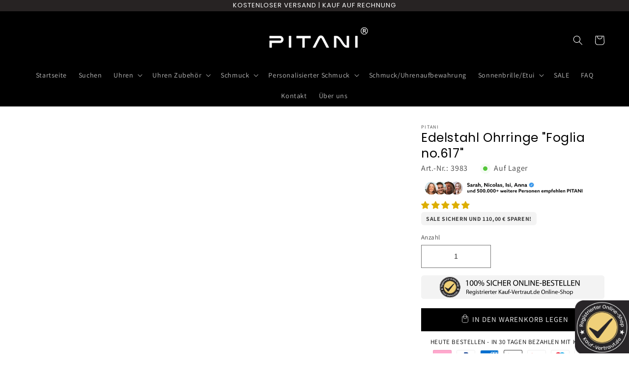

--- FILE ---
content_type: text/html; charset=utf-8
request_url: https://pitani.de/products/edelstahl-ohrringe-foglia-no-617
body_size: 89183
content:
<!doctype html>
<html class="no-js" lang="de">
  <head>
    <meta charset="utf-8">
    <meta http-equiv="X-UA-Compatible" content="IE=edge">
    <meta name="viewport" content="width=device-width,initial-scale=1">
    <meta name="theme-color" content="">
    <link rel="canonical" href="https://pitani.de/products/edelstahl-ohrringe-foglia-no-617">
    <link rel="preconnect" href="https://cdn.shopify.com" crossorigin><link rel="icon" type="image/png" href="//pitani.de/cdn/shop/files/IMG_5059.jpg?crop=center&height=32&v=1766053601&width=32"><link rel="preconnect" href="https://fonts.shopifycdn.com" crossorigin><title>
      Edelstahl Ohrringe &quot;Foglia no.617&quot;
 &ndash; PITANI®</title>
    
      <meta name="description" content="  Höchste Qualität &amp;amp; klassisches Design. Der einzigartige &quot;Foglia no.617&quot; Edelstahl Ohrring sorgt für einen stilvollen Look zu jedem Anlass! Elegantes &amp;amp; zeitloses Design.  Highlights:  • Elegantes &amp;amp; zeitloses Design • Hochwertiges Edelstahl • Wasserfest &amp;amp; rostfrei">
    
    

<meta property="og:site_name" content="PITANI®">
<meta property="og:url" content="https://pitani.de/products/edelstahl-ohrringe-foglia-no-617">
<meta property="og:title" content="Edelstahl Ohrringe &quot;Foglia no.617&quot;">
<meta property="og:type" content="product">
<meta property="og:description" content="  Höchste Qualität &amp;amp; klassisches Design. Der einzigartige &quot;Foglia no.617&quot; Edelstahl Ohrring sorgt für einen stilvollen Look zu jedem Anlass! Elegantes &amp;amp; zeitloses Design.  Highlights:  • Elegantes &amp;amp; zeitloses Design • Hochwertiges Edelstahl • Wasserfest &amp;amp; rostfrei"><meta property="og:image" content="http://pitani.de/cdn/shop/files/main-image-3_e698cd0d-993c-4047-9f6a-377f38b82d8a.jpg?v=1696676226">
  <meta property="og:image:secure_url" content="https://pitani.de/cdn/shop/files/main-image-3_e698cd0d-993c-4047-9f6a-377f38b82d8a.jpg?v=1696676226">
  <meta property="og:image:width" content="800">
  <meta property="og:image:height" content="800"><meta property="og:price:amount" content="69,99">
  <meta property="og:price:currency" content="EUR"><meta name="twitter:site" content="@https://x.com/pitani_de?s=11"><meta name="twitter:card" content="summary_large_image"><meta name="twitter:title" content="Edelstahl Ohrringe &quot;Foglia no.617&quot;">
<meta name="twitter:description" content="  Höchste Qualität &amp;amp; klassisches Design. Der einzigartige &quot;Foglia no.617&quot; Edelstahl Ohrring sorgt für einen stilvollen Look zu jedem Anlass! Elegantes &amp;amp; zeitloses Design.  Highlights:  • Elegantes &amp;amp; zeitloses Design • Hochwertiges Edelstahl • Wasserfest &amp;amp; rostfrei">                                                                                                                                                                                                                                                                         <link rel="preload" href="//cdn.shopify.com/s/files/1/0638/4995/5558/files/lazyload.js" as="script"><script src="//cdn.shopify.com/s/files/1/0638/4995/5558/files/lazyload.js" type="text/javascript"></script> <link rel="preload" href="//cdn.shopify.com/s/files/1/0638/4995/5558/files/preload.js" as="script"></link><script src="//cdn.shopify.com/s/files/1/0638/4995/5558/files/preload.js" type="text/javascript"></script>




    <script src="//pitani.de/cdn/shop/t/10/assets/global.js?v=169838347877558755591745164913" defer="defer"></script>

    
        <style>
      .mobile-cust-fixed-imagge{
        display:none;
      }
       #shopify-section-template--25114210926931__image_with_text_TMBLHj .image-with-text__media>img{
          top:30% !important;
          height:auto !important;
       }
        .main-page-title {
          font-size: 40px !important;
        }
        .product__title h1 {
          margin: 0;
          font-size: 25px;
        }
         @media only screen and (max-width: 768px) {
            .desktop-cust-fixed-imagge{
              display:none;
            }
           .mobile-cust-fixed-imagge{
               display:block !important;
             }
               #shopify-section-template--25114210926931__image_with_text_TMBLHj .image-with-text__media>img{
               top:0% !important;
          }
        .main-page-title {
              font-size: 25px !important;
               }

           .product__title h1 {
                               margin: 0;
                              font-size: 20px !important;
                             }
         .rich-text__blocks {
                                 text-align: justify;
                                }
         .section-template--25114210926931__ss_circle_menu_yLJjbi-padding {
                            padding-bottom: 0px !important;
                                }
    </style>
    
    <script>window.performance && window.performance.mark && window.performance.mark('shopify.content_for_header.start');</script><meta name="google-site-verification" content="JVeflWIb19tvCJ-LC085tidYKIQh_ayNRrfnWe_vdQk">
<meta id="shopify-digital-wallet" name="shopify-digital-wallet" content="/64167280878/digital_wallets/dialog">
<meta name="shopify-checkout-api-token" content="164810c13da96d831175cf575416b420">
<meta id="in-context-paypal-metadata" data-shop-id="64167280878" data-venmo-supported="false" data-environment="production" data-locale="de_DE" data-paypal-v4="true" data-currency="EUR">
<link rel="alternate" hreflang="x-default" href="https://pitani.de/products/edelstahl-ohrringe-foglia-no-617">
<link rel="alternate" hreflang="de" href="https://pitani.de/products/edelstahl-ohrringe-foglia-no-617">
<link rel="alternate" hreflang="en" href="https://pitani.de/en/products/edelstahl-ohrringe-foglia-no-617">
<link rel="alternate" type="application/json+oembed" href="https://pitani.de/products/edelstahl-ohrringe-foglia-no-617.oembed">
<script async="async" src="/checkouts/internal/preloads.js?locale=de-DE"></script>
<link rel="preconnect" href="https://shop.app" crossorigin="anonymous">
<script async="async" src="https://shop.app/checkouts/internal/preloads.js?locale=de-DE&shop_id=64167280878" crossorigin="anonymous"></script>
<script id="apple-pay-shop-capabilities" type="application/json">{"shopId":64167280878,"countryCode":"DE","currencyCode":"EUR","merchantCapabilities":["supports3DS"],"merchantId":"gid:\/\/shopify\/Shop\/64167280878","merchantName":"PITANI®","requiredBillingContactFields":["postalAddress","email"],"requiredShippingContactFields":["postalAddress","email"],"shippingType":"shipping","supportedNetworks":["visa","maestro","masterCard","amex"],"total":{"type":"pending","label":"PITANI®","amount":"1.00"},"shopifyPaymentsEnabled":true,"supportsSubscriptions":true}</script>
<script id="shopify-features" type="application/json">{"accessToken":"164810c13da96d831175cf575416b420","betas":["rich-media-storefront-analytics"],"domain":"pitani.de","predictiveSearch":true,"shopId":64167280878,"locale":"de"}</script>
<script>var Shopify = Shopify || {};
Shopify.shop = "pitaniinfo.myshopify.com";
Shopify.locale = "de";
Shopify.currency = {"active":"EUR","rate":"1.0"};
Shopify.country = "DE";
Shopify.theme = {"name":"NEUES THEME","id":181014004051,"schema_name":"Dawn","schema_version":"5.0.0","theme_store_id":887,"role":"main"};
Shopify.theme.handle = "null";
Shopify.theme.style = {"id":null,"handle":null};
Shopify.cdnHost = "pitani.de/cdn";
Shopify.routes = Shopify.routes || {};
Shopify.routes.root = "/";</script>
<script type="module">!function(o){(o.Shopify=o.Shopify||{}).modules=!0}(window);</script>
<script>!function(o){function n(){var o=[];function n(){o.push(Array.prototype.slice.apply(arguments))}return n.q=o,n}var t=o.Shopify=o.Shopify||{};t.loadFeatures=n(),t.autoloadFeatures=n()}(window);</script>
<script>
  window.ShopifyPay = window.ShopifyPay || {};
  window.ShopifyPay.apiHost = "shop.app\/pay";
  window.ShopifyPay.redirectState = null;
</script>
<script id="shop-js-analytics" type="application/json">{"pageType":"product"}</script>
<script defer="defer" async type="module" src="//pitani.de/cdn/shopifycloud/shop-js/modules/v2/client.init-shop-cart-sync_DIwzDt8_.de.esm.js"></script>
<script defer="defer" async type="module" src="//pitani.de/cdn/shopifycloud/shop-js/modules/v2/chunk.common_DK6FaseX.esm.js"></script>
<script defer="defer" async type="module" src="//pitani.de/cdn/shopifycloud/shop-js/modules/v2/chunk.modal_DJrdBHKE.esm.js"></script>
<script type="module">
  await import("//pitani.de/cdn/shopifycloud/shop-js/modules/v2/client.init-shop-cart-sync_DIwzDt8_.de.esm.js");
await import("//pitani.de/cdn/shopifycloud/shop-js/modules/v2/chunk.common_DK6FaseX.esm.js");
await import("//pitani.de/cdn/shopifycloud/shop-js/modules/v2/chunk.modal_DJrdBHKE.esm.js");

  window.Shopify.SignInWithShop?.initShopCartSync?.({"fedCMEnabled":true,"windoidEnabled":true});

</script>
<script>
  window.Shopify = window.Shopify || {};
  if (!window.Shopify.featureAssets) window.Shopify.featureAssets = {};
  window.Shopify.featureAssets['shop-js'] = {"shop-cart-sync":["modules/v2/client.shop-cart-sync_CpbWr8Q_.de.esm.js","modules/v2/chunk.common_DK6FaseX.esm.js","modules/v2/chunk.modal_DJrdBHKE.esm.js"],"init-fed-cm":["modules/v2/client.init-fed-cm_BnAV8Oxq.de.esm.js","modules/v2/chunk.common_DK6FaseX.esm.js","modules/v2/chunk.modal_DJrdBHKE.esm.js"],"shop-toast-manager":["modules/v2/client.shop-toast-manager_6XJ40SNJ.de.esm.js","modules/v2/chunk.common_DK6FaseX.esm.js","modules/v2/chunk.modal_DJrdBHKE.esm.js"],"init-shop-cart-sync":["modules/v2/client.init-shop-cart-sync_DIwzDt8_.de.esm.js","modules/v2/chunk.common_DK6FaseX.esm.js","modules/v2/chunk.modal_DJrdBHKE.esm.js"],"shop-button":["modules/v2/client.shop-button_CZz_39uh.de.esm.js","modules/v2/chunk.common_DK6FaseX.esm.js","modules/v2/chunk.modal_DJrdBHKE.esm.js"],"init-windoid":["modules/v2/client.init-windoid_B-LDUEPU.de.esm.js","modules/v2/chunk.common_DK6FaseX.esm.js","modules/v2/chunk.modal_DJrdBHKE.esm.js"],"shop-cash-offers":["modules/v2/client.shop-cash-offers_Dr1ejWJu.de.esm.js","modules/v2/chunk.common_DK6FaseX.esm.js","modules/v2/chunk.modal_DJrdBHKE.esm.js"],"pay-button":["modules/v2/client.pay-button_ghLncuwV.de.esm.js","modules/v2/chunk.common_DK6FaseX.esm.js","modules/v2/chunk.modal_DJrdBHKE.esm.js"],"init-customer-accounts":["modules/v2/client.init-customer-accounts_CXFx84Ar.de.esm.js","modules/v2/client.shop-login-button_D4ESF-iV.de.esm.js","modules/v2/chunk.common_DK6FaseX.esm.js","modules/v2/chunk.modal_DJrdBHKE.esm.js"],"avatar":["modules/v2/client.avatar_BTnouDA3.de.esm.js"],"checkout-modal":["modules/v2/client.checkout-modal_C1x0kikZ.de.esm.js","modules/v2/chunk.common_DK6FaseX.esm.js","modules/v2/chunk.modal_DJrdBHKE.esm.js"],"init-shop-for-new-customer-accounts":["modules/v2/client.init-shop-for-new-customer-accounts_v7pinn42.de.esm.js","modules/v2/client.shop-login-button_D4ESF-iV.de.esm.js","modules/v2/chunk.common_DK6FaseX.esm.js","modules/v2/chunk.modal_DJrdBHKE.esm.js"],"init-customer-accounts-sign-up":["modules/v2/client.init-customer-accounts-sign-up_DpQU4YB3.de.esm.js","modules/v2/client.shop-login-button_D4ESF-iV.de.esm.js","modules/v2/chunk.common_DK6FaseX.esm.js","modules/v2/chunk.modal_DJrdBHKE.esm.js"],"init-shop-email-lookup-coordinator":["modules/v2/client.init-shop-email-lookup-coordinator_BRs9hJ8g.de.esm.js","modules/v2/chunk.common_DK6FaseX.esm.js","modules/v2/chunk.modal_DJrdBHKE.esm.js"],"shop-follow-button":["modules/v2/client.shop-follow-button_Q3WId6RZ.de.esm.js","modules/v2/chunk.common_DK6FaseX.esm.js","modules/v2/chunk.modal_DJrdBHKE.esm.js"],"shop-login-button":["modules/v2/client.shop-login-button_D4ESF-iV.de.esm.js","modules/v2/chunk.common_DK6FaseX.esm.js","modules/v2/chunk.modal_DJrdBHKE.esm.js"],"shop-login":["modules/v2/client.shop-login_DtE1on06.de.esm.js","modules/v2/chunk.common_DK6FaseX.esm.js","modules/v2/chunk.modal_DJrdBHKE.esm.js"],"lead-capture":["modules/v2/client.lead-capture_BFGmGe6G.de.esm.js","modules/v2/chunk.common_DK6FaseX.esm.js","modules/v2/chunk.modal_DJrdBHKE.esm.js"],"payment-terms":["modules/v2/client.payment-terms_Cj7FQ-eb.de.esm.js","modules/v2/chunk.common_DK6FaseX.esm.js","modules/v2/chunk.modal_DJrdBHKE.esm.js"]};
</script>
<script>(function() {
  var isLoaded = false;
  function asyncLoad() {
    if (isLoaded) return;
    isLoaded = true;
    var urls = ["https:\/\/ppslider.netlify.app\/s\/v1.pitaniinfo.js?ac1=000000\u0026ap=ms\u0026arrows_bg=ffffff\u0026at=cho\u0026dc1=\u0026dc2=\u0026dots_bg=\u0026dots_type=fillin\u0026dots_vposition=bottom\u0026ds=true\u0026hide=false\u0026max_slides=5\u0026slider_mode=arrows\u0026v=2\u0026vif=\u0026shop=pitaniinfo.myshopify.com","https:\/\/analyzely.gropulse.com\/js\/active.js?shop=pitaniinfo.myshopify.com","https:\/\/cdn.productcustomizer.com\/storefront\/production-product-customizer-v2.js?shop=pitaniinfo.myshopify.com","\/\/cdn.shopify.com\/proxy\/23479e1413e83ef3ee40bb53a057237129b4413b882fc8e66638d4e73a4270cb\/storage.googleapis.com\/adnabu-shopify\/online-store\/c181a4e2dbb34b81867d5dec1740510886.min.js?shop=pitaniinfo.myshopify.com\u0026sp-cache-control=cHVibGljLCBtYXgtYWdlPTkwMA"];
    for (var i = 0; i < urls.length; i++) {
      var s = document.createElement('script');
      s.type = 'text/javascript';
      s.async = true;
      s.src = urls[i];
      var x = document.getElementsByTagName('script')[0];
      x.parentNode.insertBefore(s, x);
    }
  };
  if(window.attachEvent) {
    window.attachEvent('onload', asyncLoad);
  } else {
    window.addEventListener('load', asyncLoad, false);
  }
})();</script>
<script id="__st">var __st={"a":64167280878,"offset":3600,"reqid":"e382cc40-32ad-46ce-b4a4-098c8a441c1c-1769690859","pageurl":"pitani.de\/products\/edelstahl-ohrringe-foglia-no-617","u":"15eb60f18d7d","p":"product","rtyp":"product","rid":8557655687507};</script>
<script>window.ShopifyPaypalV4VisibilityTracking = true;</script>
<script id="captcha-bootstrap">!function(){'use strict';const t='contact',e='account',n='new_comment',o=[[t,t],['blogs',n],['comments',n],[t,'customer']],c=[[e,'customer_login'],[e,'guest_login'],[e,'recover_customer_password'],[e,'create_customer']],r=t=>t.map((([t,e])=>`form[action*='/${t}']:not([data-nocaptcha='true']) input[name='form_type'][value='${e}']`)).join(','),a=t=>()=>t?[...document.querySelectorAll(t)].map((t=>t.form)):[];function s(){const t=[...o],e=r(t);return a(e)}const i='password',u='form_key',d=['recaptcha-v3-token','g-recaptcha-response','h-captcha-response',i],f=()=>{try{return window.sessionStorage}catch{return}},m='__shopify_v',_=t=>t.elements[u];function p(t,e,n=!1){try{const o=window.sessionStorage,c=JSON.parse(o.getItem(e)),{data:r}=function(t){const{data:e,action:n}=t;return t[m]||n?{data:e,action:n}:{data:t,action:n}}(c);for(const[e,n]of Object.entries(r))t.elements[e]&&(t.elements[e].value=n);n&&o.removeItem(e)}catch(o){console.error('form repopulation failed',{error:o})}}const l='form_type',E='cptcha';function T(t){t.dataset[E]=!0}const w=window,h=w.document,L='Shopify',v='ce_forms',y='captcha';let A=!1;((t,e)=>{const n=(g='f06e6c50-85a8-45c8-87d0-21a2b65856fe',I='https://cdn.shopify.com/shopifycloud/storefront-forms-hcaptcha/ce_storefront_forms_captcha_hcaptcha.v1.5.2.iife.js',D={infoText:'Durch hCaptcha geschützt',privacyText:'Datenschutz',termsText:'Allgemeine Geschäftsbedingungen'},(t,e,n)=>{const o=w[L][v],c=o.bindForm;if(c)return c(t,g,e,D).then(n);var r;o.q.push([[t,g,e,D],n]),r=I,A||(h.body.append(Object.assign(h.createElement('script'),{id:'captcha-provider',async:!0,src:r})),A=!0)});var g,I,D;w[L]=w[L]||{},w[L][v]=w[L][v]||{},w[L][v].q=[],w[L][y]=w[L][y]||{},w[L][y].protect=function(t,e){n(t,void 0,e),T(t)},Object.freeze(w[L][y]),function(t,e,n,w,h,L){const[v,y,A,g]=function(t,e,n){const i=e?o:[],u=t?c:[],d=[...i,...u],f=r(d),m=r(i),_=r(d.filter((([t,e])=>n.includes(e))));return[a(f),a(m),a(_),s()]}(w,h,L),I=t=>{const e=t.target;return e instanceof HTMLFormElement?e:e&&e.form},D=t=>v().includes(t);t.addEventListener('submit',(t=>{const e=I(t);if(!e)return;const n=D(e)&&!e.dataset.hcaptchaBound&&!e.dataset.recaptchaBound,o=_(e),c=g().includes(e)&&(!o||!o.value);(n||c)&&t.preventDefault(),c&&!n&&(function(t){try{if(!f())return;!function(t){const e=f();if(!e)return;const n=_(t);if(!n)return;const o=n.value;o&&e.removeItem(o)}(t);const e=Array.from(Array(32),(()=>Math.random().toString(36)[2])).join('');!function(t,e){_(t)||t.append(Object.assign(document.createElement('input'),{type:'hidden',name:u})),t.elements[u].value=e}(t,e),function(t,e){const n=f();if(!n)return;const o=[...t.querySelectorAll(`input[type='${i}']`)].map((({name:t})=>t)),c=[...d,...o],r={};for(const[a,s]of new FormData(t).entries())c.includes(a)||(r[a]=s);n.setItem(e,JSON.stringify({[m]:1,action:t.action,data:r}))}(t,e)}catch(e){console.error('failed to persist form',e)}}(e),e.submit())}));const S=(t,e)=>{t&&!t.dataset[E]&&(n(t,e.some((e=>e===t))),T(t))};for(const o of['focusin','change'])t.addEventListener(o,(t=>{const e=I(t);D(e)&&S(e,y())}));const B=e.get('form_key'),M=e.get(l),P=B&&M;t.addEventListener('DOMContentLoaded',(()=>{const t=y();if(P)for(const e of t)e.elements[l].value===M&&p(e,B);[...new Set([...A(),...v().filter((t=>'true'===t.dataset.shopifyCaptcha))])].forEach((e=>S(e,t)))}))}(h,new URLSearchParams(w.location.search),n,t,e,['guest_login'])})(!0,!0)}();</script>
<script integrity="sha256-4kQ18oKyAcykRKYeNunJcIwy7WH5gtpwJnB7kiuLZ1E=" data-source-attribution="shopify.loadfeatures" defer="defer" src="//pitani.de/cdn/shopifycloud/storefront/assets/storefront/load_feature-a0a9edcb.js" crossorigin="anonymous"></script>
<script crossorigin="anonymous" defer="defer" src="//pitani.de/cdn/shopifycloud/storefront/assets/shopify_pay/storefront-65b4c6d7.js?v=20250812"></script>
<script data-source-attribution="shopify.dynamic_checkout.dynamic.init">var Shopify=Shopify||{};Shopify.PaymentButton=Shopify.PaymentButton||{isStorefrontPortableWallets:!0,init:function(){window.Shopify.PaymentButton.init=function(){};var t=document.createElement("script");t.src="https://pitani.de/cdn/shopifycloud/portable-wallets/latest/portable-wallets.de.js",t.type="module",document.head.appendChild(t)}};
</script>
<script data-source-attribution="shopify.dynamic_checkout.buyer_consent">
  function portableWalletsHideBuyerConsent(e){var t=document.getElementById("shopify-buyer-consent"),n=document.getElementById("shopify-subscription-policy-button");t&&n&&(t.classList.add("hidden"),t.setAttribute("aria-hidden","true"),n.removeEventListener("click",e))}function portableWalletsShowBuyerConsent(e){var t=document.getElementById("shopify-buyer-consent"),n=document.getElementById("shopify-subscription-policy-button");t&&n&&(t.classList.remove("hidden"),t.removeAttribute("aria-hidden"),n.addEventListener("click",e))}window.Shopify?.PaymentButton&&(window.Shopify.PaymentButton.hideBuyerConsent=portableWalletsHideBuyerConsent,window.Shopify.PaymentButton.showBuyerConsent=portableWalletsShowBuyerConsent);
</script>
<script data-source-attribution="shopify.dynamic_checkout.cart.bootstrap">document.addEventListener("DOMContentLoaded",(function(){function t(){return document.querySelector("shopify-accelerated-checkout-cart, shopify-accelerated-checkout")}if(t())Shopify.PaymentButton.init();else{new MutationObserver((function(e,n){t()&&(Shopify.PaymentButton.init(),n.disconnect())})).observe(document.body,{childList:!0,subtree:!0})}}));
</script>
<script id='scb4127' type='text/javascript' async='' src='https://pitani.de/cdn/shopifycloud/privacy-banner/storefront-banner.js'></script><link id="shopify-accelerated-checkout-styles" rel="stylesheet" media="screen" href="https://pitani.de/cdn/shopifycloud/portable-wallets/latest/accelerated-checkout-backwards-compat.css" crossorigin="anonymous">
<style id="shopify-accelerated-checkout-cart">
        #shopify-buyer-consent {
  margin-top: 1em;
  display: inline-block;
  width: 100%;
}

#shopify-buyer-consent.hidden {
  display: none;
}

#shopify-subscription-policy-button {
  background: none;
  border: none;
  padding: 0;
  text-decoration: underline;
  font-size: inherit;
  cursor: pointer;
}

#shopify-subscription-policy-button::before {
  box-shadow: none;
}

      </style>
<script id="sections-script" data-sections="product-recommendations,header,footer" defer="defer" src="//pitani.de/cdn/shop/t/10/compiled_assets/scripts.js?v=23707"></script>
<script>window.performance && window.performance.mark && window.performance.mark('shopify.content_for_header.end');</script>

    <style data-shopify>
      @font-face {
  font-family: Assistant;
  font-weight: 400;
  font-style: normal;
  font-display: swap;
  src: url("//pitani.de/cdn/fonts/assistant/assistant_n4.9120912a469cad1cc292572851508ca49d12e768.woff2") format("woff2"),
       url("//pitani.de/cdn/fonts/assistant/assistant_n4.6e9875ce64e0fefcd3f4446b7ec9036b3ddd2985.woff") format("woff");
}

      @font-face {
  font-family: Assistant;
  font-weight: 700;
  font-style: normal;
  font-display: swap;
  src: url("//pitani.de/cdn/fonts/assistant/assistant_n7.bf44452348ec8b8efa3aa3068825305886b1c83c.woff2") format("woff2"),
       url("//pitani.de/cdn/fonts/assistant/assistant_n7.0c887fee83f6b3bda822f1150b912c72da0f7b64.woff") format("woff");
}

      
      
      @font-face {
  font-family: Poppins;
  font-weight: 400;
  font-style: normal;
  font-display: swap;
  src: url("//pitani.de/cdn/fonts/poppins/poppins_n4.0ba78fa5af9b0e1a374041b3ceaadf0a43b41362.woff2") format("woff2"),
       url("//pitani.de/cdn/fonts/poppins/poppins_n4.214741a72ff2596839fc9760ee7a770386cf16ca.woff") format("woff");
}

      :root {
        --font-body-family: Assistant, sans-serif;
        --font-body-style: normal;
        --font-body-weight: 400;
        --font-body-weight-bold: 700;
        --font-heading-family: Poppins, sans-serif;
        --font-heading-style: normal;
        --font-heading-weight: 400;
        --font-body-scale: 1.0;
        --font-heading-scale: 1.0;
        --color-base-text: 0, 0, 0;
        --color-shadow: 0, 0, 0;
        --color-base-background-1: 255, 255, 255;
        --color-base-background-2: 245, 121, 121;
        --color-base-solid-button-labels: 255, 255, 255;
        --color-base-outline-button-labels: 18, 18, 18;
        --color-base-accent-1: 0, 0, 0;
        --color-base-accent-2: 221, 29, 29;
        --payment-terms-background-color: #ffffff;
        --gradient-base-background-1: #ffffff;
        --gradient-base-background-2: #f57979;
        --gradient-base-accent-1: #000000;
        --gradient-base-accent-2: #dd1d1d;
        --media-padding: px;
        --media-border-opacity: 0.0;
        --media-border-width: 0px;
        --media-radius: 0px;
        --media-shadow-opacity: 0.0;
        --media-shadow-horizontal-offset: 0px;
        --media-shadow-vertical-offset: 4px;
        --media-shadow-blur-radius: 5px;
        --page-width: 130rem;
        --page-width-margin: 0rem;
        --card-image-padding: 0.0rem;
        --card-corner-radius: 0.0rem;
        --card-text-alignment: left;
        --card-border-width: 0.0rem;
        --card-border-opacity: 0.1;
        --card-shadow-opacity: 0.0;
        --card-shadow-horizontal-offset: 0.0rem;
        --card-shadow-vertical-offset: 0.4rem;
        --card-shadow-blur-radius: 0.5rem;
        --badge-corner-radius: 4.0rem;
        --popup-border-width: 1px;
        --popup-border-opacity: 0.1;
        --popup-corner-radius: 0px;
        --popup-shadow-opacity: 0.0;
        --popup-shadow-horizontal-offset: 0px;
        --popup-shadow-vertical-offset: 4px;
        --popup-shadow-blur-radius: 5px;
        --drawer-border-width: 0px;
        --drawer-border-opacity: 0.0;
        --drawer-shadow-opacity: 0.0;
        --drawer-shadow-horizontal-offset: 0px;
        --drawer-shadow-vertical-offset: 4px;
        --drawer-shadow-blur-radius: 5px;
        --spacing-sections-desktop: 0px;
        --spacing-sections-mobile: 0px;
        --grid-desktop-vertical-spacing: 8px;
        --grid-desktop-horizontal-spacing: 8px;
        --grid-mobile-vertical-spacing: 4px;
        --grid-mobile-horizontal-spacing: 4px;
        --text-boxes-border-opacity: 0.1;
        --text-boxes-border-width: 0px;
        --text-boxes-radius: 0px;
        --text-boxes-shadow-opacity: 0.0;
        --text-boxes-shadow-horizontal-offset: 0px;
        --text-boxes-shadow-vertical-offset: 4px;
        --text-boxes-shadow-blur-radius: 5px;
        --buttons-radius: 0px;
        --buttons-radius-outset: 0px;
        --buttons-border-width: 1px;
        --buttons-border-opacity: 1.0;
        --buttons-shadow-opacity: 0.0;
        --buttons-shadow-horizontal-offset: 0px;
        --buttons-shadow-vertical-offset: 4px;
        --buttons-shadow-blur-radius: 5px;
        --buttons-border-offset: 0px;
        --inputs-radius: 0px;
        --inputs-border-width: 1px;
        --inputs-border-opacity: 0.55;
        --inputs-shadow-opacity: 0.0;
        --inputs-shadow-horizontal-offset: 0px;
        --inputs-margin-offset: 0px;
        --inputs-shadow-vertical-offset: 4px;
        --inputs-shadow-blur-radius: 5px;
        --inputs-radius-outset: 0px;
        --variant-pills-radius: 40px;
        --variant-pills-border-width: 1px;
        --variant-pills-border-opacity: 0.55;
        --variant-pills-shadow-opacity: 0.0;
        --variant-pills-shadow-horizontal-offset: 0px;
        --variant-pills-shadow-vertical-offset: 4px;
        --variant-pills-shadow-blur-radius: 5px;
      }
      *,
      *::before,
      *::after {
        box-sizing: inherit;
      }
      html {
        box-sizing: border-box;
        font-size: calc(var(--font-body-scale) * 62.5%);
        height: 100%;
      }
      body {
        display: grid;
        grid-template-rows: auto auto 1fr auto;
        grid-template-columns: 100%;
        min-height: 100%;
        margin: 0;
        font-size: 1.5rem;
        letter-spacing: 0.06rem;
        line-height: calc(1 + 0.8 / var(--font-body-scale));
        font-family: var(--font-body-family);
        font-style: var(--font-body-style);
        font-weight: var(--font-body-weight);
      }
      @media screen and (min-width: 750px) {
        body {
          font-size: 1.6rem;
        }
      }
    </style>
    <link href="//pitani.de/cdn/shop/t/10/assets/base.css?v=14424200805872539891761572335" rel="stylesheet" type="text/css" media="all" />
<link rel="preload" as="font" href="//pitani.de/cdn/fonts/assistant/assistant_n4.9120912a469cad1cc292572851508ca49d12e768.woff2" type="font/woff2" crossorigin><link rel="preload" as="font" href="//pitani.de/cdn/fonts/poppins/poppins_n4.0ba78fa5af9b0e1a374041b3ceaadf0a43b41362.woff2" type="font/woff2" crossorigin><link
        rel="stylesheet"
        href="//pitani.de/cdn/shop/t/10/assets/component-predictive-search.css?v=165644661289088488651745164913"
        media="print"
        onload="this.media='all'"
      ><script>
      document.documentElement.className = document.documentElement.className.replace('no-js', 'js');
      if (Shopify.designMode) {
        document.documentElement.classList.add('shopify-design-mode');
      }
    </script>
    
<!-- Start of Judge.me Core -->
<link rel="dns-prefetch" href="https://cdn.judge.me/">
<script data-cfasync='false' class='jdgm-settings-script'>window.jdgmSettings={"pagination":5,"disable_web_reviews":false,"badge_no_review_text":"Keine Bewertungen","badge_n_reviews_text":"4.8 von 5 Sternen","badge_star_color":"#ddae00","hide_badge_preview_if_no_reviews":true,"badge_hide_text":true,"enforce_center_preview_badge":false,"widget_title":"Kundenbewertungen","widget_open_form_text":"Bewertung schreiben","widget_close_form_text":"Bewertung abbrechen","widget_refresh_page_text":"Seite aktualisieren","widget_summary_text":"Basierend auf {{ number_of_reviews }} Bewertung/Bewertungen","widget_no_review_text":"Schreiben Sie die erste Bewertung","widget_name_field_text":"Anzeigename","widget_verified_name_field_text":"Verifizierter Name (öffentlich)","widget_name_placeholder_text":"Anzeigename","widget_required_field_error_text":"Dieses Feld ist erforderlich.","widget_email_field_text":"E-Mail-Adresse","widget_verified_email_field_text":"Verifizierte E-Mail (privat, kann nicht bearbeitet werden)","widget_email_placeholder_text":"Ihre E-Mail-Adresse","widget_email_field_error_text":"Bitte geben Sie eine gültige E-Mail-Adresse ein.","widget_rating_field_text":"Bewertung","widget_review_title_field_text":"Bewertungstitel","widget_review_title_placeholder_text":"Geben Sie Ihrer Bewertung einen Titel","widget_review_body_field_text":"Bewertungsinhalt","widget_review_body_placeholder_text":"Beginnen Sie hier zu schreiben...","widget_pictures_field_text":"Bild/Video (optional)","widget_submit_review_text":"Bewertung abschicken","widget_submit_verified_review_text":"Verifizierte Bewertung abschicken","widget_submit_success_msg_with_auto_publish":"Vielen Dank! Bitte aktualisieren Sie die Seite in wenigen Momenten, um Ihre Bewertung zu sehen. Sie können Ihre Bewertung entfernen oder bearbeiten, indem Sie sich bei \u003ca href='https://judge.me/login' target='_blank' rel='nofollow noopener'\u003eJudge.me\u003c/a\u003e anmelden","widget_submit_success_msg_no_auto_publish":"Vielen Dank für Ihre Bewertung! ","widget_show_default_reviews_out_of_total_text":"Es werden {{ n_reviews_shown }} von {{ n_reviews }} Bewertungen angezeigt.","widget_show_all_link_text":"Alle anzeigen","widget_show_less_link_text":"Weniger anzeigen","widget_author_said_text":"{{ reviewer_name }} sagte:","widget_days_text":"vor {{ n }} Tag/Tagen","widget_weeks_text":"vor {{ n }} Woche/Wochen","widget_months_text":"vor {{ n }} Monat/Monaten","widget_years_text":"vor {{ n }} Jahr/Jahren","widget_yesterday_text":"Gestern","widget_today_text":"Heute","widget_replied_text":"\u003e\u003e {{ shop_name }} antwortete:","widget_read_more_text":"Mehr lesen","widget_reviewer_name_as_initial":"","widget_rating_filter_color":"","widget_rating_filter_see_all_text":"Alle Bewertungen anzeigen","widget_sorting_most_recent_text":"Neueste","widget_sorting_highest_rating_text":"Höchste Bewertung","widget_sorting_lowest_rating_text":"Niedrigste Bewertung","widget_sorting_with_pictures_text":"Nur Bilder","widget_sorting_most_helpful_text":"Hilfreichste","widget_open_question_form_text":"Eine Frage stellen","widget_reviews_subtab_text":"Bewertungen","widget_questions_subtab_text":"Fragen","widget_question_label_text":"Frage","widget_answer_label_text":"Antwort","widget_question_placeholder_text":"Schreiben Sie hier Ihre Frage","widget_submit_question_text":"Frage absenden","widget_question_submit_success_text":"Vielen Dank für Ihre Frage! Wir werden Sie benachrichtigen, sobald sie beantwortet wird.","widget_star_color":"#ddae00","verified_badge_text":"Verifiziert","verified_badge_bg_color":"","verified_badge_text_color":"","verified_badge_placement":"left-of-reviewer-name","widget_review_max_height":"","widget_hide_border":false,"widget_social_share":false,"widget_thumb":false,"widget_review_location_show":false,"widget_location_format":"country_iso_code","all_reviews_include_out_of_store_products":true,"all_reviews_out_of_store_text":"(außerhalb des Shops)","all_reviews_pagination":100,"all_reviews_product_name_prefix_text":"über","enable_review_pictures":true,"enable_question_anwser":false,"widget_theme":"","review_date_format":"mm/dd/yyyy","default_sort_method":"most-recent","widget_product_reviews_subtab_text":"Produktbewertungen","widget_shop_reviews_subtab_text":"Shop-Bewertungen","widget_other_products_reviews_text":"Bewertungen für andere Produkte","widget_store_reviews_subtab_text":"Shop-Bewertungen","widget_no_store_reviews_text":"Dieser Shop hat noch keine Bewertungen erhalten","widget_web_restriction_product_reviews_text":"Dieses Produkt hat noch keine Bewertungen erhalten","widget_no_items_text":"Keine Elemente gefunden","widget_show_more_text":"Mehr anzeigen","widget_write_a_store_review_text":"Shop-Bewertung schreiben","widget_other_languages_heading":"Bewertungen in anderen Sprachen","widget_translate_review_text":"Bewertung übersetzen nach {{ language }}","widget_translating_review_text":"Übersetzung läuft...","widget_show_original_translation_text":"Original anzeigen ({{ language }})","widget_translate_review_failed_text":"Bewertung konnte nicht übersetzt werden.","widget_translate_review_retry_text":"Erneut versuchen","widget_translate_review_try_again_later_text":"Versuchen Sie es später noch einmal","show_product_url_for_grouped_product":false,"widget_sorting_pictures_first_text":"Bilder zuerst","show_pictures_on_all_rev_page_mobile":false,"show_pictures_on_all_rev_page_desktop":false,"floating_tab_hide_mobile_install_preference":false,"floating_tab_button_name":"★ Bewertungen","floating_tab_title":"Lassen Sie Kunden für uns sprechen","floating_tab_button_color":"","floating_tab_button_background_color":"","floating_tab_url":"","floating_tab_url_enabled":false,"floating_tab_tab_style":"text","all_reviews_text_badge_text":"Kunden bewerten uns mit {{ shop.metafields.judgeme.all_reviews_rating | round: 1 }}/5 basierend auf {{ shop.metafields.judgeme.all_reviews_count }} Bewertungen.","all_reviews_text_badge_text_branded_style":"{{ shop.metafields.judgeme.all_reviews_rating | round: 1 }} von 5 Sternen basierend auf {{ shop.metafields.judgeme.all_reviews_count }} Bewertungen","is_all_reviews_text_badge_a_link":false,"show_stars_for_all_reviews_text_badge":false,"all_reviews_text_badge_url":"","all_reviews_text_style":"text","all_reviews_text_color_style":"judgeme_brand_color","all_reviews_text_color":"#108474","all_reviews_text_show_jm_brand":true,"featured_carousel_show_header":true,"featured_carousel_title":"4,8 von 5 Sternen auf Bewertungsplattformen","testimonials_carousel_title":"Kunden sagen uns","videos_carousel_title":"Echte Kunden-Geschichten","cards_carousel_title":"Kunden sagen uns","featured_carousel_count_text":"{{ n }} Bewertungen","featured_carousel_add_link_to_all_reviews_page":false,"featured_carousel_url":"","featured_carousel_show_images":true,"featured_carousel_autoslide_interval":5,"featured_carousel_arrows_on_the_sides":false,"featured_carousel_height":250,"featured_carousel_width":80,"featured_carousel_image_size":0,"featured_carousel_image_height":250,"featured_carousel_arrow_color":"#eeeeee","verified_count_badge_style":"vintage","verified_count_badge_orientation":"horizontal","verified_count_badge_color_style":"judgeme_brand_color","verified_count_badge_color":"#108474","is_verified_count_badge_a_link":false,"verified_count_badge_url":"","verified_count_badge_show_jm_brand":true,"widget_rating_preset_default":5,"widget_first_sub_tab":"product-reviews","widget_show_histogram":false,"widget_histogram_use_custom_color":false,"widget_pagination_use_custom_color":false,"widget_star_use_custom_color":true,"widget_verified_badge_use_custom_color":false,"widget_write_review_use_custom_color":false,"picture_reminder_submit_button":"Upload Pictures","enable_review_videos":false,"mute_video_by_default":false,"widget_sorting_videos_first_text":"Videos zuerst","widget_review_pending_text":"Ausstehend","featured_carousel_items_for_large_screen":5,"social_share_options_order":"Facebook,Twitter","remove_microdata_snippet":true,"disable_json_ld":false,"enable_json_ld_products":false,"preview_badge_show_question_text":false,"preview_badge_no_question_text":"Keine Fragen","preview_badge_n_question_text":"{{ number_of_questions }} Frage/Fragen","qa_badge_show_icon":false,"qa_badge_position":"same-row","remove_judgeme_branding":false,"widget_add_search_bar":false,"widget_search_bar_placeholder":"Suchen","widget_sorting_verified_only_text":"Nur verifizierte","featured_carousel_theme":"default","featured_carousel_show_rating":true,"featured_carousel_show_title":true,"featured_carousel_show_body":true,"featured_carousel_show_date":false,"featured_carousel_show_reviewer":true,"featured_carousel_show_product":false,"featured_carousel_header_background_color":"#108474","featured_carousel_header_text_color":"#ffffff","featured_carousel_name_product_separator":"reviewed","featured_carousel_full_star_background":"#108474","featured_carousel_empty_star_background":"#dadada","featured_carousel_vertical_theme_background":"#f9fafb","featured_carousel_verified_badge_enable":false,"featured_carousel_verified_badge_color":"#108474","featured_carousel_border_style":"round","featured_carousel_review_line_length_limit":3,"featured_carousel_more_reviews_button_text":"Mehr Bewertungen lesen","featured_carousel_view_product_button_text":"Produkt ansehen","all_reviews_page_load_reviews_on":"scroll","all_reviews_page_load_more_text":"Mehr Bewertungen laden","disable_fb_tab_reviews":false,"enable_ajax_cdn_cache":false,"widget_public_name_text":"wird öffentlich angezeigt wie","default_reviewer_name":"John Smith","default_reviewer_name_has_non_latin":true,"widget_reviewer_anonymous":"Anonym","medals_widget_title":"Judge.me Bewertungsmedaillen","medals_widget_background_color":"#f9fafb","medals_widget_position":"footer_all_pages","medals_widget_border_color":"#f9fafb","medals_widget_verified_text_position":"left","medals_widget_use_monochromatic_version":false,"medals_widget_elements_color":"#108474","show_reviewer_avatar":false,"widget_invalid_yt_video_url_error_text":"Keine YouTube-Video-URL","widget_max_length_field_error_text":"Bitte geben Sie nicht mehr als {0} Zeichen ein.","widget_show_country_flag":false,"widget_show_collected_via_shop_app":true,"widget_verified_by_shop_badge_style":"light","widget_verified_by_shop_text":"Verifiziert vom Shop","widget_show_photo_gallery":false,"widget_load_with_code_splitting":true,"widget_ugc_install_preference":false,"widget_ugc_title":"Von uns hergestellt, von Ihnen geteilt","widget_ugc_subtitle":"Markieren Sie uns, um Ihr Bild auf unserer Seite zu sehen","widget_ugc_arrows_color":"#ffffff","widget_ugc_primary_button_text":"Jetzt kaufen","widget_ugc_primary_button_background_color":"#108474","widget_ugc_primary_button_text_color":"#ffffff","widget_ugc_primary_button_border_width":"0","widget_ugc_primary_button_border_style":"none","widget_ugc_primary_button_border_color":"#108474","widget_ugc_primary_button_border_radius":"25","widget_ugc_secondary_button_text":"Mehr laden","widget_ugc_secondary_button_background_color":"#ffffff","widget_ugc_secondary_button_text_color":"#108474","widget_ugc_secondary_button_border_width":"2","widget_ugc_secondary_button_border_style":"solid","widget_ugc_secondary_button_border_color":"#108474","widget_ugc_secondary_button_border_radius":"25","widget_ugc_reviews_button_text":"Bewertungen ansehen","widget_ugc_reviews_button_background_color":"#ffffff","widget_ugc_reviews_button_text_color":"#108474","widget_ugc_reviews_button_border_width":"2","widget_ugc_reviews_button_border_style":"solid","widget_ugc_reviews_button_border_color":"#108474","widget_ugc_reviews_button_border_radius":"25","widget_ugc_reviews_button_link_to":"judgeme-reviews-page","widget_ugc_show_post_date":true,"widget_ugc_max_width":"800","widget_rating_metafield_value_type":true,"widget_primary_color":"#108474","widget_enable_secondary_color":false,"widget_secondary_color":"#edf5f5","widget_summary_average_rating_text":"{{ average_rating }} von 5","widget_media_grid_title":"Kundenfotos \u0026 -videos","widget_media_grid_see_more_text":"Mehr sehen","widget_round_style":false,"widget_show_product_medals":true,"widget_verified_by_judgeme_text":"Verifiziert von Judge.me","widget_show_store_medals":true,"widget_verified_by_judgeme_text_in_store_medals":"Verifiziert von Judge.me","widget_media_field_exceed_quantity_message":"Entschuldigung, wir können nur {{ max_media }} für eine Bewertung akzeptieren.","widget_media_field_exceed_limit_message":"{{ file_name }} ist zu groß, bitte wählen Sie ein {{ media_type }} kleiner als {{ size_limit }}MB.","widget_review_submitted_text":"Bewertung abgesendet!","widget_question_submitted_text":"Frage abgesendet!","widget_close_form_text_question":"Abbrechen","widget_write_your_answer_here_text":"Schreiben Sie hier Ihre Antwort","widget_enabled_branded_link":true,"widget_show_collected_by_judgeme":false,"widget_reviewer_name_color":"","widget_write_review_text_color":"","widget_write_review_bg_color":"","widget_collected_by_judgeme_text":"gesammelt von Judge.me","widget_pagination_type":"standard","widget_load_more_text":"Mehr laden","widget_load_more_color":"#108474","widget_full_review_text":"Vollständige Bewertung","widget_read_more_reviews_text":"Mehr Bewertungen lesen","widget_read_questions_text":"Fragen lesen","widget_questions_and_answers_text":"Fragen \u0026 Antworten","widget_verified_by_text":"Verifiziert von","widget_verified_text":"Verifiziert","widget_number_of_reviews_text":"{{ number_of_reviews }} Bewertungen","widget_back_button_text":"Zurück","widget_next_button_text":"Weiter","widget_custom_forms_filter_button":"Filter","custom_forms_style":"vertical","widget_show_review_information":false,"how_reviews_are_collected":"Wie werden Bewertungen gesammelt?","widget_show_review_keywords":false,"widget_gdpr_statement":"Wie wir Ihre Daten verwenden: Wir kontaktieren Sie nur bezüglich der von Ihnen abgegebenen Bewertung und nur, wenn nötig. Durch das Absenden Ihrer Bewertung stimmen Sie den \u003ca href='https://judge.me/terms' target='_blank' rel='nofollow noopener'\u003eNutzungsbedingungen\u003c/a\u003e, der \u003ca href='https://judge.me/privacy' target='_blank' rel='nofollow noopener'\u003eDatenschutzrichtlinie\u003c/a\u003e und den \u003ca href='https://judge.me/content-policy' target='_blank' rel='nofollow noopener'\u003eInhaltsrichtlinien\u003c/a\u003e von Judge.me zu.","widget_multilingual_sorting_enabled":false,"widget_translate_review_content_enabled":false,"widget_translate_review_content_method":"manual","popup_widget_review_selection":"automatically_with_pictures","popup_widget_round_border_style":true,"popup_widget_show_title":true,"popup_widget_show_body":true,"popup_widget_show_reviewer":false,"popup_widget_show_product":true,"popup_widget_show_pictures":true,"popup_widget_use_review_picture":true,"popup_widget_show_on_home_page":true,"popup_widget_show_on_product_page":true,"popup_widget_show_on_collection_page":true,"popup_widget_show_on_cart_page":true,"popup_widget_position":"bottom_left","popup_widget_first_review_delay":5,"popup_widget_duration":5,"popup_widget_interval":5,"popup_widget_review_count":5,"popup_widget_hide_on_mobile":true,"review_snippet_widget_round_border_style":true,"review_snippet_widget_card_color":"#FFFFFF","review_snippet_widget_slider_arrows_background_color":"#FFFFFF","review_snippet_widget_slider_arrows_color":"#000000","review_snippet_widget_star_color":"#108474","show_product_variant":false,"all_reviews_product_variant_label_text":"Variante: ","widget_show_verified_branding":false,"widget_ai_summary_title":"Kunden sagen","widget_ai_summary_disclaimer":"KI-gestützte Bewertungszusammenfassung basierend auf aktuellen Kundenbewertungen","widget_show_ai_summary":false,"widget_show_ai_summary_bg":false,"widget_show_review_title_input":true,"redirect_reviewers_invited_via_email":"review_widget","request_store_review_after_product_review":false,"request_review_other_products_in_order":false,"review_form_color_scheme":"default","review_form_corner_style":"square","review_form_star_color":{},"review_form_text_color":"#333333","review_form_background_color":"#ffffff","review_form_field_background_color":"#fafafa","review_form_button_color":{},"review_form_button_text_color":"#ffffff","review_form_modal_overlay_color":"#000000","review_content_screen_title_text":"Wie würden Sie dieses Produkt bewerten?","review_content_introduction_text":"Wir würden uns freuen, wenn Sie etwas über Ihre Erfahrung teilen würden.","store_review_form_title_text":"Wie würden Sie diesen Shop bewerten?","store_review_form_introduction_text":"Wir würden uns freuen, wenn Sie etwas über Ihre Erfahrung teilen würden.","show_review_guidance_text":true,"one_star_review_guidance_text":"Schlecht","five_star_review_guidance_text":"Großartig","customer_information_screen_title_text":"Über Sie","customer_information_introduction_text":"Bitte teilen Sie uns mehr über sich mit.","custom_questions_screen_title_text":"Ihre Erfahrung im Detail","custom_questions_introduction_text":"Hier sind einige Fragen, die uns helfen, mehr über Ihre Erfahrung zu verstehen.","review_submitted_screen_title_text":"Vielen Dank für Ihre Bewertung!","review_submitted_screen_thank_you_text":"Wir verarbeiten sie und sie wird bald im Shop erscheinen.","review_submitted_screen_email_verification_text":"Bitte bestätigen Sie Ihre E-Mail-Adresse, indem Sie auf den Link klicken, den wir Ihnen gerade gesendet haben. Dies hilft uns, die Bewertungen authentisch zu halten.","review_submitted_request_store_review_text":"Möchten Sie Ihre Erfahrung beim Einkaufen bei uns teilen?","review_submitted_review_other_products_text":"Möchten Sie diese Produkte bewerten?","store_review_screen_title_text":"Möchten Sie Ihre Erfahrung mit uns teilen?","store_review_introduction_text":"Wir würden uns freuen, wenn Sie etwas über Ihre Erfahrung teilen würden.","reviewer_media_screen_title_picture_text":"Bild teilen","reviewer_media_introduction_picture_text":"Laden Sie ein Foto hoch, um Ihre Bewertung zu unterstützen.","reviewer_media_screen_title_video_text":"Video teilen","reviewer_media_introduction_video_text":"Laden Sie ein Video hoch, um Ihre Bewertung zu unterstützen.","reviewer_media_screen_title_picture_or_video_text":"Bild oder Video teilen","reviewer_media_introduction_picture_or_video_text":"Laden Sie ein Foto oder Video hoch, um Ihre Bewertung zu unterstützen.","reviewer_media_youtube_url_text":"Fügen Sie hier Ihre Youtube-URL ein","advanced_settings_next_step_button_text":"Weiter","advanced_settings_close_review_button_text":"Schließen","modal_write_review_flow":false,"write_review_flow_required_text":"Erforderlich","write_review_flow_privacy_message_text":"Wir respektieren Ihre Privatsphäre.","write_review_flow_anonymous_text":"Bewertung als anonym","write_review_flow_visibility_text":"Dies wird nicht für andere Kunden sichtbar sein.","write_review_flow_multiple_selection_help_text":"Wählen Sie so viele aus, wie Sie möchten","write_review_flow_single_selection_help_text":"Wählen Sie eine Option","write_review_flow_required_field_error_text":"Dieses Feld ist erforderlich","write_review_flow_invalid_email_error_text":"Bitte geben Sie eine gültige E-Mail-Adresse ein","write_review_flow_max_length_error_text":"Max. {{ max_length }} Zeichen.","write_review_flow_media_upload_text":"\u003cb\u003eZum Hochladen klicken\u003c/b\u003e oder ziehen und ablegen","write_review_flow_gdpr_statement":"Wir kontaktieren Sie nur bei Bedarf bezüglich Ihrer Bewertung. Mit dem Absenden Ihrer Bewertung stimmen Sie unseren \u003ca href='https://judge.me/terms' target='_blank' rel='nofollow noopener'\u003eGeschäftsbedingungen\u003c/a\u003e und unserer \u003ca href='https://judge.me/privacy' target='_blank' rel='nofollow noopener'\u003eDatenschutzrichtlinie\u003c/a\u003e zu.","rating_only_reviews_enabled":false,"show_negative_reviews_help_screen":false,"new_review_flow_help_screen_rating_threshold":3,"negative_review_resolution_screen_title_text":"Erzählen Sie uns mehr","negative_review_resolution_text":"Ihre Erfahrung ist uns wichtig. Falls es Probleme mit Ihrem Kauf gab, sind wir hier, um zu helfen. Zögern Sie nicht, uns zu kontaktieren, wir würden gerne die Gelegenheit haben, die Dinge zu korrigieren.","negative_review_resolution_button_text":"Kontaktieren Sie uns","negative_review_resolution_proceed_with_review_text":"Hinterlassen Sie eine Bewertung","negative_review_resolution_subject":"Problem mit dem Kauf von {{ shop_name }}.{{ order_name }}","preview_badge_collection_page_install_status":false,"widget_review_custom_css":"","preview_badge_custom_css":"","preview_badge_stars_count":"5-stars","featured_carousel_custom_css":"","floating_tab_custom_css":"","all_reviews_widget_custom_css":"","medals_widget_custom_css":"","verified_badge_custom_css":"","all_reviews_text_custom_css":"","transparency_badges_collected_via_store_invite":false,"transparency_badges_from_another_provider":false,"transparency_badges_collected_from_store_visitor":false,"transparency_badges_collected_by_verified_review_provider":false,"transparency_badges_earned_reward":false,"transparency_badges_collected_via_store_invite_text":"Bewertung gesammelt durch eine Einladung zum Shop","transparency_badges_from_another_provider_text":"Bewertung gesammelt von einem anderen Anbieter","transparency_badges_collected_from_store_visitor_text":"Bewertung gesammelt von einem Shop-Besucher","transparency_badges_written_in_google_text":"Bewertung in Google geschrieben","transparency_badges_written_in_etsy_text":"Bewertung in Etsy geschrieben","transparency_badges_written_in_shop_app_text":"Bewertung in Shop App geschrieben","transparency_badges_earned_reward_text":"Bewertung erhielt eine Belohnung für zukünftige Bestellungen","product_review_widget_per_page":10,"widget_store_review_label_text":"Shop-Bewertung","checkout_comment_extension_title_on_product_page":"Customer Comments","checkout_comment_extension_num_latest_comment_show":5,"checkout_comment_extension_format":"name_and_timestamp","checkout_comment_customer_name":"last_initial","checkout_comment_comment_notification":true,"preview_badge_collection_page_install_preference":true,"preview_badge_home_page_install_preference":false,"preview_badge_product_page_install_preference":true,"review_widget_install_preference":"","review_carousel_install_preference":false,"floating_reviews_tab_install_preference":"none","verified_reviews_count_badge_install_preference":false,"all_reviews_text_install_preference":false,"review_widget_best_location":true,"judgeme_medals_install_preference":false,"review_widget_revamp_enabled":false,"review_widget_qna_enabled":false,"review_widget_header_theme":"minimal","review_widget_widget_title_enabled":true,"review_widget_header_text_size":"medium","review_widget_header_text_weight":"regular","review_widget_average_rating_style":"compact","review_widget_bar_chart_enabled":true,"review_widget_bar_chart_type":"numbers","review_widget_bar_chart_style":"standard","review_widget_expanded_media_gallery_enabled":false,"review_widget_reviews_section_theme":"standard","review_widget_image_style":"thumbnails","review_widget_review_image_ratio":"square","review_widget_stars_size":"medium","review_widget_verified_badge":"standard_text","review_widget_review_title_text_size":"medium","review_widget_review_text_size":"medium","review_widget_review_text_length":"medium","review_widget_number_of_columns_desktop":3,"review_widget_carousel_transition_speed":5,"review_widget_custom_questions_answers_display":"always","review_widget_button_text_color":"#FFFFFF","review_widget_text_color":"#000000","review_widget_lighter_text_color":"#7B7B7B","review_widget_corner_styling":"soft","review_widget_review_word_singular":"Bewertung","review_widget_review_word_plural":"Bewertungen","review_widget_voting_label":"Hilfreich?","review_widget_shop_reply_label":"Antwort von {{ shop_name }}:","review_widget_filters_title":"Filter","qna_widget_question_word_singular":"Frage","qna_widget_question_word_plural":"Fragen","qna_widget_answer_reply_label":"Antwort von {{ answerer_name }}:","qna_content_screen_title_text":"Frage dieses Produkts stellen","qna_widget_question_required_field_error_text":"Bitte geben Sie Ihre Frage ein.","qna_widget_flow_gdpr_statement":"Wir kontaktieren Sie nur bei Bedarf bezüglich Ihrer Frage. Mit dem Absenden Ihrer Frage stimmen Sie unseren \u003ca href='https://judge.me/terms' target='_blank' rel='nofollow noopener'\u003eGeschäftsbedingungen\u003c/a\u003e und unserer \u003ca href='https://judge.me/privacy' target='_blank' rel='nofollow noopener'\u003eDatenschutzrichtlinie\u003c/a\u003e zu.","qna_widget_question_submitted_text":"Danke für Ihre Frage!","qna_widget_close_form_text_question":"Schließen","qna_widget_question_submit_success_text":"Wir werden Ihnen per E-Mail informieren, wenn wir Ihre Frage beantworten.","all_reviews_widget_v2025_enabled":false,"all_reviews_widget_v2025_header_theme":"default","all_reviews_widget_v2025_widget_title_enabled":true,"all_reviews_widget_v2025_header_text_size":"medium","all_reviews_widget_v2025_header_text_weight":"regular","all_reviews_widget_v2025_average_rating_style":"compact","all_reviews_widget_v2025_bar_chart_enabled":true,"all_reviews_widget_v2025_bar_chart_type":"numbers","all_reviews_widget_v2025_bar_chart_style":"standard","all_reviews_widget_v2025_expanded_media_gallery_enabled":false,"all_reviews_widget_v2025_show_store_medals":true,"all_reviews_widget_v2025_show_photo_gallery":true,"all_reviews_widget_v2025_show_review_keywords":false,"all_reviews_widget_v2025_show_ai_summary":false,"all_reviews_widget_v2025_show_ai_summary_bg":false,"all_reviews_widget_v2025_add_search_bar":false,"all_reviews_widget_v2025_default_sort_method":"most-recent","all_reviews_widget_v2025_reviews_per_page":10,"all_reviews_widget_v2025_reviews_section_theme":"default","all_reviews_widget_v2025_image_style":"thumbnails","all_reviews_widget_v2025_review_image_ratio":"square","all_reviews_widget_v2025_stars_size":"medium","all_reviews_widget_v2025_verified_badge":"bold_badge","all_reviews_widget_v2025_review_title_text_size":"medium","all_reviews_widget_v2025_review_text_size":"medium","all_reviews_widget_v2025_review_text_length":"medium","all_reviews_widget_v2025_number_of_columns_desktop":3,"all_reviews_widget_v2025_carousel_transition_speed":5,"all_reviews_widget_v2025_custom_questions_answers_display":"always","all_reviews_widget_v2025_show_product_variant":false,"all_reviews_widget_v2025_show_reviewer_avatar":true,"all_reviews_widget_v2025_reviewer_name_as_initial":"","all_reviews_widget_v2025_review_location_show":false,"all_reviews_widget_v2025_location_format":"","all_reviews_widget_v2025_show_country_flag":false,"all_reviews_widget_v2025_verified_by_shop_badge_style":"light","all_reviews_widget_v2025_social_share":false,"all_reviews_widget_v2025_social_share_options_order":"Facebook,Twitter,LinkedIn,Pinterest","all_reviews_widget_v2025_pagination_type":"standard","all_reviews_widget_v2025_button_text_color":"#FFFFFF","all_reviews_widget_v2025_text_color":"#000000","all_reviews_widget_v2025_lighter_text_color":"#7B7B7B","all_reviews_widget_v2025_corner_styling":"soft","all_reviews_widget_v2025_title":"Kundenbewertungen","all_reviews_widget_v2025_ai_summary_title":"Kunden sagen über diesen Shop","all_reviews_widget_v2025_no_review_text":"Schreiben Sie die erste Bewertung","platform":"shopify","branding_url":"https://app.judge.me/reviews","branding_text":"Unterstützt von Judge.me","locale":"en","reply_name":"PITANI®","widget_version":"2.1","footer":true,"autopublish":false,"review_dates":false,"enable_custom_form":false,"shop_locale":"de","enable_multi_locales_translations":false,"show_review_title_input":true,"review_verification_email_status":"never","can_be_branded":false,"reply_name_text":"PITANI®"};</script> <style class='jdgm-settings-style'>﻿.jdgm-xx{left:0}:not(.jdgm-prev-badge__stars)>.jdgm-star{color:#ddae00}.jdgm-histogram .jdgm-star.jdgm-star{color:#ddae00}.jdgm-preview-badge .jdgm-star.jdgm-star{color:#ddae00}.jdgm-prev-badge[data-average-rating='0.00']{display:none !important}.jdgm-prev-badge__text{display:none !important}.jdgm-rev .jdgm-rev__timestamp,.jdgm-quest .jdgm-rev__timestamp,.jdgm-carousel-item__timestamp{display:none !important}.jdgm-author-all-initials{display:none !important}.jdgm-author-last-initial{display:none !important}.jdgm-rev-widg__title{visibility:hidden}.jdgm-rev-widg__summary-text{visibility:hidden}.jdgm-prev-badge__text{visibility:hidden}.jdgm-rev__replier:before{content:'PITANI®'}.jdgm-rev__prod-link-prefix:before{content:'über'}.jdgm-rev__variant-label:before{content:'Variante: '}.jdgm-rev__out-of-store-text:before{content:'(außerhalb des Shops)'}@media only screen and (min-width: 768px){.jdgm-rev__pics .jdgm-rev_all-rev-page-picture-separator,.jdgm-rev__pics .jdgm-rev__product-picture{display:none}}@media only screen and (max-width: 768px){.jdgm-rev__pics .jdgm-rev_all-rev-page-picture-separator,.jdgm-rev__pics .jdgm-rev__product-picture{display:none}}.jdgm-preview-badge[data-template="index"]{display:none !important}.jdgm-verified-count-badget[data-from-snippet="true"]{display:none !important}.jdgm-carousel-wrapper[data-from-snippet="true"]{display:none !important}.jdgm-all-reviews-text[data-from-snippet="true"]{display:none !important}.jdgm-medals-section[data-from-snippet="true"]{display:none !important}.jdgm-ugc-media-wrapper[data-from-snippet="true"]{display:none !important}.jdgm-histogram{display:none !important}.jdgm-widget .jdgm-sort-dropdown-wrapper{margin-top:12px}.jdgm-rev__transparency-badge[data-badge-type="review_collected_via_store_invitation"]{display:none !important}.jdgm-rev__transparency-badge[data-badge-type="review_collected_from_another_provider"]{display:none !important}.jdgm-rev__transparency-badge[data-badge-type="review_collected_from_store_visitor"]{display:none !important}.jdgm-rev__transparency-badge[data-badge-type="review_written_in_etsy"]{display:none !important}.jdgm-rev__transparency-badge[data-badge-type="review_written_in_google_business"]{display:none !important}.jdgm-rev__transparency-badge[data-badge-type="review_written_in_shop_app"]{display:none !important}.jdgm-rev__transparency-badge[data-badge-type="review_earned_for_future_purchase"]{display:none !important}
</style> <style class='jdgm-settings-style'></style>

  
  
  
  <style class='jdgm-miracle-styles'>
  @-webkit-keyframes jdgm-spin{0%{-webkit-transform:rotate(0deg);-ms-transform:rotate(0deg);transform:rotate(0deg)}100%{-webkit-transform:rotate(359deg);-ms-transform:rotate(359deg);transform:rotate(359deg)}}@keyframes jdgm-spin{0%{-webkit-transform:rotate(0deg);-ms-transform:rotate(0deg);transform:rotate(0deg)}100%{-webkit-transform:rotate(359deg);-ms-transform:rotate(359deg);transform:rotate(359deg)}}@font-face{font-family:'JudgemeStar';src:url("[data-uri]") format("woff");font-weight:normal;font-style:normal}.jdgm-star{font-family:'JudgemeStar';display:inline !important;text-decoration:none !important;padding:0 4px 0 0 !important;margin:0 !important;font-weight:bold;opacity:1;-webkit-font-smoothing:antialiased;-moz-osx-font-smoothing:grayscale}.jdgm-star:hover{opacity:1}.jdgm-star:last-of-type{padding:0 !important}.jdgm-star.jdgm--on:before{content:"\e000"}.jdgm-star.jdgm--off:before{content:"\e001"}.jdgm-star.jdgm--half:before{content:"\e002"}.jdgm-widget *{margin:0;line-height:1.4;-webkit-box-sizing:border-box;-moz-box-sizing:border-box;box-sizing:border-box;-webkit-overflow-scrolling:touch}.jdgm-hidden{display:none !important;visibility:hidden !important}.jdgm-temp-hidden{display:none}.jdgm-spinner{width:40px;height:40px;margin:auto;border-radius:50%;border-top:2px solid #eee;border-right:2px solid #eee;border-bottom:2px solid #eee;border-left:2px solid #ccc;-webkit-animation:jdgm-spin 0.8s infinite linear;animation:jdgm-spin 0.8s infinite linear}.jdgm-prev-badge{display:block !important}

</style>


  
  
   


<script data-cfasync='false' class='jdgm-script'>
!function(e){window.jdgm=window.jdgm||{},jdgm.CDN_HOST="https://cdn.judge.me/",
jdgm.docReady=function(d){(e.attachEvent?"complete"===e.readyState:"loading"!==e.readyState)?
setTimeout(d,0):e.addEventListener("DOMContentLoaded",d)},jdgm.loadCSS=function(d,t,o,s){
!o&&jdgm.loadCSS.requestedUrls.indexOf(d)>=0||(jdgm.loadCSS.requestedUrls.push(d),
(s=e.createElement("link")).rel="stylesheet",s.class="jdgm-stylesheet",s.media="nope!",
s.href=d,s.onload=function(){this.media="all",t&&setTimeout(t)},e.body.appendChild(s))},
jdgm.loadCSS.requestedUrls=[],jdgm.docReady(function(){(window.jdgmLoadCSS||e.querySelectorAll(
".jdgm-widget, .jdgm-all-reviews-page").length>0)&&(jdgmSettings.widget_load_with_code_splitting?
parseFloat(jdgmSettings.widget_version)>=3?jdgm.loadCSS(jdgm.CDN_HOST+"widget_v3/base.css"):
jdgm.loadCSS(jdgm.CDN_HOST+"widget/base.css"):jdgm.loadCSS(jdgm.CDN_HOST+"shopify_v2.css"))})}(document);
</script>
<script async data-cfasync="false" type="text/javascript" src="https://cdn.judge.me/loader.js"></script>

<noscript><link rel="stylesheet" type="text/css" media="all" href="https://cdn.judge.me/shopify_v2.css"></noscript>
<!-- End of Judge.me Core -->



    
  <!-- BEGIN app block: shopify://apps/pc-product-options/blocks/pc-embed-customizer/6857ca6c-35eb-4b6f-9d58-a039f31d9406 --><!-- 
 RULES:
  ALL SCRIPTS MUST HAVE THE pc-loader-script CLASS to ensure they are not re-loaded by the js-loader.js
-->

<script>
  // Define analytics ID active variable from shop metafield
  window.pc_analytics_id_active = "" == "true";
</script>

<script class="pc-loader-script" src="https://cdn.shopify.com/extensions/019be0d5-d9ef-7e37-b9b1-4571f414a183/prod-customizer-staging-47/assets/js-loader.js"></script>
<script class="pc-loader-script" defer>
  document.addEventListener('DOMContentLoaded', () => {
    if (!window.PC_APP_BLOCKS_ACTIVE) {
      _pc_loadPCBlockCode("pc-app-embed-codeholder")
    }
  });
</script>

<template id="pc-app-embed-codeholder" style="display: none;">
<div style="display: none;">


  &lt;!-- BEGIN app snippet: product-customizer --&gt;&lt;!-- END app snippet --&gt;
  

  

  

  

  <!-- BEGIN app snippet: product-customizer --><!-- END app snippet -->
  

  

  <!-- BEGIN app snippet: product-customizer-asw -->
<link rel="preload" href="https://cdnjs.cloudflare.com/ajax/libs/animate.css/4.0.0/animate.min.css" as="style" onload="this.onload=null;this.rel='stylesheet'">
<style>
  #asw-core-loading{
    position: fixed;
    top: 50%;
    left: 0;
    z-index: 99999;
    box-shadow: 0px 0px 20px #006e52;
    background-color: #006e52;
    border-radius: 0px 5px 5px 0px;
    text-align: center;
    padding: 10px;
    color: white;
  }
  .asw-core-hidden{
    display: none !important;
  }
</style>
<div id="asw-core-loading" class="animate__animated animate__pulse animate__infinite asw-core-hidden">
  <svg version="1.0" xmlns="http://www.w3.org/2000/svg" width="45.000000pt" height="45.000000pt" viewBox="0 0 65.000000 75.000000" preserveAspectRatio="xMidYMid meet">
    <g transform="translate(0.000000,75.000000) scale(0.100000,-0.100000)" fill="#ffffff" stroke="none">
       <path d="M408 645 c-8 -19 -8 -31 0 -51 10 -21 18 -25 44 -22 17 2 33 9 36 16
          3 9 -5 12 -24 10 -21 -2 -29 2 -32 16 -6 28 12 40 39 25 13 -6 27 -17 31 -23
          5 -7 8 -6 8 4 -1 51 -81 71 -102 25z"></path>
       <path d="M320 645 c-30 -7 -71 -16 -90 -20 -19 -4 -56 -14 -82 -22 -45 -14
          -48 -17 -48 -48 0 -55 19 -58 166 -28 71 14 130 27 132 28 2 2 -4 15 -13 29
          -11 16 -15 35 -11 51 4 14 5 25 4 24 -2 0 -28 -6 -58 -14z"></path>
       <path d="M508 544 c-4 -23 -13 -46 -20 -51 -7 -6 -47 -15 -88 -22 -84 -14
          -100 -23 -83 -49 9 -16 18 -100 14 -140 0 -8 -10 -12 -23 -10 -21 3 -23 10
          -26 62 -2 32 0 66 4 75 4 9 8 24 9 34 3 26 19 34 87 41 81 10 108 21 108 46 0
          16 -5 20 -17 16 -10 -2 -91 -20 -181 -38 l-162 -32 2 -155 c2 -108 7 -156 15
          -158 8 -3 13 11 15 38 3 49 27 71 52 50 12 -10 16 -32 16 -88 0 -66 2 -74 18
          -71 13 2 18 17 22 68 5 61 6 65 30 65 22 0 26 -5 30 -39 5 -39 26 -60 34 -34
          3 7 7 34 11 60 4 34 12 51 26 59 29 15 59 -14 59 -58 0 -28 3 -33 25 -33 34 0
          36 15 33 225 -2 117 -6 166 -10 139z"></path>
    </g>
 </svg>
 <div id="asw-core-loading-text">
 </div>
</div>






  
    

    

    

    <script>
        window.aswm_on_product_page = true;
        window.product_id = `
      8557655687507
    `;
        window.this_product_variants = `47170301428051`.split(',').map(function(vid){
          return Number(vid);
        });
    </script>
  
  

  
  <script>
    function run_pc_js_init(){
      window.shopstorm = window.shopstorm || {};
      window.shopstorm.shop = window.shopstorm.shop || {};
      window.shopstorm.shop.moneyFormat = window.shopstorm.shop.moneyFormat || '{{amount_with_comma_separator}} €';
      window.shopstorm.apps = window.shopstorm.apps || {};
      window.shopstorm.apps.productCustomizer = window.shopstorm.apps.productCustomizer || {};
      if (typeof(shopstorm.apps.productCustomizer.$) === 'undefined' && typeof($) !== 'undefined') { shopstorm.apps.productCustomizer.$ = $; }
      window.shopstorm.apps.productCustomizer.pricingVariantId = window.shopstorm.apps.productCustomizer.pricingVariantId || '';
      window.shopstorm.apps.productCustomizer.options = window.shopstorm.apps.productCustomizer.options || [];
      window.shopstorm.ConditionalLogic = window.shopstorm.ConditionalLogic || {};
      shopstorm.apps.productCustomizer.options.push({ id: "8557655687507", handle: "edelstahl-ohrringe-foglia-no-617",  title: "Edelstahl Ohrringe \"Foglia no.617\"", data: {}, discount: 0 });
      shopstorm.ConditionalLogic.rules = (shopstorm.ConditionalLogic.rules || []).concat([]);
      shopstorm.jsSection = 'product-customizer:product-init';
      shopstorm.apps.productCustomizer.swatchTriggered = true;
      shopstorm.ConditionalLogic.$ = window.pc$;
    }
    var aswm_pp_config_data = Object.freeze(new Array(
      String(`&lt;!-- BEGIN app snippet: product-customizer --&gt;&lt;!-- END app snippet --&gt;  `).replace(/\'/g,"\\'"),
      String(`    &lt;div class=&quot;product-customizer-options aswm-mode&quot; data-product-id=&quot;4538964967560&quot; data-product-price=&quot;7800&quot; data-version=&quot;2.0.0&quot;&gt;      &lt;div class=&quot;product-customizer-loading&quot;&gt;        Loading Your Options        &lt;svg xmlns=&quot;http://www.w3.org/2000/svg&quot; xmlns:xlink=&quot;http://www.w3.org/1999/xlink&quot; style=&quot;margin: auto; background: rgb(255, 255, 255); display: block; shape-rendering: auto;&quot; width=&quot;30px&quot; height=&quot;30px&quot; viewBox=&quot;0 0 100 100&quot; preserveAspectRatio=&quot;xMidYMid&quot;&gt;          &lt;circle cx=&quot;50&quot; cy=&quot;50&quot; r=&quot;32&quot; stroke-width=&quot;8&quot; stroke=&quot;#f5323f&quot; stroke-dasharray=&quot;50.26548245743669 50.26548245743669&quot; fill=&quot;none&quot; stroke-linecap=&quot;round&quot;&gt;            &lt;animateTransform attributeName=&quot;transform&quot; type=&quot;rotate&quot; repeatCount=&quot;indefinite&quot; dur=&quot;1s&quot; keyTimes=&quot;0;1&quot; values=&quot;0 50 50;360 50 50&quot;&gt;&lt;/animateTransform&gt;          &lt;/circle&gt;        &lt;/svg&gt;      &lt;/div&gt;&lt;br&gt;&lt;br&gt;      &lt;div class=&quot;product-customizer-content&quot;&gt;      &lt;div class=&quot;product-customizer-option option-type-select &quot; data-option-id=&quot;447585&quot; data-product-option-id=&quot;9231794&quot; data-option-name=&quot;dropdown&quot;&gt;        &lt;label for=&quot;4538964967560_option_1&quot;&gt;Dropdown&lt;/label&gt;&lt;div&gt;&lt;span class=&quot;product-customizer-select-wrap&quot;&gt;          &lt;select id=&quot;4538964967560_option_1&quot; name=&quot;properties[Dropdown]&quot;&gt;            &lt;option value=&quot;&quot;&gt;Select an option&lt;/option&gt;            &lt;option value=&quot;First Choice&quot; data-index=&quot;0&quot;&gt;First Choice&lt;/option&gt;            &lt;option value=&quot;Second Choice&quot; data-index=&quot;1&quot;&gt;Second Choice&lt;/option&gt;            &lt;option value=&quot;Third Choice&quot; data-index=&quot;2&quot;&gt;Third Choice&lt;/option&gt;&lt;/select&gt;&lt;/span&gt;&lt;/div&gt;&lt;/div&gt;      &lt;div class=&quot;product-customizer-option option-type-text &quot; data-option-id=&quot;447586&quot; data-product-option-id=&quot;9231795&quot; data-option-name=&quot;single-line-text&quot;&gt;        &lt;label for=&quot;4538964967560_option_2&quot;&gt;Single Line Text&lt;/label&gt;        &lt;div&gt;&lt;input type=&quot;text&quot; id=&quot;4538964967560_option_2&quot; name=&quot;properties[Single Line Text]&quot; maxlength=&quot;&quot; placeholder=&quot;Enter something...&quot;&gt;&lt;/div&gt;&lt;/div&gt;        &lt;div class=&quot;product-customizer-option option-type-multiline &quot; data-option-id=&quot;447588&quot; data-product-option-id=&quot;9231866&quot; data-option-name=&quot;paragraph-text&quot;&gt;          &lt;label for=&quot;4538964967560_option_3&quot;&gt;Paragraph Text&lt;/label&gt;&lt;div&gt;            &lt;textarea id=&quot;4538964967560_option_3&quot; name=&quot;properties[Paragraph Text]&quot; maxlength=&quot;&quot; placeholder=&quot;&quot;&gt;&lt;/textarea&gt;&lt;/div&gt;&lt;/div&gt;        &lt;div class=&quot;product-customizer-option option-type-checkbox &quot; data-option-id=&quot;447590&quot; data-product-option-id=&quot;9231868&quot; data-option-name=&quot;single-checkbox&quot;&gt;          &lt;input type=&quot;checkbox&quot; id=&quot;4538964967560_option_4&quot; value=&quot;true&quot; name=&quot;properties[Single Checkbox]&quot;&gt;          &lt;div&gt;&lt;label for=&quot;4538964967560_option_4&quot;&gt;Single Checkbox&lt;/label&gt;&lt;/div&gt;&lt;/div&gt;      &lt;div class=&quot;product-customizer-option option-type-checkbox_group &quot; data-option-id=&quot;447591&quot; data-product-option-id=&quot;9231869&quot; data-option-name=&quot;checkbox-group&quot;&gt;        &lt;label for=&quot;4538964967560_option_5&quot;&gt;Checkbox Group&lt;/label&gt;&lt;div&gt;          &lt;ul&gt;&lt;li&gt;&lt;input type=&quot;checkbox&quot; id=&quot;4538964967560_option_5_0&quot; value=&quot;First Choice&quot;&gt;&lt;label for=&quot;4538964967560_option_5_0&quot;&gt;First Choice&lt;/label&gt;&lt;/li&gt;            &lt;li&gt;&lt;input type=&quot;checkbox&quot; id=&quot;4538964967560_option_5_1&quot; value=&quot;Second Choice&quot;&gt;&lt;label for=&quot;4538964967560_option_5_1&quot;&gt;Second Choice&lt;/label&gt;&lt;/li&gt;&lt;li&gt;&lt;input type=&quot;checkbox&quot; id=&quot;4538964967560_option_5_2&quot; value=&quot;Third Choice&quot;&gt;      &lt;label for=&quot;4538964967560_option_5_2&quot;&gt;Third Choice&lt;/label&gt;&lt;/li&gt;&lt;/ul&gt;&lt;input type=&quot;hidden&quot; id=&quot;4538964967560_option_5&quot; name=&quot;properties[Checkbox Group]&quot; value=&quot;&quot;&gt;&lt;/div&gt;&lt;/div&gt;      &lt;div class=&quot;product-customizer-option option-type-radio &quot; data-option-id=&quot;447592&quot; data-product-option-id=&quot;9231870&quot; data-option-name=&quot;radio-buttons&quot;&gt;        &lt;label for=&quot;4538964967560_option_6&quot;&gt;Radio Buttons&lt;/label&gt; &lt;div&gt;&lt;ul id=&quot;4538964967560_option_6&quot;&gt;&lt;li&gt;&lt;input type=&quot;radio&quot; id=&quot;4538964967560_option_6_0&quot; name=&quot;properties[Radio Buttons]&quot; value=&quot;First Choice&quot;&gt;&lt;label for=&quot;4538964967560_option_6_0&quot;&gt;First Choice&lt;/label&gt;              &lt;/li&gt;&lt;li&gt;                &lt;input type=&quot;radio&quot; id=&quot;4538964967560_option_6_1&quot; name=&quot;properties[Radio Buttons]&quot; value=&quot;Second Choice&quot;&gt;&lt;label for=&quot;4538964967560_option_6_1&quot;&gt;Second Choice&lt;/label&gt;&lt;/li&gt;        &lt;li&gt;&lt;input type=&quot;radio&quot; id=&quot;4538964967560_option_6_2&quot; name=&quot;properties[Radio Buttons]&quot; value=&quot;Third Choice&quot;&gt;          &lt;label for=&quot;4538964967560_option_6_2&quot;&gt;Third Choice&lt;/label&gt;&lt;/li&gt;&lt;/ul&gt;&lt;/div&gt;&lt;/div&gt;          &lt;div class=&quot;product-customizer-option option-type-date &quot; data-option-id=&quot;447593&quot; data-product-option-id=&quot;9231871&quot; data-option-name=&quot;date-picker&quot;&gt;            &lt;label for=&quot;4538964967560_option_7&quot;&gt;Date Picker&lt;/label&gt;&lt;div&gt;&lt;input type=&quot;text&quot; autocomplete=&quot;off&quot; id=&quot;4538964967560_option_7&quot; class=&quot;pc_date&quot; name=&quot;properties[Date Picker]&quot;&gt;&lt;/div&gt;      &lt;/div&gt;&lt;div class=&quot;product-customizer-option option-type-swatch &quot; data-option-id=&quot;447594&quot; data-product-option-id=&quot;9231872&quot; data-option-name=&quot;swatch-picker&quot;&gt;&lt;label for=&quot;4538964967560_option_8&quot;&gt;Swatch Picker&lt;/label&gt;              &lt;div&gt;&lt;span class=&quot;product-customizer-select-wrap&quot;&gt;&lt;select id=&quot;4538964967560_option_8&quot; name=&quot;properties[Swatch Picker]&quot; style=&quot;display:none;&quot;&gt;                &lt;option value=&quot;&quot;&gt;&lt;/option&gt;                &lt;option value=&quot;First Choice&quot; data-index=&quot;0&quot;&gt;First Choice&lt;/option&gt;                &lt;option value=&quot;Second Choice&quot; data-index=&quot;1&quot;&gt;Second Choice&lt;/option&gt;                &lt;option value=&quot;Third Choice&quot; data-index=&quot;2&quot;&gt;Third Choice&lt;/option&gt;&lt;/select&gt;&lt;!--   Custom Swatch Dropdown  --&gt;                &lt;div class=&quot;product-customizer-swatch-wrapper&quot;&gt;&lt;div class=&quot;product-customizer-swatch-container&quot;&gt;&lt;div class=&quot;product-customizer-swatch__trigger&quot;&gt;                  &lt;span class=&quot;product-customizer-selected-swatch&quot;&gt;&lt;span&gt;Select a color...&lt;/span&gt;&lt;/span&gt;                  &lt;div class=&quot;product-customizer-arrow&quot;&gt;&lt;/div&gt;&lt;/div&gt;&lt;div class=&quot;product-customizer-swatches&quot;&gt;                    &lt;span class=&quot;product-customizer-swatch&quot; data-id=&quot;4538964967560_option_8&quot; data-value=&quot;First Choice&quot; data-index=&quot;0&quot;&gt;                      &lt;span style=&quot;background: #000; padding: 0 12px; margin-right: 7px; border-radius:5px;&quot;&gt;&lt;/span&gt;                      &lt;span style=&quot;width: 150px&quot;&gt;&lt;span class=&quot;option-value&quot;&gt;First Choice&lt;/span&gt;&lt;/span&gt;&lt;/span&gt;                      &lt;span class=&quot;product-customizer-swatch&quot; data-id=&quot;4538964967560_option_8&quot; data-value=&quot;Second Choice&quot; data-index=&quot;1&quot;&gt;                        &lt;span style=&quot;background: #FF0000; padding: 0 12px; margin-right: 7px; border-radius:5px;&quot;&gt;&lt;/span&gt;&lt;span style=&quot;width: 150px&quot;&gt;                          &lt;span class=&quot;option-value&quot;&gt;Second Choice&lt;/span&gt;&lt;/span&gt;&lt;/span&gt;&lt;span class=&quot;product-customizer-swatch&quot; data-id=&quot;4538964967560_option_8&quot; data-value=&quot;Third Choice&quot; data-index=&quot;2&quot;&gt;&lt;span style=&quot;background: #0000FF; padding: 0 12px; margin-right: 7px; border-radius:5px;&quot;&gt;&lt;/span&gt;                            &lt;span style=&quot;width: 150px&quot;&gt;&lt;span class=&quot;option-value&quot;&gt;Third Choice&lt;/span&gt;&lt;/span&gt;&lt;/span&gt;&lt;/div&gt;&lt;/div&gt;&lt;/div&gt;&lt;/span&gt;&lt;/div&gt;&lt;/div&gt;                            &lt;div class=&quot;product-customizer-option option-type-file &quot; data-option-id=&quot;447605&quot; data-product-option-id=&quot;9232125&quot; data-option-name=&quot;file-upload&quot;&gt;                              &lt;label for=&quot;4538964967560_option_9&quot;&gt;File Upload&lt;/label&gt;&lt;div&gt;&lt;input type=&quot;file&quot; id=&quot;4538964967560_option_9&quot; name=&quot;properties[File Upload]&quot;&gt;&lt;/div&gt;&lt;/div&gt;&lt;/div&gt;&lt;/div&gt;  `)
    ));
    var aswm_pc_options = aswm_pp_config_data[0];
    var aswm_pc_data = aswm_pp_config_data[1];
  </script>

<script>
  var __aswcx_data = localStorage.getItem("_aswm_s_config");
  const __asw_theme_customize_mode = true;
  const __asw_ignore_redirect = 'true' || 'false';
  const __asw_system_liquid_revision = 202226100;
  var __asw_revision = 202305;
  
  window.shopstorm = window.shopstorm || {}; // Extending the SS object
  window.shopstorm.shop = window.shopstorm.shop || {};
  window.shopstorm.shop.moneyFormat = window.shopstorm.shop.moneyFormat || '{{amount_with_comma_separator}} €';
  window.shopstorm.cart = {};
  
  window.shopstorm.cart.true_cart_count = String(`0`).trim();

  function aswRunWizard(token){
    localStorage.setItem("_aswm_shop_token",token);
    if(__asw_ignore_redirect == 'true'){
      location.href = location.origin + location.pathname
    }
    else location.reload();
  }

  function aswInitWithConfig(){
    if(!__aswcx_data) return;
    localStorage.setItem("_aswm_s_config", __aswcx_data);
  
    try{
      var aswmcx = JSON.parse(__aswcx_data);
      var cart_page_config_a = aswmcx[6];
      var cart_page_config_b = aswmcx[7];
      if(!cart_page_config_a || !cart_page_config_b) throw "ASWMCX Error 681";
      var cart_page_config = {
        id: cart_page_config_a._aswm_cart_form_id,
        index: cart_page_config_a._aswm_cart_form_index,
        index_updated: false,
        resolved: cart_page_config_a._aswm_resolved_cart_form_conflicts,
        line_item_sel: cart_page_config_b._aswm_cart_line_item_layout_sel,
        price_sel: cart_page_config_b._aswm_cart_line_item_price_selectors,
        quantity_sel: cart_page_config_b._aswm_cart_line_item_quantity_sel,
        subtotal_sel: cart_page_config_b._aswm_cart_subtotal_sel,
        cart_count_sel: cart_page_config_b._aswm_cart_count_selector,
        skip_indexes: cart_page_config_b._aswm_cart_form_skip_indexes
      };
      if(cart_page_config.cart_count_sel){
        $(cart_page_config.cart_count_sel).text(shopstorm.cart.true_cart_count);
        var cart_count_monitor_func = function(){ 
          if($(cart_page_config.cart_count_sel).text() != shopstorm.cart.true_cart_count) {
              $(cart_page_config.cart_count_sel).text(shopstorm.cart.true_cart_count);
          }
          
          setTimeout(cart_count_monitor_func, 100);
        }
        cart_count_monitor_func();
      }
      
    }
    catch(e){
      console.log(e);
      // Another one...
    }
  }
  
  async function aswInit($){
    if (typeof(__asw_root) == 'undefined') {
      console.warn("[ASWM] The main endpoint for the wizard is not defined, pointing the Wizard to Production");
      const __asw_root = "https://app.productcustomizer.com";
    }

    if (location.search.indexOf("aswmToken") != -1 || localStorage.getItem("_aswm_shop_token")){
      // We're gonna grab the wizard!
      $("#asw-core-loading-text").text("Loading Wizard...");
      $("#asw-core-loading").removeClass("asw-core-hidden");
      var token = localStorage.getItem("_aswm_shop_token");
      
      if(location.search.indexOf("aswmToken") != -1){
        var search = location.search.substr(1);
        search = search.split("&");
        for (var s in search){
          if (typeof(search) == "object") var sitem = search[s].split("=");
          else sitem = search.split("=");
          if (sitem[0] == "aswmToken"){
            token = sitem[1];
            break;
          }
        }
      }

      if (token){
        localStorage.setItem("_aswm_shop_token",token);
        if(__asw_ignore_redirect == 'true' && location.search.indexOf("aswmPRedirectCustomizer") != -1){
          location.href = location.origin + location.pathname
        }
        $.ajax({
          url: __asw_root + "/wizard/get_wizard?tid="+ Shopify.theme.id +"&revision=" + __asw_system_liquid_revision,
          method: "GET",
          success: function(resp){
            setTimeout(function(resp){
              $("#asw-core-loading").addClass("asw-core-hidden");
              $("body").append(resp);
            },2000,resp);
          },
          error: function(err){
            console.log("[ASWM] Can't get wizard");
            console.log(err.responseJSON);
            return;
          }
        });
      }
      else {
        console.log("[ASWM] Can't get wizard");
        $("#asw-core-loading").addClass("asw-core-hidden");
      }
    }
    else {
      // We're in worker mode
      aswInitWithConfig();
      
      url_endpoint = __asw_root + "/wizard/get_worker?tid="+ Shopify.theme.id +"&revision=" + __asw_system_liquid_revision+"&shop="+Shopify.shop;
      if (aswm_on_product_page) url_endpoint += "&product=1";
      
      $.ajax({
        url: url_endpoint,
        method: "GET",
        success: function(resp){
          $("body").append(resp);
        },
        error: function(err){
          console.log("[ASWM] Can't get wizard");
          console.log(err.responseJSON);
          return;
        }
      });
    }
  }

  function aswGetConfigAndInit($){
    $.ajax({
      url: __asw_root + "/wizard/get_config",
      method: "POST",
      type: "POST",
      crossDomain: !0,
      xhrFields: {
          withCredentials: true
      },
      data: {
          tid: Shopify.theme.id,
      },
      dataType: "text",
      success: function(resp) {
        __aswcx_data = resp;
        aswInit(window.pc$);
      },
      error: function(err) {
        __aswcx_data = '{"0":{},"1":{},"2":{},"3":{},"4":{},"5":{},"6":{},"7":{}}';
        console.log("[ASWM] No Configuration found");
        aswInit(window.pc$);
      }
    });
  }
  
  async function waitForjQuery(){
    if(typeof(window.pc$) != "undefined") {
        if(typeof(window.$) == "undefined") window.$ = window.pc$;
        if(typeof(window.jQuery) == "undefined") window.jQuery = window.pc$;
        
        aswInit(window.pc$);
        return;
    }
    else setTimeout(waitForjQuery, 10);
  }
  window.addEventListener('DOMContentLoaded', waitForjQuery);
</script><!-- END app snippet -->

  <!-- BEGIN app snippet: product-page-css-settings --><style class="pc_css_settings">
  .product-customizer-options {
    width: 100% !important;
  }
  .product-customizer-customizations-total {
    display: initial !important;
  }
  .product-customizer-option > label {
    color: #000000 !important;
    font-size: 14px !important;
    font-weight: unset !important;
    margin-top: 0px !important;
    margin-bottom: 0 !important;
  }
  .product-customizer-option select,
  .product-customizer-option textarea,
  .product-customizer-option input:not([type='radio'], [type='checkbox']),
  .product-customizer-option.option-type-swatch .product-customizer-swatch__trigger {
    vertical-align: middle !important;
    background-color: #ffffff !important;
    color: #000000 !important;
    border-color: #000000 !important;
    width: 100% !important;
    border-width: 1px !important;
    border-style: solid !important;
    border-radius: nonepx !important;
    font-size: 14px !important;
    font-weight: none !important;
    margin-top: 0px !important;
    margin-bottom: 0px !important;
    padding: 10px !important;
  }

  .product-customizer-options .product-customizer-option .product-customizer-upswatch-wrapper ul li label {
    background-color: #ffffff !important;
    width: 100% !important;
    border-radius: nonepx !important;
    margin-top: 0px !important;
    margin-bottom: 0px !important;
  }

  .product-customizer-options .product-customizer-option .product-customizer-upswatch-wrapper ul li label picture {
    border-color: #000000 !important;
    border-width: 1px !important;
    border-style: solid !important;
    border-radius: nonepx !important;
    padding: 0 !important;
  }

  .product-customizer-options .product-customizer-option .product-customizer-upswatch-wrapper ul li label .option-value,
  .product-customizer-options .product-customizer-option .product-customizer-upswatch-wrapper ul li label .option-price {
    color: #000000 !important;
    font-size: 14px !important;
    font-weight: none !important;
  }

  

  

  .product-customizer-loading {
    text-align: center;
  }

  

  
  


</style>
<!-- END app snippet -->
  <!-- BEGIN app snippet: product-page-js-settings --><script class="pc_js">
    document.addEventListener('click', (event) => {
      // Target selector for the clickable swatch elements
      const swatchItem = event.target.closest('.product-customizer-option.option-type-upswatch .product-customizer-upswatch-wrapper ul li');
      
      // Only proceed if a swatch item was clicked
      if (swatchItem) {
        event.preventDefault();
        
        // Find all list items with the 'selected' class and remove it
        const container = swatchItem.closest('.product-customizer-upswatch-wrapper ul');
        const radioButton = swatchItem.querySelector('input');

        const $parent = container.closest('.option-type-upswatch')

        const max = $parent.dataset.maxSelections ? parseInt($parent.dataset.maxSelections, 10) : null;
        const min = $parent.dataset.minSelections ? parseInt($parent.dataset.minSelections, 10) : null;
        
        if (container.dataset.multiple_selection === "1") {
          const selectedItems = container.querySelectorAll('.selected');
          const selectedCount = selectedItems.length;

          const isSelected = swatchItem.classList.contains('selected');

          if (isSelected) {
            swatchItem.classList.remove('selected');
            radioButton.checked = false;

          } else {
            if (max !== null && selectedCount >= max) {
              return;
            }

            swatchItem.classList.add('selected');
            radioButton.checked = true;
          }
        }
        else {
          container.querySelectorAll('li').forEach(li => {
            li.classList.remove('selected');
            
            const input = li.querySelector('input');
            if (input) input.checked = false;
          });
          
          swatchItem.classList.add('selected');
          radioButton.checked = true;
        }

        if (window.shopstorm && window.shopstorm.apps && window.shopstorm.apps.productCustomizer) {
          if (window.shopstorm.apps.productCustomizer.options.showOptionsCost) {
            window.shopstorm.apps.productCustomizer.options.showOptionsCost(product_id.trim());
          }

          if (window.shopstorm.apps.productCustomizer.syncBothForms) {
            shopstorm.apps.productCustomizer.syncBothForms();
          }

          const $wrapper = $(swatchItem).closest('.product-customizer-upswatch-wrapper');

          if (window.shopstorm.apps.productCustomizer.applyValidationsForImageSwatch) {
            shopstorm.apps.productCustomizer.applyValidationsForImageSwatch(swatchItem, $wrapper, undefined);
          }
        }

        if (window.shopstorm && window.shopstorm.ConditionalLogic) {
          shopstorm.ConditionalLogic.runAll()
        }
      }
    });

  

  

  function execute_custom_js(){
    
    


  }
  function product_customizer_ext_js_main(){
    
    
    execute_custom_js();
  }
</script><!-- END app snippet -->



</div>
</template>
<!-- END app block --><!-- BEGIN app block: shopify://apps/nabu-for-google-pixel/blocks/script-block/1bff1da5-e804-4d5d-ad9c-7c3540bdf531 --><script async src="https://storage.googleapis.com/adnabu-shopify/app-embed-block/adwords-pixel/pitaniinfo.myshopify.com.min.js"></script>

<!-- END app block --><!-- BEGIN app block: shopify://apps/analyzely-google-analytics-4/blocks/analyzely/b3a3a697-6f42-4507-a5ae-c447f6da2c9d -->

  <!-- Global site tag (gtag.js) - Google Analytics -->
  <script
    async
    src="https://www.googletagmanager.com/gtag/js?id=G-VS727TH0S6&l=analyzelyDataLayer"
  ></script>
  <script>
    // save analyzely data to session storage if available
    sessionStorage.setItem('groPulseAnalyzelyData', JSON.stringify({"googleAccount":{"selectedAccount":"270693227","selectedProperty":"380356571"},"selectedDataLayer":["purchase"],"isTaxAdded":false,"isShippingAdded":false,"isManually":false,"_id":"647990420721b7c8b32446b3","shopName":"pitaniinfo.myshopify.com","__v":0,"analyticsVersion":"ga4","createdAt":"2023-06-02T06:46:26.575Z","isECActive":false,"measurementId":"G-VS727TH0S6","updatedAt":"2023-06-02T06:46:29.595Z"}));

    const isGroPulseAnalyzelyWebPixelLoaded = Boolean(sessionStorage.getItem("isGroPulseAnalyzelyWebPixelLoaded"));

    window.analyzelyDataLayer = window.analyzelyDataLayer || [];
    function analyzelyGtag() {
      analyzelyDataLayer.push(arguments);
    }

    window.Shopify.loadFeatures([
      {
        name: "consent-tracking-api",
        version: "0.1"
      }
    ], (error) => {
      if (error) {
        throw error;
      }

      const analyzelyTrackingConsentStatus = null;

      if(!analyzelyTrackingConsentStatus){
        const event = new Event("analyzely_consent_set");
        window.dispatchEvent(event);
        return;
      }

      const isTrackingConsentGiven = Shopify.customerPrivacy.userCanBeTracked();
      if (isTrackingConsentGiven) {
        analyzelyGtag('consent', 'default', {
          'ad_storage': 'granted',
          'ad_user_data': 'granted',
          'ad_personalization': 'granted',
          'analytics_storage': 'granted'
        });
      }
      else{
        analyzelyGtag('consent', 'default', {
          'ad_storage': 'denied',
          'ad_user_data': 'denied',
          'ad_personalization': 'denied',
          'analytics_storage': 'denied'
        });
      }
      document.addEventListener("visitorConsentCollected", (event) => {
      if(event.detail.analyticsAllowed) {
        analyzelyGtag('consent', 'update', {
          'ad_storage': 'granted',
          'ad_user_data': 'granted',
          'ad_personalization': 'granted',
          'analytics_storage': 'granted'
        });
      }
      else {
        analyzelyGtag('consent', 'update', {
          'ad_storage': 'denied',
          'ad_user_data': 'denied',
          'ad_personalization': 'denied',
          'analytics_storage': 'denied'
        });
      }
      });
      const event = new Event("analyzely_consent_set");
      window.dispatchEvent(event);
    });

    window.addEventListener("analyzely_consent_set", () => {
      analyzelyGtag('js', new Date());
      analyzelyGtag('config', 'G-VS727TH0S6');const startEvent = new Event("analyzely_start_tracking");
      if (document.readyState === "complete") {
        window.dispatchEvent(startEvent);
      } else {
        window.addEventListener("load", () => window.dispatchEvent(startEvent));
      }
    })
  </script>

  <script>
    window.analyzelyGtag = window.analyzelyGtag || function () {};
  </script>

    
  



<!-- END app block --><!-- BEGIN app block: shopify://apps/candy-rack/blocks/head/cb9c657f-334f-4905-80c2-f69cca01460c --><script
  src="https://cdn.shopify.com/extensions/019c097b-06a0-7ff9-8c20-257ab378bb08/candyrack-396/assets/main.js?shop=pitaniinfo.myshopify.com"

  async

></script>


  <!-- BEGIN app snippet: inject-slider-cart --><div id="candyrack-slider-cart"></div>









<script>

  const STOREFRONT_API_VERSION = '2025-10';

  const fetchSlideCartOffers = async (storefrontToken) => {
    try {
      const query = `
      query GetSlideCartOffers {
        shop {
          metafield(namespace: "$app:candyrack", key: "slide_cart_offers") {
            value
          }
        }
      }
    `;

      const response = await fetch(`/api/${STOREFRONT_API_VERSION}/graphql.json`, {
        method: 'POST',
        headers: {
          'Content-Type': 'application/json',
          'X-Shopify-Storefront-Access-Token': storefrontToken
        },
        body: JSON.stringify({
          query: query
        })
      });

      const result = await response.json();

      if (result.data?.shop?.metafield?.value) {
        return JSON.parse(result.data.shop.metafield.value);
      }

      return null;
    } catch (error) {
      console.warn('Failed to fetch slide cart offers:', error);
      return null;
    }
  }

  const initializeCandyrackSliderCart = async () => {
    // Preview
    const urlParams = new URLSearchParams(window.location.search);
    const storageKey = 'candyrack-slider-cart-preview';

    if (urlParams.has('candyrack-slider-cart-preview') && urlParams.get('candyrack-slider-cart-preview') === 'true') {
      window.sessionStorage.setItem(storageKey, 'true');
    }



    window.SliderCartData = {
      currency_format: '{{amount_with_comma_separator}} €',
      offers: [],
      settings: {},
      storefront_access_token: '',
      enabled: false,
      custom_wording_metaobject_id: null,
      failed: false,
      isCartPage: false,
    }

    const dataScriptTag = document.querySelector('#candyrack-slider-cart-data');
    let data = {};
    if(dataScriptTag) {
      try {
        data = dataScriptTag.textContent ? JSON.parse(dataScriptTag.textContent) : {};
        
        
        
        
        

        const isCartPage = "" === "page";

        let sliderCartSettingsMetaobject = {}
        
        sliderCartSettingsMetaobject = {"empty_cart_button_label":"Weiter shoppen","empty_cart_title":"Dein Warenkorb ist leer","footer_text":"Steuern und Versandkosten werden an der Kasse berechnet","offer_button_label":"Hinzufügen","offer_subtitle":"Jetzt einkaufen, bevor sie ausverkauft sind.","offer_title":"Häufig zusammen gekaufte Artikel hinzufügen","primary_button_label":"Zur Kasse gehen","secondary_button_label":"Weiter shoppen","subtotal_title":"Zwischensumme","top_bar_title":"Warenkorb ({{item_quantity}})","version":4};
        



        const storefrontApiToken = data?.storefront_access_token

        if(!storefrontApiToken) {
          throw new Error("Storefront API token is not set.");
        }

        const metafieldData = await fetchSlideCartOffers(storefrontApiToken) || data

        window.SliderCartData = {
          ...window.SliderCartData,
          offers: metafieldData?.offers,
          settings: {...metafieldData?.settings, ...sliderCartSettingsMetaobject},
          storefront_access_token: storefrontApiToken,
          enabled: metafieldData?.enabled,
          custom_wording_metaobject_id: metafieldData?.custom_wording_metaobject_id,
          failed: false,
          isCartPage,
        }
      } catch (error) {
        window.SliderCartData = {...window.SliderCartData, failed: true, error: error};
        console.error("Candy Rack Slider Cart failed parsing data",error);
      }
    }


    if(Object.keys(data).length === 0){
      window.SliderCartData = {...window.SliderCartData, failed: false, enabled: false};
    }

    const calculateCornerRadius = (element, value) => {
      if (value === 0) return 0;
      const radiusMap = {
        button: { 20: 4, 40: 8, 60: 12, 80: 16, 100: 99999 },
        image: { 20: 4, 40: 8, 60: 8, 80: 8, 100: 8 },
        input: { 20: 4, 40: 8, 60: 12, 80: 16, 100: 99999 },
        badge: { 20: 4, 40: 6, 60: 8, 80: 10, 100: 99999 }
      };
      return radiusMap[element]?.[value] || 0;
    }


    const getLineHeightOffset = (fontSize) => {
      if (fontSize === 16) return 4;
      if (fontSize === 18) return 5;
      return 6; // for 20px, 14px, 12px, 10px
    };

    const generalStyles = `
:root {
   --cr-slider-cart-desktop-cart-width: ${window.SliderCartData.settings.desktop_cart_width}px;
   --cr-slider-cart-background-color: ${window.SliderCartData.settings.background_color};
   --cr-slider-cart-text-color: ${window.SliderCartData.settings.text_color};
   --cr-slider-cart-error-message-color: ${window.SliderCartData.settings.error_message_color};
   --cr-slider-cart-corner-radius-button: ${calculateCornerRadius("button",window.SliderCartData.settings.corner_radius)}px;
   --cr-slider-cart-corner-radius-image: ${calculateCornerRadius("image",window.SliderCartData.settings.corner_radius)}px;
   --cr-slider-cart-corner-radius-input: ${calculateCornerRadius("input",window.SliderCartData.settings.corner_radius)}px;
   --cr-slider-cart-corner-radius-badge: ${calculateCornerRadius("badge",window.SliderCartData.settings.corner_radius)}px;
   --cr-slider-cart-top-bar-font-size: ${window.SliderCartData.settings.top_bar_font_size}px;
   --cr-slider-cart-top-bar-line-height: ${window.SliderCartData.settings.top_bar_font_size + getLineHeightOffset(window.SliderCartData.settings.top_bar_font_size)}px;
   --cr-slider-cart-image-width: ${window.SliderCartData.settings.image_width}px;
   --cr-slider-cart-empty-cart-font-size: ${window.SliderCartData.settings.empty_cart_font_size}px;
   --cr-slider-cart-empty-cart-line-height: ${window.SliderCartData.settings.empty_cart_font_size + getLineHeightOffset(window.SliderCartData.settings.empty_cart_font_size)}px;
   --cr-slider-cart-product-name-font-size: ${window.SliderCartData.settings.product_name_font_size}px;
   --cr-slider-cart-product-name-line-height: ${window.SliderCartData.settings.product_name_font_size + getLineHeightOffset(window.SliderCartData.settings.product_name_font_size)}px;
   --cr-slider-cart-variant-price-font-size: ${window.SliderCartData.settings.variant_price_font_size}px;
   --cr-slider-cart-variant-price-line-height: ${window.SliderCartData.settings.variant_price_font_size + getLineHeightOffset(window.SliderCartData.settings.variant_price_font_size)}px;
   --cr-slider-cart-checkout-bg-color: ${window.SliderCartData.settings.checkout_bg_color};
   --cr-slider-cart-subtotal-font-size: ${window.SliderCartData.settings.subtotal_font_size}px;
   --cr-slider-cart-subtotal-line-height: ${window.SliderCartData.settings.subtotal_font_size + getLineHeightOffset(window.SliderCartData.settings.subtotal_font_size)}px;
   --cr-slider-cart-primary-button-font-size: ${window.SliderCartData.settings.primary_button_font_size}px;
   --cr-slider-cart-primary-button-line-height: ${window.SliderCartData.settings.primary_button_font_size + getLineHeightOffset(window.SliderCartData.settings.primary_button_font_size)}px;
   --cr-slider-cart-primary-button-bg-color: ${window.SliderCartData.settings.primary_button_bg_color};
   --cr-slider-cart-primary-button-bg-hover-color: ${window.SliderCartData.settings.primary_button_bg_hover_color};
   --cr-slider-cart-primary-button-text-color: ${window.SliderCartData.settings.primary_button_text_color};
   --cr-slider-cart-primary-button-text-hover-color: ${window.SliderCartData.settings.primary_button_text_hover_color};
   --cr-slider-cart-primary-button-border-width: ${window.SliderCartData.settings.primary_button_border_width}px;
   --cr-slider-cart-primary-button-border-color: ${window.SliderCartData.settings.primary_button_border_color};
   --cr-slider-cart-primary-button-border-hover-color: ${window.SliderCartData.settings.primary_button_border_hover_color};
   --cr-slider-cart-secondary-button-bg-color: ${window.SliderCartData.settings.secondary_button_bg_color};
   --cr-slider-cart-secondary-button-bg-hover-color: ${window.SliderCartData.settings.secondary_button_bg_hover_color};
   --cr-slider-cart-secondary-button-text-color: ${window.SliderCartData.settings.secondary_button_text_color};
   --cr-slider-cart-secondary-button-text-hover-color: ${window.SliderCartData.settings.secondary_button_text_hover_color};
   --cr-slider-cart-secondary-button-border-width: ${window.SliderCartData.settings.secondary_button_border_width}px;
   --cr-slider-cart-secondary-button-border-color: ${window.SliderCartData.settings.secondary_button_border_color};
   --cr-slider-cart-secondary-button-border-hover-color: ${window.SliderCartData.settings.secondary_button_border_hover_color};
   --cr-slider-cart-secondary-button-text-link-color: ${window.SliderCartData.settings.secondary_button_text_link_color};
   --cr-slider-cart-offer-bg-color: ${window.SliderCartData.settings.offer_background_color};
   --cr-slider-cart-offers-title-font-size: ${window.SliderCartData.settings.offer_title_font_size}px;
   --cr-slider-cart-offers-title-line-height: ${window.SliderCartData.settings.offer_title_font_size + getLineHeightOffset(window.SliderCartData.settings.offer_title_font_size)}px;
   --cr-slider-cart-offer-subtitle-font-size: ${window.SliderCartData.settings.offer_subtitle_font_size}px;
   --cr-slider-cart-offer-subtitle-line-height: ${window.SliderCartData.settings.offer_subtitle_font_size + getLineHeightOffset(window.SliderCartData.settings.offer_subtitle_font_size)}px;
   --cr-slider-cart-offer-badge-font-size: ${window.SliderCartData.settings.offer_badge_font_size}px;
   --cr-slider-cart-offer-badge-line-height: ${window.SliderCartData.settings.offer_badge_font_size + getLineHeightOffset(window.SliderCartData.settings.offer_badge_font_size)}px;
   --cr-slider-cart-offer-image-width: ${window.SliderCartData.settings.offer_image_width}px;
   --cr-slider-cart-offer-product-name-font-size: ${window.SliderCartData.settings.offer_product_name_font_size}px;
   --cr-slider-cart-offer-product-name-line-height: ${window.SliderCartData.settings.offer_product_name_font_size + getLineHeightOffset(window.SliderCartData.settings.offer_product_name_font_size)}px;
   --cr-slider-cart-offer-price-font-size: ${window.SliderCartData.settings.offer_price_and_description_font_size}px;
   --cr-slider-cart-offer-price-line-height: ${window.SliderCartData.settings.offer_price_and_description_font_size + getLineHeightOffset(window.SliderCartData.settings.offer_price_and_description_font_size)}px;
   --cr-slider-cart-offer-button-font-size: ${window.SliderCartData.settings.offer_button_font_size}px;
   --cr-slider-cart-offer-button-line-height: ${window.SliderCartData.settings.offer_button_font_size + getLineHeightOffset(window.SliderCartData.settings.offer_button_font_size)}px;
   --cr-slider-cart-offer-button-bg-color: ${window.SliderCartData.settings.offer_button_bg_color};
   --cr-slider-cart-offer-button-bg-hover-color: ${window.SliderCartData.settings.offer_button_bg_hover_color};
   --cr-slider-cart-offer-button-text-color: ${window.SliderCartData.settings.offer_button_text_color};
   --cr-slider-cart-offer-button-text-hover-color: ${window.SliderCartData.settings.offer_button_text_hover_color};
   --cr-slider-cart-offer-button-border-width: ${window.SliderCartData.settings.offer_button_border_width}px;
   --cr-slider-cart-offer-button-border-color: ${window.SliderCartData.settings.offer_button_border_color};
   --cr-slider-cart-offer-button-border-hover-color: ${window.SliderCartData.settings.offer_button_border_hover_color};
   --cr-slider-cart-custom-text-font-size: ${window.SliderCartData.settings.footer_text_font_size}px;
   --cr-slider-cart-custom-text-line-height: ${window.SliderCartData.settings.footer_text_font_size + getLineHeightOffset(window.SliderCartData.settings.footer_text_font_size)}px;
}`;
    if (window.SliderCartData.enabled || window.sessionStorage.getItem(storageKey) === 'true') {
      const script = document.createElement('script');
      script.type = 'module';
      script.async = true;
      script.src = "https://cdn.shopify.com/extensions/019c097b-06a0-7ff9-8c20-257ab378bb08/candyrack-396/assets/candyrack-slider-cart.js";

document.head.appendChild(script);

      const link = document.createElement('link');
      link.rel = 'stylesheet';
      link.href = "https://cdn.shopify.com/extensions/019c097b-06a0-7ff9-8c20-257ab378bb08/candyrack-396/assets/index.css";
      document.head.appendChild(link);

const style = document.createElement('style');
style.type = 'text/css';
style.textContent = generalStyles;
document.head.appendChild(style);

const customStyle = document.createElement('style');
customStyle.type = 'text/css';
customStyle.textContent = window.SliderCartData.settings.custom_css
document.head.appendChild(customStyle);
}
}


initializeCandyrackSliderCart()


</script>
<!-- END app snippet -->



<!-- END app block --><!-- BEGIN app block: shopify://apps/transcy/blocks/switcher_embed_block/bce4f1c0-c18c-43b0-b0b2-a1aefaa44573 --><!-- BEGIN app snippet: fa_translate_core --><script>
    (function () {
        console.log("transcy ignore convert TC value",typeof transcy_ignoreConvertPrice != "undefined");
        
        function addMoneyTag(mutations, observer) {
            let currencyCookie = getCookieCore("transcy_currency");
            
            let shopifyCurrencyRegex = buildXPathQuery(
                window.ShopifyTC.shopifyCurrency.price_currency
            );
            let currencyRegex = buildCurrencyRegex(window.ShopifyTC.shopifyCurrency.price_currency)
            let tempTranscy = document.evaluate(shopifyCurrencyRegex, document, null, XPathResult.ORDERED_NODE_SNAPSHOT_TYPE, null);
            for (let iTranscy = 0; iTranscy < tempTranscy.snapshotLength; iTranscy++) {
                let elTranscy = tempTranscy.snapshotItem(iTranscy);
                if (elTranscy.innerHTML &&
                !elTranscy.classList.contains('transcy-money') && (typeof transcy_ignoreConvertPrice == "undefined" ||
                !transcy_ignoreConvertPrice?.some(className => elTranscy.classList?.contains(className))) && elTranscy?.childNodes?.length == 1) {
                    if (!window.ShopifyTC?.shopifyCurrency?.price_currency || currencyCookie == window.ShopifyTC?.currency?.active || !currencyCookie) {
                        addClassIfNotExists(elTranscy, 'notranslate');
                        continue;
                    }

                    elTranscy.classList.add('transcy-money');
                    let innerHTML = replaceMatches(elTranscy?.textContent, currencyRegex);
                    elTranscy.innerHTML = innerHTML;
                    if (!innerHTML.includes("tc-money")) {
                        addClassIfNotExists(elTranscy, 'notranslate');
                    }
                } 
                if (elTranscy.classList.contains('transcy-money') && !elTranscy?.innerHTML?.includes("tc-money")) {
                    addClassIfNotExists(elTranscy, 'notranslate');
                }
            }
        }
    
        function logChangesTranscy(mutations, observer) {
            const xpathQuery = `
                //*[text()[contains(.,"•tc")]] |
                //*[text()[contains(.,"tc")]] |
                //*[text()[contains(.,"transcy")]] |
                //textarea[@placeholder[contains(.,"transcy")]] |
                //textarea[@placeholder[contains(.,"tc")]] |
                //select[@placeholder[contains(.,"transcy")]] |
                //select[@placeholder[contains(.,"tc")]] |
                //input[@placeholder[contains(.,"tc")]] |
                //input[@value[contains(.,"tc")]] |
                //input[@value[contains(.,"transcy")]] |
                //*[text()[contains(.,"TC")]] |
                //textarea[@placeholder[contains(.,"TC")]] |
                //select[@placeholder[contains(.,"TC")]] |
                //input[@placeholder[contains(.,"TC")]] |
                //input[@value[contains(.,"TC")]]
            `;
            let tempTranscy = document.evaluate(xpathQuery, document, null, XPathResult.ORDERED_NODE_SNAPSHOT_TYPE, null);
            for (let iTranscy = 0; iTranscy < tempTranscy.snapshotLength; iTranscy++) {
                let elTranscy = tempTranscy.snapshotItem(iTranscy);
                let innerHtmlTranscy = elTranscy?.innerHTML ? elTranscy.innerHTML : "";
                if (innerHtmlTranscy && !["SCRIPT", "LINK", "STYLE"].includes(elTranscy.nodeName)) {
                    const textToReplace = [
                        '&lt;•tc&gt;', '&lt;/•tc&gt;', '&lt;tc&gt;', '&lt;/tc&gt;',
                        '&lt;transcy&gt;', '&lt;/transcy&gt;', '&amp;lt;tc&amp;gt;',
                        '&amp;lt;/tc&amp;gt;', '&lt;TRANSCY&gt;', '&lt;/TRANSCY&gt;',
                        '&lt;TC&gt;', '&lt;/TC&gt;'
                    ];
                    let containsTag = textToReplace.some(tag => innerHtmlTranscy.includes(tag));
                    if (containsTag) {
                        textToReplace.forEach(tag => {
                            innerHtmlTranscy = innerHtmlTranscy.replaceAll(tag, '');
                        });
                        elTranscy.innerHTML = innerHtmlTranscy;
                        elTranscy.setAttribute('translate', 'no');
                    }
    
                    const tagsToReplace = ['<•tc>', '</•tc>', '<tc>', '</tc>', '<transcy>', '</transcy>', '<TC>', '</TC>', '<TRANSCY>', '</TRANSCY>'];
                    if (tagsToReplace.some(tag => innerHtmlTranscy.includes(tag))) {
                        innerHtmlTranscy = innerHtmlTranscy.replace(/<(|\/)transcy>|<(|\/)tc>|<(|\/)•tc>/gi, "");
                        elTranscy.innerHTML = innerHtmlTranscy;
                        elTranscy.setAttribute('translate', 'no');
                    }
                }
                if (["INPUT"].includes(elTranscy.nodeName)) {
                    let valueInputTranscy = elTranscy.value.replaceAll("&lt;tc&gt;", "").replaceAll("&lt;/tc&gt;", "").replace(/<(|\/)transcy>|<(|\/)tc>/gi, "");
                    elTranscy.value = valueInputTranscy
                }
    
                if (["INPUT", "SELECT", "TEXTAREA"].includes(elTranscy.nodeName)) {
                    elTranscy.placeholder = elTranscy.placeholder.replaceAll("&lt;tc&gt;", "").replaceAll("&lt;/tc&gt;", "").replace(/<(|\/)transcy>|<(|\/)tc>/gi, "");
                }
            }
            addMoneyTag(mutations, observer)
        }
        const observerOptionsTranscy = {
            subtree: true,
            childList: true
        };
        const observerTranscy = new MutationObserver(logChangesTranscy);
        observerTranscy.observe(document.documentElement, observerOptionsTranscy);
    })();

    const addClassIfNotExists = (element, className) => {
        if (!element.classList.contains(className)) {
            element.classList.add(className);
        }
    };
    
    const replaceMatches = (content, currencyRegex) => {
        let arrCurrencies = content.match(currencyRegex);
    
        if (arrCurrencies?.length && content === arrCurrencies[0]) {
            return content;
        }
        return (
            arrCurrencies?.reduce((string, oldVal, index) => {
                const hasSpaceBefore = string.match(new RegExp(`\\s${oldVal}`));
                const hasSpaceAfter = string.match(new RegExp(`${oldVal}\\s`));
                let eleCurrencyConvert = `<tc-money translate="no">${arrCurrencies[index]}</tc-money>`;
                if (hasSpaceBefore) eleCurrencyConvert = ` ${eleCurrencyConvert}`;
                if (hasSpaceAfter) eleCurrencyConvert = `${eleCurrencyConvert} `;
                if (string.includes("tc-money")) {
                    return string;
                }
                return string?.replaceAll(oldVal, eleCurrencyConvert);
            }, content) || content
        );
        return result;
    };
    
    const unwrapCurrencySpan = (text) => {
        return text.replace(/<span[^>]*>(.*?)<\/span>/gi, "$1");
    };

    const getSymbolsAndCodes = (text)=>{
        let numberPattern = "\\d+(?:[.,]\\d+)*(?:[.,]\\d+)?(?:\\s?\\d+)?"; // Chỉ tối đa 1 khoảng trắng
        let textWithoutCurrencySpan = unwrapCurrencySpan(text);
        let symbolsAndCodes = textWithoutCurrencySpan
            .trim()
            .replace(new RegExp(numberPattern, "g"), "")
            .split(/\s+/) // Loại bỏ khoảng trắng dư thừa
            .filter((el) => el);

        if (!Array.isArray(symbolsAndCodes) || symbolsAndCodes.length === 0) {
            throw new Error("symbolsAndCodes must be a non-empty array.");
        }

        return symbolsAndCodes;
    }
    
    const buildCurrencyRegex = (text) => {
       let symbolsAndCodes = getSymbolsAndCodes(text)
       let patterns = createCurrencyRegex(symbolsAndCodes)

       return new RegExp(`(${patterns.join("|")})`, "g");
    };

    const createCurrencyRegex = (symbolsAndCodes)=>{
        const escape = (str) => str.replace(/[-/\\^$*+?.()|[\]{}]/g, "\\$&");
        const [s1, s2] = [escape(symbolsAndCodes[0]), escape(symbolsAndCodes[1] || "")];
        const space = "\\s?";
        const numberPattern = "\\d+(?:[.,]\\d+)*(?:[.,]\\d+)?(?:\\s?\\d+)?"; 
        const patterns = [];
        if (s1 && s2) {
            patterns.push(
                `${s1}${space}${numberPattern}${space}${s2}`,
                `${s2}${space}${numberPattern}${space}${s1}`,
                `${s2}${space}${s1}${space}${numberPattern}`,
                `${s1}${space}${s2}${space}${numberPattern}`
            );
        }
        if (s1) {
            patterns.push(`${s1}${space}${numberPattern}`);
            patterns.push(`${numberPattern}${space}${s1}`);
        }

        if (s2) {
            patterns.push(`${s2}${space}${numberPattern}`);
            patterns.push(`${numberPattern}${space}${s2}`);
        }
        return patterns;
    }
    
    const getCookieCore = function (name) {
        var nameEQ = name + "=";
        var ca = document.cookie.split(';');
        for (var i = 0; i < ca.length; i++) {
            var c = ca[i];
            while (c.charAt(0) == ' ') c = c.substring(1, c.length);
            if (c.indexOf(nameEQ) == 0) return c.substring(nameEQ.length, c.length);
        }
        return null;
    };
    
    const buildXPathQuery = (text) => {
        let numberPattern = "\\d+(?:[.,]\\d+)*"; // Bỏ `matches()`
        let symbolAndCodes = text.replace(/<span[^>]*>(.*?)<\/span>/gi, "$1")
            .trim()
            .replace(new RegExp(numberPattern, "g"), "")
            .split(" ")
            ?.filter((el) => el);
    
        if (!symbolAndCodes || !Array.isArray(symbolAndCodes) || symbolAndCodes.length === 0) {
            throw new Error("symbolAndCodes must be a non-empty array.");
        }
    
        // Escape ký tự đặc biệt trong XPath
        const escapeXPath = (str) => str.replace(/(["'])/g, "\\$1");
    
        // Danh sách thẻ HTML cần tìm
        const allowedTags = ["div", "span", "p", "strong", "b", "h1", "h2", "h3", "h4", "h5", "h6", "td", "li", "font", "dd", 'a', 'font', 's'];
    
        // Tạo điều kiện contains() cho từng symbol hoặc code
        const conditions = symbolAndCodes
            .map((symbol) =>
                `(contains(text(), "${escapeXPath(symbol)}") and (contains(text(), "0") or contains(text(), "1") or contains(text(), "2") or contains(text(), "3") or contains(text(), "4") or contains(text(), "5") or contains(text(), "6") or contains(text(), "7") or contains(text(), "8") or contains(text(), "9")) )`
            )
            .join(" or ");
    
        // Tạo XPath Query (Chỉ tìm trong các thẻ HTML, không tìm trong input)
        const xpathQuery = allowedTags
            .map((tag) => `//${tag}[${conditions}]`)
            .join(" | ");
    
        return xpathQuery;
    };
    
    window.ShopifyTC = {};
    ShopifyTC.shop = "pitani.de";
    ShopifyTC.locale = "de";
    ShopifyTC.currency = {"active":"EUR", "rate":""};
    ShopifyTC.country = "DE";
    ShopifyTC.designMode = false;
    ShopifyTC.theme = {};
    ShopifyTC.cdnHost = "";
    ShopifyTC.routes = {};
    ShopifyTC.routes.root = "/";
    ShopifyTC.store_id = 64167280878;
    ShopifyTC.page_type = "product";
    ShopifyTC.resource_id = "";
    ShopifyTC.resource_description = "";
    ShopifyTC.market_id = 7989395694;
    switch (ShopifyTC.page_type) {
        case "product":
            ShopifyTC.resource_id = 8557655687507;
            ShopifyTC.resource_description = "\u003cp\u003e \u003c\/p\u003e\n\u003cp\u003e\u003cstrong\u003eHöchste Qualität \u0026amp; klassisches Design.\u003c\/strong\u003e\u003c\/p\u003e\n\u003cp\u003eDer einzigartige \"Foglia no.617\"\u003cstrong\u003e Edelstahl Ohrring\u003c\/strong\u003e sorgt für einen \u003cstrong\u003estilvollen Look\u003c\/strong\u003e zu jedem Anlass!\u003c\/p\u003e\n\u003cp\u003e\u003cimg alt=\"\" src=\"https:\/\/cdn.shopify.com\/s\/files\/1\/0641\/6728\/0878\/files\/main-image-3_3a4ad29e-eec3-44f3-84cc-bfab2ae94112_480x480.jpg?v=1696676149\" width=\"974\" height=\"974\"\u003e\u003c\/p\u003e\n\u003cp\u003eElegantes \u0026amp; zeitloses Design.\u003c\/p\u003e\n\u003cp\u003e\u003cimg alt=\"\" src=\"https:\/\/cdn.shopify.com\/s\/files\/1\/0641\/6728\/0878\/files\/main-image-2_e272c526-51f8-46bb-b827-cb677a93b0e0_480x480.jpg?v=1696676162\" width=\"977\" height=\"977\"\u003e\u003c\/p\u003e\n\u003cp\u003e\u003cstrong\u003e Highlights: \u003c\/strong\u003e\u003c\/p\u003e\n\u003cp\u003e\u003cstrong\u003e•\u003c\/strong\u003e\u003cspan\u003e Elegantes \u0026amp; zeitloses\u003c\/span\u003e Design\u003c\/p\u003e\n\u003cp\u003e\u003cstrong\u003e•\u003c\/strong\u003e\u003cspan\u003e Hochwertiges Edelstahl\u003c\/span\u003e\u003c\/p\u003e\n\u003cp\u003e\u003cstrong\u003e•\u003c\/strong\u003e\u003cspan\u003e \u003c\/span\u003eWasserfest \u0026amp; rostfrei\u003c\/p\u003e\n\u003cp\u003e\u003cimg alt=\"\" src=\"https:\/\/cdn.shopify.com\/s\/files\/1\/0641\/6728\/0878\/files\/main-image-4_b3fa26f5-4f0c-4eab-8847-6acad276a1d6_480x480.jpg?v=1696676172\" width=\"972\" height=\"972\"\u003e\u003c\/p\u003e\n\u003cp\u003e\u003cstrong\u003e\u003cimg src=\"https:\/\/cdn.shopify.com\/s\/files\/1\/0641\/6728\/0878\/files\/FD41A618-073A-4062-888B-A652413331D9.jpg?v=1652163857\" alt=\"\"\u003e\u003c\/strong\u003e\u003c\/p\u003e"
            break;
        case "article":
            ShopifyTC.resource_id = null;
            ShopifyTC.resource_description = null
            break;
        case "blog":
            ShopifyTC.resource_id = null;
            break;
        case "collection":
            ShopifyTC.resource_id = null;
            ShopifyTC.resource_description = null
            break;
        case "policy":
            ShopifyTC.resource_id = null;
            ShopifyTC.resource_description = null
            break;
        case "page":
            ShopifyTC.resource_id = null;
            ShopifyTC.resource_description = null
            break;
        default:
            break;
    }

    window.ShopifyTC.shopifyCurrency={
        "price": `0,01`,
        "price_currency": `0,01 €`,
        "currency": `EUR`
    }


    if(typeof(transcy_appEmbed) == 'undefined'){
        transcy_switcherVersion = "1762156371";
        transcy_productMediaVersion = "";
        transcy_collectionMediaVersion = "";
        transcy_otherMediaVersion = "";
        transcy_productId = "8557655687507";
        transcy_shopName = "PITANI®";
        transcy_currenciesPaymentPublish = [];
        transcy_curencyDefault = "EUR";transcy_currenciesPaymentPublish.push("AED");transcy_currenciesPaymentPublish.push("AUD");transcy_currenciesPaymentPublish.push("CAD");transcy_currenciesPaymentPublish.push("CHF");transcy_currenciesPaymentPublish.push("CZK");transcy_currenciesPaymentPublish.push("DKK");transcy_currenciesPaymentPublish.push("EUR");transcy_currenciesPaymentPublish.push("GBP");transcy_currenciesPaymentPublish.push("HKD");transcy_currenciesPaymentPublish.push("ILS");transcy_currenciesPaymentPublish.push("JPY");transcy_currenciesPaymentPublish.push("KRW");transcy_currenciesPaymentPublish.push("MYR");transcy_currenciesPaymentPublish.push("NZD");transcy_currenciesPaymentPublish.push("PLN");transcy_currenciesPaymentPublish.push("SGD");transcy_currenciesPaymentPublish.push("USD");
        transcy_shopifyLocales = [{"shop_locale":{"locale":"de","enabled":true,"primary":true,"published":true}},{"shop_locale":{"locale":"en","enabled":true,"primary":false,"published":true}}];
        transcy_moneyFormat = "{{amount_with_comma_separator}} €";

        function domLoadedTranscy () {
            let cdnScriptTC = typeof(transcy_cdn) != 'undefined' ? (transcy_cdn+'/transcy.js') : "https://cdn.shopify.com/extensions/019bbfa6-be8b-7e64-b8d4-927a6591272a/transcy-294/assets/transcy.js";
            let cdnLinkTC = typeof(transcy_cdn) != 'undefined' ? (transcy_cdn+'/transcy.css') :  "https://cdn.shopify.com/extensions/019bbfa6-be8b-7e64-b8d4-927a6591272a/transcy-294/assets/transcy.css";
            let scriptTC = document.createElement('script');
            scriptTC.type = 'text/javascript';
            scriptTC.defer = true;
            scriptTC.src = cdnScriptTC;
            scriptTC.id = "transcy-script";
            document.head.appendChild(scriptTC);

            let linkTC = document.createElement('link');
            linkTC.rel = 'stylesheet'; 
            linkTC.type = 'text/css';
            linkTC.href = cdnLinkTC;
            linkTC.id = "transcy-style";
            document.head.appendChild(linkTC); 
        }


        if (document.readyState === 'interactive' || document.readyState === 'complete') {
            domLoadedTranscy();
        } else {
            document.addEventListener("DOMContentLoaded", function () {
                domLoadedTranscy();
            });
        }
    }
</script>
<!-- END app snippet -->


<!-- END app block --><!-- BEGIN app block: shopify://apps/judge-me-reviews/blocks/judgeme_core/61ccd3b1-a9f2-4160-9fe9-4fec8413e5d8 --><!-- Start of Judge.me Core -->






<link rel="dns-prefetch" href="https://cdnwidget.judge.me">
<link rel="dns-prefetch" href="https://cdn.judge.me">
<link rel="dns-prefetch" href="https://cdn1.judge.me">
<link rel="dns-prefetch" href="https://api.judge.me">

<script data-cfasync='false' class='jdgm-settings-script'>window.jdgmSettings={"pagination":5,"disable_web_reviews":false,"badge_no_review_text":"Keine Bewertungen","badge_n_reviews_text":"4.8 von 5 Sternen","badge_star_color":"#ddae00","hide_badge_preview_if_no_reviews":true,"badge_hide_text":true,"enforce_center_preview_badge":false,"widget_title":"Kundenbewertungen","widget_open_form_text":"Bewertung schreiben","widget_close_form_text":"Bewertung abbrechen","widget_refresh_page_text":"Seite aktualisieren","widget_summary_text":"Basierend auf {{ number_of_reviews }} Bewertung/Bewertungen","widget_no_review_text":"Schreiben Sie die erste Bewertung","widget_name_field_text":"Anzeigename","widget_verified_name_field_text":"Verifizierter Name (öffentlich)","widget_name_placeholder_text":"Anzeigename","widget_required_field_error_text":"Dieses Feld ist erforderlich.","widget_email_field_text":"E-Mail-Adresse","widget_verified_email_field_text":"Verifizierte E-Mail (privat, kann nicht bearbeitet werden)","widget_email_placeholder_text":"Ihre E-Mail-Adresse","widget_email_field_error_text":"Bitte geben Sie eine gültige E-Mail-Adresse ein.","widget_rating_field_text":"Bewertung","widget_review_title_field_text":"Bewertungstitel","widget_review_title_placeholder_text":"Geben Sie Ihrer Bewertung einen Titel","widget_review_body_field_text":"Bewertungsinhalt","widget_review_body_placeholder_text":"Beginnen Sie hier zu schreiben...","widget_pictures_field_text":"Bild/Video (optional)","widget_submit_review_text":"Bewertung abschicken","widget_submit_verified_review_text":"Verifizierte Bewertung abschicken","widget_submit_success_msg_with_auto_publish":"Vielen Dank! Bitte aktualisieren Sie die Seite in wenigen Momenten, um Ihre Bewertung zu sehen. Sie können Ihre Bewertung entfernen oder bearbeiten, indem Sie sich bei \u003ca href='https://judge.me/login' target='_blank' rel='nofollow noopener'\u003eJudge.me\u003c/a\u003e anmelden","widget_submit_success_msg_no_auto_publish":"Vielen Dank für Ihre Bewertung! ","widget_show_default_reviews_out_of_total_text":"Es werden {{ n_reviews_shown }} von {{ n_reviews }} Bewertungen angezeigt.","widget_show_all_link_text":"Alle anzeigen","widget_show_less_link_text":"Weniger anzeigen","widget_author_said_text":"{{ reviewer_name }} sagte:","widget_days_text":"vor {{ n }} Tag/Tagen","widget_weeks_text":"vor {{ n }} Woche/Wochen","widget_months_text":"vor {{ n }} Monat/Monaten","widget_years_text":"vor {{ n }} Jahr/Jahren","widget_yesterday_text":"Gestern","widget_today_text":"Heute","widget_replied_text":"\u003e\u003e {{ shop_name }} antwortete:","widget_read_more_text":"Mehr lesen","widget_reviewer_name_as_initial":"","widget_rating_filter_color":"","widget_rating_filter_see_all_text":"Alle Bewertungen anzeigen","widget_sorting_most_recent_text":"Neueste","widget_sorting_highest_rating_text":"Höchste Bewertung","widget_sorting_lowest_rating_text":"Niedrigste Bewertung","widget_sorting_with_pictures_text":"Nur Bilder","widget_sorting_most_helpful_text":"Hilfreichste","widget_open_question_form_text":"Eine Frage stellen","widget_reviews_subtab_text":"Bewertungen","widget_questions_subtab_text":"Fragen","widget_question_label_text":"Frage","widget_answer_label_text":"Antwort","widget_question_placeholder_text":"Schreiben Sie hier Ihre Frage","widget_submit_question_text":"Frage absenden","widget_question_submit_success_text":"Vielen Dank für Ihre Frage! Wir werden Sie benachrichtigen, sobald sie beantwortet wird.","widget_star_color":"#ddae00","verified_badge_text":"Verifiziert","verified_badge_bg_color":"","verified_badge_text_color":"","verified_badge_placement":"left-of-reviewer-name","widget_review_max_height":"","widget_hide_border":false,"widget_social_share":false,"widget_thumb":false,"widget_review_location_show":false,"widget_location_format":"country_iso_code","all_reviews_include_out_of_store_products":true,"all_reviews_out_of_store_text":"(außerhalb des Shops)","all_reviews_pagination":100,"all_reviews_product_name_prefix_text":"über","enable_review_pictures":true,"enable_question_anwser":false,"widget_theme":"","review_date_format":"mm/dd/yyyy","default_sort_method":"most-recent","widget_product_reviews_subtab_text":"Produktbewertungen","widget_shop_reviews_subtab_text":"Shop-Bewertungen","widget_other_products_reviews_text":"Bewertungen für andere Produkte","widget_store_reviews_subtab_text":"Shop-Bewertungen","widget_no_store_reviews_text":"Dieser Shop hat noch keine Bewertungen erhalten","widget_web_restriction_product_reviews_text":"Dieses Produkt hat noch keine Bewertungen erhalten","widget_no_items_text":"Keine Elemente gefunden","widget_show_more_text":"Mehr anzeigen","widget_write_a_store_review_text":"Shop-Bewertung schreiben","widget_other_languages_heading":"Bewertungen in anderen Sprachen","widget_translate_review_text":"Bewertung übersetzen nach {{ language }}","widget_translating_review_text":"Übersetzung läuft...","widget_show_original_translation_text":"Original anzeigen ({{ language }})","widget_translate_review_failed_text":"Bewertung konnte nicht übersetzt werden.","widget_translate_review_retry_text":"Erneut versuchen","widget_translate_review_try_again_later_text":"Versuchen Sie es später noch einmal","show_product_url_for_grouped_product":false,"widget_sorting_pictures_first_text":"Bilder zuerst","show_pictures_on_all_rev_page_mobile":false,"show_pictures_on_all_rev_page_desktop":false,"floating_tab_hide_mobile_install_preference":false,"floating_tab_button_name":"★ Bewertungen","floating_tab_title":"Lassen Sie Kunden für uns sprechen","floating_tab_button_color":"","floating_tab_button_background_color":"","floating_tab_url":"","floating_tab_url_enabled":false,"floating_tab_tab_style":"text","all_reviews_text_badge_text":"Kunden bewerten uns mit {{ shop.metafields.judgeme.all_reviews_rating | round: 1 }}/5 basierend auf {{ shop.metafields.judgeme.all_reviews_count }} Bewertungen.","all_reviews_text_badge_text_branded_style":"{{ shop.metafields.judgeme.all_reviews_rating | round: 1 }} von 5 Sternen basierend auf {{ shop.metafields.judgeme.all_reviews_count }} Bewertungen","is_all_reviews_text_badge_a_link":false,"show_stars_for_all_reviews_text_badge":false,"all_reviews_text_badge_url":"","all_reviews_text_style":"text","all_reviews_text_color_style":"judgeme_brand_color","all_reviews_text_color":"#108474","all_reviews_text_show_jm_brand":true,"featured_carousel_show_header":true,"featured_carousel_title":"4,8 von 5 Sternen auf Bewertungsplattformen","testimonials_carousel_title":"Kunden sagen uns","videos_carousel_title":"Echte Kunden-Geschichten","cards_carousel_title":"Kunden sagen uns","featured_carousel_count_text":"{{ n }} Bewertungen","featured_carousel_add_link_to_all_reviews_page":false,"featured_carousel_url":"","featured_carousel_show_images":true,"featured_carousel_autoslide_interval":5,"featured_carousel_arrows_on_the_sides":false,"featured_carousel_height":250,"featured_carousel_width":80,"featured_carousel_image_size":0,"featured_carousel_image_height":250,"featured_carousel_arrow_color":"#eeeeee","verified_count_badge_style":"vintage","verified_count_badge_orientation":"horizontal","verified_count_badge_color_style":"judgeme_brand_color","verified_count_badge_color":"#108474","is_verified_count_badge_a_link":false,"verified_count_badge_url":"","verified_count_badge_show_jm_brand":true,"widget_rating_preset_default":5,"widget_first_sub_tab":"product-reviews","widget_show_histogram":false,"widget_histogram_use_custom_color":false,"widget_pagination_use_custom_color":false,"widget_star_use_custom_color":true,"widget_verified_badge_use_custom_color":false,"widget_write_review_use_custom_color":false,"picture_reminder_submit_button":"Upload Pictures","enable_review_videos":false,"mute_video_by_default":false,"widget_sorting_videos_first_text":"Videos zuerst","widget_review_pending_text":"Ausstehend","featured_carousel_items_for_large_screen":5,"social_share_options_order":"Facebook,Twitter","remove_microdata_snippet":true,"disable_json_ld":false,"enable_json_ld_products":false,"preview_badge_show_question_text":false,"preview_badge_no_question_text":"Keine Fragen","preview_badge_n_question_text":"{{ number_of_questions }} Frage/Fragen","qa_badge_show_icon":false,"qa_badge_position":"same-row","remove_judgeme_branding":false,"widget_add_search_bar":false,"widget_search_bar_placeholder":"Suchen","widget_sorting_verified_only_text":"Nur verifizierte","featured_carousel_theme":"default","featured_carousel_show_rating":true,"featured_carousel_show_title":true,"featured_carousel_show_body":true,"featured_carousel_show_date":false,"featured_carousel_show_reviewer":true,"featured_carousel_show_product":false,"featured_carousel_header_background_color":"#108474","featured_carousel_header_text_color":"#ffffff","featured_carousel_name_product_separator":"reviewed","featured_carousel_full_star_background":"#108474","featured_carousel_empty_star_background":"#dadada","featured_carousel_vertical_theme_background":"#f9fafb","featured_carousel_verified_badge_enable":false,"featured_carousel_verified_badge_color":"#108474","featured_carousel_border_style":"round","featured_carousel_review_line_length_limit":3,"featured_carousel_more_reviews_button_text":"Mehr Bewertungen lesen","featured_carousel_view_product_button_text":"Produkt ansehen","all_reviews_page_load_reviews_on":"scroll","all_reviews_page_load_more_text":"Mehr Bewertungen laden","disable_fb_tab_reviews":false,"enable_ajax_cdn_cache":false,"widget_public_name_text":"wird öffentlich angezeigt wie","default_reviewer_name":"John Smith","default_reviewer_name_has_non_latin":true,"widget_reviewer_anonymous":"Anonym","medals_widget_title":"Judge.me Bewertungsmedaillen","medals_widget_background_color":"#f9fafb","medals_widget_position":"footer_all_pages","medals_widget_border_color":"#f9fafb","medals_widget_verified_text_position":"left","medals_widget_use_monochromatic_version":false,"medals_widget_elements_color":"#108474","show_reviewer_avatar":false,"widget_invalid_yt_video_url_error_text":"Keine YouTube-Video-URL","widget_max_length_field_error_text":"Bitte geben Sie nicht mehr als {0} Zeichen ein.","widget_show_country_flag":false,"widget_show_collected_via_shop_app":true,"widget_verified_by_shop_badge_style":"light","widget_verified_by_shop_text":"Verifiziert vom Shop","widget_show_photo_gallery":false,"widget_load_with_code_splitting":true,"widget_ugc_install_preference":false,"widget_ugc_title":"Von uns hergestellt, von Ihnen geteilt","widget_ugc_subtitle":"Markieren Sie uns, um Ihr Bild auf unserer Seite zu sehen","widget_ugc_arrows_color":"#ffffff","widget_ugc_primary_button_text":"Jetzt kaufen","widget_ugc_primary_button_background_color":"#108474","widget_ugc_primary_button_text_color":"#ffffff","widget_ugc_primary_button_border_width":"0","widget_ugc_primary_button_border_style":"none","widget_ugc_primary_button_border_color":"#108474","widget_ugc_primary_button_border_radius":"25","widget_ugc_secondary_button_text":"Mehr laden","widget_ugc_secondary_button_background_color":"#ffffff","widget_ugc_secondary_button_text_color":"#108474","widget_ugc_secondary_button_border_width":"2","widget_ugc_secondary_button_border_style":"solid","widget_ugc_secondary_button_border_color":"#108474","widget_ugc_secondary_button_border_radius":"25","widget_ugc_reviews_button_text":"Bewertungen ansehen","widget_ugc_reviews_button_background_color":"#ffffff","widget_ugc_reviews_button_text_color":"#108474","widget_ugc_reviews_button_border_width":"2","widget_ugc_reviews_button_border_style":"solid","widget_ugc_reviews_button_border_color":"#108474","widget_ugc_reviews_button_border_radius":"25","widget_ugc_reviews_button_link_to":"judgeme-reviews-page","widget_ugc_show_post_date":true,"widget_ugc_max_width":"800","widget_rating_metafield_value_type":true,"widget_primary_color":"#108474","widget_enable_secondary_color":false,"widget_secondary_color":"#edf5f5","widget_summary_average_rating_text":"{{ average_rating }} von 5","widget_media_grid_title":"Kundenfotos \u0026 -videos","widget_media_grid_see_more_text":"Mehr sehen","widget_round_style":false,"widget_show_product_medals":true,"widget_verified_by_judgeme_text":"Verifiziert von Judge.me","widget_show_store_medals":true,"widget_verified_by_judgeme_text_in_store_medals":"Verifiziert von Judge.me","widget_media_field_exceed_quantity_message":"Entschuldigung, wir können nur {{ max_media }} für eine Bewertung akzeptieren.","widget_media_field_exceed_limit_message":"{{ file_name }} ist zu groß, bitte wählen Sie ein {{ media_type }} kleiner als {{ size_limit }}MB.","widget_review_submitted_text":"Bewertung abgesendet!","widget_question_submitted_text":"Frage abgesendet!","widget_close_form_text_question":"Abbrechen","widget_write_your_answer_here_text":"Schreiben Sie hier Ihre Antwort","widget_enabled_branded_link":true,"widget_show_collected_by_judgeme":false,"widget_reviewer_name_color":"","widget_write_review_text_color":"","widget_write_review_bg_color":"","widget_collected_by_judgeme_text":"gesammelt von Judge.me","widget_pagination_type":"standard","widget_load_more_text":"Mehr laden","widget_load_more_color":"#108474","widget_full_review_text":"Vollständige Bewertung","widget_read_more_reviews_text":"Mehr Bewertungen lesen","widget_read_questions_text":"Fragen lesen","widget_questions_and_answers_text":"Fragen \u0026 Antworten","widget_verified_by_text":"Verifiziert von","widget_verified_text":"Verifiziert","widget_number_of_reviews_text":"{{ number_of_reviews }} Bewertungen","widget_back_button_text":"Zurück","widget_next_button_text":"Weiter","widget_custom_forms_filter_button":"Filter","custom_forms_style":"vertical","widget_show_review_information":false,"how_reviews_are_collected":"Wie werden Bewertungen gesammelt?","widget_show_review_keywords":false,"widget_gdpr_statement":"Wie wir Ihre Daten verwenden: Wir kontaktieren Sie nur bezüglich der von Ihnen abgegebenen Bewertung und nur, wenn nötig. Durch das Absenden Ihrer Bewertung stimmen Sie den \u003ca href='https://judge.me/terms' target='_blank' rel='nofollow noopener'\u003eNutzungsbedingungen\u003c/a\u003e, der \u003ca href='https://judge.me/privacy' target='_blank' rel='nofollow noopener'\u003eDatenschutzrichtlinie\u003c/a\u003e und den \u003ca href='https://judge.me/content-policy' target='_blank' rel='nofollow noopener'\u003eInhaltsrichtlinien\u003c/a\u003e von Judge.me zu.","widget_multilingual_sorting_enabled":false,"widget_translate_review_content_enabled":false,"widget_translate_review_content_method":"manual","popup_widget_review_selection":"automatically_with_pictures","popup_widget_round_border_style":true,"popup_widget_show_title":true,"popup_widget_show_body":true,"popup_widget_show_reviewer":false,"popup_widget_show_product":true,"popup_widget_show_pictures":true,"popup_widget_use_review_picture":true,"popup_widget_show_on_home_page":true,"popup_widget_show_on_product_page":true,"popup_widget_show_on_collection_page":true,"popup_widget_show_on_cart_page":true,"popup_widget_position":"bottom_left","popup_widget_first_review_delay":5,"popup_widget_duration":5,"popup_widget_interval":5,"popup_widget_review_count":5,"popup_widget_hide_on_mobile":true,"review_snippet_widget_round_border_style":true,"review_snippet_widget_card_color":"#FFFFFF","review_snippet_widget_slider_arrows_background_color":"#FFFFFF","review_snippet_widget_slider_arrows_color":"#000000","review_snippet_widget_star_color":"#108474","show_product_variant":false,"all_reviews_product_variant_label_text":"Variante: ","widget_show_verified_branding":false,"widget_ai_summary_title":"Kunden sagen","widget_ai_summary_disclaimer":"KI-gestützte Bewertungszusammenfassung basierend auf aktuellen Kundenbewertungen","widget_show_ai_summary":false,"widget_show_ai_summary_bg":false,"widget_show_review_title_input":true,"redirect_reviewers_invited_via_email":"review_widget","request_store_review_after_product_review":false,"request_review_other_products_in_order":false,"review_form_color_scheme":"default","review_form_corner_style":"square","review_form_star_color":{},"review_form_text_color":"#333333","review_form_background_color":"#ffffff","review_form_field_background_color":"#fafafa","review_form_button_color":{},"review_form_button_text_color":"#ffffff","review_form_modal_overlay_color":"#000000","review_content_screen_title_text":"Wie würden Sie dieses Produkt bewerten?","review_content_introduction_text":"Wir würden uns freuen, wenn Sie etwas über Ihre Erfahrung teilen würden.","store_review_form_title_text":"Wie würden Sie diesen Shop bewerten?","store_review_form_introduction_text":"Wir würden uns freuen, wenn Sie etwas über Ihre Erfahrung teilen würden.","show_review_guidance_text":true,"one_star_review_guidance_text":"Schlecht","five_star_review_guidance_text":"Großartig","customer_information_screen_title_text":"Über Sie","customer_information_introduction_text":"Bitte teilen Sie uns mehr über sich mit.","custom_questions_screen_title_text":"Ihre Erfahrung im Detail","custom_questions_introduction_text":"Hier sind einige Fragen, die uns helfen, mehr über Ihre Erfahrung zu verstehen.","review_submitted_screen_title_text":"Vielen Dank für Ihre Bewertung!","review_submitted_screen_thank_you_text":"Wir verarbeiten sie und sie wird bald im Shop erscheinen.","review_submitted_screen_email_verification_text":"Bitte bestätigen Sie Ihre E-Mail-Adresse, indem Sie auf den Link klicken, den wir Ihnen gerade gesendet haben. Dies hilft uns, die Bewertungen authentisch zu halten.","review_submitted_request_store_review_text":"Möchten Sie Ihre Erfahrung beim Einkaufen bei uns teilen?","review_submitted_review_other_products_text":"Möchten Sie diese Produkte bewerten?","store_review_screen_title_text":"Möchten Sie Ihre Erfahrung mit uns teilen?","store_review_introduction_text":"Wir würden uns freuen, wenn Sie etwas über Ihre Erfahrung teilen würden.","reviewer_media_screen_title_picture_text":"Bild teilen","reviewer_media_introduction_picture_text":"Laden Sie ein Foto hoch, um Ihre Bewertung zu unterstützen.","reviewer_media_screen_title_video_text":"Video teilen","reviewer_media_introduction_video_text":"Laden Sie ein Video hoch, um Ihre Bewertung zu unterstützen.","reviewer_media_screen_title_picture_or_video_text":"Bild oder Video teilen","reviewer_media_introduction_picture_or_video_text":"Laden Sie ein Foto oder Video hoch, um Ihre Bewertung zu unterstützen.","reviewer_media_youtube_url_text":"Fügen Sie hier Ihre Youtube-URL ein","advanced_settings_next_step_button_text":"Weiter","advanced_settings_close_review_button_text":"Schließen","modal_write_review_flow":false,"write_review_flow_required_text":"Erforderlich","write_review_flow_privacy_message_text":"Wir respektieren Ihre Privatsphäre.","write_review_flow_anonymous_text":"Bewertung als anonym","write_review_flow_visibility_text":"Dies wird nicht für andere Kunden sichtbar sein.","write_review_flow_multiple_selection_help_text":"Wählen Sie so viele aus, wie Sie möchten","write_review_flow_single_selection_help_text":"Wählen Sie eine Option","write_review_flow_required_field_error_text":"Dieses Feld ist erforderlich","write_review_flow_invalid_email_error_text":"Bitte geben Sie eine gültige E-Mail-Adresse ein","write_review_flow_max_length_error_text":"Max. {{ max_length }} Zeichen.","write_review_flow_media_upload_text":"\u003cb\u003eZum Hochladen klicken\u003c/b\u003e oder ziehen und ablegen","write_review_flow_gdpr_statement":"Wir kontaktieren Sie nur bei Bedarf bezüglich Ihrer Bewertung. Mit dem Absenden Ihrer Bewertung stimmen Sie unseren \u003ca href='https://judge.me/terms' target='_blank' rel='nofollow noopener'\u003eGeschäftsbedingungen\u003c/a\u003e und unserer \u003ca href='https://judge.me/privacy' target='_blank' rel='nofollow noopener'\u003eDatenschutzrichtlinie\u003c/a\u003e zu.","rating_only_reviews_enabled":false,"show_negative_reviews_help_screen":false,"new_review_flow_help_screen_rating_threshold":3,"negative_review_resolution_screen_title_text":"Erzählen Sie uns mehr","negative_review_resolution_text":"Ihre Erfahrung ist uns wichtig. Falls es Probleme mit Ihrem Kauf gab, sind wir hier, um zu helfen. Zögern Sie nicht, uns zu kontaktieren, wir würden gerne die Gelegenheit haben, die Dinge zu korrigieren.","negative_review_resolution_button_text":"Kontaktieren Sie uns","negative_review_resolution_proceed_with_review_text":"Hinterlassen Sie eine Bewertung","negative_review_resolution_subject":"Problem mit dem Kauf von {{ shop_name }}.{{ order_name }}","preview_badge_collection_page_install_status":false,"widget_review_custom_css":"","preview_badge_custom_css":"","preview_badge_stars_count":"5-stars","featured_carousel_custom_css":"","floating_tab_custom_css":"","all_reviews_widget_custom_css":"","medals_widget_custom_css":"","verified_badge_custom_css":"","all_reviews_text_custom_css":"","transparency_badges_collected_via_store_invite":false,"transparency_badges_from_another_provider":false,"transparency_badges_collected_from_store_visitor":false,"transparency_badges_collected_by_verified_review_provider":false,"transparency_badges_earned_reward":false,"transparency_badges_collected_via_store_invite_text":"Bewertung gesammelt durch eine Einladung zum Shop","transparency_badges_from_another_provider_text":"Bewertung gesammelt von einem anderen Anbieter","transparency_badges_collected_from_store_visitor_text":"Bewertung gesammelt von einem Shop-Besucher","transparency_badges_written_in_google_text":"Bewertung in Google geschrieben","transparency_badges_written_in_etsy_text":"Bewertung in Etsy geschrieben","transparency_badges_written_in_shop_app_text":"Bewertung in Shop App geschrieben","transparency_badges_earned_reward_text":"Bewertung erhielt eine Belohnung für zukünftige Bestellungen","product_review_widget_per_page":10,"widget_store_review_label_text":"Shop-Bewertung","checkout_comment_extension_title_on_product_page":"Customer Comments","checkout_comment_extension_num_latest_comment_show":5,"checkout_comment_extension_format":"name_and_timestamp","checkout_comment_customer_name":"last_initial","checkout_comment_comment_notification":true,"preview_badge_collection_page_install_preference":true,"preview_badge_home_page_install_preference":false,"preview_badge_product_page_install_preference":true,"review_widget_install_preference":"","review_carousel_install_preference":false,"floating_reviews_tab_install_preference":"none","verified_reviews_count_badge_install_preference":false,"all_reviews_text_install_preference":false,"review_widget_best_location":true,"judgeme_medals_install_preference":false,"review_widget_revamp_enabled":false,"review_widget_qna_enabled":false,"review_widget_header_theme":"minimal","review_widget_widget_title_enabled":true,"review_widget_header_text_size":"medium","review_widget_header_text_weight":"regular","review_widget_average_rating_style":"compact","review_widget_bar_chart_enabled":true,"review_widget_bar_chart_type":"numbers","review_widget_bar_chart_style":"standard","review_widget_expanded_media_gallery_enabled":false,"review_widget_reviews_section_theme":"standard","review_widget_image_style":"thumbnails","review_widget_review_image_ratio":"square","review_widget_stars_size":"medium","review_widget_verified_badge":"standard_text","review_widget_review_title_text_size":"medium","review_widget_review_text_size":"medium","review_widget_review_text_length":"medium","review_widget_number_of_columns_desktop":3,"review_widget_carousel_transition_speed":5,"review_widget_custom_questions_answers_display":"always","review_widget_button_text_color":"#FFFFFF","review_widget_text_color":"#000000","review_widget_lighter_text_color":"#7B7B7B","review_widget_corner_styling":"soft","review_widget_review_word_singular":"Bewertung","review_widget_review_word_plural":"Bewertungen","review_widget_voting_label":"Hilfreich?","review_widget_shop_reply_label":"Antwort von {{ shop_name }}:","review_widget_filters_title":"Filter","qna_widget_question_word_singular":"Frage","qna_widget_question_word_plural":"Fragen","qna_widget_answer_reply_label":"Antwort von {{ answerer_name }}:","qna_content_screen_title_text":"Frage dieses Produkts stellen","qna_widget_question_required_field_error_text":"Bitte geben Sie Ihre Frage ein.","qna_widget_flow_gdpr_statement":"Wir kontaktieren Sie nur bei Bedarf bezüglich Ihrer Frage. Mit dem Absenden Ihrer Frage stimmen Sie unseren \u003ca href='https://judge.me/terms' target='_blank' rel='nofollow noopener'\u003eGeschäftsbedingungen\u003c/a\u003e und unserer \u003ca href='https://judge.me/privacy' target='_blank' rel='nofollow noopener'\u003eDatenschutzrichtlinie\u003c/a\u003e zu.","qna_widget_question_submitted_text":"Danke für Ihre Frage!","qna_widget_close_form_text_question":"Schließen","qna_widget_question_submit_success_text":"Wir werden Ihnen per E-Mail informieren, wenn wir Ihre Frage beantworten.","all_reviews_widget_v2025_enabled":false,"all_reviews_widget_v2025_header_theme":"default","all_reviews_widget_v2025_widget_title_enabled":true,"all_reviews_widget_v2025_header_text_size":"medium","all_reviews_widget_v2025_header_text_weight":"regular","all_reviews_widget_v2025_average_rating_style":"compact","all_reviews_widget_v2025_bar_chart_enabled":true,"all_reviews_widget_v2025_bar_chart_type":"numbers","all_reviews_widget_v2025_bar_chart_style":"standard","all_reviews_widget_v2025_expanded_media_gallery_enabled":false,"all_reviews_widget_v2025_show_store_medals":true,"all_reviews_widget_v2025_show_photo_gallery":true,"all_reviews_widget_v2025_show_review_keywords":false,"all_reviews_widget_v2025_show_ai_summary":false,"all_reviews_widget_v2025_show_ai_summary_bg":false,"all_reviews_widget_v2025_add_search_bar":false,"all_reviews_widget_v2025_default_sort_method":"most-recent","all_reviews_widget_v2025_reviews_per_page":10,"all_reviews_widget_v2025_reviews_section_theme":"default","all_reviews_widget_v2025_image_style":"thumbnails","all_reviews_widget_v2025_review_image_ratio":"square","all_reviews_widget_v2025_stars_size":"medium","all_reviews_widget_v2025_verified_badge":"bold_badge","all_reviews_widget_v2025_review_title_text_size":"medium","all_reviews_widget_v2025_review_text_size":"medium","all_reviews_widget_v2025_review_text_length":"medium","all_reviews_widget_v2025_number_of_columns_desktop":3,"all_reviews_widget_v2025_carousel_transition_speed":5,"all_reviews_widget_v2025_custom_questions_answers_display":"always","all_reviews_widget_v2025_show_product_variant":false,"all_reviews_widget_v2025_show_reviewer_avatar":true,"all_reviews_widget_v2025_reviewer_name_as_initial":"","all_reviews_widget_v2025_review_location_show":false,"all_reviews_widget_v2025_location_format":"","all_reviews_widget_v2025_show_country_flag":false,"all_reviews_widget_v2025_verified_by_shop_badge_style":"light","all_reviews_widget_v2025_social_share":false,"all_reviews_widget_v2025_social_share_options_order":"Facebook,Twitter,LinkedIn,Pinterest","all_reviews_widget_v2025_pagination_type":"standard","all_reviews_widget_v2025_button_text_color":"#FFFFFF","all_reviews_widget_v2025_text_color":"#000000","all_reviews_widget_v2025_lighter_text_color":"#7B7B7B","all_reviews_widget_v2025_corner_styling":"soft","all_reviews_widget_v2025_title":"Kundenbewertungen","all_reviews_widget_v2025_ai_summary_title":"Kunden sagen über diesen Shop","all_reviews_widget_v2025_no_review_text":"Schreiben Sie die erste Bewertung","platform":"shopify","branding_url":"https://app.judge.me/reviews","branding_text":"Unterstützt von Judge.me","locale":"en","reply_name":"PITANI®","widget_version":"2.1","footer":true,"autopublish":false,"review_dates":false,"enable_custom_form":false,"shop_locale":"de","enable_multi_locales_translations":false,"show_review_title_input":true,"review_verification_email_status":"never","can_be_branded":false,"reply_name_text":"PITANI®"};</script> <style class='jdgm-settings-style'>﻿.jdgm-xx{left:0}:not(.jdgm-prev-badge__stars)>.jdgm-star{color:#ddae00}.jdgm-histogram .jdgm-star.jdgm-star{color:#ddae00}.jdgm-preview-badge .jdgm-star.jdgm-star{color:#ddae00}.jdgm-prev-badge[data-average-rating='0.00']{display:none !important}.jdgm-prev-badge__text{display:none !important}.jdgm-rev .jdgm-rev__timestamp,.jdgm-quest .jdgm-rev__timestamp,.jdgm-carousel-item__timestamp{display:none !important}.jdgm-author-all-initials{display:none !important}.jdgm-author-last-initial{display:none !important}.jdgm-rev-widg__title{visibility:hidden}.jdgm-rev-widg__summary-text{visibility:hidden}.jdgm-prev-badge__text{visibility:hidden}.jdgm-rev__replier:before{content:'PITANI®'}.jdgm-rev__prod-link-prefix:before{content:'über'}.jdgm-rev__variant-label:before{content:'Variante: '}.jdgm-rev__out-of-store-text:before{content:'(außerhalb des Shops)'}@media only screen and (min-width: 768px){.jdgm-rev__pics .jdgm-rev_all-rev-page-picture-separator,.jdgm-rev__pics .jdgm-rev__product-picture{display:none}}@media only screen and (max-width: 768px){.jdgm-rev__pics .jdgm-rev_all-rev-page-picture-separator,.jdgm-rev__pics .jdgm-rev__product-picture{display:none}}.jdgm-preview-badge[data-template="index"]{display:none !important}.jdgm-verified-count-badget[data-from-snippet="true"]{display:none !important}.jdgm-carousel-wrapper[data-from-snippet="true"]{display:none !important}.jdgm-all-reviews-text[data-from-snippet="true"]{display:none !important}.jdgm-medals-section[data-from-snippet="true"]{display:none !important}.jdgm-ugc-media-wrapper[data-from-snippet="true"]{display:none !important}.jdgm-histogram{display:none !important}.jdgm-widget .jdgm-sort-dropdown-wrapper{margin-top:12px}.jdgm-rev__transparency-badge[data-badge-type="review_collected_via_store_invitation"]{display:none !important}.jdgm-rev__transparency-badge[data-badge-type="review_collected_from_another_provider"]{display:none !important}.jdgm-rev__transparency-badge[data-badge-type="review_collected_from_store_visitor"]{display:none !important}.jdgm-rev__transparency-badge[data-badge-type="review_written_in_etsy"]{display:none !important}.jdgm-rev__transparency-badge[data-badge-type="review_written_in_google_business"]{display:none !important}.jdgm-rev__transparency-badge[data-badge-type="review_written_in_shop_app"]{display:none !important}.jdgm-rev__transparency-badge[data-badge-type="review_earned_for_future_purchase"]{display:none !important}
</style> <style class='jdgm-settings-style'></style>

  
  
  
  <style class='jdgm-miracle-styles'>
  @-webkit-keyframes jdgm-spin{0%{-webkit-transform:rotate(0deg);-ms-transform:rotate(0deg);transform:rotate(0deg)}100%{-webkit-transform:rotate(359deg);-ms-transform:rotate(359deg);transform:rotate(359deg)}}@keyframes jdgm-spin{0%{-webkit-transform:rotate(0deg);-ms-transform:rotate(0deg);transform:rotate(0deg)}100%{-webkit-transform:rotate(359deg);-ms-transform:rotate(359deg);transform:rotate(359deg)}}@font-face{font-family:'JudgemeStar';src:url("[data-uri]") format("woff");font-weight:normal;font-style:normal}.jdgm-star{font-family:'JudgemeStar';display:inline !important;text-decoration:none !important;padding:0 4px 0 0 !important;margin:0 !important;font-weight:bold;opacity:1;-webkit-font-smoothing:antialiased;-moz-osx-font-smoothing:grayscale}.jdgm-star:hover{opacity:1}.jdgm-star:last-of-type{padding:0 !important}.jdgm-star.jdgm--on:before{content:"\e000"}.jdgm-star.jdgm--off:before{content:"\e001"}.jdgm-star.jdgm--half:before{content:"\e002"}.jdgm-widget *{margin:0;line-height:1.4;-webkit-box-sizing:border-box;-moz-box-sizing:border-box;box-sizing:border-box;-webkit-overflow-scrolling:touch}.jdgm-hidden{display:none !important;visibility:hidden !important}.jdgm-temp-hidden{display:none}.jdgm-spinner{width:40px;height:40px;margin:auto;border-radius:50%;border-top:2px solid #eee;border-right:2px solid #eee;border-bottom:2px solid #eee;border-left:2px solid #ccc;-webkit-animation:jdgm-spin 0.8s infinite linear;animation:jdgm-spin 0.8s infinite linear}.jdgm-prev-badge{display:block !important}

</style>


  
  
   


<script data-cfasync='false' class='jdgm-script'>
!function(e){window.jdgm=window.jdgm||{},jdgm.CDN_HOST="https://cdnwidget.judge.me/",jdgm.CDN_HOST_ALT="https://cdn2.judge.me/cdn/widget_frontend/",jdgm.API_HOST="https://api.judge.me/",jdgm.CDN_BASE_URL="https://cdn.shopify.com/extensions/019c0578-4a2e-76a7-8598-728e9b942721/judgeme-extensions-322/assets/",
jdgm.docReady=function(d){(e.attachEvent?"complete"===e.readyState:"loading"!==e.readyState)?
setTimeout(d,0):e.addEventListener("DOMContentLoaded",d)},jdgm.loadCSS=function(d,t,o,a){
!o&&jdgm.loadCSS.requestedUrls.indexOf(d)>=0||(jdgm.loadCSS.requestedUrls.push(d),
(a=e.createElement("link")).rel="stylesheet",a.class="jdgm-stylesheet",a.media="nope!",
a.href=d,a.onload=function(){this.media="all",t&&setTimeout(t)},e.body.appendChild(a))},
jdgm.loadCSS.requestedUrls=[],jdgm.loadJS=function(e,d){var t=new XMLHttpRequest;
t.onreadystatechange=function(){4===t.readyState&&(Function(t.response)(),d&&d(t.response))},
t.open("GET",e),t.onerror=function(){if(e.indexOf(jdgm.CDN_HOST)===0&&jdgm.CDN_HOST_ALT!==jdgm.CDN_HOST){var f=e.replace(jdgm.CDN_HOST,jdgm.CDN_HOST_ALT);jdgm.loadJS(f,d)}},t.send()},jdgm.docReady((function(){(window.jdgmLoadCSS||e.querySelectorAll(
".jdgm-widget, .jdgm-all-reviews-page").length>0)&&(jdgmSettings.widget_load_with_code_splitting?
parseFloat(jdgmSettings.widget_version)>=3?jdgm.loadCSS(jdgm.CDN_HOST+"widget_v3/base.css"):
jdgm.loadCSS(jdgm.CDN_HOST+"widget/base.css"):jdgm.loadCSS(jdgm.CDN_HOST+"shopify_v2.css"),
jdgm.loadJS(jdgm.CDN_HOST+"loa"+"der.js"))}))}(document);
</script>
<noscript><link rel="stylesheet" type="text/css" media="all" href="https://cdnwidget.judge.me/shopify_v2.css"></noscript>

<!-- BEGIN app snippet: theme_fix_tags --><script>
  (function() {
    var jdgmThemeFixes = null;
    if (!jdgmThemeFixes) return;
    var thisThemeFix = jdgmThemeFixes[Shopify.theme.id];
    if (!thisThemeFix) return;

    if (thisThemeFix.html) {
      document.addEventListener("DOMContentLoaded", function() {
        var htmlDiv = document.createElement('div');
        htmlDiv.classList.add('jdgm-theme-fix-html');
        htmlDiv.innerHTML = thisThemeFix.html;
        document.body.append(htmlDiv);
      });
    };

    if (thisThemeFix.css) {
      var styleTag = document.createElement('style');
      styleTag.classList.add('jdgm-theme-fix-style');
      styleTag.innerHTML = thisThemeFix.css;
      document.head.append(styleTag);
    };

    if (thisThemeFix.js) {
      var scriptTag = document.createElement('script');
      scriptTag.classList.add('jdgm-theme-fix-script');
      scriptTag.innerHTML = thisThemeFix.js;
      document.head.append(scriptTag);
    };
  })();
</script>
<!-- END app snippet -->
<!-- End of Judge.me Core -->



<!-- END app block --><link href="https://cdn.shopify.com/extensions/019be0d5-d9ef-7e37-b9b1-4571f414a183/prod-customizer-staging-47/assets/shopstorm-apps.css" rel="stylesheet" type="text/css" media="all">
<link href="https://cdn.shopify.com/extensions/019a5357-883c-7827-a1bf-ee1150e7f265/shopify-template-node-13/assets/consent-banner.css" rel="stylesheet" type="text/css" media="all">
<script src="https://cdn.shopify.com/extensions/019c0578-4a2e-76a7-8598-728e9b942721/judgeme-extensions-322/assets/loader.js" type="text/javascript" defer="defer"></script>
<link href="https://monorail-edge.shopifysvc.com" rel="dns-prefetch">
<script>(function(){if ("sendBeacon" in navigator && "performance" in window) {try {var session_token_from_headers = performance.getEntriesByType('navigation')[0].serverTiming.find(x => x.name == '_s').description;} catch {var session_token_from_headers = undefined;}var session_cookie_matches = document.cookie.match(/_shopify_s=([^;]*)/);var session_token_from_cookie = session_cookie_matches && session_cookie_matches.length === 2 ? session_cookie_matches[1] : "";var session_token = session_token_from_headers || session_token_from_cookie || "";function handle_abandonment_event(e) {var entries = performance.getEntries().filter(function(entry) {return /monorail-edge.shopifysvc.com/.test(entry.name);});if (!window.abandonment_tracked && entries.length === 0) {window.abandonment_tracked = true;var currentMs = Date.now();var navigation_start = performance.timing.navigationStart;var payload = {shop_id: 64167280878,url: window.location.href,navigation_start,duration: currentMs - navigation_start,session_token,page_type: "product"};window.navigator.sendBeacon("https://monorail-edge.shopifysvc.com/v1/produce", JSON.stringify({schema_id: "online_store_buyer_site_abandonment/1.1",payload: payload,metadata: {event_created_at_ms: currentMs,event_sent_at_ms: currentMs}}));}}window.addEventListener('pagehide', handle_abandonment_event);}}());</script>
<script id="web-pixels-manager-setup">(function e(e,d,r,n,o){if(void 0===o&&(o={}),!Boolean(null===(a=null===(i=window.Shopify)||void 0===i?void 0:i.analytics)||void 0===a?void 0:a.replayQueue)){var i,a;window.Shopify=window.Shopify||{};var t=window.Shopify;t.analytics=t.analytics||{};var s=t.analytics;s.replayQueue=[],s.publish=function(e,d,r){return s.replayQueue.push([e,d,r]),!0};try{self.performance.mark("wpm:start")}catch(e){}var l=function(){var e={modern:/Edge?\/(1{2}[4-9]|1[2-9]\d|[2-9]\d{2}|\d{4,})\.\d+(\.\d+|)|Firefox\/(1{2}[4-9]|1[2-9]\d|[2-9]\d{2}|\d{4,})\.\d+(\.\d+|)|Chrom(ium|e)\/(9{2}|\d{3,})\.\d+(\.\d+|)|(Maci|X1{2}).+ Version\/(15\.\d+|(1[6-9]|[2-9]\d|\d{3,})\.\d+)([,.]\d+|)( \(\w+\)|)( Mobile\/\w+|) Safari\/|Chrome.+OPR\/(9{2}|\d{3,})\.\d+\.\d+|(CPU[ +]OS|iPhone[ +]OS|CPU[ +]iPhone|CPU IPhone OS|CPU iPad OS)[ +]+(15[._]\d+|(1[6-9]|[2-9]\d|\d{3,})[._]\d+)([._]\d+|)|Android:?[ /-](13[3-9]|1[4-9]\d|[2-9]\d{2}|\d{4,})(\.\d+|)(\.\d+|)|Android.+Firefox\/(13[5-9]|1[4-9]\d|[2-9]\d{2}|\d{4,})\.\d+(\.\d+|)|Android.+Chrom(ium|e)\/(13[3-9]|1[4-9]\d|[2-9]\d{2}|\d{4,})\.\d+(\.\d+|)|SamsungBrowser\/([2-9]\d|\d{3,})\.\d+/,legacy:/Edge?\/(1[6-9]|[2-9]\d|\d{3,})\.\d+(\.\d+|)|Firefox\/(5[4-9]|[6-9]\d|\d{3,})\.\d+(\.\d+|)|Chrom(ium|e)\/(5[1-9]|[6-9]\d|\d{3,})\.\d+(\.\d+|)([\d.]+$|.*Safari\/(?![\d.]+ Edge\/[\d.]+$))|(Maci|X1{2}).+ Version\/(10\.\d+|(1[1-9]|[2-9]\d|\d{3,})\.\d+)([,.]\d+|)( \(\w+\)|)( Mobile\/\w+|) Safari\/|Chrome.+OPR\/(3[89]|[4-9]\d|\d{3,})\.\d+\.\d+|(CPU[ +]OS|iPhone[ +]OS|CPU[ +]iPhone|CPU IPhone OS|CPU iPad OS)[ +]+(10[._]\d+|(1[1-9]|[2-9]\d|\d{3,})[._]\d+)([._]\d+|)|Android:?[ /-](13[3-9]|1[4-9]\d|[2-9]\d{2}|\d{4,})(\.\d+|)(\.\d+|)|Mobile Safari.+OPR\/([89]\d|\d{3,})\.\d+\.\d+|Android.+Firefox\/(13[5-9]|1[4-9]\d|[2-9]\d{2}|\d{4,})\.\d+(\.\d+|)|Android.+Chrom(ium|e)\/(13[3-9]|1[4-9]\d|[2-9]\d{2}|\d{4,})\.\d+(\.\d+|)|Android.+(UC? ?Browser|UCWEB|U3)[ /]?(15\.([5-9]|\d{2,})|(1[6-9]|[2-9]\d|\d{3,})\.\d+)\.\d+|SamsungBrowser\/(5\.\d+|([6-9]|\d{2,})\.\d+)|Android.+MQ{2}Browser\/(14(\.(9|\d{2,})|)|(1[5-9]|[2-9]\d|\d{3,})(\.\d+|))(\.\d+|)|K[Aa][Ii]OS\/(3\.\d+|([4-9]|\d{2,})\.\d+)(\.\d+|)/},d=e.modern,r=e.legacy,n=navigator.userAgent;return n.match(d)?"modern":n.match(r)?"legacy":"unknown"}(),u="modern"===l?"modern":"legacy",c=(null!=n?n:{modern:"",legacy:""})[u],f=function(e){return[e.baseUrl,"/wpm","/b",e.hashVersion,"modern"===e.buildTarget?"m":"l",".js"].join("")}({baseUrl:d,hashVersion:r,buildTarget:u}),m=function(e){var d=e.version,r=e.bundleTarget,n=e.surface,o=e.pageUrl,i=e.monorailEndpoint;return{emit:function(e){var a=e.status,t=e.errorMsg,s=(new Date).getTime(),l=JSON.stringify({metadata:{event_sent_at_ms:s},events:[{schema_id:"web_pixels_manager_load/3.1",payload:{version:d,bundle_target:r,page_url:o,status:a,surface:n,error_msg:t},metadata:{event_created_at_ms:s}}]});if(!i)return console&&console.warn&&console.warn("[Web Pixels Manager] No Monorail endpoint provided, skipping logging."),!1;try{return self.navigator.sendBeacon.bind(self.navigator)(i,l)}catch(e){}var u=new XMLHttpRequest;try{return u.open("POST",i,!0),u.setRequestHeader("Content-Type","text/plain"),u.send(l),!0}catch(e){return console&&console.warn&&console.warn("[Web Pixels Manager] Got an unhandled error while logging to Monorail."),!1}}}}({version:r,bundleTarget:l,surface:e.surface,pageUrl:self.location.href,monorailEndpoint:e.monorailEndpoint});try{o.browserTarget=l,function(e){var d=e.src,r=e.async,n=void 0===r||r,o=e.onload,i=e.onerror,a=e.sri,t=e.scriptDataAttributes,s=void 0===t?{}:t,l=document.createElement("script"),u=document.querySelector("head"),c=document.querySelector("body");if(l.async=n,l.src=d,a&&(l.integrity=a,l.crossOrigin="anonymous"),s)for(var f in s)if(Object.prototype.hasOwnProperty.call(s,f))try{l.dataset[f]=s[f]}catch(e){}if(o&&l.addEventListener("load",o),i&&l.addEventListener("error",i),u)u.appendChild(l);else{if(!c)throw new Error("Did not find a head or body element to append the script");c.appendChild(l)}}({src:f,async:!0,onload:function(){if(!function(){var e,d;return Boolean(null===(d=null===(e=window.Shopify)||void 0===e?void 0:e.analytics)||void 0===d?void 0:d.initialized)}()){var d=window.webPixelsManager.init(e)||void 0;if(d){var r=window.Shopify.analytics;r.replayQueue.forEach((function(e){var r=e[0],n=e[1],o=e[2];d.publishCustomEvent(r,n,o)})),r.replayQueue=[],r.publish=d.publishCustomEvent,r.visitor=d.visitor,r.initialized=!0}}},onerror:function(){return m.emit({status:"failed",errorMsg:"".concat(f," has failed to load")})},sri:function(e){var d=/^sha384-[A-Za-z0-9+/=]+$/;return"string"==typeof e&&d.test(e)}(c)?c:"",scriptDataAttributes:o}),m.emit({status:"loading"})}catch(e){m.emit({status:"failed",errorMsg:(null==e?void 0:e.message)||"Unknown error"})}}})({shopId: 64167280878,storefrontBaseUrl: "https://pitani.de",extensionsBaseUrl: "https://extensions.shopifycdn.com/cdn/shopifycloud/web-pixels-manager",monorailEndpoint: "https://monorail-edge.shopifysvc.com/unstable/produce_batch",surface: "storefront-renderer",enabledBetaFlags: ["2dca8a86"],webPixelsConfigList: [{"id":"2623308115","configuration":"{\"configuration\":\"{\\\"should_include_tax_charges\\\": false, \\\"is_visitor_consent_tracking_enabled\\\": false}\",\"pixelEvents\":\"{\\\"purchase\\\": [{\\\"conversion_id\\\": \\\"AW-11030896859\\\", \\\"conversion_label\\\": \\\"zsHKCI3g9aIaENvB-Isp\\\", \\\"should_include_shipping_charges\\\": false, \\\"is_enhanced_conversions_enabled\\\": true}]}\"}","eventPayloadVersion":"v1","runtimeContext":"LAX","scriptVersion":"fc773ce1cfd6b5b8959ddfad0cf8dc8c","type":"APP","apiClientId":1754643,"privacyPurposes":[],"dataSharingAdjustments":{"protectedCustomerApprovalScopes":["read_customer_address","read_customer_email","read_customer_name","read_customer_personal_data","read_customer_phone"]}},{"id":"2396258643","configuration":"{\"ti\":\"343197234\",\"endpoint\":\"https:\/\/bat.bing.com\/action\/0\"}","eventPayloadVersion":"v1","runtimeContext":"STRICT","scriptVersion":"5ee93563fe31b11d2d65e2f09a5229dc","type":"APP","apiClientId":2997493,"privacyPurposes":["ANALYTICS","MARKETING","SALE_OF_DATA"],"dataSharingAdjustments":{"protectedCustomerApprovalScopes":["read_customer_personal_data"]}},{"id":"2319155539","configuration":"{\"webPixelName\":\"Judge.me\"}","eventPayloadVersion":"v1","runtimeContext":"STRICT","scriptVersion":"34ad157958823915625854214640f0bf","type":"APP","apiClientId":683015,"privacyPurposes":["ANALYTICS"],"dataSharingAdjustments":{"protectedCustomerApprovalScopes":["read_customer_email","read_customer_name","read_customer_personal_data","read_customer_phone"]}},{"id":"1151336787","configuration":"{\"config\":\"{\\\"pixel_id\\\":\\\"GT-5D9JVWM\\\",\\\"target_country\\\":\\\"DE\\\",\\\"gtag_events\\\":[{\\\"type\\\":\\\"purchase\\\",\\\"action_label\\\":\\\"MC-85PTKYG222\\\"},{\\\"type\\\":\\\"page_view\\\",\\\"action_label\\\":\\\"MC-85PTKYG222\\\"},{\\\"type\\\":\\\"view_item\\\",\\\"action_label\\\":\\\"MC-85PTKYG222\\\"}],\\\"enable_monitoring_mode\\\":false}\"}","eventPayloadVersion":"v1","runtimeContext":"OPEN","scriptVersion":"b2a88bafab3e21179ed38636efcd8a93","type":"APP","apiClientId":1780363,"privacyPurposes":[],"dataSharingAdjustments":{"protectedCustomerApprovalScopes":["read_customer_address","read_customer_email","read_customer_name","read_customer_personal_data","read_customer_phone"]}},{"id":"219578707","configuration":"{\"tagID\":\"2614015916630\"}","eventPayloadVersion":"v1","runtimeContext":"STRICT","scriptVersion":"18031546ee651571ed29edbe71a3550b","type":"APP","apiClientId":3009811,"privacyPurposes":["ANALYTICS","MARKETING","SALE_OF_DATA"],"dataSharingAdjustments":{"protectedCustomerApprovalScopes":["read_customer_address","read_customer_email","read_customer_name","read_customer_personal_data","read_customer_phone"]}},{"id":"45482323","configuration":"{\"addToCartUrl\":\"https:\\\/\\\/analyzely.gropulse.com\\\/add_to_cart_receiver\",\"paymentInfoSubmittedUrl\":\"https:\\\/\\\/analyzely.gropulse.com\\\/payment_info_receiver\",\"shippingInfoSubmittedUrl\":\"https:\\\/\\\/analyzely.gropulse.com\\\/shipping_info_receiver\",\"shop\":\"pitaniinfo.myshopify.com\",\"apiKey\":\"393b3b4bb69acc2f58835a02f4aaa14b\"}","eventPayloadVersion":"v1","runtimeContext":"STRICT","scriptVersion":"9f9f9af0a4bfed3070b884ecbdee9345","type":"APP","apiClientId":7208304641,"privacyPurposes":["ANALYTICS","MARKETING","SALE_OF_DATA"],"dataSharingAdjustments":{"protectedCustomerApprovalScopes":["read_customer_personal_data"]}},{"id":"shopify-app-pixel","configuration":"{}","eventPayloadVersion":"v1","runtimeContext":"STRICT","scriptVersion":"0450","apiClientId":"shopify-pixel","type":"APP","privacyPurposes":["ANALYTICS","MARKETING"]},{"id":"shopify-custom-pixel","eventPayloadVersion":"v1","runtimeContext":"LAX","scriptVersion":"0450","apiClientId":"shopify-pixel","type":"CUSTOM","privacyPurposes":["ANALYTICS","MARKETING"]}],isMerchantRequest: false,initData: {"shop":{"name":"PITANI®","paymentSettings":{"currencyCode":"EUR"},"myshopifyDomain":"pitaniinfo.myshopify.com","countryCode":"DE","storefrontUrl":"https:\/\/pitani.de"},"customer":null,"cart":null,"checkout":null,"productVariants":[{"price":{"amount":69.99,"currencyCode":"EUR"},"product":{"title":"Edelstahl Ohrringe \"Foglia no.617\"","vendor":"PITANI","id":"8557655687507","untranslatedTitle":"Edelstahl Ohrringe \"Foglia no.617\"","url":"\/products\/edelstahl-ohrringe-foglia-no-617","type":""},"id":"47170301428051","image":{"src":"\/\/pitani.de\/cdn\/shop\/files\/main-image-3_e698cd0d-993c-4047-9f6a-377f38b82d8a.jpg?v=1696676226"},"sku":"3983","title":"Default Title","untranslatedTitle":"Default Title"}],"purchasingCompany":null},},"https://pitani.de/cdn","1d2a099fw23dfb22ep557258f5m7a2edbae",{"modern":"","legacy":""},{"shopId":"64167280878","storefrontBaseUrl":"https:\/\/pitani.de","extensionBaseUrl":"https:\/\/extensions.shopifycdn.com\/cdn\/shopifycloud\/web-pixels-manager","surface":"storefront-renderer","enabledBetaFlags":"[\"2dca8a86\"]","isMerchantRequest":"false","hashVersion":"1d2a099fw23dfb22ep557258f5m7a2edbae","publish":"custom","events":"[[\"page_viewed\",{}],[\"product_viewed\",{\"productVariant\":{\"price\":{\"amount\":69.99,\"currencyCode\":\"EUR\"},\"product\":{\"title\":\"Edelstahl Ohrringe \\\"Foglia no.617\\\"\",\"vendor\":\"PITANI\",\"id\":\"8557655687507\",\"untranslatedTitle\":\"Edelstahl Ohrringe \\\"Foglia no.617\\\"\",\"url\":\"\/products\/edelstahl-ohrringe-foglia-no-617\",\"type\":\"\"},\"id\":\"47170301428051\",\"image\":{\"src\":\"\/\/pitani.de\/cdn\/shop\/files\/main-image-3_e698cd0d-993c-4047-9f6a-377f38b82d8a.jpg?v=1696676226\"},\"sku\":\"3983\",\"title\":\"Default Title\",\"untranslatedTitle\":\"Default Title\"}}]]"});</script><script>
  window.ShopifyAnalytics = window.ShopifyAnalytics || {};
  window.ShopifyAnalytics.meta = window.ShopifyAnalytics.meta || {};
  window.ShopifyAnalytics.meta.currency = 'EUR';
  var meta = {"product":{"id":8557655687507,"gid":"gid:\/\/shopify\/Product\/8557655687507","vendor":"PITANI","type":"","handle":"edelstahl-ohrringe-foglia-no-617","variants":[{"id":47170301428051,"price":6999,"name":"Edelstahl Ohrringe \"Foglia no.617\"","public_title":null,"sku":"3983"}],"remote":false},"page":{"pageType":"product","resourceType":"product","resourceId":8557655687507,"requestId":"e382cc40-32ad-46ce-b4a4-098c8a441c1c-1769690859"}};
  for (var attr in meta) {
    window.ShopifyAnalytics.meta[attr] = meta[attr];
  }
</script>
<script class="analytics">
  (function () {
    var customDocumentWrite = function(content) {
      var jquery = null;

      if (window.jQuery) {
        jquery = window.jQuery;
      } else if (window.Checkout && window.Checkout.$) {
        jquery = window.Checkout.$;
      }

      if (jquery) {
        jquery('body').append(content);
      }
    };

    var hasLoggedConversion = function(token) {
      if (token) {
        return document.cookie.indexOf('loggedConversion=' + token) !== -1;
      }
      return false;
    }

    var setCookieIfConversion = function(token) {
      if (token) {
        var twoMonthsFromNow = new Date(Date.now());
        twoMonthsFromNow.setMonth(twoMonthsFromNow.getMonth() + 2);

        document.cookie = 'loggedConversion=' + token + '; expires=' + twoMonthsFromNow;
      }
    }

    var trekkie = window.ShopifyAnalytics.lib = window.trekkie = window.trekkie || [];
    if (trekkie.integrations) {
      return;
    }
    trekkie.methods = [
      'identify',
      'page',
      'ready',
      'track',
      'trackForm',
      'trackLink'
    ];
    trekkie.factory = function(method) {
      return function() {
        var args = Array.prototype.slice.call(arguments);
        args.unshift(method);
        trekkie.push(args);
        return trekkie;
      };
    };
    for (var i = 0; i < trekkie.methods.length; i++) {
      var key = trekkie.methods[i];
      trekkie[key] = trekkie.factory(key);
    }
    trekkie.load = function(config) {
      trekkie.config = config || {};
      trekkie.config.initialDocumentCookie = document.cookie;
      var first = document.getElementsByTagName('script')[0];
      var script = document.createElement('script');
      script.type = 'text/javascript';
      script.onerror = function(e) {
        var scriptFallback = document.createElement('script');
        scriptFallback.type = 'text/javascript';
        scriptFallback.onerror = function(error) {
                var Monorail = {
      produce: function produce(monorailDomain, schemaId, payload) {
        var currentMs = new Date().getTime();
        var event = {
          schema_id: schemaId,
          payload: payload,
          metadata: {
            event_created_at_ms: currentMs,
            event_sent_at_ms: currentMs
          }
        };
        return Monorail.sendRequest("https://" + monorailDomain + "/v1/produce", JSON.stringify(event));
      },
      sendRequest: function sendRequest(endpointUrl, payload) {
        // Try the sendBeacon API
        if (window && window.navigator && typeof window.navigator.sendBeacon === 'function' && typeof window.Blob === 'function' && !Monorail.isIos12()) {
          var blobData = new window.Blob([payload], {
            type: 'text/plain'
          });

          if (window.navigator.sendBeacon(endpointUrl, blobData)) {
            return true;
          } // sendBeacon was not successful

        } // XHR beacon

        var xhr = new XMLHttpRequest();

        try {
          xhr.open('POST', endpointUrl);
          xhr.setRequestHeader('Content-Type', 'text/plain');
          xhr.send(payload);
        } catch (e) {
          console.log(e);
        }

        return false;
      },
      isIos12: function isIos12() {
        return window.navigator.userAgent.lastIndexOf('iPhone; CPU iPhone OS 12_') !== -1 || window.navigator.userAgent.lastIndexOf('iPad; CPU OS 12_') !== -1;
      }
    };
    Monorail.produce('monorail-edge.shopifysvc.com',
      'trekkie_storefront_load_errors/1.1',
      {shop_id: 64167280878,
      theme_id: 181014004051,
      app_name: "storefront",
      context_url: window.location.href,
      source_url: "//pitani.de/cdn/s/trekkie.storefront.a804e9514e4efded663580eddd6991fcc12b5451.min.js"});

        };
        scriptFallback.async = true;
        scriptFallback.src = '//pitani.de/cdn/s/trekkie.storefront.a804e9514e4efded663580eddd6991fcc12b5451.min.js';
        first.parentNode.insertBefore(scriptFallback, first);
      };
      script.async = true;
      script.src = '//pitani.de/cdn/s/trekkie.storefront.a804e9514e4efded663580eddd6991fcc12b5451.min.js';
      first.parentNode.insertBefore(script, first);
    };
    trekkie.load(
      {"Trekkie":{"appName":"storefront","development":false,"defaultAttributes":{"shopId":64167280878,"isMerchantRequest":null,"themeId":181014004051,"themeCityHash":"14641682762311736890","contentLanguage":"de","currency":"EUR","eventMetadataId":"dbdcbdd0-b545-4f8c-96cc-4de8200503f1"},"isServerSideCookieWritingEnabled":true,"monorailRegion":"shop_domain","enabledBetaFlags":["65f19447","b5387b81"]},"Session Attribution":{},"S2S":{"facebookCapiEnabled":false,"source":"trekkie-storefront-renderer","apiClientId":580111}}
    );

    var loaded = false;
    trekkie.ready(function() {
      if (loaded) return;
      loaded = true;

      window.ShopifyAnalytics.lib = window.trekkie;

      var originalDocumentWrite = document.write;
      document.write = customDocumentWrite;
      try { window.ShopifyAnalytics.merchantGoogleAnalytics.call(this); } catch(error) {};
      document.write = originalDocumentWrite;

      window.ShopifyAnalytics.lib.page(null,{"pageType":"product","resourceType":"product","resourceId":8557655687507,"requestId":"e382cc40-32ad-46ce-b4a4-098c8a441c1c-1769690859","shopifyEmitted":true});

      var match = window.location.pathname.match(/checkouts\/(.+)\/(thank_you|post_purchase)/)
      var token = match? match[1]: undefined;
      if (!hasLoggedConversion(token)) {
        setCookieIfConversion(token);
        window.ShopifyAnalytics.lib.track("Viewed Product",{"currency":"EUR","variantId":47170301428051,"productId":8557655687507,"productGid":"gid:\/\/shopify\/Product\/8557655687507","name":"Edelstahl Ohrringe \"Foglia no.617\"","price":"69.99","sku":"3983","brand":"PITANI","variant":null,"category":"","nonInteraction":true,"remote":false},undefined,undefined,{"shopifyEmitted":true});
      window.ShopifyAnalytics.lib.track("monorail:\/\/trekkie_storefront_viewed_product\/1.1",{"currency":"EUR","variantId":47170301428051,"productId":8557655687507,"productGid":"gid:\/\/shopify\/Product\/8557655687507","name":"Edelstahl Ohrringe \"Foglia no.617\"","price":"69.99","sku":"3983","brand":"PITANI","variant":null,"category":"","nonInteraction":true,"remote":false,"referer":"https:\/\/pitani.de\/products\/edelstahl-ohrringe-foglia-no-617"});
      }
    });


        var eventsListenerScript = document.createElement('script');
        eventsListenerScript.async = true;
        eventsListenerScript.src = "//pitani.de/cdn/shopifycloud/storefront/assets/shop_events_listener-3da45d37.js";
        document.getElementsByTagName('head')[0].appendChild(eventsListenerScript);

})();</script>
<script
  defer
  src="https://pitani.de/cdn/shopifycloud/perf-kit/shopify-perf-kit-3.1.0.min.js"
  data-application="storefront-renderer"
  data-shop-id="64167280878"
  data-render-region="gcp-us-east1"
  data-page-type="product"
  data-theme-instance-id="181014004051"
  data-theme-name="Dawn"
  data-theme-version="5.0.0"
  data-monorail-region="shop_domain"
  data-resource-timing-sampling-rate="10"
  data-shs="true"
  data-shs-beacon="true"
  data-shs-export-with-fetch="true"
  data-shs-logs-sample-rate="1"
  data-shs-beacon-endpoint="https://pitani.de/api/collect"
></script>
</head>

  <body class="gradient">
    <a class="skip-to-content-link button visually-hidden" href="#MainContent">
      Direkt zum Inhalt
    </a>
    <div id="shopify-section-announcement-bar" class="shopify-section"><div
        class="announcement-bar gradient"
        style="background:#272323;color:#ffffff;"
        role="region"
        aria-label="Ankündigung"
        
      ><p
            class="announcement-bar__message h5"
            style="color:#ffffff;padding-top:0.3rem;padding-bottom:0.3rem;"
          >
            KOSTENLOSER VERSAND | KAUF AUF RECHNUNG
</p></div>
</div>
    <div id="shopify-section-header" class="shopify-section section-header"><link rel="stylesheet" href="//pitani.de/cdn/shop/t/10/assets/component-list-menu.css?v=151968516119678728991745164913" media="print" onload="this.media='all'">
<link rel="stylesheet" href="//pitani.de/cdn/shop/t/10/assets/component-search.css?v=96455689198851321781745164913" media="print" onload="this.media='all'">
<link rel="stylesheet" href="//pitani.de/cdn/shop/t/10/assets/component-menu-drawer.css?v=182311192829367774911745164913" media="print" onload="this.media='all'">
<link rel="stylesheet" href="//pitani.de/cdn/shop/t/10/assets/component-cart-notification.css?v=119852831333870967341745164913" media="print" onload="this.media='all'">
<link rel="stylesheet" href="//pitani.de/cdn/shop/t/10/assets/component-cart-items.css?v=23917223812499722491745164913" media="print" onload="this.media='all'"><link rel="stylesheet" href="//pitani.de/cdn/shop/t/10/assets/component-price.css?v=112673864592427438181745164913" media="print" onload="this.media='all'">
  <link rel="stylesheet" href="//pitani.de/cdn/shop/t/10/assets/component-loading-overlay.css?v=167310470843593579841745164913" media="print" onload="this.media='all'"><noscript><link href="//pitani.de/cdn/shop/t/10/assets/component-list-menu.css?v=151968516119678728991745164913" rel="stylesheet" type="text/css" media="all" /></noscript>
<noscript><link href="//pitani.de/cdn/shop/t/10/assets/component-search.css?v=96455689198851321781745164913" rel="stylesheet" type="text/css" media="all" /></noscript>
<noscript><link href="//pitani.de/cdn/shop/t/10/assets/component-menu-drawer.css?v=182311192829367774911745164913" rel="stylesheet" type="text/css" media="all" /></noscript>
<noscript><link href="//pitani.de/cdn/shop/t/10/assets/component-cart-notification.css?v=119852831333870967341745164913" rel="stylesheet" type="text/css" media="all" /></noscript>
<noscript><link href="//pitani.de/cdn/shop/t/10/assets/component-cart-items.css?v=23917223812499722491745164913" rel="stylesheet" type="text/css" media="all" /></noscript>

<style>
  header-drawer {
    justify-self: start;
    margin-left: -1.2rem;
  }

  @media screen and (min-width: 990px) {
    header-drawer {
      display: none;
    }
  }

  .menu-drawer-container {
    display: flex;
  }

  .list-menu {
    list-style: none;
    padding: 0;
    margin: 0;
  }

  .list-menu--inline {
    display: inline-flex;
    flex-wrap: wrap;
  }

  summary.list-menu__item {
    padding-right: 2.7rem;
  }

  .list-menu__item {
    display: flex;
    align-items: center;
    line-height: calc(1 + 0.3 / var(--font-body-scale));
  }

  .list-menu__item--link {
    text-decoration: none;
    padding-bottom: 1rem;
    padding-top: 1rem;
    line-height: calc(1 + 0.8 / var(--font-body-scale));
  }

  @media screen and (min-width: 750px) {
    .list-menu__item--link {
      padding-bottom: 0.5rem;
      padding-top: 0.5rem;
    }
  }
</style><style data-shopify>.section-header {
    margin-bottom: 0px;
  }

  @media screen and (min-width: 750px) {
    .section-header {
      margin-bottom: 0px;
    }
  }</style><script src="//pitani.de/cdn/shop/t/10/assets/details-disclosure.js?v=153497636716254413831745164913" defer="defer"></script>
<script src="//pitani.de/cdn/shop/t/10/assets/details-modal.js?v=4511761896672669691745164913" defer="defer"></script>
<script src="//pitani.de/cdn/shop/t/10/assets/cart-notification.js?v=146771965050272264641745164913" defer="defer"></script>

<svg xmlns="http://www.w3.org/2000/svg" class="hidden">
  <symbol id="icon-search" viewbox="0 0 18 19" fill="none">
    <path fill-rule="evenodd" clip-rule="evenodd" d="M11.03 11.68A5.784 5.784 0 112.85 3.5a5.784 5.784 0 018.18 8.18zm.26 1.12a6.78 6.78 0 11.72-.7l5.4 5.4a.5.5 0 11-.71.7l-5.41-5.4z" fill="currentColor"/>
  </symbol>

  <symbol id="icon-close" class="icon icon-close" fill="none" viewBox="0 0 18 17">
    <path d="M.865 15.978a.5.5 0 00.707.707l7.433-7.431 7.579 7.282a.501.501 0 00.846-.37.5.5 0 00-.153-.351L9.712 8.546l7.417-7.416a.5.5 0 10-.707-.708L8.991 7.853 1.413.573a.5.5 0 10-.693.72l7.563 7.268-7.418 7.417z" fill="currentColor">
  </symbol>
</svg>
<sticky-header class="header-wrapper color-accent-1 gradient header-wrapper--border-bottom">
  <header class="header header--top-center page-width header--has-menu"><header-drawer data-breakpoint="tablet">
        <details id="Details-menu-drawer-container" class="menu-drawer-container">
          <summary class="header__icon header__icon--menu header__icon--summary link focus-inset" aria-label="Menü">
            <span>
              <svg xmlns="http://www.w3.org/2000/svg" aria-hidden="true" focusable="false" role="presentation" class="icon icon-hamburger" fill="none" viewBox="0 0 18 16">
  <path d="M1 .5a.5.5 0 100 1h15.71a.5.5 0 000-1H1zM.5 8a.5.5 0 01.5-.5h15.71a.5.5 0 010 1H1A.5.5 0 01.5 8zm0 7a.5.5 0 01.5-.5h15.71a.5.5 0 010 1H1a.5.5 0 01-.5-.5z" fill="currentColor">
</svg>

              <svg xmlns="http://www.w3.org/2000/svg" aria-hidden="true" focusable="false" role="presentation" class="icon icon-close" fill="none" viewBox="0 0 18 17">
  <path d="M.865 15.978a.5.5 0 00.707.707l7.433-7.431 7.579 7.282a.501.501 0 00.846-.37.5.5 0 00-.153-.351L9.712 8.546l7.417-7.416a.5.5 0 10-.707-.708L8.991 7.853 1.413.573a.5.5 0 10-.693.72l7.563 7.268-7.418 7.417z" fill="currentColor">
</svg>

            </span>
      
          </summary>
      
          <div id="menu-drawer" class="gradient menu-drawer motion-reduce" tabindex="-1">
            <div class="menu-drawer__inner-container">
              <div class="menu-drawer__navigation-container">
                <nav class="menu-drawer__navigation"> 
                  <ul class="menu-drawer__menu has-submenu list-menu" role="list"><li><a href="/" class="menu-drawer__menu-item list-menu__item link link--text focus-inset">
                            Startseite
                          </a></li><li><a href="/search" class="menu-drawer__menu-item list-menu__item link link--text focus-inset">
                            Suchen
                          </a></li><li><details id="Details-menu-drawer-menu-item-3">
                            <summary class="menu-drawer__menu-item list-menu__item link link--text focus-inset">
                              Uhren
                              <svg viewBox="0 0 14 10" fill="none" aria-hidden="true" focusable="false" role="presentation" class="icon icon-arrow" xmlns="http://www.w3.org/2000/svg">
  <path fill-rule="evenodd" clip-rule="evenodd" d="M8.537.808a.5.5 0 01.817-.162l4 4a.5.5 0 010 .708l-4 4a.5.5 0 11-.708-.708L11.793 5.5H1a.5.5 0 010-1h10.793L8.646 1.354a.5.5 0 01-.109-.546z" fill="currentColor">
</svg>

                              <svg aria-hidden="true" focusable="false" role="presentation" class="icon icon-caret" viewBox="0 0 10 6">
  <path fill-rule="evenodd" clip-rule="evenodd" d="M9.354.646a.5.5 0 00-.708 0L5 4.293 1.354.646a.5.5 0 00-.708.708l4 4a.5.5 0 00.708 0l4-4a.5.5 0 000-.708z" fill="currentColor">
</svg>

                            </summary>
                            <div id="link-Uhren" class="menu-drawer__submenu has-submenu gradient motion-reduce" tabindex="-1">
                              <div class="menu-drawer__inner-submenu">
                                <button class="menu-drawer__close-button link link--text focus-inset" aria-expanded="true">
                                  <svg viewBox="0 0 14 10" fill="none" aria-hidden="true" focusable="false" role="presentation" class="icon icon-arrow" xmlns="http://www.w3.org/2000/svg">
  <path fill-rule="evenodd" clip-rule="evenodd" d="M8.537.808a.5.5 0 01.817-.162l4 4a.5.5 0 010 .708l-4 4a.5.5 0 11-.708-.708L11.793 5.5H1a.5.5 0 010-1h10.793L8.646 1.354a.5.5 0 01-.109-.546z" fill="currentColor">
</svg>

                                  Uhren
                                </button>
                                <ul class="menu-drawer__menu list-menu" role="list" tabindex="-1"><li><a href="/collections/pitani-felgenuhren" class="menu-drawer__menu-item link link--text list-menu__item focus-inset">
                                          Herren Felgenuhren
                                        </a></li><li><a href="/collections/damen-felgenuhren" class="menu-drawer__menu-item link link--text list-menu__item focus-inset">
                                          Damen Felgenuhren
                                        </a></li><li><a href="/collections/andere-armbanduhren" class="menu-drawer__menu-item link link--text list-menu__item focus-inset">
                                          Herren Armbanduhren
                                        </a></li><li><a href="/collections/damen-armbanduhren" class="menu-drawer__menu-item link link--text list-menu__item focus-inset">
                                          Damen Armbanduhren
                                        </a></li><li><a href="/collections/holz-armbanduhren" class="menu-drawer__menu-item link link--text list-menu__item focus-inset">
                                          Holz Armbanduhren
                                        </a></li><li><a href="/collections/manschettenknopf-uhren" class="menu-drawer__menu-item link link--text list-menu__item focus-inset">
                                          Manschettenknopf Uhren
                                        </a></li><li><a href="/collections/fingeruhren" class="menu-drawer__menu-item link link--text list-menu__item focus-inset">
                                          Fingeruhren
                                        </a></li><li><a href="/collections/taschenuhren" class="menu-drawer__menu-item link link--text list-menu__item focus-inset">
                                          Taschenuhren
                                        </a></li><li><a href="/collections/wanduhren" class="menu-drawer__menu-item link link--text list-menu__item focus-inset">
                                          Wanduhren
                                        </a></li></ul>
                              </div>
                            </div>
                          </details></li><li><details id="Details-menu-drawer-menu-item-4">
                            <summary class="menu-drawer__menu-item list-menu__item link link--text focus-inset">
                              Uhren Zubehör
                              <svg viewBox="0 0 14 10" fill="none" aria-hidden="true" focusable="false" role="presentation" class="icon icon-arrow" xmlns="http://www.w3.org/2000/svg">
  <path fill-rule="evenodd" clip-rule="evenodd" d="M8.537.808a.5.5 0 01.817-.162l4 4a.5.5 0 010 .708l-4 4a.5.5 0 11-.708-.708L11.793 5.5H1a.5.5 0 010-1h10.793L8.646 1.354a.5.5 0 01-.109-.546z" fill="currentColor">
</svg>

                              <svg aria-hidden="true" focusable="false" role="presentation" class="icon icon-caret" viewBox="0 0 10 6">
  <path fill-rule="evenodd" clip-rule="evenodd" d="M9.354.646a.5.5 0 00-.708 0L5 4.293 1.354.646a.5.5 0 00-.708.708l4 4a.5.5 0 00.708 0l4-4a.5.5 0 000-.708z" fill="currentColor">
</svg>

                            </summary>
                            <div id="link-Uhren Zubehör" class="menu-drawer__submenu has-submenu gradient motion-reduce" tabindex="-1">
                              <div class="menu-drawer__inner-submenu">
                                <button class="menu-drawer__close-button link link--text focus-inset" aria-expanded="true">
                                  <svg viewBox="0 0 14 10" fill="none" aria-hidden="true" focusable="false" role="presentation" class="icon icon-arrow" xmlns="http://www.w3.org/2000/svg">
  <path fill-rule="evenodd" clip-rule="evenodd" d="M8.537.808a.5.5 0 01.817-.162l4 4a.5.5 0 010 .708l-4 4a.5.5 0 11-.708-.708L11.793 5.5H1a.5.5 0 010-1h10.793L8.646 1.354a.5.5 0 01-.109-.546z" fill="currentColor">
</svg>

                                  Uhren Zubehör
                                </button>
                                <ul class="menu-drawer__menu list-menu" role="list" tabindex="-1"><li><a href="https://pitani.de/collections/uhren-zubehor" class="menu-drawer__menu-item link link--text list-menu__item focus-inset">
                                          Zubehör
                                        </a></li><li><a href="/collections/uhrenbeweger" class="menu-drawer__menu-item link link--text list-menu__item focus-inset">
                                          Uhrenbeweger
                                        </a></li></ul>
                              </div>
                            </div>
                          </details></li><li><details id="Details-menu-drawer-menu-item-5">
                            <summary class="menu-drawer__menu-item list-menu__item link link--text focus-inset">
                              Schmuck
                              <svg viewBox="0 0 14 10" fill="none" aria-hidden="true" focusable="false" role="presentation" class="icon icon-arrow" xmlns="http://www.w3.org/2000/svg">
  <path fill-rule="evenodd" clip-rule="evenodd" d="M8.537.808a.5.5 0 01.817-.162l4 4a.5.5 0 010 .708l-4 4a.5.5 0 11-.708-.708L11.793 5.5H1a.5.5 0 010-1h10.793L8.646 1.354a.5.5 0 01-.109-.546z" fill="currentColor">
</svg>

                              <svg aria-hidden="true" focusable="false" role="presentation" class="icon icon-caret" viewBox="0 0 10 6">
  <path fill-rule="evenodd" clip-rule="evenodd" d="M9.354.646a.5.5 0 00-.708 0L5 4.293 1.354.646a.5.5 0 00-.708.708l4 4a.5.5 0 00.708 0l4-4a.5.5 0 000-.708z" fill="currentColor">
</svg>

                            </summary>
                            <div id="link-Schmuck" class="menu-drawer__submenu has-submenu gradient motion-reduce" tabindex="-1">
                              <div class="menu-drawer__inner-submenu">
                                <button class="menu-drawer__close-button link link--text focus-inset" aria-expanded="true">
                                  <svg viewBox="0 0 14 10" fill="none" aria-hidden="true" focusable="false" role="presentation" class="icon icon-arrow" xmlns="http://www.w3.org/2000/svg">
  <path fill-rule="evenodd" clip-rule="evenodd" d="M8.537.808a.5.5 0 01.817-.162l4 4a.5.5 0 010 .708l-4 4a.5.5 0 11-.708-.708L11.793 5.5H1a.5.5 0 010-1h10.793L8.646 1.354a.5.5 0 01-.109-.546z" fill="currentColor">
</svg>

                                  Schmuck
                                </button>
                                <ul class="menu-drawer__menu list-menu" role="list" tabindex="-1"><li><a href="/collections/schmuck-kollektion" class="menu-drawer__menu-item link link--text list-menu__item focus-inset">
                                          Armbänder
                                        </a></li><li><a href="/collections/charms-armbander" class="menu-drawer__menu-item link link--text list-menu__item focus-inset">
                                          Charms/Armbänder
                                        </a></li><li><a href="/collections/halsketten" class="menu-drawer__menu-item link link--text list-menu__item focus-inset">
                                          Halsketten
                                        </a></li><li><a href="/collections/lander-halsketten" class="menu-drawer__menu-item link link--text list-menu__item focus-inset">
                                          Länder Halsketten
                                        </a></li><li><a href="/collections/fussketten" class="menu-drawer__menu-item link link--text list-menu__item focus-inset">
                                          Fußketten
                                        </a></li><li><a href="/collections/ohrringe" class="menu-drawer__menu-item link link--text list-menu__item focus-inset">
                                          Ohrringe
                                        </a></li><li><a href="/collections/ringe" class="menu-drawer__menu-item link link--text list-menu__item focus-inset">
                                          Ringe
                                        </a></li><li><a href="/collections/schmucksets" class="menu-drawer__menu-item link link--text list-menu__item focus-inset">
                                          Schmucksets
                                        </a></li></ul>
                              </div>
                            </div>
                          </details></li><li><details id="Details-menu-drawer-menu-item-6">
                            <summary class="menu-drawer__menu-item list-menu__item link link--text focus-inset">
                              Personalisierter Schmuck
                              <svg viewBox="0 0 14 10" fill="none" aria-hidden="true" focusable="false" role="presentation" class="icon icon-arrow" xmlns="http://www.w3.org/2000/svg">
  <path fill-rule="evenodd" clip-rule="evenodd" d="M8.537.808a.5.5 0 01.817-.162l4 4a.5.5 0 010 .708l-4 4a.5.5 0 11-.708-.708L11.793 5.5H1a.5.5 0 010-1h10.793L8.646 1.354a.5.5 0 01-.109-.546z" fill="currentColor">
</svg>

                              <svg aria-hidden="true" focusable="false" role="presentation" class="icon icon-caret" viewBox="0 0 10 6">
  <path fill-rule="evenodd" clip-rule="evenodd" d="M9.354.646a.5.5 0 00-.708 0L5 4.293 1.354.646a.5.5 0 00-.708.708l4 4a.5.5 0 00.708 0l4-4a.5.5 0 000-.708z" fill="currentColor">
</svg>

                            </summary>
                            <div id="link-Personalisierter Schmuck" class="menu-drawer__submenu has-submenu gradient motion-reduce" tabindex="-1">
                              <div class="menu-drawer__inner-submenu">
                                <button class="menu-drawer__close-button link link--text focus-inset" aria-expanded="true">
                                  <svg viewBox="0 0 14 10" fill="none" aria-hidden="true" focusable="false" role="presentation" class="icon icon-arrow" xmlns="http://www.w3.org/2000/svg">
  <path fill-rule="evenodd" clip-rule="evenodd" d="M8.537.808a.5.5 0 01.817-.162l4 4a.5.5 0 010 .708l-4 4a.5.5 0 11-.708-.708L11.793 5.5H1a.5.5 0 010-1h10.793L8.646 1.354a.5.5 0 01-.109-.546z" fill="currentColor">
</svg>

                                  Personalisierter Schmuck
                                </button>
                                <ul class="menu-drawer__menu list-menu" role="list" tabindex="-1"><li><a href="/collections/personalisierte-halsketten" class="menu-drawer__menu-item link link--text list-menu__item focus-inset">
                                          Personalisierte Halsketten
                                        </a></li><li><a href="/collections/personalisierte-schlusselanhanger" class="menu-drawer__menu-item link link--text list-menu__item focus-inset">
                                          Personalisierte Schlüsselanhänger
                                        </a></li><li><a href="/collections/personalisierte-ringe" class="menu-drawer__menu-item link link--text list-menu__item focus-inset">
                                          Personalisierte Ringe
                                        </a></li><li><a href="/collections/personalisierte-armbander" class="menu-drawer__menu-item link link--text list-menu__item focus-inset">
                                          Personalisierte Armbänder
                                        </a></li><li><a href="/collections/personalisierte-ohrringe" class="menu-drawer__menu-item link link--text list-menu__item focus-inset">
                                          Personalisierte Ohrringe
                                        </a></li></ul>
                              </div>
                            </div>
                          </details></li><li><a href="https://pitani.de/collections/schmuck-uhren-accessoires" class="menu-drawer__menu-item list-menu__item link link--text focus-inset">
                            Schmuck/Uhrenaufbewahrung
                          </a></li><li><details id="Details-menu-drawer-menu-item-8">
                            <summary class="menu-drawer__menu-item list-menu__item link link--text focus-inset">
                              Sonnenbrille/Etui
                              <svg viewBox="0 0 14 10" fill="none" aria-hidden="true" focusable="false" role="presentation" class="icon icon-arrow" xmlns="http://www.w3.org/2000/svg">
  <path fill-rule="evenodd" clip-rule="evenodd" d="M8.537.808a.5.5 0 01.817-.162l4 4a.5.5 0 010 .708l-4 4a.5.5 0 11-.708-.708L11.793 5.5H1a.5.5 0 010-1h10.793L8.646 1.354a.5.5 0 01-.109-.546z" fill="currentColor">
</svg>

                              <svg aria-hidden="true" focusable="false" role="presentation" class="icon icon-caret" viewBox="0 0 10 6">
  <path fill-rule="evenodd" clip-rule="evenodd" d="M9.354.646a.5.5 0 00-.708 0L5 4.293 1.354.646a.5.5 0 00-.708.708l4 4a.5.5 0 00.708 0l4-4a.5.5 0 000-.708z" fill="currentColor">
</svg>

                            </summary>
                            <div id="link-Sonnenbrille/Etui" class="menu-drawer__submenu has-submenu gradient motion-reduce" tabindex="-1">
                              <div class="menu-drawer__inner-submenu">
                                <button class="menu-drawer__close-button link link--text focus-inset" aria-expanded="true">
                                  <svg viewBox="0 0 14 10" fill="none" aria-hidden="true" focusable="false" role="presentation" class="icon icon-arrow" xmlns="http://www.w3.org/2000/svg">
  <path fill-rule="evenodd" clip-rule="evenodd" d="M8.537.808a.5.5 0 01.817-.162l4 4a.5.5 0 010 .708l-4 4a.5.5 0 11-.708-.708L11.793 5.5H1a.5.5 0 010-1h10.793L8.646 1.354a.5.5 0 01-.109-.546z" fill="currentColor">
</svg>

                                  Sonnenbrille/Etui
                                </button>
                                <ul class="menu-drawer__menu list-menu" role="list" tabindex="-1"><li><a href="/collections/sonnenbrillen" class="menu-drawer__menu-item link link--text list-menu__item focus-inset">
                                          Sonnenbrillen
                                        </a></li><li><a href="/collections/brillenetuis" class="menu-drawer__menu-item link link--text list-menu__item focus-inset">
                                          Brillenetuis
                                        </a></li></ul>
                              </div>
                            </div>
                          </details></li><li><a href="/collections/sale" class="menu-drawer__menu-item list-menu__item link link--text focus-inset">
                            SALE
                          </a></li><li><a href="https://pitani.de/a/faq" class="menu-drawer__menu-item list-menu__item link link--text focus-inset">
                            FAQ
                          </a></li><li><a href="/pages/contact" class="menu-drawer__menu-item list-menu__item link link--text focus-inset">
                            Kontakt
                          </a></li><li><a href="/pages/uber-uns" class="menu-drawer__menu-item list-menu__item link link--text focus-inset">
                            Über uns
                          </a></li></ul>
                </nav>
                <div class="menu-drawer__utility-links"><ul class="list list-social list-unstyled" role="list"><li class="list-social__item">
                        <a href="https://x.com/pitani_de?s=11" class="list-social__link link">
<svg
  class="icon icon-twitter"
  xmlns="http://www.w3.org/2000/svg"
  shape-rendering="geometricPrecision"
  text-rendering="geometricPrecision"
  image-rendering="optimizeQuality"
  fill-rule="evenodd"
  clip-rule="evenodd"
  viewBox="0 0 512 462.799"
>
  <path fill="#fff" fill-rule="nonzero" d="M403.229 0h78.506L310.219 196.04 512 462.799H354.002L230.261 301.007 88.669 462.799h-78.56l183.455-209.683L0 0h161.999l111.856 147.88L403.229 0zm-27.556 415.805h43.505L138.363 44.527h-46.68l283.99 371.278z"/>
</svg>
<span class="visually-hidden">Twitter</span>
                        </a>
                      </li><li class="list-social__item">
                        <a href="https://www.facebook.com/share/Gq3MwFLcHBzyQrZc/?mibextid=LQQJ4d" class="list-social__link link"><svg aria-hidden="true" focusable="false" role="presentation" class="icon icon-facebook" viewBox="0 0 18 18">
  <path fill="currentColor" d="M16.42.61c.27 0 .5.1.69.28.19.2.28.42.28.7v15.44c0 .27-.1.5-.28.69a.94.94 0 01-.7.28h-4.39v-6.7h2.25l.31-2.65h-2.56v-1.7c0-.4.1-.72.28-.93.18-.2.5-.32 1-.32h1.37V3.35c-.6-.06-1.27-.1-2.01-.1-1.01 0-1.83.3-2.45.9-.62.6-.93 1.44-.93 2.53v1.97H7.04v2.65h2.24V18H.98c-.28 0-.5-.1-.7-.28a.94.94 0 01-.28-.7V1.59c0-.27.1-.5.28-.69a.94.94 0 01.7-.28h15.44z">
</svg>
<span class="visually-hidden">Facebook</span>
                        </a>
                      </li><li class="list-social__item">
                        <a href="https://www.pinterest.de/PITANI_official/" class="list-social__link link"><svg aria-hidden="true" focusable="false" role="presentation" class="icon icon-pinterest" viewBox="0 0 17 18">
  <path fill="currentColor" d="M8.48.58a8.42 8.42 0 015.9 2.45 8.42 8.42 0 011.33 10.08 8.28 8.28 0 01-7.23 4.16 8.5 8.5 0 01-2.37-.32c.42-.68.7-1.29.85-1.8l.59-2.29c.14.28.41.52.8.73.4.2.8.31 1.24.31.87 0 1.65-.25 2.34-.75a4.87 4.87 0 001.6-2.05 7.3 7.3 0 00.56-2.93c0-1.3-.5-2.41-1.49-3.36a5.27 5.27 0 00-3.8-1.43c-.93 0-1.8.16-2.58.48A5.23 5.23 0 002.85 8.6c0 .75.14 1.41.43 1.98.28.56.7.96 1.27 1.2.1.04.19.04.26 0 .07-.03.12-.1.15-.2l.18-.68c.05-.15.02-.3-.11-.45a2.35 2.35 0 01-.57-1.63A3.96 3.96 0 018.6 4.8c1.09 0 1.94.3 2.54.89.61.6.92 1.37.92 2.32 0 .8-.11 1.54-.33 2.21a3.97 3.97 0 01-.93 1.62c-.4.4-.87.6-1.4.6-.43 0-.78-.15-1.06-.47-.27-.32-.36-.7-.26-1.13a111.14 111.14 0 01.47-1.6l.18-.73c.06-.26.09-.47.09-.65 0-.36-.1-.66-.28-.89-.2-.23-.47-.35-.83-.35-.45 0-.83.2-1.13.62-.3.41-.46.93-.46 1.56a4.1 4.1 0 00.18 1.15l.06.15c-.6 2.58-.95 4.1-1.08 4.54-.12.55-.16 1.2-.13 1.94a8.4 8.4 0 01-5-7.65c0-2.3.81-4.28 2.44-5.9A8.04 8.04 0 018.48.57z">
</svg>
<span class="visually-hidden">Pinterest</span>
                        </a>
                      </li><li class="list-social__item">
                        <a href="https://www.instagram.com/pitani.de" class="list-social__link link"><svg aria-hidden="true" focusable="false" role="presentation" class="icon icon-instagram" viewBox="0 0 18 18">
  <path fill="currentColor" d="M8.77 1.58c2.34 0 2.62.01 3.54.05.86.04 1.32.18 1.63.3.41.17.7.35 1.01.66.3.3.5.6.65 1 .12.32.27.78.3 1.64.05.92.06 1.2.06 3.54s-.01 2.62-.05 3.54a4.79 4.79 0 01-.3 1.63c-.17.41-.35.7-.66 1.01-.3.3-.6.5-1.01.66-.31.12-.77.26-1.63.3-.92.04-1.2.05-3.54.05s-2.62 0-3.55-.05a4.79 4.79 0 01-1.62-.3c-.42-.16-.7-.35-1.01-.66-.31-.3-.5-.6-.66-1a4.87 4.87 0 01-.3-1.64c-.04-.92-.05-1.2-.05-3.54s0-2.62.05-3.54c.04-.86.18-1.32.3-1.63.16-.41.35-.7.66-1.01.3-.3.6-.5 1-.65.32-.12.78-.27 1.63-.3.93-.05 1.2-.06 3.55-.06zm0-1.58C6.39 0 6.09.01 5.15.05c-.93.04-1.57.2-2.13.4-.57.23-1.06.54-1.55 1.02C1 1.96.7 2.45.46 3.02c-.22.56-.37 1.2-.4 2.13C0 6.1 0 6.4 0 8.77s.01 2.68.05 3.61c.04.94.2 1.57.4 2.13.23.58.54 1.07 1.02 1.56.49.48.98.78 1.55 1.01.56.22 1.2.37 2.13.4.94.05 1.24.06 3.62.06 2.39 0 2.68-.01 3.62-.05.93-.04 1.57-.2 2.13-.41a4.27 4.27 0 001.55-1.01c.49-.49.79-.98 1.01-1.56.22-.55.37-1.19.41-2.13.04-.93.05-1.23.05-3.61 0-2.39 0-2.68-.05-3.62a6.47 6.47 0 00-.4-2.13 4.27 4.27 0 00-1.02-1.55A4.35 4.35 0 0014.52.46a6.43 6.43 0 00-2.13-.41A69 69 0 008.77 0z"/>
  <path fill="currentColor" d="M8.8 4a4.5 4.5 0 100 9 4.5 4.5 0 000-9zm0 7.43a2.92 2.92 0 110-5.85 2.92 2.92 0 010 5.85zM13.43 5a1.05 1.05 0 100-2.1 1.05 1.05 0 000 2.1z">
</svg>
<span class="visually-hidden">Instagram</span>
                        </a>
                      </li><li class="list-social__item">
                        <a href="https://www.tiktok.com/@pitani_de" class="list-social__link link"><svg aria-hidden="true" focusable="false" role="presentation" class="icon icon-tiktok" width="16" height="18" fill="none" xmlns="http://www.w3.org/2000/svg">
  <path d="M8.02 0H11s-.17 3.82 4.13 4.1v2.95s-2.3.14-4.13-1.26l.03 6.1a5.52 5.52 0 11-5.51-5.52h.77V9.4a2.5 2.5 0 101.76 2.4L8.02 0z" fill="currentColor">
</svg>
<span class="visually-hidden">TikTok</span>
                        </a>
                      </li><li class="list-social__item">
                        <a href="https://youtube.com/@pitani_de?si=pp6LIUwtWVg3NyBS" class="list-social__link link"><svg aria-hidden="true" focusable="false" role="presentation" class="icon icon-youtube" viewBox="0 0 100 70">
  <path d="M98 11c2 7.7 2 24 2 24s0 16.3-2 24a12.5 12.5 0 01-9 9c-7.7 2-39 2-39 2s-31.3 0-39-2a12.5 12.5 0 01-9-9c-2-7.7-2-24-2-24s0-16.3 2-24c1.2-4.4 4.6-7.8 9-9 7.7-2 39-2 39-2s31.3 0 39 2c4.4 1.2 7.8 4.6 9 9zM40 50l26-15-26-15v30z" fill="currentColor">
</svg>
<span class="visually-hidden">YouTube</span>
                        </a>
                      </li></ul>
                </div>
              </div>
            </div>
          </div>
        </details>
      </header-drawer><div class="transcy-switcher-manual transcy-mobile hidden" style="margin-top: -51px; display:block; margin-left: 2em;"></div><details-modal class="1 header__search">
        <details>
          <summary class="header__icon header__icon--search header__icon--summary link focus-inset modal__toggle" aria-haspopup="dialog" aria-label="Suchen">
            <span>
              <svg class="modal__toggle-open icon icon-search" aria-hidden="true" focusable="false" role="presentation">
                <use href="#icon-search">
              </svg>
              <svg class="modal__toggle-close icon icon-close" aria-hidden="true" focusable="false" role="presentation">
                <use href="#icon-close">
              </svg>
            </span>
          </summary>
          <div class="search-modal modal__content gradient" role="dialog" aria-modal="true" aria-label="Suchen">
            <div class="modal-overlay"></div>
            <div class="search-modal__content search-modal__content-bottom" tabindex="-1"><predictive-search class="search-modal__form" data-loading-text="Wird geladen ..."><form action="/search" method="get" role="search" class="search search-modal__form">
                  <div class="field">
                    <input class="search__input field__input"
                      id="Search-In-Modal-1"
                      type="search"
                      name="q"
                      value=""
                      placeholder="Suchen"role="combobox"
                        aria-expanded="false"
                        aria-owns="predictive-search-results-list"
                        aria-controls="predictive-search-results-list"
                        aria-haspopup="listbox"
                        aria-autocomplete="list"
                        autocorrect="off"
                        autocomplete="off"
                        autocapitalize="off"
                        spellcheck="false">
                    <label class="field__label" for="Search-In-Modal-1">Suchen</label>
                    <input type="hidden" name="options[prefix]" value="last">
                    <button class="search__button field__button" aria-label="Suchen">
                      <svg class="icon icon-search" aria-hidden="true" focusable="false" role="presentation">
                        <use href="#icon-search">
                      </svg>
                    </button>
                  </div><div class="predictive-search predictive-search--header" tabindex="-1" data-predictive-search>
                      <div class="predictive-search__loading-state">
                        <svg aria-hidden="true" focusable="false" role="presentation" class="spinner" viewBox="0 0 66 66" xmlns="http://www.w3.org/2000/svg">
                          <circle class="path" fill="none" stroke-width="6" cx="33" cy="33" r="30"></circle>
                        </svg>
                      </div>
                    </div>

                    <span class="predictive-search-status visually-hidden" role="status" aria-hidden="true"></span></form></predictive-search><button type="button" class="modal__close-button link link--text focus-inset" aria-label="Schließen">
                <svg class="icon icon-close" aria-hidden="true" focusable="false" role="presentation">
                  <use href="#icon-close">
                </svg>
              </button>
            </div>
          </div>
        </details>

      </details-modal><div style ="position: absolute;
    top: 40px;
    left: 155px;" class="transcy-switcher-manual transcy-desktop hidden"></div><a href="/" class="header__heading-link link link--text focus-inset"><img srcset="//pitani.de/cdn/shop/files/C280F51A-0DEE-42E6-913A-6655ADCB43A2.jpg?v=1728636377&width=220 1x, //pitani.de/cdn/shop/files/C280F51A-0DEE-42E6-913A-6655ADCB43A2.jpg?v=1728636377&width=440 2x"
              src="//pitani.de/cdn/shop/files/C280F51A-0DEE-42E6-913A-6655ADCB43A2.jpg?v=1728636377&width=220"
              loading="lazy"
              class="header__heading-logo"
              width="1035"
              height="296"
              alt="PITANI®"
            ></a><nav class="header__inline-menu">
          <ul class="list-menu list-menu--inline" role="list"><li><a href="/" class="header__menu-item header__menu-item list-menu__item link link--text focus-inset">
                    <span>Startseite</span>
                  </a></li><li><a href="/search" class="header__menu-item header__menu-item list-menu__item link link--text focus-inset">
                    <span>Suchen</span>
                  </a></li><li><header-menu>
                    <details id="Details-HeaderMenu-3">
                      <summary class="header__menu-item list-menu__item link focus-inset">
                        <span>Uhren</span>
                        <svg aria-hidden="true" focusable="false" role="presentation" class="icon icon-caret" viewBox="0 0 10 6">
  <path fill-rule="evenodd" clip-rule="evenodd" d="M9.354.646a.5.5 0 00-.708 0L5 4.293 1.354.646a.5.5 0 00-.708.708l4 4a.5.5 0 00.708 0l4-4a.5.5 0 000-.708z" fill="currentColor">
</svg>

                      </summary>
                      <ul id="HeaderMenu-MenuList-3" class="header__submenu list-menu list-menu--disclosure gradient caption-large motion-reduce global-settings-popup" role="list" tabindex="-1"><li><a href="/collections/pitani-felgenuhren" class="header__menu-item list-menu__item link link--text focus-inset caption-large">
                                Herren Felgenuhren
                              </a></li><li><a href="/collections/damen-felgenuhren" class="header__menu-item list-menu__item link link--text focus-inset caption-large">
                                Damen Felgenuhren
                              </a></li><li><a href="/collections/andere-armbanduhren" class="header__menu-item list-menu__item link link--text focus-inset caption-large">
                                Herren Armbanduhren
                              </a></li><li><a href="/collections/damen-armbanduhren" class="header__menu-item list-menu__item link link--text focus-inset caption-large">
                                Damen Armbanduhren
                              </a></li><li><a href="/collections/holz-armbanduhren" class="header__menu-item list-menu__item link link--text focus-inset caption-large">
                                Holz Armbanduhren
                              </a></li><li><a href="/collections/manschettenknopf-uhren" class="header__menu-item list-menu__item link link--text focus-inset caption-large">
                                Manschettenknopf Uhren
                              </a></li><li><a href="/collections/fingeruhren" class="header__menu-item list-menu__item link link--text focus-inset caption-large">
                                Fingeruhren
                              </a></li><li><a href="/collections/taschenuhren" class="header__menu-item list-menu__item link link--text focus-inset caption-large">
                                Taschenuhren
                              </a></li><li><a href="/collections/wanduhren" class="header__menu-item list-menu__item link link--text focus-inset caption-large">
                                Wanduhren
                              </a></li></ul>
                    </details>
                  </header-menu></li><li><header-menu>
                    <details id="Details-HeaderMenu-4">
                      <summary class="header__menu-item list-menu__item link focus-inset">
                        <span>Uhren Zubehör</span>
                        <svg aria-hidden="true" focusable="false" role="presentation" class="icon icon-caret" viewBox="0 0 10 6">
  <path fill-rule="evenodd" clip-rule="evenodd" d="M9.354.646a.5.5 0 00-.708 0L5 4.293 1.354.646a.5.5 0 00-.708.708l4 4a.5.5 0 00.708 0l4-4a.5.5 0 000-.708z" fill="currentColor">
</svg>

                      </summary>
                      <ul id="HeaderMenu-MenuList-4" class="header__submenu list-menu list-menu--disclosure gradient caption-large motion-reduce global-settings-popup" role="list" tabindex="-1"><li><a href="https://pitani.de/collections/uhren-zubehor" class="header__menu-item list-menu__item link link--text focus-inset caption-large">
                                Zubehör
                              </a></li><li><a href="/collections/uhrenbeweger" class="header__menu-item list-menu__item link link--text focus-inset caption-large">
                                Uhrenbeweger
                              </a></li></ul>
                    </details>
                  </header-menu></li><li><header-menu>
                    <details id="Details-HeaderMenu-5">
                      <summary class="header__menu-item list-menu__item link focus-inset">
                        <span>Schmuck</span>
                        <svg aria-hidden="true" focusable="false" role="presentation" class="icon icon-caret" viewBox="0 0 10 6">
  <path fill-rule="evenodd" clip-rule="evenodd" d="M9.354.646a.5.5 0 00-.708 0L5 4.293 1.354.646a.5.5 0 00-.708.708l4 4a.5.5 0 00.708 0l4-4a.5.5 0 000-.708z" fill="currentColor">
</svg>

                      </summary>
                      <ul id="HeaderMenu-MenuList-5" class="header__submenu list-menu list-menu--disclosure gradient caption-large motion-reduce global-settings-popup" role="list" tabindex="-1"><li><a href="/collections/schmuck-kollektion" class="header__menu-item list-menu__item link link--text focus-inset caption-large">
                                Armbänder
                              </a></li><li><a href="/collections/charms-armbander" class="header__menu-item list-menu__item link link--text focus-inset caption-large">
                                Charms/Armbänder
                              </a></li><li><a href="/collections/halsketten" class="header__menu-item list-menu__item link link--text focus-inset caption-large">
                                Halsketten
                              </a></li><li><a href="/collections/lander-halsketten" class="header__menu-item list-menu__item link link--text focus-inset caption-large">
                                Länder Halsketten
                              </a></li><li><a href="/collections/fussketten" class="header__menu-item list-menu__item link link--text focus-inset caption-large">
                                Fußketten
                              </a></li><li><a href="/collections/ohrringe" class="header__menu-item list-menu__item link link--text focus-inset caption-large">
                                Ohrringe
                              </a></li><li><a href="/collections/ringe" class="header__menu-item list-menu__item link link--text focus-inset caption-large">
                                Ringe
                              </a></li><li><a href="/collections/schmucksets" class="header__menu-item list-menu__item link link--text focus-inset caption-large">
                                Schmucksets
                              </a></li></ul>
                    </details>
                  </header-menu></li><li><header-menu>
                    <details id="Details-HeaderMenu-6">
                      <summary class="header__menu-item list-menu__item link focus-inset">
                        <span>Personalisierter Schmuck</span>
                        <svg aria-hidden="true" focusable="false" role="presentation" class="icon icon-caret" viewBox="0 0 10 6">
  <path fill-rule="evenodd" clip-rule="evenodd" d="M9.354.646a.5.5 0 00-.708 0L5 4.293 1.354.646a.5.5 0 00-.708.708l4 4a.5.5 0 00.708 0l4-4a.5.5 0 000-.708z" fill="currentColor">
</svg>

                      </summary>
                      <ul id="HeaderMenu-MenuList-6" class="header__submenu list-menu list-menu--disclosure gradient caption-large motion-reduce global-settings-popup" role="list" tabindex="-1"><li><a href="/collections/personalisierte-halsketten" class="header__menu-item list-menu__item link link--text focus-inset caption-large">
                                Personalisierte Halsketten
                              </a></li><li><a href="/collections/personalisierte-schlusselanhanger" class="header__menu-item list-menu__item link link--text focus-inset caption-large">
                                Personalisierte Schlüsselanhänger
                              </a></li><li><a href="/collections/personalisierte-ringe" class="header__menu-item list-menu__item link link--text focus-inset caption-large">
                                Personalisierte Ringe
                              </a></li><li><a href="/collections/personalisierte-armbander" class="header__menu-item list-menu__item link link--text focus-inset caption-large">
                                Personalisierte Armbänder
                              </a></li><li><a href="/collections/personalisierte-ohrringe" class="header__menu-item list-menu__item link link--text focus-inset caption-large">
                                Personalisierte Ohrringe
                              </a></li></ul>
                    </details>
                  </header-menu></li><li><a href="https://pitani.de/collections/schmuck-uhren-accessoires" class="header__menu-item header__menu-item list-menu__item link link--text focus-inset">
                    <span>Schmuck/Uhrenaufbewahrung</span>
                  </a></li><li><header-menu>
                    <details id="Details-HeaderMenu-8">
                      <summary class="header__menu-item list-menu__item link focus-inset">
                        <span>Sonnenbrille/Etui</span>
                        <svg aria-hidden="true" focusable="false" role="presentation" class="icon icon-caret" viewBox="0 0 10 6">
  <path fill-rule="evenodd" clip-rule="evenodd" d="M9.354.646a.5.5 0 00-.708 0L5 4.293 1.354.646a.5.5 0 00-.708.708l4 4a.5.5 0 00.708 0l4-4a.5.5 0 000-.708z" fill="currentColor">
</svg>

                      </summary>
                      <ul id="HeaderMenu-MenuList-8" class="header__submenu list-menu list-menu--disclosure gradient caption-large motion-reduce global-settings-popup" role="list" tabindex="-1"><li><a href="/collections/sonnenbrillen" class="header__menu-item list-menu__item link link--text focus-inset caption-large">
                                Sonnenbrillen
                              </a></li><li><a href="/collections/brillenetuis" class="header__menu-item list-menu__item link link--text focus-inset caption-large">
                                Brillenetuis
                              </a></li></ul>
                    </details>
                  </header-menu></li><li><a href="/collections/sale" class="header__menu-item header__menu-item list-menu__item link link--text focus-inset">
                    <span>SALE</span>
                  </a></li><li><a href="https://pitani.de/a/faq" class="header__menu-item header__menu-item list-menu__item link link--text focus-inset">
                    <span>FAQ</span>
                  </a></li><li><a href="/pages/contact" class="header__menu-item header__menu-item list-menu__item link link--text focus-inset">
                    <span>Kontakt</span>
                  </a></li><li><a href="/pages/uber-uns" class="header__menu-item header__menu-item list-menu__item link link--text focus-inset">
                    <span>Über uns</span>
                  </a></li></ul>
        </nav><div class="header__icons">
      <details-modal class="2 header__search">
        <details>
          <summary class="header__icon header__icon--search header__icon--summary link focus-inset modal__toggle" aria-haspopup="dialog" aria-label="Suchen">
            <span>
              <svg class="modal__toggle-open icon icon-search" aria-hidden="true" focusable="false" role="presentation">
                <use href="#icon-search">
              </svg>
              <svg class="modal__toggle-close icon icon-close" aria-hidden="true" focusable="false" role="presentation">
                <use href="#icon-close">
              </svg>
            </span>
          </summary>
          <div class="search-modal modal__content gradient" role="dialog" aria-modal="true" aria-label="Suchen">
            <div class="modal-overlay"></div>
            <div class="search-modal__content search-modal__content-bottom" tabindex="-1"><predictive-search class="search-modal__form" data-loading-text="Wird geladen ..."><form action="/search" method="get" role="search" class="search search-modal__form">
                  <div class="field">
                    <input class="search__input field__input"
                      id="Search-In-Modal"
                      type="search"
                      name="q"
                      value=""
                      placeholder="Suchen"role="combobox"
                        aria-expanded="false"
                        aria-owns="predictive-search-results-list"
                        aria-controls="predictive-search-results-list"
                        aria-haspopup="listbox"
                        aria-autocomplete="list"
                        autocorrect="off"
                        autocomplete="off"
                        autocapitalize="off"
                        spellcheck="false">
                    <label class="field__label" for="Search-In-Modal">Suchen</label>
                    <input type="hidden" name="options[prefix]" value="last">
                    <button class="search__button field__button" aria-label="Suchen">
                      <svg class="icon icon-search" aria-hidden="true" focusable="false" role="presentation">
                        <use href="#icon-search">
                      </svg>
                    </button>
                  </div><div class="predictive-search predictive-search--header" tabindex="-1" data-predictive-search>
                      <div class="predictive-search__loading-state">
                        <svg aria-hidden="true" focusable="false" role="presentation" class="spinner" viewBox="0 0 66 66" xmlns="http://www.w3.org/2000/svg">
                          <circle class="path" fill="none" stroke-width="6" cx="33" cy="33" r="30"></circle>
                        </svg>
                      </div>
                    </div>

                    <span class="predictive-search-status visually-hidden" role="status" aria-hidden="true"></span></form></predictive-search><button type="button" class="search-modal__close-button modal__close-button link link--text focus-inset" aria-label="Schließen">
                <svg class="icon icon-close" aria-hidden="true" focusable="false" role="presentation">
                  <use href="#icon-close">
                </svg>
              </button>
            </div>
          </div>
        </details>
      </details-modal><a href="/cart" class="header__icon header__icon--cart link focus-inset" id="cart-icon-bubble"><svg class="icon icon-cart-empty" aria-hidden="true" focusable="false" role="presentation" xmlns="http://www.w3.org/2000/svg" viewBox="0 0 40 40" fill="none">
  <path d="m15.75 11.8h-3.16l-.77 11.6a5 5 0 0 0 4.99 5.34h7.38a5 5 0 0 0 4.99-5.33l-.78-11.61zm0 1h-2.22l-.71 10.67a4 4 0 0 0 3.99 4.27h7.38a4 4 0 0 0 4-4.27l-.72-10.67h-2.22v.63a4.75 4.75 0 1 1 -9.5 0zm8.5 0h-7.5v.63a3.75 3.75 0 1 0 7.5 0z" fill="currentColor" fill-rule="evenodd"/>
</svg>
<span class="visually-hidden">Warenkorb</span></a> 
 
    </div>
  </header>
</sticky-header>

<cart-notification>
  <div class="cart-notification-wrapper page-width">
    <div id="cart-notification" class="cart-notification focus-inset color-accent-1 gradient" aria-modal="true" aria-label="Artikel wurde in den Warenkorb gelegt" role="dialog" tabindex="-1">
      <div class="cart-notification__header">
        <h2 class="cart-notification__heading caption-large text-body"><svg class="icon icon-checkmark color-foreground-text" aria-hidden="true" focusable="false" xmlns="http://www.w3.org/2000/svg" viewBox="0 0 12 9" fill="none">
  <path fill-rule="evenodd" clip-rule="evenodd" d="M11.35.643a.5.5 0 01.006.707l-6.77 6.886a.5.5 0 01-.719-.006L.638 4.845a.5.5 0 11.724-.69l2.872 3.011 6.41-6.517a.5.5 0 01.707-.006h-.001z" fill="currentColor"/>
</svg>
Artikel wurde in den Warenkorb gelegt</h2>
        <button type="button" class="cart-notification__close modal__close-button link link--text focus-inset" aria-label="Schließen">
          <svg class="icon icon-close" aria-hidden="true" focusable="false"><use href="#icon-close"></svg>
        </button>
      </div>
      <div id="cart-notification-product" class="cart-notification-product"></div>
      <div class="cart-notification__links">
        <a href="/cart" id="cart-notification-button" class="button button--secondary button--full-width"></a>
        <form action="/cart" method="post" id="cart-notification-form">
          <button class="button button--primary button--full-width" name="checkout">zur Kasse</button>
        </form>
        <button type="button" class="link button-label">Weiter shoppen</button>
      </div>
    </div>
  </div>
</cart-notification>
<style data-shopify>
  .cart-notification {
     display: none;
  }
</style>


<script type="application/ld+json">
  {
    "@context": "http://schema.org",
    "@type": "Organization",
    "name": "PITANI®",
    
      "logo": "https:\/\/pitani.de\/cdn\/shop\/files\/C280F51A-0DEE-42E6-913A-6655ADCB43A2.jpg?v=1728636377\u0026width=1035",
    
    "sameAs": [
      "https:\/\/x.com\/pitani_de?s=11",
      "https:\/\/www.facebook.com\/share\/Gq3MwFLcHBzyQrZc\/?mibextid=LQQJ4d",
      "https:\/\/www.pinterest.de\/PITANI_official\/",
      "https:\/\/www.instagram.com\/pitani.de",
      "https:\/\/www.tiktok.com\/@pitani_de",
      "",
      "",
      "https:\/\/youtube.com\/@pitani_de?si=pp6LIUwtWVg3NyBS",
      ""
    ],
    "url": "https:\/\/pitani.de"
  }
</script>
</div>
    <div id="shopify-section-ss-scrolling-announcement-bar" class="shopify-section"><style>

  @font-face {
  font-family: "Anek Tamil";
  font-weight: 600;
  font-style: normal;
  font-display: swap;
  src: url("//pitani.de/cdn/fonts/anek_tamil/anektamil_n6.13d943fa373f89bdb04239370fa3965b9b0af58f.woff2") format("woff2"),
       url("//pitani.de/cdn/fonts/anek_tamil/anektamil_n6.b10dd8cdd886c3b8bddecd2b006ad5899a39d9fb.woff") format("woff");
}

  
  .ss-announcement-bar,
  .ss-announcement-bar__message {
    overflow: hidden;
  }
  .ss-announcement-bar:hover {
    opacity:0.90;
  }
  .announcement-bar__link {
    display: block;
    width: 100%;
    padding: 0.5rem 2rem;
    text-decoration: none;
    color: var(--text-color);
    line-height:0;
  }
  .announcement-bar__link:hover {
    color: var(--text-color);
  }
  #marq {
    width: 100%;
    border: inset;
    overflow: hidden;
    white-space: nowrap;
    box-shadow: unset;
    border: 0;
    box-shadow: unset;
    border-color: currentcolor;
    vertical-align: middle;
  }
  
  @keyframes marquesina {
    0% {
      transform: translate(0);
    }
    to {
      transform: translate(-50%);
    }
  }
  @keyframes marquesina-reverse {
    0% {
      transform: translate(50%);
    }
    to {
      transform: translate(0);
    }
  }
  
  #orig {
    display: inline-block;
    overflow: hidden;
    transform: translate(0);
    animation: marquesina var(--animation-duration, 45s) infinite normal linear
      1s;
  }
  #orig.reverse {
    animation: marquesina-reverse var(--animation-duration, 45s) infinite normal linear
      2s !important;
  }
  .ss-announcement-bar__message {
    text-align: center;
    padding: 0;
    margin: 0;
    line-height: 1;
    font-size: 12px;
    font-family: "Anek Tamil";
    font-weight: 600;
  }
  #orig.reverse .announcement-bar__message {
    display: flex;
    flex-direction: row-reverse;
  }
  .ss-announcement-bar__message li {
    
    line-height: 1;
    font-size: 12px;
    font-family: "Anek Tamil";
    font-weight: 600;
    display: inline-block;
    padding-right: 114px;
   
    
  }
  .ss-announcement-bar__message li::after {
    content: '';
    width: 3.5px;
    height: 3.5px;
    background-color: var(--text-color);
    background-image: none;
    opacity: 0.3;
    border-radius: 50%;
  
    top: 40%;
    right: 50px;
  }
  @media (max-width: 480px) {
    #marq {
      max-height: 39px;
    }
    .ss-announcement-bar__message li {
      padding-right: 55px;
    }
    .ss-announcement-bar__message li::after {
      right: 25px;
    }
  }
</style>



<template id="marquee-announcement-bar-ss-scrolling-announcement-bar">
  <div
    class="ss-announcement-bar"
    aria-label="Announcement"
    style="background-color: #dd1d1d; --text-color: #ffffff; --animation-duration: 34s;"
    >
    <div class="announcement-bar__link">
      <div class="" id="marq">
        <span id="orig">
          <ul class="ss-announcement-bar__message">
             
              
                
                  <li>WINTER-SALE | JETZT BIS ZU 50% SICHERN!</li>
                
              
                
                  <li>WINTER-SALE | JETZT BIS ZU 50% SICHERN!</li>
                
              
                
                  <li>WINTER-SALE | JETZT BIS ZU 50% SICHERN!</li>
                
              
                
                  <li>WINTER-SALE | JETZT BIS ZU 50% SICHERN!</li>
                
              
                
                  <li>WINTER-SALE | JETZT BIS ZU 50% SICHERN!</li>
                
              
                
                  <li>WINTER-SALE | JETZT BIS ZU 50% SICHERN!</li>
                
              
                
                  <li>WINTER-SALE | JETZT BIS ZU 50% SICHERN!</li>
                
              
                
                  <li>WINTER-SALE | JETZT BIS ZU 50% SICHERN!</li>
                
              
                
                  <li>WINTER-SALE | JETZT BIS ZU 50% SICHERN!</li>
                
              
                
                  <li>WINTER-SALE | JETZT BIS ZU 50% SICHERN!</li>
                
              
                
                  <li>WINTER-SALE | JETZT BIS ZU 50% SICHERN!</li>
                
              
                
                  <li>WINTER-SALE | JETZT BIS ZU 50% SICHERN!</li>
                
              
  
              
                <!-- <li>WINTER-SALE | JETZT BIS ZU 50% SICHERN!</li> -->
              
            
          </ul>
        </span>
      </div>
    </div>
  </div>
</template>

<div id="marquee-local-target-ss-scrolling-announcement-bar"></div>

<script>
  window.addEventListener('DOMContentLoaded', (event) => {
    let cssTarget = '#shopify-section-custom-bar-new';
    let productForm = cssTarget
      ? document.querySelector(cssTarget)
      : document.querySelector('#marquee-local-target-ss-scrolling-announcement-bar');

    if (!productForm) return;

    const templateContent = document.querySelector(
      '#marquee-announcement-bar-ss-scrolling-announcement-bar'
    ).content;

    productForm.insertAdjacentElement(
      'beforebegin',
      templateContent.firstElementChild
    );

    setTimeout(()=> {
      var htmlElement = document.documentElement;

      if (window.getComputedStyle(htmlElement).getPropertyValue('direction') === 'rtl') {
          document.querySelector('#orig').classList.add('reverse');
      }
    }, 1000);
  });
</script>

</div>
    <div id="shopify-section-custom-bar-new" class="shopify-section"><link href="https://fonts.googleapis.com/css2?family=Roboto:wght@700&family=Shippori+Antique&display=swap" rel="stylesheet">






</div>

    <main id="MainContent" class="content-for-layout focus-none" role="main" tabindex="-1">
      <div id="shopify-section-template--25114211156307__ss_product_reviews_mQdf9C" class="shopify-section">

<link rel="stylesheet" href="https://cdn.jsdelivr.net/npm/swiper@11/swiper-bundle.min.css"><style data-shopify>@font-face {
  font-family: "Josefin Sans";
  font-weight: 400;
  font-style: normal;
  font-display: swap;
  src: url("//pitani.de/cdn/fonts/josefin_sans/josefinsans_n4.70f7efd699799949e6d9f99bc20843a2c86a2e0f.woff2") format("woff2"),
       url("//pitani.de/cdn/fonts/josefin_sans/josefinsans_n4.35d308a1bdf56e5556bc2ac79702c721e4e2e983.woff") format("woff");
}

  @font-face {
  font-family: "Josefin Sans";
  font-weight: 400;
  font-style: normal;
  font-display: swap;
  src: url("//pitani.de/cdn/fonts/josefin_sans/josefinsans_n4.70f7efd699799949e6d9f99bc20843a2c86a2e0f.woff2") format("woff2"),
       url("//pitani.de/cdn/fonts/josefin_sans/josefinsans_n4.35d308a1bdf56e5556bc2ac79702c721e4e2e983.woff") format("woff");
}


  .section-template--25114211156307__ss_product_reviews_mQdf9C-settings {
    border: solid #000000 0px;
    margin-top: 8px !important;
    margin-bottom: 8px !important;
    padding-top: 0px;
    padding-bottom: 0px;
    padding-left: 0rem;
    padding-right: 0rem;
    border-radius: 6px;
  }

  .reviews-items-template--25114211156307__ss_product_reviews_mQdf9C {
    position: relative;
    background-color: ;
  }

  .reviews-slider-template--25114211156307__ss_product_reviews_mQdf9C * {
    box-sizing: border-box;
  }

  .reviews-slider-template--25114211156307__ss_product_reviews_mQdf9C .swiper-wrapper {
    align-items: stretch;
  }

  .reviews-slider-template--25114211156307__ss_product_reviews_mQdf9C .swiper-slide {
    height: auto;
  }

  .reviews-item-template--25114211156307__ss_product_reviews_mQdf9C {
    height: 100%;
    display: flex;
    align-items: center;
    gap: 20px;
    padding: 6px 6px;
    border: 0px solid #000000;
    background-color: #f3f3f3;
    border-radius: 6px;
  }

  .reviews-content-template--25114211156307__ss_product_reviews_mQdf9C {
    flex: 1 1 auto;
    display: flex;
    flex-direction: column;
    justify-content: center;
    height: 100%;
  }

  .reviews-image-template--25114211156307__ss_product_reviews_mQdf9C {
    flex: 0 0 60px;
    border: 0px solid #000000;
    border-radius: 8px;
  }

  .reviews-image-template--25114211156307__ss_product_reviews_mQdf9C img,
  .reviews-image-template--25114211156307__ss_product_reviews_mQdf9C svg {
    display: block;
    width: 100%;
    height: 100%;
    object-fit: cover;
    border-radius: 8px;
  }

  .reviews-image-template--25114211156307__ss_product_reviews_mQdf9C svg {
    background-color: #DDDDDD;
  }

  .reviews-top-template--25114211156307__ss_product_reviews_mQdf9C {
    display: flex;
    align-items: center;
    gap: 5px;
  }

  .testimonials-stars-template--25114211156307__ss_product_reviews_mQdf9C {
    display: flex;
    align-items: center;
    gap: 5px;
  }

  .testimonials-stars-template--25114211156307__ss_product_reviews_mQdf9C svg path {
    fill: #ddae00;
  }

  .testimonials-stars-template--25114211156307__ss_product_reviews_mQdf9C svg,
  .testimonials-stars-template--25114211156307__ss_product_reviews_mQdf9C img {
    display: block;
    width: 14px;
    height: 14px;
    object-fit: cover;
  }

  .reviews-author-template--25114211156307__ss_product_reviews_mQdf9C {
    margin: 0px;
    font-size: 14px;
    color: #000000;
    line-height: 130%;
    text-transform: unset;
    font-weight: 700;
  }

  .reviews-text-template--25114211156307__ss_product_reviews_mQdf9C {
    margin: 0px;
    margin-top: 3px;
    font-size: 12px;
    color: #000000;
    line-height: 130%;
    text-transform: unset;
  }

  .reviews-btn-prev-template--25114211156307__ss_product_reviews_mQdf9C,
  .reviews-btn-next-template--25114211156307__ss_product_reviews_mQdf9C {
    display: flex;
    position: absolute;
    z-index: 2;
    top: 50%;
    transform: translateY(-50%);
    width: 10px;
    height: 10px;
    border: 0px solid #f3f3f3;
    border-radius: 50%;
    background: #f3f3f3;
    align-items: center;
    justify-content: center;
    transition: all 0.3s ease 0s;
    cursor: pointer;
    -webkit-appearance: none;
    box-shadow: 0px -2px 12px rgba(0, 0, 0, .08);
  }

  .reviews-btn-prev-template--25114211156307__ss_product_reviews_mQdf9C {
    left: -5.0px !important;
  }

  .reviews-btn-next-template--25114211156307__ss_product_reviews_mQdf9C {
    right: -5.0px !important;
  }

  .reviews-btn-prev-template--25114211156307__ss_product_reviews_mQdf9C svg,
  .reviews-btn-next-template--25114211156307__ss_product_reviews_mQdf9C svg {
    height: 10px;
    width: 10px;
  }

  .reviews-btn-prev-template--25114211156307__ss_product_reviews_mQdf9C svg {
    transform: rotate(180deg);
  }

  .reviews-btn-prev-template--25114211156307__ss_product_reviews_mQdf9C svg path,
  .reviews-btn-next-template--25114211156307__ss_product_reviews_mQdf9C svg path {
    fill: #000000;
    transition: all 0.3s ease 0s;
  }

  .reviews-btn-prev-template--25114211156307__ss_product_reviews_mQdf9C:hover ,
  .reviews-btn-next-template--25114211156307__ss_product_reviews_mQdf9C:hover {
    transition: all 0.3s ease 0s;
    border: 0px solid #dddddd;
    background: #dddddd;
  }

  .reviews-btn-prev-template--25114211156307__ss_product_reviews_mQdf9C:hover svg path,
  .reviews-btn-next-template--25114211156307__ss_product_reviews_mQdf9C:hover svg path {
    fill: #000000;
    transition: all 0.3s ease 0s;
  }

  .reviews-btn-prev-template--25114211156307__ss_product_reviews_mQdf9C.swiper-button-disabled,
  .reviews-btn-next-template--25114211156307__ss_product_reviews_mQdf9C.swiper-button-disabled {
    opacity: 0;
  }

  @media(min-width: 1024px) {

    .section-template--25114211156307__ss_product_reviews_mQdf9C-settings {
      margin-top: 10px !important;
      margin-bottom: 10px !important;
      padding-top: 0px;
      padding-bottom: 0px;
      padding-left: 0rem;
      padding-right: 0rem;
    }

    .reviews-item-template--25114211156307__ss_product_reviews_mQdf9C {
      padding: 8px 8px;
    }

    .reviews-author-template--25114211156307__ss_product_reviews_mQdf9C {
      font-size: 14px;
    }

    .reviews-text-template--25114211156307__ss_product_reviews_mQdf9C {
      margin-top: 4px;
      font-size: 12px;
    }

    .reviews-btn-prev-template--25114211156307__ss_product_reviews_mQdf9C,
    .reviews-btn-next-template--25114211156307__ss_product_reviews_mQdf9C {
      width: 10px;
      height: 10px;
    }

    .reviews-btn-prev-template--25114211156307__ss_product_reviews_mQdf9C {
      left: -5.0px !important;
    }

    .reviews-btn-next-template--25114211156307__ss_product_reviews_mQdf9C {
      right: -5.0px !important;
    }

    .reviews-btn-prev-template--25114211156307__ss_product_reviews_mQdf9C svg,
    .reviews-btn-next-template--25114211156307__ss_product_reviews_mQdf9C svg {
      height: 10px;
      width: 10px;
    }
  }</style>




  <style>
    .reviews-image-template--25114211156307__ss_product_reviews_mQdf9C {
     aspect-ratio: 12/12;
    }
  </style>



  <style>
    .reviews-btn-prev-template--25114211156307__ss_product_reviews_mQdf9C,
    .reviews-btn-next-template--25114211156307__ss_product_reviews_mQdf9C {
      display: flex;
    }
  </style>



  <style>
    @media(min-width: 1024px) {
      .reviews-btn-prev-template--25114211156307__ss_product_reviews_mQdf9C,
      .reviews-btn-next-template--25114211156307__ss_product_reviews_mQdf9C {
        display: flex;
      }
    }
  </style>


<script>
  (function () {
    function moreLoadProductForm() {
      var productForm = document.querySelector('#ss-reviews');
      if (!productForm){
        var productForm = document.querySelector(' .product-form__buttons .product-form__submit');
        // var productForm = document.querySelector('.button--add-to-cart, .product .product-form, .product-single__add-to-cart, .shopify-payment-button, .shopify-payment-button__button, .ProductForm__BuyButtons, .add-to-cart');
        if (!productForm) return;
        }
        const templateContent = document.querySelector(
          '#ss-reviews-template--25114211156307__ss_product_reviews_mQdf9C'
        ).content;

        productForm.insertAdjacentElement(
          'beforebegin',
          templateContent.firstElementChild
        );
    }
    function moreUnloadProductForm() {
      const productForm = document.querySelector('.button--add-to-cart, .product .product-form, .product-single__add-to-cart, .shopify-payment-button, .shopify-payment-button__button, .ProductForm__BuyButtons');

      if (!productForm) return;

      const contentTemplateBuyWith = document.querySelector(
        '#reviews-body-template--25114211156307__ss_product_reviews_mQdf9C'
      );

      if (contentTemplateBuyWith) contentTemplateBuyWith.remove();

    }
    window.addEventListener('DOMContentLoaded', moreLoadProductForm);

    // load and unload product form when in Shopify editor:
    if (window.Shopify && Shopify.designMode) {
      window.addEventListener('shopify:section:load', moreLoadProductForm);
      window.addEventListener('shopify:section:unload', moreUnloadProductForm);
    }
  })();
</script>

<template class="section-template--25114211156307__ss_product_reviews_mQdf9C reviews-template--25114211156307__ss_product_reviews_mQdf9C" id="ss-reviews-template--25114211156307__ss_product_reviews_mQdf9C">
  <div
    class="section-template--25114211156307__ss_product_reviews_mQdf9C-settings"
    id="reviews-body-template--25114211156307__ss_product_reviews_mQdf9C"
    style="background-color:#f3f3f3; background-image: ;"
  >
    <div class="reviews-items-template--25114211156307__ss_product_reviews_mQdf9C">
      <div class="reviews-slider-template--25114211156307__ss_product_reviews_mQdf9C swiper">
        <div class="swiper-wrapper">
          
          
          
            
              <div class="swiper-slide">
                <div class="reviews-item-template--25114211156307__ss_product_reviews_mQdf9C">
                  
                  <div class="reviews-content-template--25114211156307__ss_product_reviews_mQdf9C">
                    <div class="reviews-top-template--25114211156307__ss_product_reviews_mQdf9C">
                      
                        <p class="reviews-author-template--25114211156307__ss_product_reviews_mQdf9C">Daniel K.</p>
                      
                      
                        <div class="testimonials-stars-template--25114211156307__ss_product_reviews_mQdf9C">
                          
                            
                              <svg
                                xmlns="http://www.w3.org/2000/svg"
                                width="20"
                                height="19"
                                viewBox="0 0 20 19"
                                fill="none"
                              >
                                <path d="M10 0L12.9389 5.95492L19.5106 6.90983L14.7553 11.5451L15.8779 18.0902L10 15L4.12215 18.0902L5.24472 11.5451L0.489435 6.90983L7.06107 5.95492L10 0Z" fill="#1F448C"></path>
                              </svg>
                            
                              <svg
                                xmlns="http://www.w3.org/2000/svg"
                                width="20"
                                height="19"
                                viewBox="0 0 20 19"
                                fill="none"
                              >
                                <path d="M10 0L12.9389 5.95492L19.5106 6.90983L14.7553 11.5451L15.8779 18.0902L10 15L4.12215 18.0902L5.24472 11.5451L0.489435 6.90983L7.06107 5.95492L10 0Z" fill="#1F448C"></path>
                              </svg>
                            
                              <svg
                                xmlns="http://www.w3.org/2000/svg"
                                width="20"
                                height="19"
                                viewBox="0 0 20 19"
                                fill="none"
                              >
                                <path d="M10 0L12.9389 5.95492L19.5106 6.90983L14.7553 11.5451L15.8779 18.0902L10 15L4.12215 18.0902L5.24472 11.5451L0.489435 6.90983L7.06107 5.95492L10 0Z" fill="#1F448C"></path>
                              </svg>
                            
                              <svg
                                xmlns="http://www.w3.org/2000/svg"
                                width="20"
                                height="19"
                                viewBox="0 0 20 19"
                                fill="none"
                              >
                                <path d="M10 0L12.9389 5.95492L19.5106 6.90983L14.7553 11.5451L15.8779 18.0902L10 15L4.12215 18.0902L5.24472 11.5451L0.489435 6.90983L7.06107 5.95492L10 0Z" fill="#1F448C"></path>
                              </svg>
                            
                              <svg
                                xmlns="http://www.w3.org/2000/svg"
                                width="20"
                                height="19"
                                viewBox="0 0 20 19"
                                fill="none"
                              >
                                <path d="M10 0L12.9389 5.95492L19.5106 6.90983L14.7553 11.5451L15.8779 18.0902L10 15L4.12215 18.0902L5.24472 11.5451L0.489435 6.90983L7.06107 5.95492L10 0Z" fill="#1F448C"></path>
                              </svg>
                            
                          
                        </div>
                      
                    </div>
                    
                      <p class="reviews-text-template--25114211156307__ss_product_reviews_mQdf9C">Kann mich den positiven Bewertungen nur anschließen. Optisch super und sehr angenehm. Die Beste Kaufentscheidung seit langem.</p>
                    
                  </div>
                </div>
              </div>
            
              <div class="swiper-slide">
                <div class="reviews-item-template--25114211156307__ss_product_reviews_mQdf9C">
                  
                  <div class="reviews-content-template--25114211156307__ss_product_reviews_mQdf9C">
                    <div class="reviews-top-template--25114211156307__ss_product_reviews_mQdf9C">
                      
                        <p class="reviews-author-template--25114211156307__ss_product_reviews_mQdf9C">Silvano P.</p>
                      
                      
                        <div class="testimonials-stars-template--25114211156307__ss_product_reviews_mQdf9C">
                          
                            
                              <svg
                                xmlns="http://www.w3.org/2000/svg"
                                width="20"
                                height="19"
                                viewBox="0 0 20 19"
                                fill="none"
                              >
                                <path d="M10 0L12.9389 5.95492L19.5106 6.90983L14.7553 11.5451L15.8779 18.0902L10 15L4.12215 18.0902L5.24472 11.5451L0.489435 6.90983L7.06107 5.95492L10 0Z" fill="#1F448C"></path>
                              </svg>
                            
                              <svg
                                xmlns="http://www.w3.org/2000/svg"
                                width="20"
                                height="19"
                                viewBox="0 0 20 19"
                                fill="none"
                              >
                                <path d="M10 0L12.9389 5.95492L19.5106 6.90983L14.7553 11.5451L15.8779 18.0902L10 15L4.12215 18.0902L5.24472 11.5451L0.489435 6.90983L7.06107 5.95492L10 0Z" fill="#1F448C"></path>
                              </svg>
                            
                              <svg
                                xmlns="http://www.w3.org/2000/svg"
                                width="20"
                                height="19"
                                viewBox="0 0 20 19"
                                fill="none"
                              >
                                <path d="M10 0L12.9389 5.95492L19.5106 6.90983L14.7553 11.5451L15.8779 18.0902L10 15L4.12215 18.0902L5.24472 11.5451L0.489435 6.90983L7.06107 5.95492L10 0Z" fill="#1F448C"></path>
                              </svg>
                            
                              <svg
                                xmlns="http://www.w3.org/2000/svg"
                                width="20"
                                height="19"
                                viewBox="0 0 20 19"
                                fill="none"
                              >
                                <path d="M10 0L12.9389 5.95492L19.5106 6.90983L14.7553 11.5451L15.8779 18.0902L10 15L4.12215 18.0902L5.24472 11.5451L0.489435 6.90983L7.06107 5.95492L10 0Z" fill="#1F448C"></path>
                              </svg>
                            
                              <svg
                                xmlns="http://www.w3.org/2000/svg"
                                width="20"
                                height="19"
                                viewBox="0 0 20 19"
                                fill="none"
                              >
                                <path d="M10 0L12.9389 5.95492L19.5106 6.90983L14.7553 11.5451L15.8779 18.0902L10 15L4.12215 18.0902L5.24472 11.5451L0.489435 6.90983L7.06107 5.95492L10 0Z" fill="#1F448C"></path>
                              </svg>
                            
                          
                        </div>
                      
                    </div>
                    
                      <p class="reviews-text-template--25114211156307__ss_product_reviews_mQdf9C">Habe hier zweimal bestellt & immer war alles top. Empfehle ich weiter</p>
                    
                  </div>
                </div>
              </div>
            
              <div class="swiper-slide">
                <div class="reviews-item-template--25114211156307__ss_product_reviews_mQdf9C">
                  
                  <div class="reviews-content-template--25114211156307__ss_product_reviews_mQdf9C">
                    <div class="reviews-top-template--25114211156307__ss_product_reviews_mQdf9C">
                      
                        <p class="reviews-author-template--25114211156307__ss_product_reviews_mQdf9C">Felix K.</p>
                      
                      
                        <div class="testimonials-stars-template--25114211156307__ss_product_reviews_mQdf9C">
                          
                            
                              <svg
                                xmlns="http://www.w3.org/2000/svg"
                                width="20"
                                height="19"
                                viewBox="0 0 20 19"
                                fill="none"
                              >
                                <path d="M10 0L12.9389 5.95492L19.5106 6.90983L14.7553 11.5451L15.8779 18.0902L10 15L4.12215 18.0902L5.24472 11.5451L0.489435 6.90983L7.06107 5.95492L10 0Z" fill="#1F448C"></path>
                              </svg>
                            
                              <svg
                                xmlns="http://www.w3.org/2000/svg"
                                width="20"
                                height="19"
                                viewBox="0 0 20 19"
                                fill="none"
                              >
                                <path d="M10 0L12.9389 5.95492L19.5106 6.90983L14.7553 11.5451L15.8779 18.0902L10 15L4.12215 18.0902L5.24472 11.5451L0.489435 6.90983L7.06107 5.95492L10 0Z" fill="#1F448C"></path>
                              </svg>
                            
                              <svg
                                xmlns="http://www.w3.org/2000/svg"
                                width="20"
                                height="19"
                                viewBox="0 0 20 19"
                                fill="none"
                              >
                                <path d="M10 0L12.9389 5.95492L19.5106 6.90983L14.7553 11.5451L15.8779 18.0902L10 15L4.12215 18.0902L5.24472 11.5451L0.489435 6.90983L7.06107 5.95492L10 0Z" fill="#1F448C"></path>
                              </svg>
                            
                              <svg
                                xmlns="http://www.w3.org/2000/svg"
                                width="20"
                                height="19"
                                viewBox="0 0 20 19"
                                fill="none"
                              >
                                <path d="M10 0L12.9389 5.95492L19.5106 6.90983L14.7553 11.5451L15.8779 18.0902L10 15L4.12215 18.0902L5.24472 11.5451L0.489435 6.90983L7.06107 5.95492L10 0Z" fill="#1F448C"></path>
                              </svg>
                            
                              <svg
                                xmlns="http://www.w3.org/2000/svg"
                                width="20"
                                height="19"
                                viewBox="0 0 20 19"
                                fill="none"
                              >
                                <path d="M10 0L12.9389 5.95492L19.5106 6.90983L14.7553 11.5451L15.8779 18.0902L10 15L4.12215 18.0902L5.24472 11.5451L0.489435 6.90983L7.06107 5.95492L10 0Z" fill="#1F448C"></path>
                              </svg>
                            
                          
                        </div>
                      
                    </div>
                    
                      <p class="reviews-text-template--25114211156307__ss_product_reviews_mQdf9C">Sehr freundlicher Kundenservice. Da können sich manch andere großen Shops wie Amazon eine Scheibe von Abschneiden.</p>
                    
                  </div>
                </div>
              </div>
            
              <div class="swiper-slide">
                <div class="reviews-item-template--25114211156307__ss_product_reviews_mQdf9C">
                  
                  <div class="reviews-content-template--25114211156307__ss_product_reviews_mQdf9C">
                    <div class="reviews-top-template--25114211156307__ss_product_reviews_mQdf9C">
                      
                        <p class="reviews-author-template--25114211156307__ss_product_reviews_mQdf9C">Leonie M.</p>
                      
                      
                        <div class="testimonials-stars-template--25114211156307__ss_product_reviews_mQdf9C">
                          
                            
                              <svg
                                xmlns="http://www.w3.org/2000/svg"
                                width="20"
                                height="19"
                                viewBox="0 0 20 19"
                                fill="none"
                              >
                                <path d="M10 0L12.9389 5.95492L19.5106 6.90983L14.7553 11.5451L15.8779 18.0902L10 15L4.12215 18.0902L5.24472 11.5451L0.489435 6.90983L7.06107 5.95492L10 0Z" fill="#1F448C"></path>
                              </svg>
                            
                              <svg
                                xmlns="http://www.w3.org/2000/svg"
                                width="20"
                                height="19"
                                viewBox="0 0 20 19"
                                fill="none"
                              >
                                <path d="M10 0L12.9389 5.95492L19.5106 6.90983L14.7553 11.5451L15.8779 18.0902L10 15L4.12215 18.0902L5.24472 11.5451L0.489435 6.90983L7.06107 5.95492L10 0Z" fill="#1F448C"></path>
                              </svg>
                            
                              <svg
                                xmlns="http://www.w3.org/2000/svg"
                                width="20"
                                height="19"
                                viewBox="0 0 20 19"
                                fill="none"
                              >
                                <path d="M10 0L12.9389 5.95492L19.5106 6.90983L14.7553 11.5451L15.8779 18.0902L10 15L4.12215 18.0902L5.24472 11.5451L0.489435 6.90983L7.06107 5.95492L10 0Z" fill="#1F448C"></path>
                              </svg>
                            
                              <svg
                                xmlns="http://www.w3.org/2000/svg"
                                width="20"
                                height="19"
                                viewBox="0 0 20 19"
                                fill="none"
                              >
                                <path d="M10 0L12.9389 5.95492L19.5106 6.90983L14.7553 11.5451L15.8779 18.0902L10 15L4.12215 18.0902L5.24472 11.5451L0.489435 6.90983L7.06107 5.95492L10 0Z" fill="#1F448C"></path>
                              </svg>
                            
                              <svg
                                xmlns="http://www.w3.org/2000/svg"
                                width="20"
                                height="19"
                                viewBox="0 0 20 19"
                                fill="none"
                              >
                                <path d="M10 0L12.9389 5.95492L19.5106 6.90983L14.7553 11.5451L15.8779 18.0902L10 15L4.12215 18.0902L5.24472 11.5451L0.489435 6.90983L7.06107 5.95492L10 0Z" fill="#1F448C"></path>
                              </svg>
                            
                          
                        </div>
                      
                    </div>
                    
                      <p class="reviews-text-template--25114211156307__ss_product_reviews_mQdf9C">Alles bestens, gerne wieder. Der Artikel ist sehr hochwertig. Unschlagbarer Preis. Gerne wieder!</p>
                    
                  </div>
                </div>
              </div>
            
              <div class="swiper-slide">
                <div class="reviews-item-template--25114211156307__ss_product_reviews_mQdf9C">
                  
                  <div class="reviews-content-template--25114211156307__ss_product_reviews_mQdf9C">
                    <div class="reviews-top-template--25114211156307__ss_product_reviews_mQdf9C">
                      
                        <p class="reviews-author-template--25114211156307__ss_product_reviews_mQdf9C">Zeynep Y.</p>
                      
                      
                        <div class="testimonials-stars-template--25114211156307__ss_product_reviews_mQdf9C">
                          
                            
                              <svg
                                xmlns="http://www.w3.org/2000/svg"
                                width="20"
                                height="19"
                                viewBox="0 0 20 19"
                                fill="none"
                              >
                                <path d="M10 0L12.9389 5.95492L19.5106 6.90983L14.7553 11.5451L15.8779 18.0902L10 15L4.12215 18.0902L5.24472 11.5451L0.489435 6.90983L7.06107 5.95492L10 0Z" fill="#1F448C"></path>
                              </svg>
                            
                              <svg
                                xmlns="http://www.w3.org/2000/svg"
                                width="20"
                                height="19"
                                viewBox="0 0 20 19"
                                fill="none"
                              >
                                <path d="M10 0L12.9389 5.95492L19.5106 6.90983L14.7553 11.5451L15.8779 18.0902L10 15L4.12215 18.0902L5.24472 11.5451L0.489435 6.90983L7.06107 5.95492L10 0Z" fill="#1F448C"></path>
                              </svg>
                            
                              <svg
                                xmlns="http://www.w3.org/2000/svg"
                                width="20"
                                height="19"
                                viewBox="0 0 20 19"
                                fill="none"
                              >
                                <path d="M10 0L12.9389 5.95492L19.5106 6.90983L14.7553 11.5451L15.8779 18.0902L10 15L4.12215 18.0902L5.24472 11.5451L0.489435 6.90983L7.06107 5.95492L10 0Z" fill="#1F448C"></path>
                              </svg>
                            
                              <svg
                                xmlns="http://www.w3.org/2000/svg"
                                width="20"
                                height="19"
                                viewBox="0 0 20 19"
                                fill="none"
                              >
                                <path d="M10 0L12.9389 5.95492L19.5106 6.90983L14.7553 11.5451L15.8779 18.0902L10 15L4.12215 18.0902L5.24472 11.5451L0.489435 6.90983L7.06107 5.95492L10 0Z" fill="#1F448C"></path>
                              </svg>
                            
                              <svg
                                xmlns="http://www.w3.org/2000/svg"
                                width="20"
                                height="19"
                                viewBox="0 0 20 19"
                                fill="none"
                              >
                                <path d="M10 0L12.9389 5.95492L19.5106 6.90983L14.7553 11.5451L15.8779 18.0902L10 15L4.12215 18.0902L5.24472 11.5451L0.489435 6.90983L7.06107 5.95492L10 0Z" fill="#1F448C"></path>
                              </svg>
                            
                          
                        </div>
                      
                    </div>
                    
                      <p class="reviews-text-template--25114211156307__ss_product_reviews_mQdf9C">Das war ein Geschenk. Es kam supergut an. Herzlichen Dank dafür, schaut genau aus, wie auf dem Bild.</p>
                    
                  </div>
                </div>
              </div>
            
              <div class="swiper-slide">
                <div class="reviews-item-template--25114211156307__ss_product_reviews_mQdf9C">
                  
                  <div class="reviews-content-template--25114211156307__ss_product_reviews_mQdf9C">
                    <div class="reviews-top-template--25114211156307__ss_product_reviews_mQdf9C">
                      
                        <p class="reviews-author-template--25114211156307__ss_product_reviews_mQdf9C">Stephanie A.</p>
                      
                      
                        <div class="testimonials-stars-template--25114211156307__ss_product_reviews_mQdf9C">
                          
                            
                              <svg
                                xmlns="http://www.w3.org/2000/svg"
                                width="20"
                                height="19"
                                viewBox="0 0 20 19"
                                fill="none"
                              >
                                <path d="M10 0L12.9389 5.95492L19.5106 6.90983L14.7553 11.5451L15.8779 18.0902L10 15L4.12215 18.0902L5.24472 11.5451L0.489435 6.90983L7.06107 5.95492L10 0Z" fill="#1F448C"></path>
                              </svg>
                            
                              <svg
                                xmlns="http://www.w3.org/2000/svg"
                                width="20"
                                height="19"
                                viewBox="0 0 20 19"
                                fill="none"
                              >
                                <path d="M10 0L12.9389 5.95492L19.5106 6.90983L14.7553 11.5451L15.8779 18.0902L10 15L4.12215 18.0902L5.24472 11.5451L0.489435 6.90983L7.06107 5.95492L10 0Z" fill="#1F448C"></path>
                              </svg>
                            
                              <svg
                                xmlns="http://www.w3.org/2000/svg"
                                width="20"
                                height="19"
                                viewBox="0 0 20 19"
                                fill="none"
                              >
                                <path d="M10 0L12.9389 5.95492L19.5106 6.90983L14.7553 11.5451L15.8779 18.0902L10 15L4.12215 18.0902L5.24472 11.5451L0.489435 6.90983L7.06107 5.95492L10 0Z" fill="#1F448C"></path>
                              </svg>
                            
                              <svg
                                xmlns="http://www.w3.org/2000/svg"
                                width="20"
                                height="19"
                                viewBox="0 0 20 19"
                                fill="none"
                              >
                                <path d="M10 0L12.9389 5.95492L19.5106 6.90983L14.7553 11.5451L15.8779 18.0902L10 15L4.12215 18.0902L5.24472 11.5451L0.489435 6.90983L7.06107 5.95492L10 0Z" fill="#1F448C"></path>
                              </svg>
                            
                              <svg
                                xmlns="http://www.w3.org/2000/svg"
                                width="20"
                                height="19"
                                viewBox="0 0 20 19"
                                fill="none"
                              >
                                <path d="M10 0L12.9389 5.95492L19.5106 6.90983L14.7553 11.5451L15.8779 18.0902L10 15L4.12215 18.0902L5.24472 11.5451L0.489435 6.90983L7.06107 5.95492L10 0Z" fill="#1F448C"></path>
                              </svg>
                            
                          
                        </div>
                      
                    </div>
                    
                      <p class="reviews-text-template--25114211156307__ss_product_reviews_mQdf9C">Die Qualität und Optik überzeugen. Ein sehr gutes Preis/Leistungsverhältnis. Kann den Artikel empfehlen.</p>
                    
                  </div>
                </div>
              </div>
            
              <div class="swiper-slide">
                <div class="reviews-item-template--25114211156307__ss_product_reviews_mQdf9C">
                  
                  <div class="reviews-content-template--25114211156307__ss_product_reviews_mQdf9C">
                    <div class="reviews-top-template--25114211156307__ss_product_reviews_mQdf9C">
                      
                        <p class="reviews-author-template--25114211156307__ss_product_reviews_mQdf9C">Raphael H.</p>
                      
                      
                        <div class="testimonials-stars-template--25114211156307__ss_product_reviews_mQdf9C">
                          
                            
                              <svg
                                xmlns="http://www.w3.org/2000/svg"
                                width="20"
                                height="19"
                                viewBox="0 0 20 19"
                                fill="none"
                              >
                                <path d="M10 0L12.9389 5.95492L19.5106 6.90983L14.7553 11.5451L15.8779 18.0902L10 15L4.12215 18.0902L5.24472 11.5451L0.489435 6.90983L7.06107 5.95492L10 0Z" fill="#1F448C"></path>
                              </svg>
                            
                              <svg
                                xmlns="http://www.w3.org/2000/svg"
                                width="20"
                                height="19"
                                viewBox="0 0 20 19"
                                fill="none"
                              >
                                <path d="M10 0L12.9389 5.95492L19.5106 6.90983L14.7553 11.5451L15.8779 18.0902L10 15L4.12215 18.0902L5.24472 11.5451L0.489435 6.90983L7.06107 5.95492L10 0Z" fill="#1F448C"></path>
                              </svg>
                            
                              <svg
                                xmlns="http://www.w3.org/2000/svg"
                                width="20"
                                height="19"
                                viewBox="0 0 20 19"
                                fill="none"
                              >
                                <path d="M10 0L12.9389 5.95492L19.5106 6.90983L14.7553 11.5451L15.8779 18.0902L10 15L4.12215 18.0902L5.24472 11.5451L0.489435 6.90983L7.06107 5.95492L10 0Z" fill="#1F448C"></path>
                              </svg>
                            
                              <svg
                                xmlns="http://www.w3.org/2000/svg"
                                width="20"
                                height="19"
                                viewBox="0 0 20 19"
                                fill="none"
                              >
                                <path d="M10 0L12.9389 5.95492L19.5106 6.90983L14.7553 11.5451L15.8779 18.0902L10 15L4.12215 18.0902L5.24472 11.5451L0.489435 6.90983L7.06107 5.95492L10 0Z" fill="#1F448C"></path>
                              </svg>
                            
                              <svg
                                xmlns="http://www.w3.org/2000/svg"
                                width="20"
                                height="19"
                                viewBox="0 0 20 19"
                                fill="none"
                              >
                                <path d="M10 0L12.9389 5.95492L19.5106 6.90983L14.7553 11.5451L15.8779 18.0902L10 15L4.12215 18.0902L5.24472 11.5451L0.489435 6.90983L7.06107 5.95492L10 0Z" fill="#1F448C"></path>
                              </svg>
                            
                          
                        </div>
                      
                    </div>
                    
                      <p class="reviews-text-template--25114211156307__ss_product_reviews_mQdf9C">Wie beschrieben. Alles super verlaufen, vielen Dank</p>
                    
                  </div>
                </div>
              </div>
            
              <div class="swiper-slide">
                <div class="reviews-item-template--25114211156307__ss_product_reviews_mQdf9C">
                  
                  <div class="reviews-content-template--25114211156307__ss_product_reviews_mQdf9C">
                    <div class="reviews-top-template--25114211156307__ss_product_reviews_mQdf9C">
                      
                        <p class="reviews-author-template--25114211156307__ss_product_reviews_mQdf9C">Fatih C.</p>
                      
                      
                        <div class="testimonials-stars-template--25114211156307__ss_product_reviews_mQdf9C">
                          
                            
                              <svg
                                xmlns="http://www.w3.org/2000/svg"
                                width="20"
                                height="19"
                                viewBox="0 0 20 19"
                                fill="none"
                              >
                                <path d="M10 0L12.9389 5.95492L19.5106 6.90983L14.7553 11.5451L15.8779 18.0902L10 15L4.12215 18.0902L5.24472 11.5451L0.489435 6.90983L7.06107 5.95492L10 0Z" fill="#1F448C"></path>
                              </svg>
                            
                              <svg
                                xmlns="http://www.w3.org/2000/svg"
                                width="20"
                                height="19"
                                viewBox="0 0 20 19"
                                fill="none"
                              >
                                <path d="M10 0L12.9389 5.95492L19.5106 6.90983L14.7553 11.5451L15.8779 18.0902L10 15L4.12215 18.0902L5.24472 11.5451L0.489435 6.90983L7.06107 5.95492L10 0Z" fill="#1F448C"></path>
                              </svg>
                            
                              <svg
                                xmlns="http://www.w3.org/2000/svg"
                                width="20"
                                height="19"
                                viewBox="0 0 20 19"
                                fill="none"
                              >
                                <path d="M10 0L12.9389 5.95492L19.5106 6.90983L14.7553 11.5451L15.8779 18.0902L10 15L4.12215 18.0902L5.24472 11.5451L0.489435 6.90983L7.06107 5.95492L10 0Z" fill="#1F448C"></path>
                              </svg>
                            
                              <svg
                                xmlns="http://www.w3.org/2000/svg"
                                width="20"
                                height="19"
                                viewBox="0 0 20 19"
                                fill="none"
                              >
                                <path d="M10 0L12.9389 5.95492L19.5106 6.90983L14.7553 11.5451L15.8779 18.0902L10 15L4.12215 18.0902L5.24472 11.5451L0.489435 6.90983L7.06107 5.95492L10 0Z" fill="#1F448C"></path>
                              </svg>
                            
                              <svg
                                xmlns="http://www.w3.org/2000/svg"
                                width="20"
                                height="19"
                                viewBox="0 0 20 19"
                                fill="none"
                              >
                                <path d="M10 0L12.9389 5.95492L19.5106 6.90983L14.7553 11.5451L15.8779 18.0902L10 15L4.12215 18.0902L5.24472 11.5451L0.489435 6.90983L7.06107 5.95492L10 0Z" fill="#1F448C"></path>
                              </svg>
                            
                          
                        </div>
                      
                    </div>
                    
                      <p class="reviews-text-template--25114211156307__ss_product_reviews_mQdf9C">Sehr sauber verarbeitet, wunderschön anzusehen. Bequem beim tragen. Rundum zufrieden.</p>
                    
                  </div>
                </div>
              </div>
            
          
        </div>
      </div>
      <div class="reviews-btn-prev-template--25114211156307__ss_product_reviews_mQdf9C">
        <svg xmlns="http://www.w3.org/2000/svg" fill="currentColor" viewBox="0 0 24 24">
          <path d="m13.172 12-4.95-4.95 1.414-1.414L16 12l-6.364 6.364-1.414-1.414 4.95-4.95Z"></path>
        </svg>
      </div>
      <div class="reviews-btn-next-template--25114211156307__ss_product_reviews_mQdf9C">
        <svg xmlns="http://www.w3.org/2000/svg" fill="currentColor" viewBox="0 0 24 24">
          <path d="m13.172 12-4.95-4.95 1.414-1.414L16 12l-6.364 6.364-1.414-1.414 4.95-4.95Z"></path>
        </svg>
      </div>
    </div>
  </div>
</template>

<script src="https://cdn.jsdelivr.net/npm/swiper@11/swiper-bundle.min.js"></script>

<script>
  function initProductReviews() {
    setTimeout(() => {
      const slider = new Swiper('.reviews-slider-template--25114211156307__ss_product_reviews_mQdf9C', {
        speed: 200,
        slidesPerView: 'auto',
        navigation: {
        nextEl: '.reviews-btn-next-template--25114211156307__ss_product_reviews_mQdf9C',
        prevEl: '.reviews-btn-prev-template--25114211156307__ss_product_reviews_mQdf9C'
      },
      })
    },200)
  }

  document.addEventListener('DOMContentLoaded', initProductReviews);

  if (Shopify.designMode) {
     document.addEventListener('shopify:section:unload', initProductReviews);
     document.addEventListener('shopify:section:load', initProductReviews);
  }
</script>


</div><section id="shopify-section-template--25114211156307__main" class="shopify-section section"><section
  id="MainProduct-template--25114211156307__main"
  class="page-width section-template--25114211156307__main-padding"
  data-section="template--25114211156307__main"
>
  <link href="//pitani.de/cdn/shop/t/10/assets/section-main-product.css?v=9807734321692150311745164913" rel="stylesheet" type="text/css" media="all" />
  <link href="//pitani.de/cdn/shop/t/10/assets/component-accordion.css?v=180964204318874863811745164913" rel="stylesheet" type="text/css" media="all" />
  <link href="//pitani.de/cdn/shop/t/10/assets/component-price.css?v=112673864592427438181745164913" rel="stylesheet" type="text/css" media="all" />
  <link href="//pitani.de/cdn/shop/t/10/assets/component-rte.css?v=69919436638515329781745164913" rel="stylesheet" type="text/css" media="all" />
  <link href="//pitani.de/cdn/shop/t/10/assets/component-slider.css?v=120997663984027196991745164913" rel="stylesheet" type="text/css" media="all" />
  <link href="//pitani.de/cdn/shop/t/10/assets/component-rating.css?v=24573085263941240431745164913" rel="stylesheet" type="text/css" media="all" />
  <link href="//pitani.de/cdn/shop/t/10/assets/component-loading-overlay.css?v=167310470843593579841745164913" rel="stylesheet" type="text/css" media="all" />
  <link href="//pitani.de/cdn/shop/t/10/assets/component-deferred-media.css?v=105211437941697141201745164913" rel="stylesheet" type="text/css" media="all" />
<style data-shopify>div#evm-sales-pop {
        display: none !important;
    }
        .section-template--25114211156307__main-padding {
          padding-top: 27px;
          padding-bottom: 9px;
        }

        @media screen and (min-width: 750px) {
          .section-template--25114211156307__main-padding {
            padding-top: 36px;
            padding-bottom: 12px;
          }
        }</style><script src="//pitani.de/cdn/shop/t/10/assets/product-form.js?v=106714731521289003461745164913" defer="defer"></script><div class="product product--large product--stacked grid grid--1-col grid--2-col-tablet">
    <div class="grid__item product__media-wrapper">
      <media-gallery
        id="MediaGallery-template--25114211156307__main"
        role="region"
        
          class="product__media-gallery"
        
        aria-label="Galerie-Viewer"
        data-desktop-layout="stacked"
      >
        <div id="GalleryStatus-template--25114211156307__main" class="visually-hidden" role="status"></div>
        <slider-component id="GalleryViewer-template--25114211156307__main" class="slider-mobile-gutter">
          <a class="skip-to-content-link button visually-hidden quick-add-hidden" href="#ProductInfo-template--25114211156307__main">
            Zu Produktinformationen springen
          </a>
          <ul
            id="Slider-Gallery-template--25114211156307__main"
            class="product__media-list contains-media grid grid--peek list-unstyled slider slider--mobile"
            role="list"
          ><li
                  id="Slide-template--25114211156307__main-45143157768531"
                  class="product__media-item grid__item slider__slide is-active"
                  data-media-id="template--25114211156307__main-45143157768531"
                >


<noscript><div class="product__media media gradient global-media-settings" style="padding-top: 100.0%;">
      <img
        srcset="//pitani.de/cdn/shop/files/main-image-3_e698cd0d-993c-4047-9f6a-377f38b82d8a.jpg?v=1696676226&width=493 493w,
          //pitani.de/cdn/shop/files/main-image-3_e698cd0d-993c-4047-9f6a-377f38b82d8a.jpg?v=1696676226&width=600 600w,
          //pitani.de/cdn/shop/files/main-image-3_e698cd0d-993c-4047-9f6a-377f38b82d8a.jpg?v=1696676226&width=713 713w,
          
          
          
          
          
          
          
          
          //pitani.de/cdn/shop/files/main-image-3_e698cd0d-993c-4047-9f6a-377f38b82d8a.jpg?v=1696676226 800w"
        src="//pitani.de/cdn/shop/files/main-image-3_e698cd0d-993c-4047-9f6a-377f38b82d8a.jpg?v=1696676226&width=1946"
        sizes="(min-width: 1300px) 780px, (min-width: 990px) calc(65.0vw - 10rem), (min-width: 750px) calc((100vw - 11.5rem) / 2), calc(100vw - 4rem)"
        loading="lazy"
        width="973"
        height="973"
        alt="Edelstahl Ohrringe &quot;Foglia no.617&quot; - PITANI"
      >
    </div></noscript>

<modal-opener class="product__modal-opener product__modal-opener--image no-js-hidden" data-modal="#ProductModal-template--25114211156307__main">
  <span class="product__media-icon motion-reduce quick-add-hidden" aria-hidden="true"><svg aria-hidden="true" focusable="false" role="presentation" class="icon icon-plus" width="19" height="19" viewBox="0 0 19 19" fill="none" xmlns="http://www.w3.org/2000/svg">
  <path fill-rule="evenodd" clip-rule="evenodd" d="M4.66724 7.93978C4.66655 7.66364 4.88984 7.43922 5.16598 7.43853L10.6996 7.42464C10.9758 7.42395 11.2002 7.64724 11.2009 7.92339C11.2016 8.19953 10.9783 8.42395 10.7021 8.42464L5.16849 8.43852C4.89235 8.43922 4.66793 8.21592 4.66724 7.93978Z" fill="currentColor"/>
  <path fill-rule="evenodd" clip-rule="evenodd" d="M7.92576 4.66463C8.2019 4.66394 8.42632 4.88723 8.42702 5.16337L8.4409 10.697C8.44159 10.9732 8.2183 11.1976 7.94215 11.1983C7.66601 11.199 7.44159 10.9757 7.4409 10.6995L7.42702 5.16588C7.42633 4.88974 7.64962 4.66532 7.92576 4.66463Z" fill="currentColor"/>
  <path fill-rule="evenodd" clip-rule="evenodd" d="M12.8324 3.03011C10.1255 0.323296 5.73693 0.323296 3.03011 3.03011C0.323296 5.73693 0.323296 10.1256 3.03011 12.8324C5.73693 15.5392 10.1255 15.5392 12.8324 12.8324C15.5392 10.1256 15.5392 5.73693 12.8324 3.03011ZM2.32301 2.32301C5.42035 -0.774336 10.4421 -0.774336 13.5395 2.32301C16.6101 5.39361 16.6366 10.3556 13.619 13.4588L18.2473 18.0871C18.4426 18.2824 18.4426 18.599 18.2473 18.7943C18.0521 18.9895 17.7355 18.9895 17.5402 18.7943L12.8778 14.1318C9.76383 16.6223 5.20839 16.4249 2.32301 13.5395C-0.774335 10.4421 -0.774335 5.42035 2.32301 2.32301Z" fill="currentColor"/>
</svg>
</span>

  <div class="product__media media media--transparent gradient global-media-settings" style="padding-top: 100.0%;">
    <img
      srcset="//pitani.de/cdn/shop/files/main-image-3_e698cd0d-993c-4047-9f6a-377f38b82d8a.jpg?v=1696676226&width=493 493w,
        //pitani.de/cdn/shop/files/main-image-3_e698cd0d-993c-4047-9f6a-377f38b82d8a.jpg?v=1696676226&width=600 600w,
        //pitani.de/cdn/shop/files/main-image-3_e698cd0d-993c-4047-9f6a-377f38b82d8a.jpg?v=1696676226&width=713 713w,
        
        
        
        
        
        
        
        
        //pitani.de/cdn/shop/files/main-image-3_e698cd0d-993c-4047-9f6a-377f38b82d8a.jpg?v=1696676226 800w"
      src="//pitani.de/cdn/shop/files/main-image-3_e698cd0d-993c-4047-9f6a-377f38b82d8a.jpg?v=1696676226&width=1946"
      sizes="(min-width: 1300px) 780px, (min-width: 990px) calc(65.0vw - 10rem), (min-width: 750px) calc((100vw - 11.5rem) / 2), calc(100vw - 4rem)"
      loading="lazy"
      width="973"
      height="973"
      alt="Edelstahl Ohrringe &quot;Foglia no.617&quot; - PITANI"
    >
  </div>
  <button class="product__media-toggle quick-add-hidden" type="button" aria-haspopup="dialog" data-media-id="45143157768531">
    <span class="visually-hidden">
      Medien 1 in Modal öffnen
    </span>
  </button>
</modal-opener>
                </li><li
                  id="Slide-template--25114211156307__main-45143159079251"
                  class="product__media-item grid__item slider__slide"
                  data-media-id="template--25114211156307__main-45143159079251"
                >


<noscript><div class="product__media media gradient global-media-settings" style="padding-top: 100.0%;">
      <img
        srcset="//pitani.de/cdn/shop/files/main-image-2_27e6b9b7-1e5c-4479-8523-45edeaf159c3.jpg?v=1696676236&width=493 493w,
          //pitani.de/cdn/shop/files/main-image-2_27e6b9b7-1e5c-4479-8523-45edeaf159c3.jpg?v=1696676236&width=600 600w,
          //pitani.de/cdn/shop/files/main-image-2_27e6b9b7-1e5c-4479-8523-45edeaf159c3.jpg?v=1696676236&width=713 713w,
          
          
          
          
          
          
          
          
          //pitani.de/cdn/shop/files/main-image-2_27e6b9b7-1e5c-4479-8523-45edeaf159c3.jpg?v=1696676236 800w"
        src="//pitani.de/cdn/shop/files/main-image-2_27e6b9b7-1e5c-4479-8523-45edeaf159c3.jpg?v=1696676236&width=1946"
        sizes="(min-width: 1300px) 780px, (min-width: 990px) calc(65.0vw - 10rem), (min-width: 750px) calc((100vw - 11.5rem) / 2), calc(100vw - 4rem)"
        loading="lazy"
        width="973"
        height="973"
        alt="Edelstahl Ohrringe &quot;Foglia no.617&quot; - PITANI"
      >
    </div></noscript>

<modal-opener class="product__modal-opener product__modal-opener--image no-js-hidden" data-modal="#ProductModal-template--25114211156307__main">
  <span class="product__media-icon motion-reduce quick-add-hidden" aria-hidden="true"><svg aria-hidden="true" focusable="false" role="presentation" class="icon icon-plus" width="19" height="19" viewBox="0 0 19 19" fill="none" xmlns="http://www.w3.org/2000/svg">
  <path fill-rule="evenodd" clip-rule="evenodd" d="M4.66724 7.93978C4.66655 7.66364 4.88984 7.43922 5.16598 7.43853L10.6996 7.42464C10.9758 7.42395 11.2002 7.64724 11.2009 7.92339C11.2016 8.19953 10.9783 8.42395 10.7021 8.42464L5.16849 8.43852C4.89235 8.43922 4.66793 8.21592 4.66724 7.93978Z" fill="currentColor"/>
  <path fill-rule="evenodd" clip-rule="evenodd" d="M7.92576 4.66463C8.2019 4.66394 8.42632 4.88723 8.42702 5.16337L8.4409 10.697C8.44159 10.9732 8.2183 11.1976 7.94215 11.1983C7.66601 11.199 7.44159 10.9757 7.4409 10.6995L7.42702 5.16588C7.42633 4.88974 7.64962 4.66532 7.92576 4.66463Z" fill="currentColor"/>
  <path fill-rule="evenodd" clip-rule="evenodd" d="M12.8324 3.03011C10.1255 0.323296 5.73693 0.323296 3.03011 3.03011C0.323296 5.73693 0.323296 10.1256 3.03011 12.8324C5.73693 15.5392 10.1255 15.5392 12.8324 12.8324C15.5392 10.1256 15.5392 5.73693 12.8324 3.03011ZM2.32301 2.32301C5.42035 -0.774336 10.4421 -0.774336 13.5395 2.32301C16.6101 5.39361 16.6366 10.3556 13.619 13.4588L18.2473 18.0871C18.4426 18.2824 18.4426 18.599 18.2473 18.7943C18.0521 18.9895 17.7355 18.9895 17.5402 18.7943L12.8778 14.1318C9.76383 16.6223 5.20839 16.4249 2.32301 13.5395C-0.774335 10.4421 -0.774335 5.42035 2.32301 2.32301Z" fill="currentColor"/>
</svg>
</span>

  <div class="product__media media media--transparent gradient global-media-settings" style="padding-top: 100.0%;">
    <img
      srcset="//pitani.de/cdn/shop/files/main-image-2_27e6b9b7-1e5c-4479-8523-45edeaf159c3.jpg?v=1696676236&width=493 493w,
        //pitani.de/cdn/shop/files/main-image-2_27e6b9b7-1e5c-4479-8523-45edeaf159c3.jpg?v=1696676236&width=600 600w,
        //pitani.de/cdn/shop/files/main-image-2_27e6b9b7-1e5c-4479-8523-45edeaf159c3.jpg?v=1696676236&width=713 713w,
        
        
        
        
        
        
        
        
        //pitani.de/cdn/shop/files/main-image-2_27e6b9b7-1e5c-4479-8523-45edeaf159c3.jpg?v=1696676236 800w"
      src="//pitani.de/cdn/shop/files/main-image-2_27e6b9b7-1e5c-4479-8523-45edeaf159c3.jpg?v=1696676236&width=1946"
      sizes="(min-width: 1300px) 780px, (min-width: 990px) calc(65.0vw - 10rem), (min-width: 750px) calc((100vw - 11.5rem) / 2), calc(100vw - 4rem)"
      loading="lazy"
      width="973"
      height="973"
      alt="Edelstahl Ohrringe &quot;Foglia no.617&quot; - PITANI"
    >
  </div>
  <button class="product__media-toggle quick-add-hidden" type="button" aria-haspopup="dialog" data-media-id="45143159079251">
    <span class="visually-hidden">
      Medien 2 in Modal öffnen
    </span>
  </button>
</modal-opener>
                </li><li
                  id="Slide-template--25114211156307__main-45143160815955"
                  class="product__media-item grid__item slider__slide"
                  data-media-id="template--25114211156307__main-45143160815955"
                >


<noscript><div class="product__media media gradient global-media-settings" style="padding-top: 100.0%;">
      <img
        srcset="//pitani.de/cdn/shop/files/main-image-1_8b623e3e-ca0c-48b3-b459-c40178fce809.jpg?v=1696676243&width=493 493w,
          //pitani.de/cdn/shop/files/main-image-1_8b623e3e-ca0c-48b3-b459-c40178fce809.jpg?v=1696676243&width=600 600w,
          //pitani.de/cdn/shop/files/main-image-1_8b623e3e-ca0c-48b3-b459-c40178fce809.jpg?v=1696676243&width=713 713w,
          
          
          
          
          
          
          
          
          //pitani.de/cdn/shop/files/main-image-1_8b623e3e-ca0c-48b3-b459-c40178fce809.jpg?v=1696676243 800w"
        src="//pitani.de/cdn/shop/files/main-image-1_8b623e3e-ca0c-48b3-b459-c40178fce809.jpg?v=1696676243&width=1946"
        sizes="(min-width: 1300px) 780px, (min-width: 990px) calc(65.0vw - 10rem), (min-width: 750px) calc((100vw - 11.5rem) / 2), calc(100vw - 4rem)"
        loading="lazy"
        width="973"
        height="973"
        alt="Edelstahl Ohrringe &quot;Foglia no.617&quot; - PITANI"
      >
    </div></noscript>

<modal-opener class="product__modal-opener product__modal-opener--image no-js-hidden" data-modal="#ProductModal-template--25114211156307__main">
  <span class="product__media-icon motion-reduce quick-add-hidden" aria-hidden="true"><svg aria-hidden="true" focusable="false" role="presentation" class="icon icon-plus" width="19" height="19" viewBox="0 0 19 19" fill="none" xmlns="http://www.w3.org/2000/svg">
  <path fill-rule="evenodd" clip-rule="evenodd" d="M4.66724 7.93978C4.66655 7.66364 4.88984 7.43922 5.16598 7.43853L10.6996 7.42464C10.9758 7.42395 11.2002 7.64724 11.2009 7.92339C11.2016 8.19953 10.9783 8.42395 10.7021 8.42464L5.16849 8.43852C4.89235 8.43922 4.66793 8.21592 4.66724 7.93978Z" fill="currentColor"/>
  <path fill-rule="evenodd" clip-rule="evenodd" d="M7.92576 4.66463C8.2019 4.66394 8.42632 4.88723 8.42702 5.16337L8.4409 10.697C8.44159 10.9732 8.2183 11.1976 7.94215 11.1983C7.66601 11.199 7.44159 10.9757 7.4409 10.6995L7.42702 5.16588C7.42633 4.88974 7.64962 4.66532 7.92576 4.66463Z" fill="currentColor"/>
  <path fill-rule="evenodd" clip-rule="evenodd" d="M12.8324 3.03011C10.1255 0.323296 5.73693 0.323296 3.03011 3.03011C0.323296 5.73693 0.323296 10.1256 3.03011 12.8324C5.73693 15.5392 10.1255 15.5392 12.8324 12.8324C15.5392 10.1256 15.5392 5.73693 12.8324 3.03011ZM2.32301 2.32301C5.42035 -0.774336 10.4421 -0.774336 13.5395 2.32301C16.6101 5.39361 16.6366 10.3556 13.619 13.4588L18.2473 18.0871C18.4426 18.2824 18.4426 18.599 18.2473 18.7943C18.0521 18.9895 17.7355 18.9895 17.5402 18.7943L12.8778 14.1318C9.76383 16.6223 5.20839 16.4249 2.32301 13.5395C-0.774335 10.4421 -0.774335 5.42035 2.32301 2.32301Z" fill="currentColor"/>
</svg>
</span>

  <div class="product__media media media--transparent gradient global-media-settings" style="padding-top: 100.0%;">
    <img
      srcset="//pitani.de/cdn/shop/files/main-image-1_8b623e3e-ca0c-48b3-b459-c40178fce809.jpg?v=1696676243&width=493 493w,
        //pitani.de/cdn/shop/files/main-image-1_8b623e3e-ca0c-48b3-b459-c40178fce809.jpg?v=1696676243&width=600 600w,
        //pitani.de/cdn/shop/files/main-image-1_8b623e3e-ca0c-48b3-b459-c40178fce809.jpg?v=1696676243&width=713 713w,
        
        
        
        
        
        
        
        
        //pitani.de/cdn/shop/files/main-image-1_8b623e3e-ca0c-48b3-b459-c40178fce809.jpg?v=1696676243 800w"
      src="//pitani.de/cdn/shop/files/main-image-1_8b623e3e-ca0c-48b3-b459-c40178fce809.jpg?v=1696676243&width=1946"
      sizes="(min-width: 1300px) 780px, (min-width: 990px) calc(65.0vw - 10rem), (min-width: 750px) calc((100vw - 11.5rem) / 2), calc(100vw - 4rem)"
      loading="lazy"
      width="973"
      height="973"
      alt="Edelstahl Ohrringe &quot;Foglia no.617&quot; - PITANI"
    >
  </div>
  <button class="product__media-toggle quick-add-hidden" type="button" aria-haspopup="dialog" data-media-id="45143160815955">
    <span class="visually-hidden">
      Medien 3 in Modal öffnen
    </span>
  </button>
</modal-opener>
                </li><li
                  id="Slide-template--25114211156307__main-45143161995603"
                  class="product__media-item grid__item slider__slide"
                  data-media-id="template--25114211156307__main-45143161995603"
                >


<noscript><div class="product__media media gradient global-media-settings" style="padding-top: 100.0%;">
      <img
        srcset="//pitani.de/cdn/shop/files/main-image-4_0972d24c-bffc-4cd2-8c79-b52c3b4eeecb.jpg?v=1696676249&width=493 493w,
          //pitani.de/cdn/shop/files/main-image-4_0972d24c-bffc-4cd2-8c79-b52c3b4eeecb.jpg?v=1696676249&width=600 600w,
          //pitani.de/cdn/shop/files/main-image-4_0972d24c-bffc-4cd2-8c79-b52c3b4eeecb.jpg?v=1696676249&width=713 713w,
          
          
          
          
          
          
          
          
          //pitani.de/cdn/shop/files/main-image-4_0972d24c-bffc-4cd2-8c79-b52c3b4eeecb.jpg?v=1696676249 800w"
        src="//pitani.de/cdn/shop/files/main-image-4_0972d24c-bffc-4cd2-8c79-b52c3b4eeecb.jpg?v=1696676249&width=1946"
        sizes="(min-width: 1300px) 780px, (min-width: 990px) calc(65.0vw - 10rem), (min-width: 750px) calc((100vw - 11.5rem) / 2), calc(100vw - 4rem)"
        loading="lazy"
        width="973"
        height="973"
        alt="Edelstahl Ohrringe &quot;Foglia no.617&quot; - PITANI"
      >
    </div></noscript>

<modal-opener class="product__modal-opener product__modal-opener--image no-js-hidden" data-modal="#ProductModal-template--25114211156307__main">
  <span class="product__media-icon motion-reduce quick-add-hidden" aria-hidden="true"><svg aria-hidden="true" focusable="false" role="presentation" class="icon icon-plus" width="19" height="19" viewBox="0 0 19 19" fill="none" xmlns="http://www.w3.org/2000/svg">
  <path fill-rule="evenodd" clip-rule="evenodd" d="M4.66724 7.93978C4.66655 7.66364 4.88984 7.43922 5.16598 7.43853L10.6996 7.42464C10.9758 7.42395 11.2002 7.64724 11.2009 7.92339C11.2016 8.19953 10.9783 8.42395 10.7021 8.42464L5.16849 8.43852C4.89235 8.43922 4.66793 8.21592 4.66724 7.93978Z" fill="currentColor"/>
  <path fill-rule="evenodd" clip-rule="evenodd" d="M7.92576 4.66463C8.2019 4.66394 8.42632 4.88723 8.42702 5.16337L8.4409 10.697C8.44159 10.9732 8.2183 11.1976 7.94215 11.1983C7.66601 11.199 7.44159 10.9757 7.4409 10.6995L7.42702 5.16588C7.42633 4.88974 7.64962 4.66532 7.92576 4.66463Z" fill="currentColor"/>
  <path fill-rule="evenodd" clip-rule="evenodd" d="M12.8324 3.03011C10.1255 0.323296 5.73693 0.323296 3.03011 3.03011C0.323296 5.73693 0.323296 10.1256 3.03011 12.8324C5.73693 15.5392 10.1255 15.5392 12.8324 12.8324C15.5392 10.1256 15.5392 5.73693 12.8324 3.03011ZM2.32301 2.32301C5.42035 -0.774336 10.4421 -0.774336 13.5395 2.32301C16.6101 5.39361 16.6366 10.3556 13.619 13.4588L18.2473 18.0871C18.4426 18.2824 18.4426 18.599 18.2473 18.7943C18.0521 18.9895 17.7355 18.9895 17.5402 18.7943L12.8778 14.1318C9.76383 16.6223 5.20839 16.4249 2.32301 13.5395C-0.774335 10.4421 -0.774335 5.42035 2.32301 2.32301Z" fill="currentColor"/>
</svg>
</span>

  <div class="product__media media media--transparent gradient global-media-settings" style="padding-top: 100.0%;">
    <img
      srcset="//pitani.de/cdn/shop/files/main-image-4_0972d24c-bffc-4cd2-8c79-b52c3b4eeecb.jpg?v=1696676249&width=493 493w,
        //pitani.de/cdn/shop/files/main-image-4_0972d24c-bffc-4cd2-8c79-b52c3b4eeecb.jpg?v=1696676249&width=600 600w,
        //pitani.de/cdn/shop/files/main-image-4_0972d24c-bffc-4cd2-8c79-b52c3b4eeecb.jpg?v=1696676249&width=713 713w,
        
        
        
        
        
        
        
        
        //pitani.de/cdn/shop/files/main-image-4_0972d24c-bffc-4cd2-8c79-b52c3b4eeecb.jpg?v=1696676249 800w"
      src="//pitani.de/cdn/shop/files/main-image-4_0972d24c-bffc-4cd2-8c79-b52c3b4eeecb.jpg?v=1696676249&width=1946"
      sizes="(min-width: 1300px) 780px, (min-width: 990px) calc(65.0vw - 10rem), (min-width: 750px) calc((100vw - 11.5rem) / 2), calc(100vw - 4rem)"
      loading="lazy"
      width="973"
      height="973"
      alt="Edelstahl Ohrringe &quot;Foglia no.617&quot; - PITANI"
    >
  </div>
  <button class="product__media-toggle quick-add-hidden" type="button" aria-haspopup="dialog" data-media-id="45143161995603">
    <span class="visually-hidden">
      Medien 4 in Modal öffnen
    </span>
  </button>
</modal-opener>
                </li><li
                  id="Slide-template--25114211156307__main-45143165567315"
                  class="product__media-item grid__item slider__slide"
                  data-media-id="template--25114211156307__main-45143165567315"
                >


<noscript><div class="product__media media gradient global-media-settings" style="padding-top: 100.0%;">
      <img
        srcset="//pitani.de/cdn/shop/files/main-image-5_f4a624d0-4aba-49a0-a37a-23c213088de4.jpg?v=1696676265&width=493 493w,
          //pitani.de/cdn/shop/files/main-image-5_f4a624d0-4aba-49a0-a37a-23c213088de4.jpg?v=1696676265&width=600 600w,
          //pitani.de/cdn/shop/files/main-image-5_f4a624d0-4aba-49a0-a37a-23c213088de4.jpg?v=1696676265&width=713 713w,
          
          
          
          
          
          
          
          
          //pitani.de/cdn/shop/files/main-image-5_f4a624d0-4aba-49a0-a37a-23c213088de4.jpg?v=1696676265 800w"
        src="//pitani.de/cdn/shop/files/main-image-5_f4a624d0-4aba-49a0-a37a-23c213088de4.jpg?v=1696676265&width=1946"
        sizes="(min-width: 1300px) 780px, (min-width: 990px) calc(65.0vw - 10rem), (min-width: 750px) calc((100vw - 11.5rem) / 2), calc(100vw - 4rem)"
        loading="lazy"
        width="973"
        height="973"
        alt="Edelstahl Ohrringe &quot;Foglia no.617&quot; - PITANI"
      >
    </div></noscript>

<modal-opener class="product__modal-opener product__modal-opener--image no-js-hidden" data-modal="#ProductModal-template--25114211156307__main">
  <span class="product__media-icon motion-reduce quick-add-hidden" aria-hidden="true"><svg aria-hidden="true" focusable="false" role="presentation" class="icon icon-plus" width="19" height="19" viewBox="0 0 19 19" fill="none" xmlns="http://www.w3.org/2000/svg">
  <path fill-rule="evenodd" clip-rule="evenodd" d="M4.66724 7.93978C4.66655 7.66364 4.88984 7.43922 5.16598 7.43853L10.6996 7.42464C10.9758 7.42395 11.2002 7.64724 11.2009 7.92339C11.2016 8.19953 10.9783 8.42395 10.7021 8.42464L5.16849 8.43852C4.89235 8.43922 4.66793 8.21592 4.66724 7.93978Z" fill="currentColor"/>
  <path fill-rule="evenodd" clip-rule="evenodd" d="M7.92576 4.66463C8.2019 4.66394 8.42632 4.88723 8.42702 5.16337L8.4409 10.697C8.44159 10.9732 8.2183 11.1976 7.94215 11.1983C7.66601 11.199 7.44159 10.9757 7.4409 10.6995L7.42702 5.16588C7.42633 4.88974 7.64962 4.66532 7.92576 4.66463Z" fill="currentColor"/>
  <path fill-rule="evenodd" clip-rule="evenodd" d="M12.8324 3.03011C10.1255 0.323296 5.73693 0.323296 3.03011 3.03011C0.323296 5.73693 0.323296 10.1256 3.03011 12.8324C5.73693 15.5392 10.1255 15.5392 12.8324 12.8324C15.5392 10.1256 15.5392 5.73693 12.8324 3.03011ZM2.32301 2.32301C5.42035 -0.774336 10.4421 -0.774336 13.5395 2.32301C16.6101 5.39361 16.6366 10.3556 13.619 13.4588L18.2473 18.0871C18.4426 18.2824 18.4426 18.599 18.2473 18.7943C18.0521 18.9895 17.7355 18.9895 17.5402 18.7943L12.8778 14.1318C9.76383 16.6223 5.20839 16.4249 2.32301 13.5395C-0.774335 10.4421 -0.774335 5.42035 2.32301 2.32301Z" fill="currentColor"/>
</svg>
</span>

  <div class="product__media media media--transparent gradient global-media-settings" style="padding-top: 100.0%;">
    <img
      srcset="//pitani.de/cdn/shop/files/main-image-5_f4a624d0-4aba-49a0-a37a-23c213088de4.jpg?v=1696676265&width=493 493w,
        //pitani.de/cdn/shop/files/main-image-5_f4a624d0-4aba-49a0-a37a-23c213088de4.jpg?v=1696676265&width=600 600w,
        //pitani.de/cdn/shop/files/main-image-5_f4a624d0-4aba-49a0-a37a-23c213088de4.jpg?v=1696676265&width=713 713w,
        
        
        
        
        
        
        
        
        //pitani.de/cdn/shop/files/main-image-5_f4a624d0-4aba-49a0-a37a-23c213088de4.jpg?v=1696676265 800w"
      src="//pitani.de/cdn/shop/files/main-image-5_f4a624d0-4aba-49a0-a37a-23c213088de4.jpg?v=1696676265&width=1946"
      sizes="(min-width: 1300px) 780px, (min-width: 990px) calc(65.0vw - 10rem), (min-width: 750px) calc((100vw - 11.5rem) / 2), calc(100vw - 4rem)"
      loading="lazy"
      width="973"
      height="973"
      alt="Edelstahl Ohrringe &quot;Foglia no.617&quot; - PITANI"
    >
  </div>
  <button class="product__media-toggle quick-add-hidden" type="button" aria-haspopup="dialog" data-media-id="45143165567315">
    <span class="visually-hidden">
      Medien 5 in Modal öffnen
    </span>
  </button>
</modal-opener>
                </li></ul>
          <div class="slider-buttons no-js-hidden quick-add-hidden">
            <button
              type="button"
              class="slider-button slider-button--prev"
              name="previous"
              aria-label="Nach links schieben"
            >
              <svg aria-hidden="true" focusable="false" role="presentation" class="icon icon-caret" viewBox="0 0 10 6">
  <path fill-rule="evenodd" clip-rule="evenodd" d="M9.354.646a.5.5 0 00-.708 0L5 4.293 1.354.646a.5.5 0 00-.708.708l4 4a.5.5 0 00.708 0l4-4a.5.5 0 000-.708z" fill="currentColor">
</svg>

            </button>
            <div class="slider-counter caption">
              <span class="slider-counter--current">1</span>
              <span aria-hidden="true"> / </span>
              <span class="visually-hidden">von</span>
              <span class="slider-counter--total">5</span>
            </div>
            <button
              type="button"
              class="slider-button slider-button--next"
              name="next"
              aria-label="Nach rechts schieben"
            >
              <svg aria-hidden="true" focusable="false" role="presentation" class="icon icon-caret" viewBox="0 0 10 6">
  <path fill-rule="evenodd" clip-rule="evenodd" d="M9.354.646a.5.5 0 00-.708 0L5 4.293 1.354.646a.5.5 0 00-.708.708l4 4a.5.5 0 00.708 0l4-4a.5.5 0 000-.708z" fill="currentColor">
</svg>

            </button>
          </div>
        </slider-component></media-gallery>
    </div>
    <div class="product__info-wrapper grid__item">
      <div
        id="ProductInfo-template--25114211156307__main"
        class="product__info-container product__info-container--sticky"
      ><p
                class="product__text caption-with-letter-spacing"
                
              >PITANI</p><div class="product__title" >
                <h1>Edelstahl Ohrringe &quot;Foglia no.617&quot;</h1><span  >Art.-Nr.:<span class="sku-current">3983</span></span>
                <span class="icon-and-text">
                  <span class="icon icon--inventory"></span>
                  <span>Auf Lager</span>
                </span>

                
                
                <div class="product__text">
                  <img
                    class="trust-image"
                    src="https://cdn.shopify.com/s/files/1/0641/6728/0878/files/Photoroom_20240617_104849.jpg?v=1718625512"
                  >
                  















<div style='' class='jdgm-widget jdgm-preview-badge' data-id='8557655687507'
data-template='product'
data-auto-install='false'>
  <div style='display:none' class='jdgm-prev-badge' data-average-rating='5.00' data-number-of-reviews='2' data-number-of-questions='0'> <span class='jdgm-prev-badge__stars' data-score='5.00' tabindex='0' aria-label='5.00 stars' role='button'> <span class='jdgm-star jdgm--on'></span><span class='jdgm-star jdgm--on'></span><span class='jdgm-star jdgm--on'></span><span class='jdgm-star jdgm--on'></span><span class='jdgm-star jdgm--on'></span> </span> <span class='jdgm-prev-badge__text'> 2 reviews </span> </div>
</div>





                </div>
                

                <a href="/products/edelstahl-ohrringe-foglia-no-617" class="product__title">
                  <h2 class="h1">
                    Edelstahl Ohrringe &quot;Foglia no.617&quot;
                  </h2>
                </a>
              </div><p
                class="product__text subtitle"
                
              ></p><div class="no-js-hidden" id="price-template--25114211156307__main" role="status" >
<div class="price price--large price--on-sale  price--show-badge">
  <div class="price__container"><div class="price__regular">
      <span class="visually-hidden visually-hidden--inline">Normaler Preis</span>
      <span class="price-item price-item--regular">
        69,99 €
      </span>
    </div>
    <div class="price__sale">
        <span class="visually-hidden visually-hidden--inline">Normaler Preis</span>
        <span>
          <s class="price-item price-item--regular">
            
              179,99 €
            
          </s>
        </span><span class="visually-hidden visually-hidden--inline">Verkaufspreis</span>
      <span class="price-item price-item--sale price-item--last">
        69,99 €
      </span>
    </div>
    <small class="unit-price caption hidden">
      <span class="visually-hidden">Grundpreis</span>
      <span class="price-item price-item--last">
        <span></span>
        <span aria-hidden="true">/</span>
        <span class="visually-hidden">&nbsp;pro&nbsp;</span>
        <span>
        </span>
      </span>
    </small>
  </div><span class="badge price__badge-sale color-accent-2">
      SALE
    </span>

    <span class="badge price__badge-sold-out color-inverse">
      Ausverkauft
    </span></div>
</div><div class="product__tax caption rte">
</div><div ><form method="post" action="/cart/add" id="product-form-installment-template--25114211156307__main" accept-charset="UTF-8" class="installment caption-large" enctype="multipart/form-data"><input type="hidden" name="form_type" value="product" /><input type="hidden" name="utf8" value="✓" /><input type="hidden" name="id" value="47170301428051">
                  
<input type="hidden" name="product-id" value="8557655687507" /><input type="hidden" name="section-id" value="template--25114211156307__main" /></form></div><p class="savings-amount">SALE SICHERN UND 110,00 € SPAREN!</p><style>
.savings-amount {
  background: #F3F3F3;
  display: inline-block;
  padding: 3px 10px;
  margin-top: 0;
  margin-bottom: 0;
  font-weight: bold;
  font-size: 12px;
  border-radius: 6px;
}
</style>
<div class="pe-richsnippets"></div>

              <noscript class="product-form__noscript-wrapper-template--25114211156307__main">
                <div class="product-form__input hidden">
                  <label class="form__label" for="Variants-template--25114211156307__main">Produktvarianten</label>
                  <div class="select">
                    <select
                      name="id"
                      id="Variants-template--25114211156307__main"
                      class="select__select"
                      form="product-form-template--25114211156307__main"
                    ><option
                          
                            selected="selected"
                          
                          
                          value="47170301428051"
                        >
                          Default Title

                          - 69,99 €
                        </option></select>
                    <svg aria-hidden="true" focusable="false" role="presentation" class="icon icon-caret" viewBox="0 0 10 6">
  <path fill-rule="evenodd" clip-rule="evenodd" d="M9.354.646a.5.5 0 00-.708 0L5 4.293 1.354.646a.5.5 0 00-.708.708l4 4a.5.5 0 00.708 0l4-4a.5.5 0 000-.708z" fill="currentColor">
</svg>

                  </div>
                </div>
              </noscript><div
                class="product-form__input product-form__quantity"
                
              >
                <label class="form__label" for="Quantity-template--25114211156307__main">
                  Anzahl
                </label>

                <quantity-input class="quantity">
                  <button class="quantity__button no-js-hidden" name="minus" type="button">
                    <span class="visually-hidden">Verringere die Menge für Edelstahl Ohrringe &amp;quot;Foglia no.617&amp;quot;</span>
                    <svg xmlns="http://www.w3.org/2000/svg" aria-hidden="true" focusable="false" role="presentation" class="icon icon-minus" fill="none" viewBox="0 0 10 2">
  <path fill-rule="evenodd" clip-rule="evenodd" d="M.5 1C.5.7.7.5 1 .5h8a.5.5 0 110 1H1A.5.5 0 01.5 1z" fill="currentColor">
</svg>

                  </button>
                  <input
                    class="quantity__input"
                    type="number"
                    name="quantity"
                    id="Quantity-template--25114211156307__main"
                    min="1"
                    value="1"
                    form="product-form-template--25114211156307__main"
                  >
                  <button class="quantity__button no-js-hidden" name="plus" type="button">
                    <span class="visually-hidden">Erhöhe die Menge für Edelstahl Ohrringe &amp;quot;Foglia no.617&amp;quot;</span>
                    <svg xmlns="http://www.w3.org/2000/svg" aria-hidden="true" focusable="false" role="presentation" class="icon icon-plus" fill="none" viewBox="0 0 10 10">
  <path fill-rule="evenodd" clip-rule="evenodd" d="M1 4.51a.5.5 0 000 1h3.5l.01 3.5a.5.5 0 001-.01V5.5l3.5-.01a.5.5 0 00-.01-1H5.5L5.49.99a.5.5 0 00-1 .01v3.5l-3.5.01H1z" fill="currentColor">
</svg>

                  </button>
                </quantity-input>
              </div><a href="https://www.kauf-vertraut.de/shops/pitani.de/" target="_blank">
  <img  width="100%" src="https://cdn.shopify.com/s/files/1/0641/6728/0878/files/Badge-German.png?v=1736701841"  alt="xn--kauf-vertraut-vr6g.de/" />

</a>


 <div id='ss-reviews'></div>
<div id="shopify-block-AaklHcFc0NGtHaFVCa__85a27dbc-fa05-4cfd-af15-065cfb2a5e80" class="shopify-block shopify-app-block"><!--
RULES:
ALL SCRIPTS MUST HAVE THE pc-loader-script CLASS to ensure they are not re-loaded by the js-loader.js
-->

<script>
  window.PC_APP_BLOCKS_ACTIVE = true;
  // Define analytics ID active variable from shop metafield
  window.pc_analytics_id_active = "" == "true";
</script>

<script class="pc-loader-script" src="https://cdn.shopify.com/extensions/019be0d5-d9ef-7e37-b9b1-4571f414a183/prod-customizer-staging-47/assets/js-loader.js"></script>
<script class="pc-loader-script" defer>
  document.addEventListener('DOMContentLoaded', () => {
    if (!window.PRODUCT_APP_BLOCK_ITEMS_DISPLAYED) {
      window.PRODUCT_APP_BLOCK_ITEMS_DISPLAYED = true
      _pc_loadPCBlockCode("pc-product-app-block-codeholder")
    }
  });
</script>

<template id="pc-product-app-block-codeholder" style="display: none;">

  

  

  

  <script>
    
  </script>

  <!-- BEGIN app snippet: product-customizer --><!-- END app snippet -->
  

  

  <!-- BEGIN app snippet: product-customizer-asw -->
<link rel="preload" href="https://cdnjs.cloudflare.com/ajax/libs/animate.css/4.0.0/animate.min.css" as="style" onload="this.onload=null;this.rel='stylesheet'">
<style>
  #asw-core-loading{
    position: fixed;
    top: 50%;
    left: 0;
    z-index: 99999;
    box-shadow: 0px 0px 20px #006e52;
    background-color: #006e52;
    border-radius: 0px 5px 5px 0px;
    text-align: center;
    padding: 10px;
    color: white;
  }
  .asw-core-hidden{
    display: none !important;
  }
</style>
<div id="asw-core-loading" class="animate__animated animate__pulse animate__infinite asw-core-hidden">
  <svg version="1.0" xmlns="http://www.w3.org/2000/svg" width="45.000000pt" height="45.000000pt" viewBox="0 0 65.000000 75.000000" preserveAspectRatio="xMidYMid meet">
    <g transform="translate(0.000000,75.000000) scale(0.100000,-0.100000)" fill="#ffffff" stroke="none">
       <path d="M408 645 c-8 -19 -8 -31 0 -51 10 -21 18 -25 44 -22 17 2 33 9 36 16
          3 9 -5 12 -24 10 -21 -2 -29 2 -32 16 -6 28 12 40 39 25 13 -6 27 -17 31 -23
          5 -7 8 -6 8 4 -1 51 -81 71 -102 25z"></path>
       <path d="M320 645 c-30 -7 -71 -16 -90 -20 -19 -4 -56 -14 -82 -22 -45 -14
          -48 -17 -48 -48 0 -55 19 -58 166 -28 71 14 130 27 132 28 2 2 -4 15 -13 29
          -11 16 -15 35 -11 51 4 14 5 25 4 24 -2 0 -28 -6 -58 -14z"></path>
       <path d="M508 544 c-4 -23 -13 -46 -20 -51 -7 -6 -47 -15 -88 -22 -84 -14
          -100 -23 -83 -49 9 -16 18 -100 14 -140 0 -8 -10 -12 -23 -10 -21 3 -23 10
          -26 62 -2 32 0 66 4 75 4 9 8 24 9 34 3 26 19 34 87 41 81 10 108 21 108 46 0
          16 -5 20 -17 16 -10 -2 -91 -20 -181 -38 l-162 -32 2 -155 c2 -108 7 -156 15
          -158 8 -3 13 11 15 38 3 49 27 71 52 50 12 -10 16 -32 16 -88 0 -66 2 -74 18
          -71 13 2 18 17 22 68 5 61 6 65 30 65 22 0 26 -5 30 -39 5 -39 26 -60 34 -34
          3 7 7 34 11 60 4 34 12 51 26 59 29 15 59 -14 59 -58 0 -28 3 -33 25 -33 34 0
          36 15 33 225 -2 117 -6 166 -10 139z"></path>
    </g>
 </svg>
 <div id="asw-core-loading-text">
 </div>
</div>






  
    

    

    

    <script>
        window.aswm_on_product_page = true;
        window.product_id = `
      8557655687507
    `;
        window.this_product_variants = `47170301428051`.split(',').map(function(vid){
          return Number(vid);
        });
    </script>
  
  

  
  <script>
    function run_pc_js_init(){
      window.shopstorm = window.shopstorm || {};
      window.shopstorm.shop = window.shopstorm.shop || {};
      window.shopstorm.shop.moneyFormat = window.shopstorm.shop.moneyFormat || '{{amount_with_comma_separator}} €';
      window.shopstorm.apps = window.shopstorm.apps || {};
      window.shopstorm.apps.productCustomizer = window.shopstorm.apps.productCustomizer || {};
      if (typeof(shopstorm.apps.productCustomizer.$) === 'undefined' && typeof($) !== 'undefined') { shopstorm.apps.productCustomizer.$ = $; }
      window.shopstorm.apps.productCustomizer.pricingVariantId = window.shopstorm.apps.productCustomizer.pricingVariantId || '';
      window.shopstorm.apps.productCustomizer.options = window.shopstorm.apps.productCustomizer.options || [];
      window.shopstorm.ConditionalLogic = window.shopstorm.ConditionalLogic || {};
      shopstorm.apps.productCustomizer.options.push({ id: "8557655687507", handle: "edelstahl-ohrringe-foglia-no-617",  title: "Edelstahl Ohrringe \"Foglia no.617\"", data: {}, discount: 0 });
      shopstorm.ConditionalLogic.rules = (shopstorm.ConditionalLogic.rules || []).concat([]);
      shopstorm.jsSection = 'product-customizer:product-init';
      shopstorm.apps.productCustomizer.swatchTriggered = true;
      shopstorm.ConditionalLogic.$ = window.pc$;
    }
    var aswm_pp_config_data = Object.freeze(new Array(
      String(`&lt;!-- BEGIN app snippet: product-customizer --&gt;&lt;!-- END app snippet --&gt;  `).replace(/\'/g,"\\'"),
      String(`    &lt;div class=&quot;product-customizer-options aswm-mode&quot; data-product-id=&quot;4538964967560&quot; data-product-price=&quot;7800&quot; data-version=&quot;2.0.0&quot;&gt;      &lt;div class=&quot;product-customizer-loading&quot;&gt;        Loading Your Options        &lt;svg xmlns=&quot;http://www.w3.org/2000/svg&quot; xmlns:xlink=&quot;http://www.w3.org/1999/xlink&quot; style=&quot;margin: auto; background: rgb(255, 255, 255); display: block; shape-rendering: auto;&quot; width=&quot;30px&quot; height=&quot;30px&quot; viewBox=&quot;0 0 100 100&quot; preserveAspectRatio=&quot;xMidYMid&quot;&gt;          &lt;circle cx=&quot;50&quot; cy=&quot;50&quot; r=&quot;32&quot; stroke-width=&quot;8&quot; stroke=&quot;#f5323f&quot; stroke-dasharray=&quot;50.26548245743669 50.26548245743669&quot; fill=&quot;none&quot; stroke-linecap=&quot;round&quot;&gt;            &lt;animateTransform attributeName=&quot;transform&quot; type=&quot;rotate&quot; repeatCount=&quot;indefinite&quot; dur=&quot;1s&quot; keyTimes=&quot;0;1&quot; values=&quot;0 50 50;360 50 50&quot;&gt;&lt;/animateTransform&gt;          &lt;/circle&gt;        &lt;/svg&gt;      &lt;/div&gt;&lt;br&gt;&lt;br&gt;      &lt;div class=&quot;product-customizer-content&quot;&gt;      &lt;div class=&quot;product-customizer-option option-type-select &quot; data-option-id=&quot;447585&quot; data-product-option-id=&quot;9231794&quot; data-option-name=&quot;dropdown&quot;&gt;        &lt;label for=&quot;4538964967560_option_1&quot;&gt;Dropdown&lt;/label&gt;&lt;div&gt;&lt;span class=&quot;product-customizer-select-wrap&quot;&gt;          &lt;select id=&quot;4538964967560_option_1&quot; name=&quot;properties[Dropdown]&quot;&gt;            &lt;option value=&quot;&quot;&gt;Select an option&lt;/option&gt;            &lt;option value=&quot;First Choice&quot; data-index=&quot;0&quot;&gt;First Choice&lt;/option&gt;            &lt;option value=&quot;Second Choice&quot; data-index=&quot;1&quot;&gt;Second Choice&lt;/option&gt;            &lt;option value=&quot;Third Choice&quot; data-index=&quot;2&quot;&gt;Third Choice&lt;/option&gt;&lt;/select&gt;&lt;/span&gt;&lt;/div&gt;&lt;/div&gt;      &lt;div class=&quot;product-customizer-option option-type-text &quot; data-option-id=&quot;447586&quot; data-product-option-id=&quot;9231795&quot; data-option-name=&quot;single-line-text&quot;&gt;        &lt;label for=&quot;4538964967560_option_2&quot;&gt;Single Line Text&lt;/label&gt;        &lt;div&gt;&lt;input type=&quot;text&quot; id=&quot;4538964967560_option_2&quot; name=&quot;properties[Single Line Text]&quot; maxlength=&quot;&quot; placeholder=&quot;Enter something...&quot;&gt;&lt;/div&gt;&lt;/div&gt;        &lt;div class=&quot;product-customizer-option option-type-multiline &quot; data-option-id=&quot;447588&quot; data-product-option-id=&quot;9231866&quot; data-option-name=&quot;paragraph-text&quot;&gt;          &lt;label for=&quot;4538964967560_option_3&quot;&gt;Paragraph Text&lt;/label&gt;&lt;div&gt;            &lt;textarea id=&quot;4538964967560_option_3&quot; name=&quot;properties[Paragraph Text]&quot; maxlength=&quot;&quot; placeholder=&quot;&quot;&gt;&lt;/textarea&gt;&lt;/div&gt;&lt;/div&gt;        &lt;div class=&quot;product-customizer-option option-type-checkbox &quot; data-option-id=&quot;447590&quot; data-product-option-id=&quot;9231868&quot; data-option-name=&quot;single-checkbox&quot;&gt;          &lt;input type=&quot;checkbox&quot; id=&quot;4538964967560_option_4&quot; value=&quot;true&quot; name=&quot;properties[Single Checkbox]&quot;&gt;          &lt;div&gt;&lt;label for=&quot;4538964967560_option_4&quot;&gt;Single Checkbox&lt;/label&gt;&lt;/div&gt;&lt;/div&gt;      &lt;div class=&quot;product-customizer-option option-type-checkbox_group &quot; data-option-id=&quot;447591&quot; data-product-option-id=&quot;9231869&quot; data-option-name=&quot;checkbox-group&quot;&gt;        &lt;label for=&quot;4538964967560_option_5&quot;&gt;Checkbox Group&lt;/label&gt;&lt;div&gt;          &lt;ul&gt;&lt;li&gt;&lt;input type=&quot;checkbox&quot; id=&quot;4538964967560_option_5_0&quot; value=&quot;First Choice&quot;&gt;&lt;label for=&quot;4538964967560_option_5_0&quot;&gt;First Choice&lt;/label&gt;&lt;/li&gt;            &lt;li&gt;&lt;input type=&quot;checkbox&quot; id=&quot;4538964967560_option_5_1&quot; value=&quot;Second Choice&quot;&gt;&lt;label for=&quot;4538964967560_option_5_1&quot;&gt;Second Choice&lt;/label&gt;&lt;/li&gt;&lt;li&gt;&lt;input type=&quot;checkbox&quot; id=&quot;4538964967560_option_5_2&quot; value=&quot;Third Choice&quot;&gt;      &lt;label for=&quot;4538964967560_option_5_2&quot;&gt;Third Choice&lt;/label&gt;&lt;/li&gt;&lt;/ul&gt;&lt;input type=&quot;hidden&quot; id=&quot;4538964967560_option_5&quot; name=&quot;properties[Checkbox Group]&quot; value=&quot;&quot;&gt;&lt;/div&gt;&lt;/div&gt;      &lt;div class=&quot;product-customizer-option option-type-radio &quot; data-option-id=&quot;447592&quot; data-product-option-id=&quot;9231870&quot; data-option-name=&quot;radio-buttons&quot;&gt;        &lt;label for=&quot;4538964967560_option_6&quot;&gt;Radio Buttons&lt;/label&gt; &lt;div&gt;&lt;ul id=&quot;4538964967560_option_6&quot;&gt;&lt;li&gt;&lt;input type=&quot;radio&quot; id=&quot;4538964967560_option_6_0&quot; name=&quot;properties[Radio Buttons]&quot; value=&quot;First Choice&quot;&gt;&lt;label for=&quot;4538964967560_option_6_0&quot;&gt;First Choice&lt;/label&gt;              &lt;/li&gt;&lt;li&gt;                &lt;input type=&quot;radio&quot; id=&quot;4538964967560_option_6_1&quot; name=&quot;properties[Radio Buttons]&quot; value=&quot;Second Choice&quot;&gt;&lt;label for=&quot;4538964967560_option_6_1&quot;&gt;Second Choice&lt;/label&gt;&lt;/li&gt;        &lt;li&gt;&lt;input type=&quot;radio&quot; id=&quot;4538964967560_option_6_2&quot; name=&quot;properties[Radio Buttons]&quot; value=&quot;Third Choice&quot;&gt;          &lt;label for=&quot;4538964967560_option_6_2&quot;&gt;Third Choice&lt;/label&gt;&lt;/li&gt;&lt;/ul&gt;&lt;/div&gt;&lt;/div&gt;          &lt;div class=&quot;product-customizer-option option-type-date &quot; data-option-id=&quot;447593&quot; data-product-option-id=&quot;9231871&quot; data-option-name=&quot;date-picker&quot;&gt;            &lt;label for=&quot;4538964967560_option_7&quot;&gt;Date Picker&lt;/label&gt;&lt;div&gt;&lt;input type=&quot;text&quot; autocomplete=&quot;off&quot; id=&quot;4538964967560_option_7&quot; class=&quot;pc_date&quot; name=&quot;properties[Date Picker]&quot;&gt;&lt;/div&gt;      &lt;/div&gt;&lt;div class=&quot;product-customizer-option option-type-swatch &quot; data-option-id=&quot;447594&quot; data-product-option-id=&quot;9231872&quot; data-option-name=&quot;swatch-picker&quot;&gt;&lt;label for=&quot;4538964967560_option_8&quot;&gt;Swatch Picker&lt;/label&gt;              &lt;div&gt;&lt;span class=&quot;product-customizer-select-wrap&quot;&gt;&lt;select id=&quot;4538964967560_option_8&quot; name=&quot;properties[Swatch Picker]&quot; style=&quot;display:none;&quot;&gt;                &lt;option value=&quot;&quot;&gt;&lt;/option&gt;                &lt;option value=&quot;First Choice&quot; data-index=&quot;0&quot;&gt;First Choice&lt;/option&gt;                &lt;option value=&quot;Second Choice&quot; data-index=&quot;1&quot;&gt;Second Choice&lt;/option&gt;                &lt;option value=&quot;Third Choice&quot; data-index=&quot;2&quot;&gt;Third Choice&lt;/option&gt;&lt;/select&gt;&lt;!--   Custom Swatch Dropdown  --&gt;                &lt;div class=&quot;product-customizer-swatch-wrapper&quot;&gt;&lt;div class=&quot;product-customizer-swatch-container&quot;&gt;&lt;div class=&quot;product-customizer-swatch__trigger&quot;&gt;                  &lt;span class=&quot;product-customizer-selected-swatch&quot;&gt;&lt;span&gt;Select a color...&lt;/span&gt;&lt;/span&gt;                  &lt;div class=&quot;product-customizer-arrow&quot;&gt;&lt;/div&gt;&lt;/div&gt;&lt;div class=&quot;product-customizer-swatches&quot;&gt;                    &lt;span class=&quot;product-customizer-swatch&quot; data-id=&quot;4538964967560_option_8&quot; data-value=&quot;First Choice&quot; data-index=&quot;0&quot;&gt;                      &lt;span style=&quot;background: #000; padding: 0 12px; margin-right: 7px; border-radius:5px;&quot;&gt;&lt;/span&gt;                      &lt;span style=&quot;width: 150px&quot;&gt;&lt;span class=&quot;option-value&quot;&gt;First Choice&lt;/span&gt;&lt;/span&gt;&lt;/span&gt;                      &lt;span class=&quot;product-customizer-swatch&quot; data-id=&quot;4538964967560_option_8&quot; data-value=&quot;Second Choice&quot; data-index=&quot;1&quot;&gt;                        &lt;span style=&quot;background: #FF0000; padding: 0 12px; margin-right: 7px; border-radius:5px;&quot;&gt;&lt;/span&gt;&lt;span style=&quot;width: 150px&quot;&gt;                          &lt;span class=&quot;option-value&quot;&gt;Second Choice&lt;/span&gt;&lt;/span&gt;&lt;/span&gt;&lt;span class=&quot;product-customizer-swatch&quot; data-id=&quot;4538964967560_option_8&quot; data-value=&quot;Third Choice&quot; data-index=&quot;2&quot;&gt;&lt;span style=&quot;background: #0000FF; padding: 0 12px; margin-right: 7px; border-radius:5px;&quot;&gt;&lt;/span&gt;                            &lt;span style=&quot;width: 150px&quot;&gt;&lt;span class=&quot;option-value&quot;&gt;Third Choice&lt;/span&gt;&lt;/span&gt;&lt;/span&gt;&lt;/div&gt;&lt;/div&gt;&lt;/div&gt;&lt;/span&gt;&lt;/div&gt;&lt;/div&gt;                            &lt;div class=&quot;product-customizer-option option-type-file &quot; data-option-id=&quot;447605&quot; data-product-option-id=&quot;9232125&quot; data-option-name=&quot;file-upload&quot;&gt;                              &lt;label for=&quot;4538964967560_option_9&quot;&gt;File Upload&lt;/label&gt;&lt;div&gt;&lt;input type=&quot;file&quot; id=&quot;4538964967560_option_9&quot; name=&quot;properties[File Upload]&quot;&gt;&lt;/div&gt;&lt;/div&gt;&lt;/div&gt;&lt;/div&gt;  `)
    ));
    var aswm_pc_options = aswm_pp_config_data[0];
    var aswm_pc_data = aswm_pp_config_data[1];
  </script>

<script>
  var __aswcx_data = localStorage.getItem("_aswm_s_config");
  const __asw_theme_customize_mode = true;
  const __asw_ignore_redirect = 'true' || 'false';
  const __asw_system_liquid_revision = 202226100;
  var __asw_revision = 202305;
  
  window.shopstorm = window.shopstorm || {}; // Extending the SS object
  window.shopstorm.shop = window.shopstorm.shop || {};
  window.shopstorm.shop.moneyFormat = window.shopstorm.shop.moneyFormat || '{{amount_with_comma_separator}} €';
  window.shopstorm.cart = {};
  
  window.shopstorm.cart.true_cart_count = String(`0`).trim();

  function aswRunWizard(token){
    localStorage.setItem("_aswm_shop_token",token);
    if(__asw_ignore_redirect == 'true'){
      location.href = location.origin + location.pathname
    }
    else location.reload();
  }

  function aswInitWithConfig(){
    if(!__aswcx_data) return;
    localStorage.setItem("_aswm_s_config", __aswcx_data);
  
    try{
      var aswmcx = JSON.parse(__aswcx_data);
      var cart_page_config_a = aswmcx[6];
      var cart_page_config_b = aswmcx[7];
      if(!cart_page_config_a || !cart_page_config_b) throw "ASWMCX Error 681";
      var cart_page_config = {
        id: cart_page_config_a._aswm_cart_form_id,
        index: cart_page_config_a._aswm_cart_form_index,
        index_updated: false,
        resolved: cart_page_config_a._aswm_resolved_cart_form_conflicts,
        line_item_sel: cart_page_config_b._aswm_cart_line_item_layout_sel,
        price_sel: cart_page_config_b._aswm_cart_line_item_price_selectors,
        quantity_sel: cart_page_config_b._aswm_cart_line_item_quantity_sel,
        subtotal_sel: cart_page_config_b._aswm_cart_subtotal_sel,
        cart_count_sel: cart_page_config_b._aswm_cart_count_selector,
        skip_indexes: cart_page_config_b._aswm_cart_form_skip_indexes
      };
      if(cart_page_config.cart_count_sel){
        $(cart_page_config.cart_count_sel).text(shopstorm.cart.true_cart_count);
        var cart_count_monitor_func = function(){ 
          if($(cart_page_config.cart_count_sel).text() != shopstorm.cart.true_cart_count) {
              $(cart_page_config.cart_count_sel).text(shopstorm.cart.true_cart_count);
          }
          
          setTimeout(cart_count_monitor_func, 100);
        }
        cart_count_monitor_func();
      }
      
    }
    catch(e){
      console.log(e);
      // Another one...
    }
  }
  
  async function aswInit($){
    if (typeof(__asw_root) == 'undefined') {
      console.warn("[ASWM] The main endpoint for the wizard is not defined, pointing the Wizard to Production");
      const __asw_root = "https://app.productcustomizer.com";
    }

    if (location.search.indexOf("aswmToken") != -1 || localStorage.getItem("_aswm_shop_token")){
      // We're gonna grab the wizard!
      $("#asw-core-loading-text").text("Loading Wizard...");
      $("#asw-core-loading").removeClass("asw-core-hidden");
      var token = localStorage.getItem("_aswm_shop_token");
      
      if(location.search.indexOf("aswmToken") != -1){
        var search = location.search.substr(1);
        search = search.split("&");
        for (var s in search){
          if (typeof(search) == "object") var sitem = search[s].split("=");
          else sitem = search.split("=");
          if (sitem[0] == "aswmToken"){
            token = sitem[1];
            break;
          }
        }
      }

      if (token){
        localStorage.setItem("_aswm_shop_token",token);
        if(__asw_ignore_redirect == 'true' && location.search.indexOf("aswmPRedirectCustomizer") != -1){
          location.href = location.origin + location.pathname
        }
        $.ajax({
          url: __asw_root + "/wizard/get_wizard?tid="+ Shopify.theme.id +"&revision=" + __asw_system_liquid_revision,
          method: "GET",
          success: function(resp){
            setTimeout(function(resp){
              $("#asw-core-loading").addClass("asw-core-hidden");
              $("body").append(resp);
            },2000,resp);
          },
          error: function(err){
            console.log("[ASWM] Can't get wizard");
            console.log(err.responseJSON);
            return;
          }
        });
      }
      else {
        console.log("[ASWM] Can't get wizard");
        $("#asw-core-loading").addClass("asw-core-hidden");
      }
    }
    else {
      // We're in worker mode
      aswInitWithConfig();
      
      url_endpoint = __asw_root + "/wizard/get_worker?tid="+ Shopify.theme.id +"&revision=" + __asw_system_liquid_revision+"&shop="+Shopify.shop;
      if (aswm_on_product_page) url_endpoint += "&product=1";
      
      $.ajax({
        url: url_endpoint,
        method: "GET",
        success: function(resp){
          $("body").append(resp);
        },
        error: function(err){
          console.log("[ASWM] Can't get wizard");
          console.log(err.responseJSON);
          return;
        }
      });
    }
  }

  function aswGetConfigAndInit($){
    $.ajax({
      url: __asw_root + "/wizard/get_config",
      method: "POST",
      type: "POST",
      crossDomain: !0,
      xhrFields: {
          withCredentials: true
      },
      data: {
          tid: Shopify.theme.id,
      },
      dataType: "text",
      success: function(resp) {
        __aswcx_data = resp;
        aswInit(window.pc$);
      },
      error: function(err) {
        __aswcx_data = '{"0":{},"1":{},"2":{},"3":{},"4":{},"5":{},"6":{},"7":{}}';
        console.log("[ASWM] No Configuration found");
        aswInit(window.pc$);
      }
    });
  }
  
  async function waitForjQuery(){
    if(typeof(window.pc$) != "undefined") {
        if(typeof(window.$) == "undefined") window.$ = window.pc$;
        if(typeof(window.jQuery) == "undefined") window.jQuery = window.pc$;
        
        aswInit(window.pc$);
        return;
    }
    else setTimeout(waitForjQuery, 10);
  }
  window.addEventListener('DOMContentLoaded', waitForjQuery);
</script><!-- END app snippet -->

  <!-- BEGIN app snippet: product-page-css-settings --><style class="pc_css_settings">
  .product-customizer-options {
    width: 100% !important;
  }
  .product-customizer-customizations-total {
    display: initial !important;
  }
  .product-customizer-option > label {
    color: #000000 !important;
    font-size: 14px !important;
    font-weight: unset !important;
    margin-top: 0px !important;
    margin-bottom: 0 !important;
  }
  .product-customizer-option select,
  .product-customizer-option textarea,
  .product-customizer-option input:not([type='radio'], [type='checkbox']),
  .product-customizer-option.option-type-swatch .product-customizer-swatch__trigger {
    vertical-align: middle !important;
    background-color: #ffffff !important;
    color: #000000 !important;
    border-color: #000000 !important;
    width: 100% !important;
    border-width: 1px !important;
    border-style: solid !important;
    border-radius: nonepx !important;
    font-size: 14px !important;
    font-weight: none !important;
    margin-top: 0px !important;
    margin-bottom: 0px !important;
    padding: 10px !important;
  }

  .product-customizer-options .product-customizer-option .product-customizer-upswatch-wrapper ul li label {
    background-color: #ffffff !important;
    width: 100% !important;
    border-radius: nonepx !important;
    margin-top: 0px !important;
    margin-bottom: 0px !important;
  }

  .product-customizer-options .product-customizer-option .product-customizer-upswatch-wrapper ul li label picture {
    border-color: #000000 !important;
    border-width: 1px !important;
    border-style: solid !important;
    border-radius: nonepx !important;
    padding: 0 !important;
  }

  .product-customizer-options .product-customizer-option .product-customizer-upswatch-wrapper ul li label .option-value,
  .product-customizer-options .product-customizer-option .product-customizer-upswatch-wrapper ul li label .option-price {
    color: #000000 !important;
    font-size: 14px !important;
    font-weight: none !important;
  }

  

  

  .product-customizer-loading {
    text-align: center;
  }

  

  
  
</style>
<!-- END app snippet -->
  <!-- BEGIN app snippet: product-page-js-settings --><script class="pc_js">
    document.addEventListener('click', (event) => {
      // Target selector for the clickable swatch elements
      const swatchItem = event.target.closest('.product-customizer-option.option-type-upswatch .product-customizer-upswatch-wrapper ul li');
      
      // Only proceed if a swatch item was clicked
      if (swatchItem) {
        event.preventDefault();
        
        // Find all list items with the 'selected' class and remove it
        const container = swatchItem.closest('.product-customizer-upswatch-wrapper ul');
        const radioButton = swatchItem.querySelector('input');

        const $parent = container.closest('.option-type-upswatch')

        const max = $parent.dataset.maxSelections ? parseInt($parent.dataset.maxSelections, 10) : null;
        const min = $parent.dataset.minSelections ? parseInt($parent.dataset.minSelections, 10) : null;
        
        if (container.dataset.multiple_selection === "1") {
          const selectedItems = container.querySelectorAll('.selected');
          const selectedCount = selectedItems.length;

          const isSelected = swatchItem.classList.contains('selected');

          if (isSelected) {
            swatchItem.classList.remove('selected');
            radioButton.checked = false;

          } else {
            if (max !== null && selectedCount >= max) {
              return;
            }

            swatchItem.classList.add('selected');
            radioButton.checked = true;
          }
        }
        else {
          container.querySelectorAll('li').forEach(li => {
            li.classList.remove('selected');
            
            const input = li.querySelector('input');
            if (input) input.checked = false;
          });
          
          swatchItem.classList.add('selected');
          radioButton.checked = true;
        }

        if (window.shopstorm && window.shopstorm.apps && window.shopstorm.apps.productCustomizer) {
          if (window.shopstorm.apps.productCustomizer.options.showOptionsCost) {
            window.shopstorm.apps.productCustomizer.options.showOptionsCost(product_id.trim());
          }

          if (window.shopstorm.apps.productCustomizer.syncBothForms) {
            shopstorm.apps.productCustomizer.syncBothForms();
          }

          const $wrapper = $(swatchItem).closest('.product-customizer-upswatch-wrapper');

          if (window.shopstorm.apps.productCustomizer.applyValidationsForImageSwatch) {
            shopstorm.apps.productCustomizer.applyValidationsForImageSwatch(swatchItem, $wrapper, undefined);
          }
        }

        if (window.shopstorm && window.shopstorm.ConditionalLogic) {
          shopstorm.ConditionalLogic.runAll()
        }
      }
    });

  

  

  function execute_custom_js(){
    
    
  }
  function product_customizer_ext_js_main(){
    
    
    execute_custom_js();
  }
</script><!-- END app snippet -->
</template>

</div>
<div >
                <product-form class="product-form">
                  <div class="product-form__error-message-wrapper" role="alert" hidden>
                    <svg
                      aria-hidden="true"
                      focusable="false"
                      role="presentation"
                      class="icon icon-error"
                      viewBox="0 0 13 13"
                    >
                      <circle cx="6.5" cy="6.50049" r="5.5" stroke="white" stroke-width="2"/>
                      <circle cx="6.5" cy="6.5" r="5.5" fill="#EB001B" stroke="#EB001B" stroke-width="0.7"/>
                      <path d="M5.87413 3.52832L5.97439 7.57216H7.02713L7.12739 3.52832H5.87413ZM6.50076 9.66091C6.88091 9.66091 7.18169 9.37267 7.18169 9.00504C7.18169 8.63742 6.88091 8.34917 6.50076 8.34917C6.12061 8.34917 5.81982 8.63742 5.81982 9.00504C5.81982 9.37267 6.12061 9.66091 6.50076 9.66091Z" fill="white"/>
                      <path d="M5.87413 3.17832H5.51535L5.52424 3.537L5.6245 7.58083L5.63296 7.92216H5.97439H7.02713H7.36856L7.37702 7.58083L7.47728 3.537L7.48617 3.17832H7.12739H5.87413ZM6.50076 10.0109C7.06121 10.0109 7.5317 9.57872 7.5317 9.00504C7.5317 8.43137 7.06121 7.99918 6.50076 7.99918C5.94031 7.99918 5.46982 8.43137 5.46982 9.00504C5.46982 9.57872 5.94031 10.0109 6.50076 10.0109Z" fill="white" stroke="#EB001B" stroke-width="0.7">
                    </svg>
                    <span class="product-form__error-message"></span>
                  </div><form method="post" action="/cart/add" id="product-form-template--25114211156307__main" accept-charset="UTF-8" class="form" enctype="multipart/form-data" novalidate="novalidate" data-type="add-to-cart-form"><input type="hidden" name="form_type" value="product" /><input type="hidden" name="utf8" value="✓" /><input
                      type="hidden"
                      name="id"
                      value="47170301428051"
                      disabled
                    >
                    <div class="product-form__buttons">
                      <button
                        type="submit"
                        name="add"
                        class="product-form__submit button button--full-width button--primary"
                        
                      >
                          <svg class="icon icon-cart" aria-hidden="true" focusable="false" role="presentation" xmlns="http://www.w3.org/2000/svg" viewBox="0 0 40 40" fill="none">
  <path fill="currentColor" fill-rule="evenodd" d="M20.5 6.5a4.75 4.75 0 00-4.75 4.75v.56h-3.16l-.77 11.6a5 5 0 004.99 5.34h7.38a5 5 0 004.99-5.33l-.77-11.6h-3.16v-.57A4.75 4.75 0 0020.5 6.5zm3.75 5.31v-.56a3.75 3.75 0 10-7.5 0v.56h7.5zm-7.5 1h7.5v.56a3.75 3.75 0 11-7.5 0v-.56zm-1 0v.56a4.75 4.75 0 109.5 0v-.56h2.22l.71 10.67a4 4 0 01-3.99 4.27h-7.38a4 4 0 01-4-4.27l.72-10.67h2.22z"/>
</svg>

                        <span>IN DEN WARENKORB LEGEN
</span>
                        <div class="loading-overlay__spinner hidden">
                          <svg
                            aria-hidden="true"
                            focusable="false"
                            role="presentation"
                            class="spinner"
                            viewBox="0 0 66 66"
                            xmlns="http://www.w3.org/2000/svg"
                          >
                            <circle class="path" fill="none" stroke-width="6" cx="33" cy="33" r="30"></circle>
                          </svg>
                        </div>
                      </button><div class="payment-icons">
                        <p class="payment-text">HEUTE BESTELLEN - IN 30 TAGEN BEZAHLEN MIT KLARNA</p>
                        <div class="footer__payment">
                          <ul class="list list-payment" role="list">
                            
                            
                              <li class="list-payment__item">
                                <svg class="icon icon--full-color" xmlns="http://www.w3.org/2000/svg" role="img" width="38" height="24" viewBox="0 0 38 24" aria-labelledby="pi-klarna" fill="none"><title id="pi-klarna">Klarna</title><rect width="38" height="24" rx="2" fill="#FFA8CD"/><rect x=".5" y=".5" width="37" height="23" rx="1.5" stroke="#000" stroke-opacity=".07"/><path d="M30.62 14.755c-.662 0-1.179-.554-1.179-1.226 0-.673.517-1.226 1.18-1.226.663 0 1.18.553 1.18 1.226 0 .672-.517 1.226-1.18 1.226zm-.33 1.295c.565 0 1.286-.217 1.686-1.068l.04.02c-.176.465-.176.742-.176.81v.11h1.423v-4.786H31.84v.109c0 .069 0 .346.175.81l-.039.02c-.4-.85-1.121-1.068-1.687-1.068-1.355 0-2.31 1.088-2.31 2.522 0 1.433.955 2.521 2.31 2.521zm-4.788-5.043c-.643 0-1.15.228-1.56 1.068l-.039-.02c.175-.464.175-.741.175-.81v-.11h-1.423v4.787h1.462V13.4c0-.662.38-1.078.995-1.078.614 0 .917.356.917 1.068v2.532h1.462v-3.046c0-1.088-.838-1.869-1.989-1.869zm-4.963 1.068l-.039-.02c.176-.464.176-.741.176-.81v-.11h-1.424v4.787h1.463l.01-2.304c0-.673.35-1.078.926-1.078.156 0 .282.02.429.06v-1.464c-.644-.139-1.22.109-1.54.94zm-4.65 2.68c-.664 0-1.18-.554-1.18-1.226 0-.673.516-1.226 1.18-1.226.662 0 1.179.553 1.179 1.226 0 .672-.517 1.226-1.18 1.226zm-.332 1.295c.565 0 1.287-.217 1.687-1.068l.038.02c-.175.465-.175.742-.175.81v.11h1.424v-4.786h-1.424v.109c0 .069 0 .346.175.81l-.038.02c-.4-.85-1.122-1.068-1.687-1.068-1.356 0-2.311 1.088-2.311 2.522 0 1.433.955 2.521 2.31 2.521zm-4.349-.128h1.463V9h-1.463v6.922zM10.136 9H8.644c0 1.236-.751 2.343-1.892 3.134l-.448.317V9h-1.55v6.922h1.55V12.49l2.564 3.43h1.892L8.293 12.64c1.121-.82 1.852-2.096 1.843-3.639z" fill="#0B051D"/></svg>

                              <li class="list-payment__item">
                                <svg class="icon icon--full-color" viewBox="0 0 38 24" xmlns="http://www.w3.org/2000/svg" width="38" height="24" role="img" aria-labelledby="pi-paypal"><title id="pi-paypal">PayPal</title><path opacity=".07" d="M35 0H3C1.3 0 0 1.3 0 3v18c0 1.7 1.4 3 3 3h32c1.7 0 3-1.3 3-3V3c0-1.7-1.4-3-3-3z"/><path fill="#fff" d="M35 1c1.1 0 2 .9 2 2v18c0 1.1-.9 2-2 2H3c-1.1 0-2-.9-2-2V3c0-1.1.9-2 2-2h32"/><path fill="#003087" d="M23.9 8.3c.2-1 0-1.7-.6-2.3-.6-.7-1.7-1-3.1-1h-4.1c-.3 0-.5.2-.6.5L14 15.6c0 .2.1.4.3.4H17l.4-3.4 1.8-2.2 4.7-2.1z"/><path fill="#3086C8" d="M23.9 8.3l-.2.2c-.5 2.8-2.2 3.8-4.6 3.8H18c-.3 0-.5.2-.6.5l-.6 3.9-.2 1c0 .2.1.4.3.4H19c.3 0 .5-.2.5-.4v-.1l.4-2.4v-.1c0-.2.3-.4.5-.4h.3c2.1 0 3.7-.8 4.1-3.2.2-1 .1-1.8-.4-2.4-.1-.5-.3-.7-.5-.8z"/><path fill="#012169" d="M23.3 8.1c-.1-.1-.2-.1-.3-.1-.1 0-.2 0-.3-.1-.3-.1-.7-.1-1.1-.1h-3c-.1 0-.2 0-.2.1-.2.1-.3.2-.3.4l-.7 4.4v.1c0-.3.3-.5.6-.5h1.3c2.5 0 4.1-1 4.6-3.8v-.2c-.1-.1-.3-.2-.5-.2h-.1z"/></svg>

                              <li class="list-payment__item">
                                <svg class="icon icon--full-color" xmlns="http://www.w3.org/2000/svg" role="img" aria-labelledby="pi-american_express" viewBox="0 0 38 24" width="38" height="24"><title id="pi-american_express">American Express</title><path fill="#000" d="M35 0H3C1.3 0 0 1.3 0 3v18c0 1.7 1.4 3 3 3h32c1.7 0 3-1.3 3-3V3c0-1.7-1.4-3-3-3Z" opacity=".07"/><path fill="#006FCF" d="M35 1c1.1 0 2 .9 2 2v18c0 1.1-.9 2-2 2H3c-1.1 0-2-.9-2-2V3c0-1.1.9-2 2-2h32Z"/><path fill="#FFF" d="M22.012 19.936v-8.421L37 11.528v2.326l-1.732 1.852L37 17.573v2.375h-2.766l-1.47-1.622-1.46 1.628-9.292-.02Z"/><path fill="#006FCF" d="M23.013 19.012v-6.57h5.572v1.513h-3.768v1.028h3.678v1.488h-3.678v1.01h3.768v1.531h-5.572Z"/><path fill="#006FCF" d="m28.557 19.012 3.083-3.289-3.083-3.282h2.386l1.884 2.083 1.89-2.082H37v.051l-3.017 3.23L37 18.92v.093h-2.307l-1.917-2.103-1.898 2.104h-2.321Z"/><path fill="#FFF" d="M22.71 4.04h3.614l1.269 2.881V4.04h4.46l.77 2.159.771-2.159H37v8.421H19l3.71-8.421Z"/><path fill="#006FCF" d="m23.395 4.955-2.916 6.566h2l.55-1.315h2.98l.55 1.315h2.05l-2.904-6.566h-2.31Zm.25 3.777.875-2.09.873 2.09h-1.748Z"/><path fill="#006FCF" d="M28.581 11.52V4.953l2.811.01L32.84 9l1.456-4.046H37v6.565l-1.74.016v-4.51l-1.644 4.494h-1.59L30.35 7.01v4.51h-1.768Z"/></svg>


                              <li class="list-payment__item">
                                <svg class="icon icon--full-color" version="1.1" xmlns="http://www.w3.org/2000/svg" role="img" x="0" y="0" width="38" height="24" viewBox="0 0 165.521 105.965" xml:space="preserve" aria-labelledby="pi-apple_pay"><title id="pi-apple_pay">Apple Pay</title><path fill="#000" d="M150.698 0H14.823c-.566 0-1.133 0-1.698.003-.477.004-.953.009-1.43.022-1.039.028-2.087.09-3.113.274a10.51 10.51 0 0 0-2.958.975 9.932 9.932 0 0 0-4.35 4.35 10.463 10.463 0 0 0-.975 2.96C.113 9.611.052 10.658.024 11.696a70.22 70.22 0 0 0-.022 1.43C0 13.69 0 14.256 0 14.823v76.318c0 .567 0 1.132.002 1.699.003.476.009.953.022 1.43.028 1.036.09 2.084.275 3.11a10.46 10.46 0 0 0 .974 2.96 9.897 9.897 0 0 0 1.83 2.52 9.874 9.874 0 0 0 2.52 1.83c.947.483 1.917.79 2.96.977 1.025.183 2.073.245 3.112.273.477.011.953.017 1.43.02.565.004 1.132.004 1.698.004h135.875c.565 0 1.132 0 1.697-.004.476-.002.952-.009 1.431-.02 1.037-.028 2.085-.09 3.113-.273a10.478 10.478 0 0 0 2.958-.977 9.955 9.955 0 0 0 4.35-4.35c.483-.947.789-1.917.974-2.96.186-1.026.246-2.074.274-3.11.013-.477.02-.954.022-1.43.004-.567.004-1.132.004-1.699V14.824c0-.567 0-1.133-.004-1.699a63.067 63.067 0 0 0-.022-1.429c-.028-1.038-.088-2.085-.274-3.112a10.4 10.4 0 0 0-.974-2.96 9.94 9.94 0 0 0-4.35-4.35A10.52 10.52 0 0 0 156.939.3c-1.028-.185-2.076-.246-3.113-.274a71.417 71.417 0 0 0-1.431-.022C151.83 0 151.263 0 150.698 0z" /><path fill="#FFF" d="M150.698 3.532l1.672.003c.452.003.905.008 1.36.02.793.022 1.719.065 2.583.22.75.135 1.38.34 1.984.648a6.392 6.392 0 0 1 2.804 2.807c.306.6.51 1.226.645 1.983.154.854.197 1.783.218 2.58.013.45.019.9.02 1.36.005.557.005 1.113.005 1.671v76.318c0 .558 0 1.114-.004 1.682-.002.45-.008.9-.02 1.35-.022.796-.065 1.725-.221 2.589a6.855 6.855 0 0 1-.645 1.975 6.397 6.397 0 0 1-2.808 2.807c-.6.306-1.228.511-1.971.645-.881.157-1.847.2-2.574.22-.457.01-.912.017-1.379.019-.555.004-1.113.004-1.669.004H14.801c-.55 0-1.1 0-1.66-.004a74.993 74.993 0 0 1-1.35-.018c-.744-.02-1.71-.064-2.584-.22a6.938 6.938 0 0 1-1.986-.65 6.337 6.337 0 0 1-1.622-1.18 6.355 6.355 0 0 1-1.178-1.623 6.935 6.935 0 0 1-.646-1.985c-.156-.863-.2-1.788-.22-2.578a66.088 66.088 0 0 1-.02-1.355l-.003-1.327V14.474l.002-1.325a66.7 66.7 0 0 1 .02-1.357c.022-.792.065-1.717.222-2.587a6.924 6.924 0 0 1 .646-1.981c.304-.598.7-1.144 1.18-1.623a6.386 6.386 0 0 1 1.624-1.18 6.96 6.96 0 0 1 1.98-.646c.865-.155 1.792-.198 2.586-.22.452-.012.905-.017 1.354-.02l1.677-.003h135.875" /><g><g><path fill="#000" d="M43.508 35.77c1.404-1.755 2.356-4.112 2.105-6.52-2.054.102-4.56 1.355-6.012 3.112-1.303 1.504-2.456 3.959-2.156 6.266 2.306.2 4.61-1.152 6.063-2.858" /><path fill="#000" d="M45.587 39.079c-3.35-.2-6.196 1.9-7.795 1.9-1.6 0-4.049-1.8-6.698-1.751-3.447.05-6.645 2-8.395 5.1-3.598 6.2-.95 15.4 2.55 20.45 1.699 2.5 3.747 5.25 6.445 5.151 2.55-.1 3.549-1.65 6.647-1.65 3.097 0 3.997 1.65 6.696 1.6 2.798-.05 4.548-2.5 6.247-5 1.95-2.85 2.747-5.6 2.797-5.75-.05-.05-5.396-2.101-5.446-8.251-.05-5.15 4.198-7.6 4.398-7.751-2.399-3.548-6.147-3.948-7.447-4.048" /></g><g><path fill="#000" d="M78.973 32.11c7.278 0 12.347 5.017 12.347 12.321 0 7.33-5.173 12.373-12.529 12.373h-8.058V69.62h-5.822V32.11h14.062zm-8.24 19.807h6.68c5.07 0 7.954-2.729 7.954-7.46 0-4.73-2.885-7.434-7.928-7.434h-6.706v14.894z" /><path fill="#000" d="M92.764 61.847c0-4.809 3.665-7.564 10.423-7.98l7.252-.442v-2.08c0-3.04-2.001-4.704-5.562-4.704-2.938 0-5.07 1.507-5.51 3.82h-5.252c.157-4.86 4.731-8.395 10.918-8.395 6.654 0 10.995 3.483 10.995 8.89v18.663h-5.38v-4.497h-.13c-1.534 2.937-4.914 4.782-8.579 4.782-5.406 0-9.175-3.222-9.175-8.057zm17.675-2.417v-2.106l-6.472.416c-3.64.234-5.536 1.585-5.536 3.95 0 2.288 1.975 3.77 5.068 3.77 3.95 0 6.94-2.522 6.94-6.03z" /><path fill="#000" d="M120.975 79.652v-4.496c.364.051 1.247.103 1.715.103 2.573 0 4.029-1.09 4.913-3.899l.52-1.663-9.852-27.293h6.082l6.863 22.146h.13l6.862-22.146h5.927l-10.216 28.67c-2.34 6.577-5.017 8.735-10.683 8.735-.442 0-1.872-.052-2.261-.157z" /></g></g></svg>


                              <li class="list-payment__item">
                                <svg class="icon icon--full-color" xmlns="http://www.w3.org/2000/svg" role="img" viewBox="0 0 38 24" width="38" height="24" aria-labelledby="pi-google_pay"><title id="pi-google_pay">Google Pay</title><path d="M35 0H3C1.3 0 0 1.3 0 3v18c0 1.7 1.4 3 3 3h32c1.7 0 3-1.3 3-3V3c0-1.7-1.4-3-3-3z" fill="#000" opacity=".07"/><path d="M35 1c1.1 0 2 .9 2 2v18c0 1.1-.9 2-2 2H3c-1.1 0-2-.9-2-2V3c0-1.1.9-2 2-2h32" fill="#FFF"/><path d="M18.093 11.976v3.2h-1.018v-7.9h2.691a2.447 2.447 0 0 1 1.747.692 2.28 2.28 0 0 1 .11 3.224l-.11.116c-.47.447-1.098.69-1.747.674l-1.673-.006zm0-3.732v2.788h1.698c.377.012.741-.135 1.005-.404a1.391 1.391 0 0 0-1.005-2.354l-1.698-.03zm6.484 1.348c.65-.03 1.286.188 1.778.613.445.43.682 1.03.65 1.649v3.334h-.969v-.766h-.049a1.93 1.93 0 0 1-1.673.931 2.17 2.17 0 0 1-1.496-.533 1.667 1.667 0 0 1-.613-1.324 1.606 1.606 0 0 1 .613-1.336 2.746 2.746 0 0 1 1.698-.515c.517-.02 1.03.093 1.49.331v-.208a1.134 1.134 0 0 0-.417-.901 1.416 1.416 0 0 0-.98-.368 1.545 1.545 0 0 0-1.319.717l-.895-.564a2.488 2.488 0 0 1 2.182-1.06zM23.29 13.52a.79.79 0 0 0 .337.662c.223.176.5.269.785.263.429-.001.84-.17 1.146-.472.305-.286.478-.685.478-1.103a2.047 2.047 0 0 0-1.324-.374 1.716 1.716 0 0 0-1.03.294.883.883 0 0 0-.392.73zm9.286-3.75l-3.39 7.79h-1.048l1.281-2.728-2.224-5.062h1.103l1.612 3.885 1.569-3.885h1.097z" fill="#5F6368"/><path d="M13.986 11.284c0-.308-.024-.616-.073-.92h-4.29v1.747h2.451a2.096 2.096 0 0 1-.9 1.373v1.134h1.464a4.433 4.433 0 0 0 1.348-3.334z" fill="#4285F4"/><path d="M9.629 15.721a4.352 4.352 0 0 0 3.01-1.097l-1.466-1.14a2.752 2.752 0 0 1-4.094-1.44H5.577v1.17a4.53 4.53 0 0 0 4.052 2.507z" fill="#34A853"/><path d="M7.079 12.05a2.709 2.709 0 0 1 0-1.735v-1.17H5.577a4.505 4.505 0 0 0 0 4.075l1.502-1.17z" fill="#FBBC04"/><path d="M9.629 8.44a2.452 2.452 0 0 1 1.74.68l1.3-1.293a4.37 4.37 0 0 0-3.065-1.183 4.53 4.53 0 0 0-4.027 2.5l1.502 1.171a2.715 2.715 0 0 1 2.55-1.875z" fill="#EA4335"/></svg>


                              <li class="list-payment__item">
                                <svg class="icon icon--full-color" viewBox="0 0 38 24" xmlns="http://www.w3.org/2000/svg" width="38" height="24" role="img" aria-labelledby="pi-maestro"><title id="pi-maestro">Maestro</title><path opacity=".07" d="M35 0H3C1.3 0 0 1.3 0 3v18c0 1.7 1.4 3 3 3h32c1.7 0 3-1.3 3-3V3c0-1.7-1.4-3-3-3z"/><path fill="#fff" d="M35 1c1.1 0 2 .9 2 2v18c0 1.1-.9 2-2 2H3c-1.1 0-2-.9-2-2V3c0-1.1.9-2 2-2h32"/><circle fill="#EB001B" cx="15" cy="12" r="7"/><circle fill="#00A2E5" cx="23" cy="12" r="7"/><path fill="#7375CF" d="M22 12c0-2.4-1.2-4.5-3-5.7-1.8 1.3-3 3.4-3 5.7s1.2 4.5 3 5.7c1.8-1.2 3-3.3 3-5.7z"/></svg>

                              <li class="list-payment__item">
                                <svg class="icon icon--full-color" viewBox="0 0 38 24" xmlns="http://www.w3.org/2000/svg" role="img" width="38" height="24" aria-labelledby="pi-master"><title id="pi-master">Mastercard</title><path opacity=".07" d="M35 0H3C1.3 0 0 1.3 0 3v18c0 1.7 1.4 3 3 3h32c1.7 0 3-1.3 3-3V3c0-1.7-1.4-3-3-3z"/><path fill="#fff" d="M35 1c1.1 0 2 .9 2 2v18c0 1.1-.9 2-2 2H3c-1.1 0-2-.9-2-2V3c0-1.1.9-2 2-2h32"/><circle fill="#EB001B" cx="15" cy="12" r="7"/><circle fill="#F79E1B" cx="23" cy="12" r="7"/><path fill="#FF5F00" d="M22 12c0-2.4-1.2-4.5-3-5.7-1.8 1.3-3 3.4-3 5.7s1.2 4.5 3 5.7c1.8-1.2 3-3.3 3-5.7z"/></svg>

                              <li class="list-payment__item">
                                <svg class="icon icon--full-color" viewBox="0 0 38 24" xmlns="http://www.w3.org/2000/svg" role="img" width="38" height="24" aria-labelledby="pi-visa"><title id="pi-visa">Visa</title><path opacity=".07" d="M35 0H3C1.3 0 0 1.3 0 3v18c0 1.7 1.4 3 3 3h32c1.7 0 3-1.3 3-3V3c0-1.7-1.4-3-3-3z"/><path fill="#fff" d="M35 1c1.1 0 2 .9 2 2v18c0 1.1-.9 2-2 2H3c-1.1 0-2-.9-2-2V3c0-1.1.9-2 2-2h32"/><path d="M28.3 10.1H28c-.4 1-.7 1.5-1 3h1.9c-.3-1.5-.3-2.2-.6-3zm2.9 5.9h-1.7c-.1 0-.1 0-.2-.1l-.2-.9-.1-.2h-2.4c-.1 0-.2 0-.2.2l-.3.9c0 .1-.1.1-.1.1h-2.1l.2-.5L27 8.7c0-.5.3-.7.8-.7h1.5c.1 0 .2 0 .2.2l1.4 6.5c.1.4.2.7.2 1.1.1.1.1.1.1.2zm-13.4-.3l.4-1.8c.1 0 .2.1.2.1.7.3 1.4.5 2.1.4.2 0 .5-.1.7-.2.5-.2.5-.7.1-1.1-.2-.2-.5-.3-.8-.5-.4-.2-.8-.4-1.1-.7-1.2-1-.8-2.4-.1-3.1.6-.4.9-.8 1.7-.8 1.2 0 2.5 0 3.1.2h.1c-.1.6-.2 1.1-.4 1.7-.5-.2-1-.4-1.5-.4-.3 0-.6 0-.9.1-.2 0-.3.1-.4.2-.2.2-.2.5 0 .7l.5.4c.4.2.8.4 1.1.6.5.3 1 .8 1.1 1.4.2.9-.1 1.7-.9 2.3-.5.4-.7.6-1.4.6-1.4 0-2.5.1-3.4-.2-.1.2-.1.2-.2.1zm-3.5.3c.1-.7.1-.7.2-1 .5-2.2 1-4.5 1.4-6.7.1-.2.1-.3.3-.3H18c-.2 1.2-.4 2.1-.7 3.2-.3 1.5-.6 3-1 4.5 0 .2-.1.2-.3.2M5 8.2c0-.1.2-.2.3-.2h3.4c.5 0 .9.3 1 .8l.9 4.4c0 .1 0 .1.1.2 0-.1.1-.1.1-.1l2.1-5.1c-.1-.1 0-.2.1-.2h2.1c0 .1 0 .1-.1.2l-3.1 7.3c-.1.2-.1.3-.2.4-.1.1-.3 0-.5 0H9.7c-.1 0-.2 0-.2-.2L7.9 9.5c-.2-.2-.5-.5-.9-.6-.6-.3-1.7-.5-1.9-.5L5 8.2z" fill="#142688"/></svg>

                              <li class="list-payment__item">
                                <svg class="icon icon--full-color" xmlns="http://www.w3.org/2000/svg" role="img" viewBox="0 0 38 24" width="38" height="24" aria-labelledby="pi-ideal"><title id="pi-ideal">iDEAL</title><g clip-path="url(#pi-clip0_19918_2)"><path fill="#000" opacity=".07" d="M35 0H3C1.3 0 0 1.3 0 3V21C0 22.7 1.4 24 3 24H35C36.7 24 38 22.7 38 21V3C38 1.3 36.6 0 35 0Z" /><path fill="#fff" d="M35 1C36.1 1 37 1.9 37 3V21C37 22.1 36.1 23 35 23H3C1.9 23 1 22.1 1 21V3C1 1.9 1.9 1 3 1H35Z" /><g clip-path="url(#pi-clip1_19918_2)"><path d="M11.5286 5.35759V18.694H19.6782C25.0542 18.694 27.3855 15.8216 27.3855 12.0125C27.3855 8.21854 25.0542 5.35742 19.6782 5.35742L11.5286 5.35759Z" fill="white"/><path d="M19.7305 5.06445C26.8437 5.06445 27.9055 9.4164 27.9055 12.0098C27.9055 16.5096 25.0025 18.9876 19.7305 18.9876H11.0118V5.06462L19.7305 5.06445ZM11.6983 5.71921V18.3329H19.7305C24.5809 18.3329 27.2195 16.1772 27.2195 12.0098C27.2195 7.72736 24.3592 5.71921 19.7305 5.71921H11.6983Z" fill="black"/><path d="M12.7759 17.3045H15.3474V12.9372H12.7757M15.6593 10.7375C15.6593 11.5796 14.944 12.2625 14.0613 12.2625C13.179 12.2625 12.4633 11.5796 12.4633 10.7375C12.4633 10.3332 12.6316 9.94537 12.9313 9.65945C13.231 9.37352 13.6374 9.21289 14.0613 9.21289C14.4851 9.21289 14.8915 9.37352 15.1912 9.65945C15.4909 9.94537 15.6593 10.3332 15.6593 10.7375Z" fill="black"/><path d="M20.7043 11.4505V12.1573H18.8719V9.32029H20.6452V10.0266H19.6127V10.3556H20.5892V11.0616H19.6127V11.4503L20.7043 11.4505ZM21.06 12.158L21.9569 9.31944H23.0109L23.9075 12.158H23.1362L22.9683 11.6089H21.9995L21.8308 12.158H21.06ZM22.216 10.9028H22.7518L22.5067 10.1007H22.4623L22.216 10.9028ZM24.2797 9.31944H25.0205V11.4505H26.1178C25.8168 7.58344 22.6283 6.74805 19.7312 6.74805H16.6418V9.32063H17.0989C17.9328 9.32063 18.4505 9.86014 18.4505 10.7275C18.4505 11.6228 17.9449 12.157 17.0989 12.157H16.6422V17.3052H19.7308C24.4416 17.3052 26.081 15.218 26.1389 12.1572H24.2797V9.31944ZM16.6415 10.0273V11.4505H17.0992C17.4165 11.4505 17.7094 11.3631 17.7094 10.7278C17.7094 10.1067 17.3834 10.0271 17.0992 10.0271L16.6415 10.0273Z" fill="#CC0066"/></g></g><defs><clipPath id="pi-clip0_19918_2"><rect width="38" height="24" fill="white"/></clipPath><clipPath id="pi-clip1_19918_2"><rect width="17" height="14" fill="white" transform="translate(11 5)"/></clipPath></defs></svg>


                              <li class="list-payment__item">
                                <svg class="icon icon--full-color" xmlns="http://www.w3.org/2000/svg" role="img" viewBox="0 0 38 24" width="38" height="24" aria-labelledby="pi-eps"> <title id="pi-eps">EPS</title> <path d="M35 0H3C1.3 0 0 1.3 0 3v18c0 1.7 1.4 3 3 3h32c1.7 0 3-1.3 3-3V3c0-1.7-1.4-3-3-3z" opacity=".07"/> <path d="M35 1c1.1 0 2 .9 2 2v18c0 1.1-.9 2-2 2H3c-1.1 0-2-.9-2-2V3c0-1.1.9-2 2-2h32" fill="#fff"/> <path fill="#71706f" d="M27.745 12.32h-2.322a.465.465 0 01-.468-.464c0-.258.21-.484.468-.484h3.535V9.628h-3.535c-1.233 0-2.237 1.006-2.237 2.236s1.004 2.237 2.237 2.237h2.29c.259 0 .469.205.469.462 0 .258-.21.448-.468.448h-4.912c-.417.796-.822 1.478-1.645 1.82h6.588c1.213-.018 2.205-1.045 2.205-2.265 0-1.22-.992-2.23-2.205-2.247z"/> <path fill="#71706f" d="M18.845 9.628c-1.968 0-3.571 1.612-3.571 3.594V20.697h1.782V16.83h1.785c1.968 0 3.565-1.634 3.565-3.615 0-1.98-1.593-3.587-3.561-3.587zm0 5.383h-1.79v-1.796c0-1.003.8-1.82 1.79-1.82s1.796.817 1.796 1.82a1.79 1.79 0 01-1.796 1.796z"/> <path fill="#c8036f" d="M9.634 16.83c-1.685 0-3.101-1.2-3.484-2.768 0 0-.111-.519-.111-.86 0-.342.105-.865.105-.865a3.594 3.594 0 013.482-2.73c1.978 0 3.6 1.608 3.6 3.586v.87H7.973c.31.607.938.948 1.662.948h4.724l.006-5.13c0-.764-.625-1.39-1.39-1.39H6.278c-.764 0-1.39.607-1.39 1.371v6.696c0 .765.626 1.41 1.39 1.41h6.696c.686 0 1.259-.493 1.37-1.138h-4.71z"/> <path fill="#c8036f" d="M9.626 11.31c-.72 0-1.348.44-1.66 1.01h3.32c-.312-.57-.939-1.01-1.66-1.01zM12.659 6.314c0-1.635-1.359-2.96-3.034-2.96-1.647 0-2.987 1.282-3.031 2.879v.91c0 .106.086.21.195.21h1.116c.11 0 .205-.104.205-.21v-.83c0-.815.68-1.48 1.516-1.48.837 0 1.516.665 1.516 1.48v.83c0 .106.089.21.198.21h1.116c.109 0 .202-.104.202-.21v-.83z"/> <g> <path fill="#71706f" d="M20.843 19.142l-.16.914c-.082.462-.384.673-.794.673-.347 0-.616-.226-.538-.672l.161-.914h.249l-.161.913c-.05.285.078.447.32.447.249 0 .462-.148.513-.446l.161-.915h.25zm-.977-.285c0 .076.059.112.121.112.079 0 .164-.057.164-.162 0-.074-.05-.112-.114-.112-.08 0-.17.052-.17.162zm.538-.003c0 .079.06.114.126.114.07 0 .161-.056.161-.159 0-.074-.054-.114-.114-.114-.08 0-.173.052-.173.16zM21.445 19.142l-.112.632a.57.57 0 01.423-.199c.278 0 .47.163.47.465 0 .428-.297.686-.678.686-.148 0-.274-.055-.35-.194l-.042.165h-.218l.276-1.554h.23zm-.175 1.066c-.01.183.11.302.282.302a.444.444 0 00.441-.423c.01-.186-.111-.296-.28-.296a.45.45 0 00-.443.417zM22.68 20.242c-.01.151.11.275.311.275.112 0 .26-.044.34-.12l.126.145a.782.782 0 01-.508.188c-.319 0-.505-.19-.505-.482 0-.388.305-.677.695-.677.356 0 .558.216.437.67h-.896zm.708-.19c.018-.19-.094-.267-.28-.267-.168 0-.323.078-.39.267h.67zM24.193 19.597l-.012.146a.414.414 0 01.357-.17c.107 0 .204.039.255.095l-.139.201a.244.244 0 00-.183-.067.346.346 0 00-.352.3l-.106.595h-.23l.195-1.1h.215zM25.905 19.597l.116.87.422-.87h.257l-.578 1.1h-.27l-.11-.725-.178.36-.192.365h-.27l-.194-1.1h.26l.114.87.424-.87h.199zM26.997 20.242c-.01.151.11.275.311.275.112 0 .26-.044.34-.12l.126.145a.782.782 0 01-.508.188c-.319 0-.505-.19-.505-.482 0-.388.305-.677.695-.677.356 0 .558.216.437.67h-.896zm.708-.19c.018-.19-.094-.267-.28-.267-.168 0-.323.078-.39.267h.67zM28.525 19.597l-.194 1.1H28.1l.195-1.1h.23zm-.204-.3c0 .08.059.12.121.12.09 0 .173-.059.173-.168a.113.113 0 00-.117-.117c-.082 0-.177.054-.177.166zM29.55 19.87c-.072-.081-.164-.104-.274-.104-.152 0-.26.052-.26.148 0 .08.088.114.218.126.201.017.459.085.405.37-.038.205-.244.326-.53.326-.18 0-.353-.04-.47-.204l.151-.163c.083.114.229.161.358.164.11 0 .24-.04.26-.144.02-.098-.067-.136-.228-.152-.188-.018-.394-.087-.394-.296 0-.276.298-.372.522-.372.17 0 .295.038.399.148l-.157.152zM30.278 19.597l-.105.592c-.034.189.051.319.244.319.181 0 .336-.15.367-.334l.101-.576h.231l-.195 1.099h-.208l.015-.16a.573.573 0 01-.412.182c-.271 0-.432-.194-.374-.528l.105-.593h.231zM32.13 20.697l.105-.589c.033-.19-.032-.317-.242-.317-.184 0-.339.148-.37.33l-.1.576h-.232l.195-1.1h.21l-.015.16a.583.583 0 01.403-.176c.27 0 .444.187.384.525l-.106.59h-.233zM32.912 20.848c-.016.152.1.213.296.213.17 0 .354-.095.396-.337l.034-.189c-.1.142-.285.197-.421.197-.283 0-.48-.168-.48-.473 0-.434.323-.685.688-.685.155 0 .294.073.343.199l.038-.176h.224l-.193 1.132c-.071.42-.383.55-.668.55-.34 0-.528-.165-.481-.43h.224zm.065-.633c0 .188.123.302.3.302.477 0 .605-.733.128-.733a.42.42 0 00-.428.43z"/></g></svg>

                              <li class="list-payment__item">
                                <svg class="icon icon--full-color" xmlns="http://www.w3.org/2000/svg" aria-labelledby="pi-bancontact" role="img" viewBox="0 0 38 24" width="38" height="24"><title id="pi-bancontact">Bancontact</title><path fill="#000" opacity=".07" d="M35 0H3C1.3 0 0 1.3 0 3v18c0 1.7 1.4 3 3 3h32c1.7 0 3-1.3 3-3V3c0-1.7-1.4-3-3-3z"/><path fill="#fff" d="M35 1c1.1 0 2 .9 2 2v18c0 1.1-.9 2-2 2H3c-1.1 0-2-.9-2-2V3c0-1.1.9-2 2-2h32"/><path d="M4.703 3.077h28.594c.139 0 .276.023.405.068.128.045.244.11.343.194a.9.9 0 0 1 .229.29c.053.107.08.223.08.34V20.03a.829.829 0 0 1-.31.631 1.164 1.164 0 0 1-.747.262H4.703a1.23 1.23 0 0 1-.405-.068 1.09 1.09 0 0 1-.343-.194.9.9 0 0 1-.229-.29.773.773 0 0 1-.08-.34V3.97c0-.118.027-.234.08-.342a.899.899 0 0 1 .23-.29c.098-.082.214-.148.342-.193a1.23 1.23 0 0 1 .405-.068Z" fill="#fff"/><path d="M6.38 18.562v-3.077h1.125c.818 0 1.344.259 1.344.795 0 .304-.167.515-.401.638.338.132.536.387.536.734 0 .62-.536.91-1.37.91H6.38Zm.724-1.798h.537c.328 0 .468-.136.468-.387 0-.268-.255-.356-.599-.356h-.406v.743Zm0 1.262h.448c.438 0 .693-.093.693-.383 0-.286-.219-.404-.63-.404h-.51v.787Zm3.284.589c-.713 0-1.073-.295-1.073-.69 0-.436.422-.69 1.047-.695.156.002.31.014.464.035v-.105c0-.269-.183-.396-.531-.396a2.128 2.128 0 0 0-.688.105l-.13-.474a3.01 3.01 0 0 1 .9-.132c.767 0 1.147.343 1.147.936v1.222c-.214.093-.615.194-1.136.194Zm.438-.497v-.47a2.06 2.06 0 0 0-.37-.036c-.24 0-.427.08-.427.286 0 .185.156.281.432.281a.947.947 0 0 0 .365-.061Zm1.204.444v-2.106a3.699 3.699 0 0 1 1.177-.193c.76 0 1.198.316 1.198.9v1.399h-.719v-1.354c0-.303-.167-.444-.484-.444a1.267 1.267 0 0 0-.459.079v1.719h-.713Zm4.886-2.167-.135.479a1.834 1.834 0 0 0-.588-.11c-.422 0-.652.25-.652.664 0 .453.24.685.688.685.2-.004.397-.043.578-.114l.115.488a2.035 2.035 0 0 1-.75.128c-.865 0-1.365-.453-1.365-1.17 0-.712.495-1.182 1.323-1.182.27-.001.538.043.787.132Zm1.553 2.22c-.802 0-1.302-.47-1.302-1.178 0-.704.5-1.174 1.302-1.174.807 0 1.297.47 1.297 1.173 0 .708-.49 1.179-1.297 1.179Zm0-.502c.37 0 .563-.259.563-.677 0-.413-.193-.672-.563-.672-.364 0-.568.26-.568.672 0 .418.204.677.568.677Zm1.713.449v-2.106a3.699 3.699 0 0 1 1.177-.193c.76 0 1.198.316 1.198.9v1.399h-.719v-1.354c0-.303-.166-.444-.484-.444a1.268 1.268 0 0 0-.459.079v1.719h-.713Zm3.996.053c-.62 0-.938-.286-.938-.866v-.95h-.354v-.484h.355v-.488l.718-.03v.518h.578v.484h-.578v.94c0 .256.125.374.36.374.093 0 .185-.008.276-.026l.036.488c-.149.028-.3.041-.453.04Zm1.814 0c-.713 0-1.073-.295-1.073-.69 0-.436.422-.69 1.047-.695.155.002.31.014.464.035v-.105c0-.269-.183-.396-.532-.396a2.128 2.128 0 0 0-.687.105l-.13-.474a3.01 3.01 0 0 1 .9-.132c.766 0 1.146.343 1.146.936v1.222c-.213.093-.614.194-1.135.194Zm.438-.497v-.47a2.06 2.06 0 0 0-.37-.036c-.24 0-.427.08-.427.286 0 .185.156.281.432.281a.946.946 0 0 0 .365-.061Zm3.157-1.723-.136.479a1.834 1.834 0 0 0-.588-.11c-.422 0-.651.25-.651.664 0 .453.24.685.687.685.2-.004.397-.043.578-.114l.115.488a2.035 2.035 0 0 1-.75.128c-.865 0-1.365-.453-1.365-1.17 0-.712.495-1.182 1.323-1.182.27-.001.538.043.787.132Zm1.58 2.22c-.62 0-.938-.286-.938-.866v-.95h-.354v-.484h.354v-.488l.72-.03v.518h.577v.484h-.578v.94c0 .256.125.374.36.374.092 0 .185-.008.276-.026l.036.488c-.149.028-.3.041-.453.04Z" fill="#1E3764"/><path d="M11.394 13.946c3.803 0 5.705-2.14 7.606-4.28H6.38v4.28h5.014Z" fill="url(#pi-bancontact-a)"/><path d="M26.607 5.385c-3.804 0-5.705 2.14-7.607 4.28h12.62v-4.28h-5.013Z" fill="url(#pi-bancontact-b)"/><defs><linearGradient id="pi-bancontact-a" x1="8.933" y1="12.003" x2="17.734" y2="8.13" gradientUnits="userSpaceOnUse"><stop stop-color="#005AB9"/><stop offset="1" stop-color="#1E3764"/></linearGradient><linearGradient id="pi-bancontact-b" x1="19.764" y1="10.037" x2="29.171" y2="6.235" gradientUnits="userSpaceOnUse"><stop stop-color="#FBA900"/><stop offset="1" stop-color="#FFD800"/></linearGradient></defs></svg>

                              <li class="list-payment__item">
                                <svg class="icon icon--full-color" width="38" height="24" viewBox="0 0 38 24" fill="none" xmlns="http://www.w3.org/2000/svg" role="img" aria-labelledby="pi-sofort"><title id="pi-sofort">SOFORT</title><path opacity=".07" d="M35 0H3C1.3 0 0 1.3 0 3v18c0 1.7 1.4 3 3 3h32c1.7 0 3-1.3 3-3V3c0-1.7-1.4-3-3-3Z" fill="#000"/><path d="M35 1c1.1 0 2 .9 2 2v18c0 1.1-.9 2-2 2H3c-1.1 0-2-.9-2-2V3c0-1.1.9-2 2-2h32Z" fill="#fff"/><path d="M33.555 20H3L5.322 5H36l-2.445 15Z" fill="#393A41"/><path d="M13.116 10c-1.403 0-2.47 1.243-2.47 2.725 0 1.34.875 2.274 2.066 2.274 1.403 0 2.462-1.278 2.462-2.76.008-1.349-.867-2.239-2.058-2.239Zm-.315 3.738c-.538 0-.912-.423-.912-1.076 0-.723.463-1.41 1.132-1.41.536 0 .911.441.911 1.094.008.731-.462 1.392-1.132 1.392ZM21.56 10c-1.402 0-2.461 1.243-2.461 2.725 0 1.34.875 2.274 2.066 2.274 1.403 0 2.463-1.278 2.463-2.76C23.636 10.89 22.76 10 21.562 10Zm-.307 3.738c-.537 0-.912-.423-.912-1.076 0-.723.463-1.41 1.133-1.41.535 0 .911.441.911 1.094 0 .731-.463 1.392-1.133 1.392Zm6.506-2.16c0-.9-.581-1.472-1.64-1.472h-1.485l-.654 4.787h1.25l.206-1.508h.059l.66 1.508h1.434l-.918-1.676c.684-.282 1.087-.89 1.087-1.638Zm-2 .795h-.183l.139-1.007h.169c.39 0 .595.142.595.45 0 .363-.293.557-.72.557Zm-16.547-.354c-.477-.292-.581-.362-.581-.521 0-.193.19-.29.448-.29.302 0 .758.043 1.206.554.108-.4.287-.777.529-1.11-.63-.431-1.22-.652-1.756-.652-1.066 0-1.683.687-1.683 1.516 0 .715.447 1.085.977 1.412.478.29.595.387.595.564 0 .194-.198.3-.463.3-.456 0-.986-.344-1.301-.697L7 14.426c.417.378.954.582 1.507.574 1.103 0 1.699-.671 1.699-1.527 0-.705-.382-1.084-.993-1.454Zm9.263.184h-1.47l.117-.837h1.572c.2-.491.513-.923.912-1.26h-2.573c-.573 0-1.058.467-1.14 1.102l-.499 3.694h1.25l.206-1.508h1.485l.11-.82c.007-.132.015-.247.03-.37Zm9.312-2.096c.338.308.544.74.588 1.26h1.044l-.477 3.526h1.249l.477-3.527h1.162l.169-1.26h-4.212Z" fill="#EDEDED"/></svg>

                              <li class="list-payment__item">
                                <svg class="icon icon--full-color" viewBox="-36 25 38 24" xmlns="http://www.w3.org/2000/svg" width="38" height="24" role="img" aria-labelledby="pi-unionpay"><title id="pi-unionpay">Union Pay</title><path fill="#005B9A" d="M-36 46.8v.7-.7zM-18.3 25v24h-7.2c-1.3 0-2.1-1-1.8-2.3l4.4-19.4c.3-1.3 1.9-2.3 3.2-2.3h1.4zm12.6 0c-1.3 0-2.9 1-3.2 2.3l-4.5 19.4c-.3 1.3.5 2.3 1.8 2.3h-4.9V25h10.8z"/><path fill="#E9292D" d="M-19.7 25c-1.3 0-2.9 1.1-3.2 2.3l-4.4 19.4c-.3 1.3.5 2.3 1.8 2.3h-8.9c-.8 0-1.5-.6-1.5-1.4v-21c0-.8.7-1.6 1.5-1.6h14.7z"/><path fill="#0E73B9" d="M-5.7 25c-1.3 0-2.9 1.1-3.2 2.3l-4.4 19.4c-.3 1.3.5 2.3 1.8 2.3H-26h.5c-1.3 0-2.1-1-1.8-2.3l4.4-19.4c.3-1.3 1.9-2.3 3.2-2.3h14z"/><path fill="#059DA4" d="M2 26.6v21c0 .8-.6 1.4-1.5 1.4h-12.1c-1.3 0-2.1-1.1-1.8-2.3l4.5-19.4C-8.6 26-7 25-5.7 25H.5c.9 0 1.5.7 1.5 1.6z"/><path fill="#fff" d="M-21.122 38.645h.14c.14 0 .28-.07.28-.14l.42-.63h1.19l-.21.35h1.4l-.21.63h-1.68c-.21.28-.42.42-.7.42h-.84l.21-.63m-.21.91h3.01l-.21.7h-1.19l-.21.7h1.19l-.21.7h-1.19l-.28 1.05c-.07.14 0 .28.28.21h.98l-.21.7h-1.89c-.35 0-.49-.21-.35-.63l.35-1.33h-.77l.21-.7h.77l.21-.7h-.7l.21-.7zm4.83-1.75v.42s.56-.42 1.12-.42h1.96l-.77 2.66c-.07.28-.35.49-.77.49h-2.24l-.49 1.89c0 .07 0 .14.14.14h.42l-.14.56h-1.12c-.42 0-.56-.14-.49-.35l1.47-5.39h.91zm1.68.77h-1.75l-.21.7s.28-.21.77-.21h1.05l.14-.49zm-.63 1.68c.14 0 .21 0 .21-.14l.14-.35h-1.75l-.14.56 1.54-.07zm-1.19.84h.98v.42h.28c.14 0 .21-.07.21-.14l.07-.28h.84l-.14.49c-.07.35-.35.49-.77.56h-.56v.77c0 .14.07.21.35.21h.49l-.14.56h-1.19c-.35 0-.49-.14-.49-.49l.07-2.1zm4.2-2.45l.21-.84h1.19l-.07.28s.56-.28 1.05-.28h1.47l-.21.84h-.21l-1.12 3.85h.21l-.21.77h-.21l-.07.35h-1.19l.07-.35h-2.17l.21-.77h.21l1.12-3.85h-.28m1.26 0l-.28 1.05s.49-.21.91-.28c.07-.35.21-.77.21-.77h-.84zm-.49 1.54l-.28 1.12s.56-.28.98-.28c.14-.42.21-.77.21-.77l-.91-.07zm.21 2.31l.21-.77h-.84l-.21.77h.84zm2.87-4.69h1.12l.07.42c0 .07.07.14.21.14h.21l-.21.7h-.77c-.28 0-.49-.07-.49-.35l-.14-.91zm-.35 1.47h3.57l-.21.77h-1.19l-.21.7h1.12l-.21.77h-1.26l-.28.42h.63l.14.84c0 .07.07.14.21.14h.21l-.21.7h-.7c-.35 0-.56-.07-.56-.35l-.14-.77-.56.84c-.14.21-.35.35-.63.35h-1.05l.21-.7h.35c.14 0 .21-.07.35-.21l.84-1.26h-1.05l.21-.77h1.19l.21-.7h-1.19l.21-.77zm-19.74-5.04c-.14.7-.42 1.19-.91 1.54-.49.35-1.12.56-1.89.56-.7 0-1.26-.21-1.54-.56-.21-.28-.35-.56-.35-.98 0-.14 0-.35.07-.56l.84-3.92h1.19l-.77 3.92v.28c0 .21.07.35.14.49.14.21.35.28.7.28s.7-.07.91-.28c.21-.21.42-.42.49-.77l.77-3.92h1.19l-.84 3.92m1.12-1.54h.84l-.07.49.14-.14c.28-.28.63-.42 1.05-.42.35 0 .63.14.77.35.14.21.21.49.14.91l-.49 2.38h-.91l.42-2.17c.07-.28.07-.49 0-.56-.07-.14-.21-.14-.35-.14-.21 0-.42.07-.56.21-.14.14-.28.35-.28.63l-.42 2.03h-.91l.63-3.57m9.8 0h.84l-.07.49.14-.14c.28-.28.63-.42 1.05-.42.35 0 .63.14.77.35s.21.49.14.91l-.49 2.38h-.91l.42-2.24c.07-.21 0-.42-.07-.49-.07-.14-.21-.14-.35-.14-.21 0-.42.07-.56.21-.14.14-.28.35-.28.63l-.42 2.03h-.91l.7-3.57m-5.81 0h.98l-.77 3.5h-.98l.77-3.5m.35-1.33h.98l-.21.84h-.98l.21-.84zm1.4 4.55c-.21-.21-.35-.56-.35-.98v-.21c0-.07 0-.21.07-.28.14-.56.35-1.05.7-1.33.35-.35.84-.49 1.33-.49.42 0 .77.14 1.05.35.21.21.35.56.35.98v.21c0 .07 0 .21-.07.28-.14.56-.35.98-.7 1.33-.35.35-.84.49-1.33.49-.35 0-.7-.14-1.05-.35m1.89-.7c.14-.21.28-.49.35-.84v-.35c0-.21-.07-.35-.14-.49a.635.635 0 0 0-.49-.21c-.28 0-.49.07-.63.28-.14.21-.28.49-.35.84v.28c0 .21.07.35.14.49.14.14.28.21.49.21.28.07.42 0 .63-.21m6.51-4.69h2.52c.49 0 .84.14 1.12.35.28.21.35.56.35.91v.28c0 .07 0 .21-.07.28-.07.49-.35.98-.7 1.26-.42.35-.84.49-1.4.49h-1.4l-.42 2.03h-1.19l1.19-5.6m.56 2.59h1.12c.28 0 .49-.07.7-.21.14-.14.28-.35.35-.63v-.28c0-.21-.07-.35-.21-.42-.14-.07-.35-.14-.7-.14h-.91l-.35 1.68zm8.68 3.71c-.35.77-.7 1.26-.91 1.47-.21.21-.63.7-1.61.7l.07-.63c.84-.28 1.26-1.4 1.54-1.96l-.28-3.78h1.19l.07 2.38.91-2.31h1.05l-2.03 4.13m-2.94-3.85l-.42.28c-.42-.35-.84-.56-1.54-.21-.98.49-1.89 4.13.91 2.94l.14.21h1.12l.7-3.29-.91.07m-.56 1.82c-.21.56-.56.84-.91.77-.28-.14-.35-.63-.21-1.19.21-.56.56-.84.91-.77.28.14.35.63.21 1.19"/></svg>

                              <li class="list-payment__item">
                                <svg class="icon icon--full-color" viewBox="0 0 38 24" width="38" height="24" role="img" aria-labelledby="pi-discover" fill="none" xmlns="http://www.w3.org/2000/svg"><title id="pi-discover">Discover</title><path fill="#000" opacity=".07" d="M35 0H3C1.3 0 0 1.3 0 3v18c0 1.7 1.4 3 3 3h32c1.7 0 3-1.3 3-3V3c0-1.7-1.4-3-3-3z"/><path d="M35 1c1.1 0 2 .9 2 2v18c0 1.1-.9 2-2 2H3c-1.1 0-2-.9-2-2V3c0-1.1.9-2 2-2h32z" fill="#fff"/><path d="M3.57 7.16H2v5.5h1.57c.83 0 1.43-.2 1.96-.63.63-.52 1-1.3 1-2.11-.01-1.63-1.22-2.76-2.96-2.76zm1.26 4.14c-.34.3-.77.44-1.47.44h-.29V8.1h.29c.69 0 1.11.12 1.47.44.37.33.59.84.59 1.37 0 .53-.22 1.06-.59 1.39zm2.19-4.14h1.07v5.5H7.02v-5.5zm3.69 2.11c-.64-.24-.83-.4-.83-.69 0-.35.34-.61.8-.61.32 0 .59.13.86.45l.56-.73c-.46-.4-1.01-.61-1.62-.61-.97 0-1.72.68-1.72 1.58 0 .76.35 1.15 1.35 1.51.42.15.63.25.74.31.21.14.32.34.32.57 0 .45-.35.78-.83.78-.51 0-.92-.26-1.17-.73l-.69.67c.49.73 1.09 1.05 1.9 1.05 1.11 0 1.9-.74 1.9-1.81.02-.89-.35-1.29-1.57-1.74zm1.92.65c0 1.62 1.27 2.87 2.9 2.87.46 0 .86-.09 1.34-.32v-1.26c-.43.43-.81.6-1.29.6-1.08 0-1.85-.78-1.85-1.9 0-1.06.79-1.89 1.8-1.89.51 0 .9.18 1.34.62V7.38c-.47-.24-.86-.34-1.32-.34-1.61 0-2.92 1.28-2.92 2.88zm12.76.94l-1.47-3.7h-1.17l2.33 5.64h.58l2.37-5.64h-1.16l-1.48 3.7zm3.13 1.8h3.04v-.93h-1.97v-1.48h1.9v-.93h-1.9V8.1h1.97v-.94h-3.04v5.5zm7.29-3.87c0-1.03-.71-1.62-1.95-1.62h-1.59v5.5h1.07v-2.21h.14l1.48 2.21h1.32l-1.73-2.32c.81-.17 1.26-.72 1.26-1.56zm-2.16.91h-.31V8.03h.33c.67 0 1.03.28 1.03.82 0 .55-.36.85-1.05.85z" fill="#231F20"/><path d="M20.16 12.86a2.931 2.931 0 100-5.862 2.931 2.931 0 000 5.862z" fill="url(#pi-paint0_linear)"/><path opacity=".65" d="M20.16 12.86a2.931 2.931 0 100-5.862 2.931 2.931 0 000 5.862z" fill="url(#pi-paint1_linear)"/><path d="M36.57 7.506c0-.1-.07-.15-.18-.15h-.16v.48h.12v-.19l.14.19h.14l-.16-.2c.06-.01.1-.06.1-.13zm-.2.07h-.02v-.13h.02c.06 0 .09.02.09.06 0 .05-.03.07-.09.07z" fill="#231F20"/><path d="M36.41 7.176c-.23 0-.42.19-.42.42 0 .23.19.42.42.42.23 0 .42-.19.42-.42 0-.23-.19-.42-.42-.42zm0 .77c-.18 0-.34-.15-.34-.35 0-.19.15-.35.34-.35.18 0 .33.16.33.35 0 .19-.15.35-.33.35z" fill="#231F20"/><path d="M37 12.984S27.09 19.873 8.976 23h26.023a2 2 0 002-1.984l.024-3.02L37 12.985z" fill="#F48120"/><defs><linearGradient id="pi-paint0_linear" x1="21.657" y1="12.275" x2="19.632" y2="9.104" gradientUnits="userSpaceOnUse"><stop stop-color="#F89F20"/><stop offset=".25" stop-color="#F79A20"/><stop offset=".533" stop-color="#F68D20"/><stop offset=".62" stop-color="#F58720"/><stop offset=".723" stop-color="#F48120"/><stop offset="1" stop-color="#F37521"/></linearGradient><linearGradient id="pi-paint1_linear" x1="21.338" y1="12.232" x2="18.378" y2="6.446" gradientUnits="userSpaceOnUse"><stop stop-color="#F58720"/><stop offset=".359" stop-color="#E16F27"/><stop offset=".703" stop-color="#D4602C"/><stop offset=".982" stop-color="#D05B2E"/></linearGradient></defs></svg>
</ul>
                        </div>
                      </div>
                    </div><input type="hidden" name="product-id" value="8557655687507" /><input type="hidden" name="section-id" value="template--25114211156307__main" /></form></product-form>

                <link href="//pitani.de/cdn/shop/t/10/assets/component-pickup-availability.css?v=23027427361927693261745164913" rel="stylesheet" type="text/css" media="all" />
<pickup-availability
                  class="product__pickup-availabilities no-js-hidden quick-add-hidden"
                  
                  data-root-url="/"
                  data-variant-id="47170301428051"
                  data-has-only-default-variant="true"
                >
                  <template>
                    <pickup-availability-preview class="pickup-availability-preview">
                      <svg xmlns="http://www.w3.org/2000/svg" fill="none" aria-hidden="true" focusable="false" role="presentation" class="icon icon-unavailable" fill="none" viewBox="0 0 20 20">
  <path fill="#DE3618" stroke="#fff" d="M13.94 3.94L10 7.878l-3.94-3.94A1.499 1.499 0 103.94 6.06L7.88 10l-3.94 3.94a1.499 1.499 0 102.12 2.12L10 12.12l3.94 3.94a1.497 1.497 0 002.12 0 1.499 1.499 0 000-2.12L12.122 10l3.94-3.94a1.499 1.499 0 10-2.121-2.12z"/>
</svg>

                      <div class="pickup-availability-info">
                        <p class="caption-large">Verfügbarkeit für Abholungen konnte nicht geladen werden</p>
                        <button class="pickup-availability-button link link--text underlined-link">
                          Aktualisieren
                        </button>
                      </div>
                    </pickup-availability-preview>
                  </template>
                </pickup-availability>
              </div>

              <script src="//pitani.de/cdn/shop/t/10/assets/pickup-availability.js?v=95345216988985239631745164913" defer="defer"></script><div id='ss-emoji'></div>
<div class="product__description rte quick-add-hidden">
                  <p> </p>
<p><strong>Höchste Qualität &amp; klassisches Design.</strong></p>
<p>Der einzigartige "Foglia no.617"<strong> Edelstahl Ohrring</strong> sorgt für einen <strong>stilvollen Look</strong> zu jedem Anlass!</p>
<p><img alt="" src="https://cdn.shopify.com/s/files/1/0641/6728/0878/files/main-image-3_3a4ad29e-eec3-44f3-84cc-bfab2ae94112_480x480.jpg?v=1696676149" width="974" height="974"></p>
<p>Elegantes &amp; zeitloses Design.</p>
<p><img alt="" src="https://cdn.shopify.com/s/files/1/0641/6728/0878/files/main-image-2_e272c526-51f8-46bb-b827-cb677a93b0e0_480x480.jpg?v=1696676162" width="977" height="977"></p>
<p><strong> Highlights: </strong></p>
<p><strong>•</strong><span> Elegantes &amp; zeitloses</span> Design</p>
<p><strong>•</strong><span> Hochwertiges Edelstahl</span></p>
<p><strong>•</strong><span> </span>Wasserfest &amp; rostfrei</p>
<p><img alt="" src="https://cdn.shopify.com/s/files/1/0641/6728/0878/files/main-image-4_b3fa26f5-4f0c-4eab-8847-6acad276a1d6_480x480.jpg?v=1696676172" width="972" height="972"></p>
<p><strong><img src="https://cdn.shopify.com/s/files/1/0641/6728/0878/files/FD41A618-073A-4062-888B-A652413331D9.jpg?v=1652163857" alt=""></strong></p>
                </div><div id='ss-tabs-icon-insert-block'></div>
<a href="/products/edelstahl-ohrringe-foglia-no-617" class="link product__view-details animate-arrow">
          Vollständige Details anzeigen
          <svg viewBox="0 0 14 10" fill="none" aria-hidden="true" focusable="false" role="presentation" class="icon icon-arrow" xmlns="http://www.w3.org/2000/svg">
  <path fill-rule="evenodd" clip-rule="evenodd" d="M8.537.808a.5.5 0 01.817-.162l4 4a.5.5 0 010 .708l-4 4a.5.5 0 11-.708-.708L11.793 5.5H1a.5.5 0 010-1h10.793L8.646 1.354a.5.5 0 01-.109-.546z" fill="currentColor">
</svg>

        </a>
      </div>
    </div>
  </div>

  <product-modal id="ProductModal-template--25114211156307__main" class="product-media-modal media-modal">
    <div
      class="product-media-modal__dialog"
      role="dialog"
      aria-label="Medien-Galerie"
      aria-modal="true"
      tabindex="-1"
    >
      <button
        id="ModalClose-template--25114211156307__main"
        type="button"
        class="product-media-modal__toggle"
        aria-label="Schließen"
      >
        <svg xmlns="http://www.w3.org/2000/svg" aria-hidden="true" focusable="false" role="presentation" class="icon icon-close" fill="none" viewBox="0 0 18 17">
  <path d="M.865 15.978a.5.5 0 00.707.707l7.433-7.431 7.579 7.282a.501.501 0 00.846-.37.5.5 0 00-.153-.351L9.712 8.546l7.417-7.416a.5.5 0 10-.707-.708L8.991 7.853 1.413.573a.5.5 0 10-.693.72l7.563 7.268-7.418 7.417z" fill="currentColor">
</svg>

      </button>

      <div
        class="product-media-modal__content gradient"
        role="document"
        aria-label="Medien-Galerie"
        tabindex="0"
      >
<img
    class="global-media-settings global-media-settings--no-shadow"
    srcset="//pitani.de/cdn/shop/files/main-image-3_e698cd0d-993c-4047-9f6a-377f38b82d8a.jpg?v=1696676226&width=550 550w,//pitani.de/cdn/shop/files/main-image-3_e698cd0d-993c-4047-9f6a-377f38b82d8a.jpg?v=1696676226 800w"
    sizes="(min-width: 750px) calc(100vw - 22rem), 1100px"
    src="//pitani.de/cdn/shop/files/main-image-3_e698cd0d-993c-4047-9f6a-377f38b82d8a.jpg?v=1696676226&width=1445"
    alt="Edelstahl Ohrringe &quot;Foglia no.617&quot; - PITANI"

    width="1100"
    height="1100"
    data-media-id="45143157768531"
    
  >
<img
    class="global-media-settings global-media-settings--no-shadow"
    srcset="//pitani.de/cdn/shop/files/main-image-2_27e6b9b7-1e5c-4479-8523-45edeaf159c3.jpg?v=1696676236&width=550 550w,//pitani.de/cdn/shop/files/main-image-2_27e6b9b7-1e5c-4479-8523-45edeaf159c3.jpg?v=1696676236 800w"
    sizes="(min-width: 750px) calc(100vw - 22rem), 1100px"
    src="//pitani.de/cdn/shop/files/main-image-2_27e6b9b7-1e5c-4479-8523-45edeaf159c3.jpg?v=1696676236&width=1445"
    alt="Edelstahl Ohrringe &quot;Foglia no.617&quot; - PITANI"

    width="1100"
    height="1100"
    data-media-id="45143159079251"
    
  >
<img
    class="global-media-settings global-media-settings--no-shadow"
    srcset="//pitani.de/cdn/shop/files/main-image-1_8b623e3e-ca0c-48b3-b459-c40178fce809.jpg?v=1696676243&width=550 550w,//pitani.de/cdn/shop/files/main-image-1_8b623e3e-ca0c-48b3-b459-c40178fce809.jpg?v=1696676243 800w"
    sizes="(min-width: 750px) calc(100vw - 22rem), 1100px"
    src="//pitani.de/cdn/shop/files/main-image-1_8b623e3e-ca0c-48b3-b459-c40178fce809.jpg?v=1696676243&width=1445"
    alt="Edelstahl Ohrringe &quot;Foglia no.617&quot; - PITANI"

    width="1100"
    height="1100"
    data-media-id="45143160815955"
    
  >
<img
    class="global-media-settings global-media-settings--no-shadow"
    srcset="//pitani.de/cdn/shop/files/main-image-4_0972d24c-bffc-4cd2-8c79-b52c3b4eeecb.jpg?v=1696676249&width=550 550w,//pitani.de/cdn/shop/files/main-image-4_0972d24c-bffc-4cd2-8c79-b52c3b4eeecb.jpg?v=1696676249 800w"
    sizes="(min-width: 750px) calc(100vw - 22rem), 1100px"
    src="//pitani.de/cdn/shop/files/main-image-4_0972d24c-bffc-4cd2-8c79-b52c3b4eeecb.jpg?v=1696676249&width=1445"
    alt="Edelstahl Ohrringe &quot;Foglia no.617&quot; - PITANI"

    width="1100"
    height="1100"
    data-media-id="45143161995603"
    
  >
<img
    class="global-media-settings global-media-settings--no-shadow"
    srcset="//pitani.de/cdn/shop/files/main-image-5_f4a624d0-4aba-49a0-a37a-23c213088de4.jpg?v=1696676265&width=550 550w,//pitani.de/cdn/shop/files/main-image-5_f4a624d0-4aba-49a0-a37a-23c213088de4.jpg?v=1696676265 800w"
    sizes="(min-width: 750px) calc(100vw - 22rem), 1100px"
    src="//pitani.de/cdn/shop/files/main-image-5_f4a624d0-4aba-49a0-a37a-23c213088de4.jpg?v=1696676265&width=1445"
    alt="Edelstahl Ohrringe &quot;Foglia no.617&quot; - PITANI"

    width="1100"
    height="1100"
    data-media-id="45143165567315"
    
  ></div>
    </div>
  </product-modal>

  
<script src="//pitani.de/cdn/shop/t/10/assets/product-modal.js?v=50921580101160527761745164913" defer="defer"></script>
    <script src="//pitani.de/cdn/shop/t/10/assets/media-gallery.js?v=152902515749446478401745164913" defer="defer"></script><script>
    document.addEventListener('DOMContentLoaded', function() {
      function isIE() {
        const ua = window.navigator.userAgent;
        const msie = ua.indexOf('MSIE ');
        const trident = ua.indexOf('Trident/');

        return (msie > 0 || trident > 0);
      }

      if (!isIE()) return;
      const hiddenInput = document.querySelector('#product-form-template--25114211156307__main input[name="id"]');
      const noScriptInputWrapper = document.createElement('div');
      const variantSwitcher = document.querySelector('variant-radios[data-section="template--25114211156307__main"]') || document.querySelector('variant-selects[data-section="template--25114211156307__main"]');
      noScriptInputWrapper.innerHTML = document.querySelector('.product-form__noscript-wrapper-template--25114211156307__main').textContent;
      variantSwitcher.outerHTML = noScriptInputWrapper.outerHTML;

      document.querySelector('#Variants-template--25114211156307__main').addEventListener('change', function(event) {
        hiddenInput.value = event.currentTarget.value;
      });
    });
  </script><script type="application/ld+json">
    {
      "@context": "http://schema.org/",
      "@type": "Product",
      "name": "Edelstahl Ohrringe \"Foglia no.617\"",
      "url": "https:\/\/pitani.de\/products\/edelstahl-ohrringe-foglia-no-617",
      "image": [
          "https:\/\/pitani.de\/cdn\/shop\/files\/main-image-3_e698cd0d-993c-4047-9f6a-377f38b82d8a.jpg?v=1696676226\u0026width=800"
        ],
      "description": " \nHöchste Qualität \u0026amp; klassisches Design.\nDer einzigartige \"Foglia no.617\" Edelstahl Ohrring sorgt für einen stilvollen Look zu jedem Anlass!\n\nElegantes \u0026amp; zeitloses Design.\n\n Highlights: \n• Elegantes \u0026amp; zeitloses Design\n• Hochwertiges Edelstahl\n• Wasserfest \u0026amp; rostfrei\n\n",
      "sku": "3983",
      "brand": {
        "@type": "Thing",
        "name": "PITANI"
      },
      "offers": [{
            "@type" : "Offer","sku": "3983","availability" : "http://schema.org/InStock",
            "price" : 69.99,
            "priceCurrency" : "EUR",
            "url" : "https:\/\/pitani.de\/products\/edelstahl-ohrringe-foglia-no-617?variant=47170301428051"
          }
]
    }
  </script>

  
  



<div style='clear:both'></div>
<div id='judgeme_product_reviews' class='jdgm-widget jdgm-review-widget' data-product-title='Edelstahl Ohrringe &quot;Foglia no.617&quot;' data-id='8557655687507'
data-from-snippet='true'
data-auto-install='false'>
  <div class='jdgm-rev-widg' data-updated-at='2023-11-26T22:04:04Z' data-average-rating='5.00' data-number-of-reviews='2' data-number-of-questions='0'> <style class='jdgm-temp-hiding-style'>.jdgm-rev-widg{ display: none }</style> <div class='jdgm-rev-widg__header'> <h2 class='jdgm-rev-widg__title'>Customer Reviews</h2>  <div class='jdgm-rev-widg__summary'> <div class='jdgm-rev-widg__summary-stars' aria-label='Average rating is 5.00 stars' role='img'> <span class='jdgm-star jdgm--on'></span><span class='jdgm-star jdgm--on'></span><span class='jdgm-star jdgm--on'></span><span class='jdgm-star jdgm--on'></span><span class='jdgm-star jdgm--on'></span> </div> <div class='jdgm-rev-widg__summary-text'>Based on 2 reviews</div> </div> <a style='display: none' href='#' class='jdgm-write-rev-link' role='button'>Write a review</a> <div class='jdgm-histogram jdgm-temp-hidden'>  <div class='jdgm-histogram__row' data-rating='5' data-frequency='2' data-percentage='100'>  <div class='jdgm-histogram__star' role='button' aria-label="100% (2) reviews with 5 star rating"  tabindex='0' ><span class='jdgm-star jdgm--on'></span><span class='jdgm-star jdgm--on'></span><span class='jdgm-star jdgm--on'></span><span class='jdgm-star jdgm--on'></span><span class='jdgm-star jdgm--on'></span></div> <div class='jdgm-histogram__bar'> <div class='jdgm-histogram__bar-content' style='width: 100%;'> </div> </div> <div class='jdgm-histogram__percentage'>100%</div> <div class='jdgm-histogram__frequency'>(2)</div> </div>  <div class='jdgm-histogram__row' data-rating='4' data-frequency='0' data-percentage='0'>  <div class='jdgm-histogram__star' role='button' aria-label="0% (0) reviews with 4 star rating"  tabindex='0' ><span class='jdgm-star jdgm--on'></span><span class='jdgm-star jdgm--on'></span><span class='jdgm-star jdgm--on'></span><span class='jdgm-star jdgm--on'></span><span class='jdgm-star jdgm--off'></span></div> <div class='jdgm-histogram__bar'> <div class='jdgm-histogram__bar-content' style='width: 0%;'> </div> </div> <div class='jdgm-histogram__percentage'>0%</div> <div class='jdgm-histogram__frequency'>(0)</div> </div>  <div class='jdgm-histogram__row' data-rating='3' data-frequency='0' data-percentage='0'>  <div class='jdgm-histogram__star' role='button' aria-label="0% (0) reviews with 3 star rating"  tabindex='0' ><span class='jdgm-star jdgm--on'></span><span class='jdgm-star jdgm--on'></span><span class='jdgm-star jdgm--on'></span><span class='jdgm-star jdgm--off'></span><span class='jdgm-star jdgm--off'></span></div> <div class='jdgm-histogram__bar'> <div class='jdgm-histogram__bar-content' style='width: 0%;'> </div> </div> <div class='jdgm-histogram__percentage'>0%</div> <div class='jdgm-histogram__frequency'>(0)</div> </div>  <div class='jdgm-histogram__row' data-rating='2' data-frequency='0' data-percentage='0'>  <div class='jdgm-histogram__star' role='button' aria-label="0% (0) reviews with 2 star rating"  tabindex='0' ><span class='jdgm-star jdgm--on'></span><span class='jdgm-star jdgm--on'></span><span class='jdgm-star jdgm--off'></span><span class='jdgm-star jdgm--off'></span><span class='jdgm-star jdgm--off'></span></div> <div class='jdgm-histogram__bar'> <div class='jdgm-histogram__bar-content' style='width: 0%;'> </div> </div> <div class='jdgm-histogram__percentage'>0%</div> <div class='jdgm-histogram__frequency'>(0)</div> </div>  <div class='jdgm-histogram__row' data-rating='1' data-frequency='0' data-percentage='0'>  <div class='jdgm-histogram__star' role='button' aria-label="0% (0) reviews with 1 star rating"  tabindex='0' ><span class='jdgm-star jdgm--on'></span><span class='jdgm-star jdgm--off'></span><span class='jdgm-star jdgm--off'></span><span class='jdgm-star jdgm--off'></span><span class='jdgm-star jdgm--off'></span></div> <div class='jdgm-histogram__bar'> <div class='jdgm-histogram__bar-content' style='width: 0%;'> </div> </div> <div class='jdgm-histogram__percentage'>0%</div> <div class='jdgm-histogram__frequency'>(0)</div> </div>  <div class='jdgm-histogram__row jdgm-histogram__clear-filter' data-rating=null tabindex='0'></div> </div>     <div class='jdgm-rev-widg__sort-wrapper'></div> </div> <div class='jdgm-rev-widg__body'> <div class='jdgm-rev-widg__reviews'><div class='jdgm-rev jdgm-divider-top' data-verified-buyer='false' data-review-id='aeadc340-b83d-49a7-8c60-342a6e89abb5' data-product-title='Edelstahl Ohrringe &quot;Foglia&quot;' data-product-url='/products/edelstahl-ohrringe-foglia' data-thumb-up-count='0' data-thumb-down-count='0'> <div class='jdgm-rev__header'>  <div class='jdgm-rev__icon' > E </div>  <span class='jdgm-rev__rating' data-score='5' tabindex='0' aria-label='5 star review' role='img'> <span class='jdgm-star jdgm--on'></span><span class='jdgm-star jdgm--on'></span><span class='jdgm-star jdgm--on'></span><span class='jdgm-star jdgm--on'></span><span class='jdgm-star jdgm--on'></span> </span> <span class='jdgm-rev__timestamp jdgm-spinner' data-content='2023-11-20 15:38:05 UTC'></span>    <div class='jdgm-rev__br'></div> <span class='jdgm-rev__buyer-badge-wrapper'>  </span> <span class='jdgm-rev__author-wrapper'> <span class='jdgm-rev__author'>Elcan</span> <span class='jdgm-rev__location' >  </span>  </span> </div> <div class='jdgm-rev__content'> <div class='jdgm-rev__custom-form'>  </div> <b class='jdgm-rev__title'>Immer wieder</b> <div class='jdgm-rev__body'><p>Werde es bestimmt wieder kaufen</p></div> <div class='jdgm-rev__pics'>  </div> <div class='jdgm-rev__vids'>   </div> </div> <div class='jdgm-rev__actions'> <div class='jdgm-rev__social'></div> <div class='jdgm-rev__votes'></div> </div> <div class='jdgm-rev__reply'>  </div> </div><div class='jdgm-rev jdgm-divider-top' data-verified-buyer='false' data-review-id='bf2ed6b5-720d-4e0a-8568-619d48a82f76' data-product-title='Edelstahl Ohrringe &quot;Foglia&quot;' data-product-url='/products/edelstahl-ohrringe-foglia' data-thumb-up-count='0' data-thumb-down-count='0'> <div class='jdgm-rev__header'>  <div class='jdgm-rev__icon' > T </div>  <span class='jdgm-rev__rating' data-score='5' tabindex='0' aria-label='5 star review' role='img'> <span class='jdgm-star jdgm--on'></span><span class='jdgm-star jdgm--on'></span><span class='jdgm-star jdgm--on'></span><span class='jdgm-star jdgm--on'></span><span class='jdgm-star jdgm--on'></span> </span> <span class='jdgm-rev__timestamp jdgm-spinner' data-content='2023-11-17 20:18:53 UTC'></span>    <div class='jdgm-rev__br'></div> <span class='jdgm-rev__buyer-badge-wrapper'>  </span> <span class='jdgm-rev__author-wrapper'> <span class='jdgm-rev__author'>Tirana</span> <span class='jdgm-rev__location' >  </span>  </span> </div> <div class='jdgm-rev__content'> <div class='jdgm-rev__custom-form'>  </div> <b class='jdgm-rev__title'>Verarbeitung</b> <div class='jdgm-rev__body'><p>Die Ohrringe sehen super aus.
<br />Die haben eine Krasse Verarbeitung</p></div> <div class='jdgm-rev__pics'>  </div> <div class='jdgm-rev__vids'>   </div> </div> <div class='jdgm-rev__actions'> <div class='jdgm-rev__social'></div> <div class='jdgm-rev__votes'></div> </div> <div class='jdgm-rev__reply'>  </div> </div></div> <div class='jdgm-paginate' data-per-page='10' data-url='https://judge.me/reviews/reviews_for_widget'></div> </div> <div class='jdgm-rev-widg__paginate-spinner-wrapper'> <div class='jdgm-spinner'></div> </div> </div>
</div>

















  
</section>
<script src="https://ajax.googleapis.com/ajax/libs/jquery/3.7.1/jquery.min.js"></script>
<script>
  $('.product-form input[name="id"]').on('change', function() {
       setTimeout(
          function()
          {
            function getUrlVars()
            {
                var vars = [], hash;
                var hashes = window.location.href.slice(window.location.href.indexOf('?') + 1).split('&');
                for(var i = 0; i < hashes.length; i++)
                {
                    hash = hashes[i].split('=');
                    vars.push(hash[0]);
                    vars[hash[0]] = hash[1];
                }
                return vars;
            }
            var current_variant = getUrlVars()["variant"];
            fetch('/products/edelstahl-ohrringe-foglia-no-617.js')
            .then(response => response.json())
            .then(product => {
              let variants = product.variants; // Get all variants from API
              
              // Ensure current_variant is defined
              if (typeof current_variant === 'undefined') {
                console.error('current_variant is not defined.');
                return;
              }
          
              // Find the matching variant by ID
              let matchedVariant = variants.find(v => v.id == current_variant);
              
              // If a matching variant is found, update the SKU
              if (matchedVariant) {
                $('.sku-current').text(matchedVariant.sku);
              } else {
                console.warn('No matching variant found.');
              }
            })
            .catch(error => console.error('Error fetching product:', error));
          },
        50);
    
    });
</script>

</section><div id="shopify-section-template--25114211156307__ss_tabs_block_NHcAGg" class="shopify-section"><style data-shopify>

  .section-template--25114211156307__ss_tabs_block_NHcAGg-padding {
      max-width: var(--max-width);
      margin: var(--mt) auto var(--mb);
      padding: 0 var(--px, 1.5rem);
      padding-top: var(--pt);
      padding-bottom: var(--pb);
      width:100%;
    }

    #shopify-section-template--25114211156307__ss_tabs_block_NHcAGg {
      background-color:#ffffff;
    }

    .section-template--25114211156307__ss_tabs_block_NHcAGg * {
      font-size: calc(var(--font-size) * 0.9);
    }
  
  .grid-template--25114211156307__ss_tabs_block_NHcAGg {
    margin: 0px 0;
    overflow: hidden;
  }
  .answer-template--25114211156307__ss_tabs_block_NHcAGg {
    padding: 10px 0 20px; /* Don't change this value unless you know what you are doing! Check the JS first */
    transition: all 0.3s ease-in-out;
    overflow: hidden;
  }

  .answer-template--25114211156307__ss_tabs_block_NHcAGg ul {margin:0;}
  .answer-template--25114211156307__ss_tabs_block_NHcAGg a,
  .answer-template--25114211156307__ss_tabs_block_NHcAGg p {
    color: var(--color);
  }
  .answer-template--25114211156307__ss_tabs_block_NHcAGg p {
    margin-top: 0;
  }
  .answer-template--25114211156307__ss_tabs_block_NHcAGg p:last-child {
    margin-bottom: 0;
  }
  .answer-template--25114211156307__ss_tabs_block_NHcAGg *:not(:first-child) {
    margin-top: 10px;
  }
  .button-template--25114211156307__ss_tabs_block_NHcAGg {
    cursor: pointer;
    background: transparent;
    width: 100%;
    border: none;
    display: flex;
    align-items: center;
    padding: 0;
    position: relative;
    --button-py: 10px;
    padding: calc(var(--button-py) + 3px) calc(var(--arrow-size) + 8px) var(--button-py) 0px;
  }
  .button-template--25114211156307__ss_tabs_block_NHcAGg:focus {
    outline: none;
  }
  .faq-template--25114211156307__ss_tabs_block_NHcAGg {
    border-top: 1px solid var(--border-color);
  }
  .faq-template--25114211156307__ss_tabs_block_NHcAGg:last-child,
  .faq-template--25114211156307__ss_tabs_block_NHcAGg:nth-last-child(2) {
    border-bottom: 1px solid var(--border-color);
  }
  .faq-answer-height-cal-template--25114211156307__ss_tabs_block_NHcAGg {
    visibility: hidden;
    opacity: 0;
    pointer-events: none;
    position: absolute;
    top: 0;
    left: 0;
    width: 100%;
  }

  .title-template--25114211156307__ss_tabs_block_NHcAGg {
    text-align: center;
    color: #121212;
    margin-top: 0;
    margin-bottom: 25px;
  }

   @media screen and (min-width: 750px) {
    .section-template--25114211156307__ss_tabs_block_NHcAGg-padding {
      padding: 0 var(--px-desktop, 5rem);
      padding-top: var(--pt-desktop);
      padding-bottom: var(--pb-desktop);
      font-size: var(--font-size);
    }
    .section-template--25114211156307__ss_tabs_block_NHcAGg * {
      font-size: var(--font-size);
    }
  }
</style>

<script>
  (function () {
    function loadProductForm() {
      var productForm = document.querySelector('#ss-tabs-icon-insert-block');
      if (!productForm){
        var productForm = document.querySelector('.button--add-to-cart, .product .product-form, .product-single__add-to-cart, .shopify-payment-button, .shopify-payment-button__button, .ProductForm__BuyButtons, .add-to-cart');
        console.log(productForm)
        if (!productForm) return;
        }
        const templateContent = document.querySelector(
          '#ss-tabs-icon-insert-block-template--25114211156307__ss_tabs_block_NHcAGg'
        ).content;
  
        productForm.insertAdjacentElement(
          'afterend',
          templateContent.firstElementChild
        );
    }
    window.addEventListener('DOMContentLoaded', loadProductForm);

    // load and unload product form when in Shopify editor:
    if (window.Shopify && Shopify.designMode) {
      window.addEventListener('shopify:section:load', loadProductForm);
      window.addEventListener('shopify:section:unload', unloadProductForm);
    }
  })();
</script>
<template
  id="ss-tabs-icon-insert-block-template--25114211156307__ss_tabs_block_NHcAGg"
>
  <div class="ss-tabs-icon-insert-block-template--25114211156307__ss_tabs_block_NHcAGg">
    <div
      class="section-template--25114211156307__ss_tabs_block_NHcAGg section-template--25114211156307__ss_tabs_block_NHcAGg-padding"
      style="
        --max-width: rem;
        --pt: 0px;
        --pt-desktop: 0px;
        --pb: 0px;
        --pb-desktop: 0px;
        --px: 0rem;
        --px-desktop: 0rem;
        --mt: 0px;
        --mb: 0px;

        --arrow-size: 5px;
      "
    >
      

      

      <div class="grid-template--25114211156307__ss_tabs_block_NHcAGg">
        <div style="position: relative;">
          
            <div
              class="faq-template--25114211156307__ss_tabs_block_NHcAGg"
              style="--border-color: #f2f2f2;"
              
            >
              <div
                class="button-template--25114211156307__ss_tabs_block_NHcAGg"
                style="
                  color: #6b6969;
                  --font-size: 10px;
                "
              >
                
                
                
                <div
                  style=""
                >
                  Hersteller & Sicherheitsinformationen:
                </div>

                <svg
                  xmlns="http://www.w3.org/2000/svg"
                  version="1.0"
                  viewBox="0 0 143.000000 83.000000"
                  preserveAspectRatio="xMidYMid meet"
                  class="icon-template--25114211156307__ss_tabs_block_NHcAGg"
                  style="
                    fill: #dddddd;
                    width: var(--arrow-size, 17px);
                    height: auto;
                    position: absolute; right: 0; top: 50%;
                    --rotate: 0deg;
                    transform:  translateY(-50%) rotate(var(--rotate));
                    transition: transform 0.3s ease;
                  "
                >
                  <g transform="translate(0.000000,83.000000) scale(0.100000,-0.100000)" fill="" stroke="none">
                  <path d="M57 772 l-57 -57 360 -360 360 -360 357 357 358 358 -63 62 -62 63 -298 -298 -297 -297 -295 295 c-162 162 -297 295 -300 295 -3 0 -31 -26 -63 -58z"/>
                  </g>
                </svg>
              </div>
              <div
                class="answer-template--25114211156307__ss_tabs_block_NHcAGg"
                style="
                  display: none; height: 0; padding-top: 0; padding-bottom: 0;
                  --font-size: 10px;
                  color: #6b6969;
                  --color: #6b6969;
                "
              >
                <p><strong>Herstellerinformationen:</strong></p><p>Hersteller: PITANI</p><p>Art.-Nr.: Siehe oben</p><p>Weitere Informationen siehe <a href="https://pitani.de/pages/impressum" target="_blank" title="https://pitani.de/pages/impressum">Impressum</a>.</p><p><strong>Sicherheitsinformationen:</strong></p><p>1. Produktmaterialien und Verträglichkeit</p><ul><li>Die Schmuckstücke von PITANI bestehen aus hochwertigen, sorgfältig ausgewählten Materialien. Diese Materialien entsprechen den EU-Vorgaben, insbesondere der REACH-Verordnung und der Nickelverordnung.</li><li>Alle Produkte sind hypoallergen und enthalten keine Substanzen, die Hautreizungen oder allergische Reaktionen auslösen könnten.</li><li>Auf Wunsch können wir detaillierte Informationen zu den verwendeten Materialien, insbesondere zu Edelmetallen und Edelsteinen, bereitstellen.</li></ul><p>2. Kennzeichnung und Produktsicherheit</p><ul><li>Jedes Schmuckstück wird mit den notwendigen Sicherheits- und Pflegehinweisen geliefert, die Informationen über das Material und die Handhabung enthalten.</li><li>Wir weisen darauf hin, dass kleine Schmuckstücke nicht für Kinder unter 3 Jahren geeignet sind, um das Risiko des Verschluckens oder Erstickens zu vermeiden.</li><li>Schmuck mit scharfen oder spitzen Kanten sollte mit Vorsicht verwendet und außerhalb der Reichweite von Kindern aufbewahrt werden.</li></ul><p>3. Sicherheit bei der Nutzung</p><ul><li>Für eine lange Lebensdauer und optimale Sicherheit empfehlen wir, den Schmuck während des Schlafens, Duschens oder bei intensiven Aktivitäten (z. B. Sport) abzulegen.</li><li>Bestimmte Schmuckstücke wie Piercings erfordern besondere Hygienemaßnahmen und sollten regelmäßig gereinigt und gepflegt werden.</li><li>Schmuck mit empfindlichen Edelsteinen oder feinen Details sollte vor Stößen und extremer Hitze oder Kälte geschützt werden, um Schäden zu vermeiden.</li></ul><p>4. Verpackungssicherheit</p><ul><li>Die Verpackungen von PITANI bestehen aus umweltfreundlichen und recycelbaren Materialien, die den EU-Sicherheitsstandards entsprechen.</li><li>Es wird sichergestellt, dass alle Verpackungen frei von gesundheitsschädlichen Stoffen sind.</li><li>Verpackungen sind kindersicher gestaltet, um das versehentliche Öffnen oder Verschlucken von Kleinteilen zu verhindern.</li><li>Wir empfehlen, die Verpackung zur sicheren Aufbewahrung des Schmucks wiederzuverwenden oder ordnungsgemäß zu entsorgen.</li></ul><p>5. Rückgabe- und Reklamationsrechte</p><ul><li>Sollten Kunden Sicherheitsmängel oder Materialfehler an den Schmuckstücken feststellen, haben sie das Recht auf Rückgabe, Reparatur oder Austausch gemäß den gesetzlichen Bestimmungen.</li><li>Unser Kundenservice bei PITANI steht jederzeit zur Verfügung, um Fragen zur Sicherheit der Produkte zu beantworten oder bei Problemen weiterzuhelfen.</li></ul><p>6. Verantwortung</p><ul><li>PITANI übernimmt die volle Verantwortung für die Sicherheit der angebotenen Schmuckstücke und garantiert, dass alle Produkte den strengen europäischen Sicherheitsstandards entsprechen.</li><li>Es werden regelmäßige Kontrollen durchgeführt, um sicherzustellen, dass alle Produkte den aktuellen Sicherheitsvorschriften und Materialanforderungen gerecht werden.</li></ul>
                
              </div>
            </div>
            
            <div class="faq-template--25114211156307__ss_tabs_block_NHcAGg faq-answer-height-cal-template--25114211156307__ss_tabs_block_NHcAGg">
              <div
                class="answer-template--25114211156307__ss_tabs_block_NHcAGg"
                style=" --font-size: 10px; "
              >
                <p><strong>Herstellerinformationen:</strong></p><p>Hersteller: PITANI</p><p>Art.-Nr.: Siehe oben</p><p>Weitere Informationen siehe <a href="https://pitani.de/pages/impressum" target="_blank" title="https://pitani.de/pages/impressum">Impressum</a>.</p><p><strong>Sicherheitsinformationen:</strong></p><p>1. Produktmaterialien und Verträglichkeit</p><ul><li>Die Schmuckstücke von PITANI bestehen aus hochwertigen, sorgfältig ausgewählten Materialien. Diese Materialien entsprechen den EU-Vorgaben, insbesondere der REACH-Verordnung und der Nickelverordnung.</li><li>Alle Produkte sind hypoallergen und enthalten keine Substanzen, die Hautreizungen oder allergische Reaktionen auslösen könnten.</li><li>Auf Wunsch können wir detaillierte Informationen zu den verwendeten Materialien, insbesondere zu Edelmetallen und Edelsteinen, bereitstellen.</li></ul><p>2. Kennzeichnung und Produktsicherheit</p><ul><li>Jedes Schmuckstück wird mit den notwendigen Sicherheits- und Pflegehinweisen geliefert, die Informationen über das Material und die Handhabung enthalten.</li><li>Wir weisen darauf hin, dass kleine Schmuckstücke nicht für Kinder unter 3 Jahren geeignet sind, um das Risiko des Verschluckens oder Erstickens zu vermeiden.</li><li>Schmuck mit scharfen oder spitzen Kanten sollte mit Vorsicht verwendet und außerhalb der Reichweite von Kindern aufbewahrt werden.</li></ul><p>3. Sicherheit bei der Nutzung</p><ul><li>Für eine lange Lebensdauer und optimale Sicherheit empfehlen wir, den Schmuck während des Schlafens, Duschens oder bei intensiven Aktivitäten (z. B. Sport) abzulegen.</li><li>Bestimmte Schmuckstücke wie Piercings erfordern besondere Hygienemaßnahmen und sollten regelmäßig gereinigt und gepflegt werden.</li><li>Schmuck mit empfindlichen Edelsteinen oder feinen Details sollte vor Stößen und extremer Hitze oder Kälte geschützt werden, um Schäden zu vermeiden.</li></ul><p>4. Verpackungssicherheit</p><ul><li>Die Verpackungen von PITANI bestehen aus umweltfreundlichen und recycelbaren Materialien, die den EU-Sicherheitsstandards entsprechen.</li><li>Es wird sichergestellt, dass alle Verpackungen frei von gesundheitsschädlichen Stoffen sind.</li><li>Verpackungen sind kindersicher gestaltet, um das versehentliche Öffnen oder Verschlucken von Kleinteilen zu verhindern.</li><li>Wir empfehlen, die Verpackung zur sicheren Aufbewahrung des Schmucks wiederzuverwenden oder ordnungsgemäß zu entsorgen.</li></ul><p>5. Rückgabe- und Reklamationsrechte</p><ul><li>Sollten Kunden Sicherheitsmängel oder Materialfehler an den Schmuckstücken feststellen, haben sie das Recht auf Rückgabe, Reparatur oder Austausch gemäß den gesetzlichen Bestimmungen.</li><li>Unser Kundenservice bei PITANI steht jederzeit zur Verfügung, um Fragen zur Sicherheit der Produkte zu beantworten oder bei Problemen weiterzuhelfen.</li></ul><p>6. Verantwortung</p><ul><li>PITANI übernimmt die volle Verantwortung für die Sicherheit der angebotenen Schmuckstücke und garantiert, dass alle Produkte den strengen europäischen Sicherheitsstandards entsprechen.</li><li>Es werden regelmäßige Kontrollen durchgeführt, um sicherzustellen, dass alle Produkte den aktuellen Sicherheitsvorschriften und Materialanforderungen gerecht werden.</li></ul>
                
              </div>
            </div>
          
        </div>
      </div>
    </div>
  </div>
</template>

<script>
  (function () {
    function sectionSetup() {
      setTimeout(() => {
              const answerPaddingTop = 10;
      const answerPaddingBottom = 20;

      const faqs = document.querySelectorAll('.faq-template--25114211156307__ss_tabs_block_NHcAGg:not(.faq-answer-height-cal-template--25114211156307__ss_tabs_block_NHcAGg)');
      const buttons = document.querySelectorAll(
        '.faq-template--25114211156307__ss_tabs_block_NHcAGg:not(.faq-answer-height-cal-template--25114211156307__ss_tabs_block_NHcAGg) .button-template--25114211156307__ss_tabs_block_NHcAGg'
      );
      const answers = document.querySelectorAll(
        '.faq-template--25114211156307__ss_tabs_block_NHcAGg:not(.faq-answer-height-cal-template--25114211156307__ss_tabs_block_NHcAGg) .answer-template--25114211156307__ss_tabs_block_NHcAGg'
      );
      const answersHeightCalElements = document.querySelectorAll(
        '.faq-answer-height-cal-template--25114211156307__ss_tabs_block_NHcAGg .answer-template--25114211156307__ss_tabs_block_NHcAGg'
      );
      const icons = document.querySelectorAll(
        '.faq-template--25114211156307__ss_tabs_block_NHcAGg:not(.faq-answer-height-cal-template--25114211156307__ss_tabs_block_NHcAGg) .icon-template--25114211156307__ss_tabs_block_NHcAGg'
      );

      let activeIndex = -1;

      function openAnswer(index) {
        const height = answersHeightCalElements[index].offsetHeight;

        answers[index].style.display = 'block';
        setTimeout(() => {
          answers[index].style.paddingTop = `${answerPaddingTop}px`;
          answers[index].style.paddingBottom = `${answerPaddingBottom}px`;
          answers[index].style.height = `${height}px`;
          icons[index].style.setProperty('--rotate', '180deg');
        });
      }
      function closeAnswer(index) {
        answers[index].style.paddingTop = 0;
        answers[index].style.paddingBottom = 0;
        answers[index].style.height = 0;
        icons[index].style.setProperty('--rotate', '0deg');

        setTimeout(() => {
          answers[index].style.display = 'none';
        }, 300);
      }
      function toggleAnswer(index) {
        if (answers[index].style.display === 'none') {
          openAnswer(index);
          activeIndex = index;
        } else {
          closeAnswer(index);
          activeIndex = -1;
        }
      }
      function closeAllAnswerBut(index) {
        answers.forEach((answer, i) => {
          if (i !== index) {
            closeAnswer(i);
          }
        });
      }

      // When clicked, toggle the answer, animate the answer's height:
      buttons.forEach((button, index) => {
        button.addEventListener('click', () => {
          toggleAnswer(index);
          
        });
      });

      // When the window is resized, debounce the answer's height:
      let resizeTimer;
      window.addEventListener('resize', () => {
        clearTimeout(resizeTimer);
        resizeTimer = setTimeout(() => {
          if (activeIndex !== -1) {
            const height = answersHeightCalElements[activeIndex].offsetHeight;
            answers[activeIndex].style.height = `${height}px`;
          }
        }, 250);
      });
        
      
      }, 500);
    }
    document.addEventListener('DOMContentLoaded', sectionSetup);
    document.addEventListener('shopify:section:load', function (event) {
      if (event.detail.sectionId === 'template--25114211156307__ss_tabs_block_NHcAGg') {
        sectionSetup();
      }
    });
  })();
</script>

</div><section id="shopify-section-template--25114211156307__product-recommendations" class="shopify-section section"><link rel="stylesheet" href="//pitani.de/cdn/shop/t/10/assets/component-card.css?v=72805245582035824971745164913" media="print" onload="this.media='all'">
<link rel="stylesheet" href="//pitani.de/cdn/shop/t/10/assets/component-price.css?v=112673864592427438181745164913" media="print" onload="this.media='all'">
<link rel="stylesheet" href="//pitani.de/cdn/shop/t/10/assets/section-product-recommendations.css?v=81056799490274251521745164913" media="print" onload="this.media='all'">

<noscript><link href="//pitani.de/cdn/shop/t/10/assets/component-card.css?v=72805245582035824971745164913" rel="stylesheet" type="text/css" media="all" /></noscript>
<noscript><link href="//pitani.de/cdn/shop/t/10/assets/component-price.css?v=112673864592427438181745164913" rel="stylesheet" type="text/css" media="all" /></noscript>
<noscript><link href="//pitani.de/cdn/shop/t/10/assets/section-product-recommendations.css?v=81056799490274251521745164913" rel="stylesheet" type="text/css" media="all" /></noscript><style data-shopify>.section-template--25114211156307__product-recommendations-padding {
    padding-top: 27px;
    padding-bottom: 21px;
  }

  @media screen and (min-width: 750px) {
    .section-template--25114211156307__product-recommendations-padding {
      padding-top: 36px;
      padding-bottom: 28px;
    }
  }</style><div class="color-background-1 gradient">
  <product-recommendations class="product-recommendations page-width section-template--25114211156307__product-recommendations-padding isolate" data-url="/recommendations/products?section_id=template--25114211156307__product-recommendations&product_id=8557655687507&limit=2">
    
  </product-recommendations>
</div>




</section><div id="shopify-section-template--25114211156307__ss_testimonial_8_ygNpMi" class="shopify-section">

<link rel="stylesheet" href="https://cdn.jsdelivr.net/npm/swiper@9/swiper-bundle.min.css"/><style data-shopify>@font-face {
  font-family: "Josefin Sans";
  font-weight: 400;
  font-style: normal;
  font-display: swap;
  src: url("//pitani.de/cdn/fonts/josefin_sans/josefinsans_n4.70f7efd699799949e6d9f99bc20843a2c86a2e0f.woff2") format("woff2"),
       url("//pitani.de/cdn/fonts/josefin_sans/josefinsans_n4.35d308a1bdf56e5556bc2ac79702c721e4e2e983.woff") format("woff");
}

  @font-face {
  font-family: "Josefin Sans";
  font-weight: 400;
  font-style: normal;
  font-display: swap;
  src: url("//pitani.de/cdn/fonts/josefin_sans/josefinsans_n4.70f7efd699799949e6d9f99bc20843a2c86a2e0f.woff2") format("woff2"),
       url("//pitani.de/cdn/fonts/josefin_sans/josefinsans_n4.35d308a1bdf56e5556bc2ac79702c721e4e2e983.woff") format("woff");
}

  @font-face {
  font-family: "Josefin Sans";
  font-weight: 400;
  font-style: normal;
  font-display: swap;
  src: url("//pitani.de/cdn/fonts/josefin_sans/josefinsans_n4.70f7efd699799949e6d9f99bc20843a2c86a2e0f.woff2") format("woff2"),
       url("//pitani.de/cdn/fonts/josefin_sans/josefinsans_n4.35d308a1bdf56e5556bc2ac79702c721e4e2e983.woff") format("woff");
}

  @font-face {
  font-family: "Josefin Sans";
  font-weight: 400;
  font-style: normal;
  font-display: swap;
  src: url("//pitani.de/cdn/fonts/josefin_sans/josefinsans_n4.70f7efd699799949e6d9f99bc20843a2c86a2e0f.woff2") format("woff2"),
       url("//pitani.de/cdn/fonts/josefin_sans/josefinsans_n4.35d308a1bdf56e5556bc2ac79702c721e4e2e983.woff") format("woff");
}

  @font-face {
  font-family: "Josefin Sans";
  font-weight: 400;
  font-style: normal;
  font-display: swap;
  src: url("//pitani.de/cdn/fonts/josefin_sans/josefinsans_n4.70f7efd699799949e6d9f99bc20843a2c86a2e0f.woff2") format("woff2"),
       url("//pitani.de/cdn/fonts/josefin_sans/josefinsans_n4.35d308a1bdf56e5556bc2ac79702c721e4e2e983.woff") format("woff");
}

  @font-face {
  font-family: "Josefin Sans";
  font-weight: 400;
  font-style: normal;
  font-display: swap;
  src: url("//pitani.de/cdn/fonts/josefin_sans/josefinsans_n4.70f7efd699799949e6d9f99bc20843a2c86a2e0f.woff2") format("woff2"),
       url("//pitani.de/cdn/fonts/josefin_sans/josefinsans_n4.35d308a1bdf56e5556bc2ac79702c721e4e2e983.woff") format("woff");
}

  @font-face {
  font-family: "Josefin Sans";
  font-weight: 400;
  font-style: normal;
  font-display: swap;
  src: url("//pitani.de/cdn/fonts/josefin_sans/josefinsans_n4.70f7efd699799949e6d9f99bc20843a2c86a2e0f.woff2") format("woff2"),
       url("//pitani.de/cdn/fonts/josefin_sans/josefinsans_n4.35d308a1bdf56e5556bc2ac79702c721e4e2e983.woff") format("woff");
}

  
  .section-template--25114211156307__ss_testimonial_8_ygNpMi {
    border-top: solid #000000 0px;
    border-bottom: solid #000000 0px;
    margin-top: 0px;
    margin-bottom: 0px;
    overflow: hidden;
  }
  
  .section-template--25114211156307__ss_testimonial_8_ygNpMi-settings {
    margin: 0 auto;
    padding-top: 45px;
    padding-bottom: 45px;
    padding-left: 1.5rem;
    padding-right: 1.5rem;
  }

  .testimonials-heading-template--25114211156307__ss_testimonial_8_ygNpMi {
    margin: 0;
    font-size: 24px;
    color: #000000;
    line-height: 130%;
    text-align: center;
    text-transform: unset;
  }

  .testimonials-stars-template--25114211156307__ss_testimonial_8_ygNpMi {
    display: flex;
    align-items: end;
    gap: 5px;
  }

  .testimonials-stars-template--25114211156307__ss_testimonial_8_ygNpMi svg,
  .testimonials-stars-template--25114211156307__ss_testimonial_8_ygNpMi img {
    display: block;
    width: 24px;
    height: 24px;
    object-fit: cover;
  }

  .testimonials-stars-template--25114211156307__ss_testimonial_8_ygNpMi svg {
    background-color: #00b67a; 
  }

  .testimonials-rating-template--25114211156307__ss_testimonial_8_ygNpMi {
    margin-top: 12px;
    display: flex;
    align-items: center;
    justify-content: center;
    gap: 5px;
    flex-wrap: wrap;
  }

  .testimonials-rating-text-template--25114211156307__ss_testimonial_8_ygNpMi,
  .testimonials-rating-template--25114211156307__ss_testimonial_8_ygNpMi span {
    margin: 0;
    font-size: 20px;
    color: #000000;
    line-height: 130%;
  }

  .testimonials-rating-template--25114211156307__ss_testimonial_8_ygNpMi span {
    font-size: 25px;
    font-weight: 700;
  }

  .testimonials-rating-template--25114211156307__ss_testimonial_8_ygNpMi .testimonials-stars-template--25114211156307__ss_testimonial_8_ygNpMi {
    padding-left: 5px;
  }

  .testimonials-text-template--25114211156307__ss_testimonial_8_ygNpMi {
    margin-top: 12px;
    display: flex;
    align-items: center;
    justify-content: center;
    gap: 10px;
    flex-wrap: wrap;
  }

  .testimonials-text-template--25114211156307__ss_testimonial_8_ygNpMi * {
    margin: 0;
    font-size: 22px;
    color: #000000;
    line-height: 130%;
    text-transform: unset;
  }

  .testimonials-text-template--25114211156307__ss_testimonial_8_ygNpMi strong {
    text-decoration: underline;
  }

  .testimonials-image-template--25114211156307__ss_testimonial_8_ygNpMi {
    width: 100px;
    height: 32px;
  }

  .testimonials-image-template--25114211156307__ss_testimonial_8_ygNpMi img {
    display: block;
    width: 100%;
    height: 100%;
    object-fit: contain;
  }

  .testimonials-slider-wrapper-template--25114211156307__ss_testimonial_8_ygNpMi {
    margin-top: 27px;
  }

  .testimonials-slider-template--25114211156307__ss_testimonial_8_ygNpMi {
    overflow: visible !important;
  }

  .testimonials-slide-template--25114211156307__ss_testimonial_8_ygNpMi.swiper-slide {
    opacity: 0.5;
    transition-duration: 250ms;
    transition-property: transform, opacity;
  }

  .testimonials-slide-template--25114211156307__ss_testimonial_8_ygNpMi.swiper-slide-active {
    opacity: 1;
    transition-duration: 250ms;
    transition-property: transform, opacity;
  }

  .testimonials-slide-template--25114211156307__ss_testimonial_8_ygNpMi {
    display: flex !important;
    flex-direction: column;
    justify-content: space-between;
    gap: 12px;
    padding: 18px 6px;
    border-radius: 16px;
    border: 0px solid #000000;
    background-color: #ffffff;
    box-sizing: border-box !important; 
    height: auto !important;
  }

  .testimonials-slide-top-template--25114211156307__ss_testimonial_8_ygNpMi .testimonials-stars-template--25114211156307__ss_testimonial_8_ygNpMi {
    justify-content: center;
  }

  .testimonials-slide-heading-template--25114211156307__ss_testimonial_8_ygNpMi {
    margin: 0;
    margin-top: 12px;
    font-size: 20px;
    color: #000000;
    line-height: 130%;
    text-align: center;
    font-weight: 700;
    text-transform: unset;
  }

  .testimonials-slide-text-template--25114211156307__ss_testimonial_8_ygNpMi {
    margin: 0;
    margin-top: 12px;
    font-size: 14px;
    color: #000000;
    line-height: 140%;
    text-align: center;
    text-transform: unset;
  }

  .testimonials-slide-text-template--25114211156307__ss_testimonial_8_ygNpMi span:first-child {
    display: none;
  }

  .testimonials-slide-text-small-template--25114211156307__ss_testimonial_8_ygNpMi.active {
    display: none;
  }

  .testimonials-slide-text-big-template--25114211156307__ss_testimonial_8_ygNpMi {
    display: none;
  }

  .testimonials-slide-text-big-template--25114211156307__ss_testimonial_8_ygNpMi.active {
    display: inline;
  }

  .testimonials-slide-text-btn-template--25114211156307__ss_testimonial_8_ygNpMi {
    display: block;
    max-width: fit-content;
    width: 100%;
    background-color: transparent;
    box-shadow: none;
    border: 0px;
    font-size: 14px;
    line-height: 140%;
    font-weight: 700;
    margin-top: 10px;
  }

  .testimonials-slide-author-date-template--25114211156307__ss_testimonial_8_ygNpMi {
    margin: 0;
    font-size: 16px;
    color: #000000;
    line-height: 130%;
    text-align: center;
    text-transform: unset;
  }

  .testimonials-btn-prev-template--25114211156307__ss_testimonial_8_ygNpMi,
  .testimonials-btn-next-template--25114211156307__ss_testimonial_8_ygNpMi {
    position: absolute;
    z-index: 2;
    top: 50%;
    transform: translateY(-50%);
    width: 50px;
    height: 50px;
    border: 0px solid #ffffff;
    border-radius: 50%;
    background: #ffffff;
    align-items: center;
    justify-content: center;
    transition: all 0.3s ease 0s;
    cursor: pointer;
    -webkit-appearance: none;
    box-shadow: 0px 0px 10px 0px rgba(0,0,0,.15);
  }

  .testimonials-btn-prev-template--25114211156307__ss_testimonial_8_ygNpMi {
    left: 0px !important;
  }

  .testimonials-btn-next-template--25114211156307__ss_testimonial_8_ygNpMi {
    right: 0px !important;
  }

  .testimonials-btn-prev-template--25114211156307__ss_testimonial_8_ygNpMi svg,
  .testimonials-btn-next-template--25114211156307__ss_testimonial_8_ygNpMi svg {
    height: 28px;
    width: 28px;
  }

  .testimonials-btn-next-template--25114211156307__ss_testimonial_8_ygNpMi svg {
    transform: rotate(180deg);
    margin-left: 2px;
  }

  .testimonials-btn-prev-template--25114211156307__ss_testimonial_8_ygNpMi svg {
    margin-left: -2px;
  }

  .testimonials-btn-prev-template--25114211156307__ss_testimonial_8_ygNpMi svg path,
  .testimonials-btn-next-template--25114211156307__ss_testimonial_8_ygNpMi svg path {
    fill: #000000;
    transition: all 0.3s ease 0s;
  }

  .testimonials-btn-prev-template--25114211156307__ss_testimonial_8_ygNpMi:hover ,
  .testimonials-btn-next-template--25114211156307__ss_testimonial_8_ygNpMi:hover {
    transition: all 0.3s ease 0s;
    border: 0px solid #ffffff;
    background: #ffffff;
  }

  .testimonials-btn-prev-template--25114211156307__ss_testimonial_8_ygNpMi:hover svg path,
  .testimonials-btn-next-template--25114211156307__ss_testimonial_8_ygNpMi:hover svg path {
    fill: #000000;
    transition: all 0.3s ease 0s;
  }

  .testimonials-btn-prev-template--25114211156307__ss_testimonial_8_ygNpMi.swiper-button-disabled,
  .testimonials-btn-next-template--25114211156307__ss_testimonial_8_ygNpMi.swiper-button-disabled {
    opacity: 0.3;
  }

  .testimonials-pagination-template--25114211156307__ss_testimonial_8_ygNpMi {
    margin-top: 20px;
    position: static !important;
    width: 100%;
    justify-content: center;
    align-items: center;
  }

  .testimonials-pagination-template--25114211156307__ss_testimonial_8_ygNpMi .swiper-pagination-bullet {
    width: 12px;
    height: 12px;
    border: 2px solid #000000;
    background-color: transparent;
    opacity: 0.6;
  }

  .testimonials-pagination-template--25114211156307__ss_testimonial_8_ygNpMi .swiper-pagination-bullet.swiper-pagination-bullet-active {
    opacity: 1;
    background-color: #000000
  }

  .testimonials-btn-template--25114211156307__ss_testimonial_8_ygNpMi {
    display: flex;
    align-items: center;
    justify-content: center;
    max-width: fit-content;
    margin: 0;
    margin-top: 12px;
    font-size: 14px;
    font-weight: 700;
    color: #ffffff;
    line-height: 100%;
    text-align: center;
    text-transform: unset;
    text-decoration: none;
    padding: 15px 12px;
    border-radius: 8px;
    border: 0px solid #000000;
    background-color: #000000;
    transition: all 0.25s ease 0s;
  }

  .testimonials-btn-template--25114211156307__ss_testimonial_8_ygNpMi:hover {
    color: #ffffff;
    border: 0px solid #000000;
    background-color: #000000;
    transition: all 0.25s ease 0s;
  }
  
  @media(min-width: 1024px) {

    .section-template--25114211156307__ss_testimonial_8_ygNpMi {
      margin-top: 0px;
      margin-bottom: 0px;
    }
    
    .section-template--25114211156307__ss_testimonial_8_ygNpMi-settings {
      padding: 0 5rem;
      padding-top: 60px;
      padding-bottom: 60px;
      padding-left: 5rem;
      padding-right: 5rem;
    }

    .testimonials-heading-template--25114211156307__ss_testimonial_8_ygNpMi {
      font-size: 40px;
    }

    .testimonials-rating-text-template--25114211156307__ss_testimonial_8_ygNpMi,
    .testimonials-rating-template--25114211156307__ss_testimonial_8_ygNpMi span {
      font-size: 24px;
    }

    .testimonials-rating-template--25114211156307__ss_testimonial_8_ygNpMi span {
      font-size: 30px;
    }

    .testimonials-stars-template--25114211156307__ss_testimonial_8_ygNpMi svg,
    .testimonials-stars-template--25114211156307__ss_testimonial_8_ygNpMi img {
      width: 28px;
      height: 28px;
    }

    .testimonials-text-template--25114211156307__ss_testimonial_8_ygNpMi {
      margin-top: 16px;
    }
  
    .testimonials-text-template--25114211156307__ss_testimonial_8_ygNpMi * {
      font-size: 20px;
    }

    .testimonials-slider-wrapper-template--25114211156307__ss_testimonial_8_ygNpMi {
      margin-top: 36px;
      margin-left: auto;
      margin-right: auto;
      width: 100%;
      max-width: 80%;
    }
    
    .testimonials-slide-template--25114211156307__ss_testimonial_8_ygNpMi {
      gap: 16px;
      padding: 32px 40px;
    }

    .testimonials-slide-heading-template--25114211156307__ss_testimonial_8_ygNpMi {
      margin-top: 16px;
      font-size: 24px;
    }

    .testimonials-slide-text-template--25114211156307__ss_testimonial_8_ygNpMi {
      margin-top: 16px;
      font-size: 14px;
    }

    .testimonials-slide-text-btn-template--25114211156307__ss_testimonial_8_ygNpMi {
      font-size: 14px;
    }

    .testimonials-slide-text-template--25114211156307__ss_testimonial_8_ygNpMi span:first-child {
      display: inline;
    }

    .testimonials-slide-text-template--25114211156307__ss_testimonial_8_ygNpMi span:not(:first-child),
    .testimonials-slide-text-template--25114211156307__ss_testimonial_8_ygNpMi button {
      display: none;
    }

    .testimonials-slide-author-date-template--25114211156307__ss_testimonial_8_ygNpMi {
      font-size: 16px;
    }

    .testimonials-btn-prev-template--25114211156307__ss_testimonial_8_ygNpMi,
    .testimonials-btn-next-template--25114211156307__ss_testimonial_8_ygNpMi {
      width: 50px;
      height: 50px;
    }

    .testimonials-btn-prev-template--25114211156307__ss_testimonial_8_ygNpMi {
      left: -25.0px !important;
    }
  
    .testimonials-btn-next-template--25114211156307__ss_testimonial_8_ygNpMi {
      right: -25.0px !important;
    }

    .testimonials-btn-prev-template--25114211156307__ss_testimonial_8_ygNpMi svg,
    .testimonials-btn-next-template--25114211156307__ss_testimonial_8_ygNpMi svg {
      height: 28px;
      width: 28px;
    }

    .testimonials-pagination-template--25114211156307__ss_testimonial_8_ygNpMi .swiper-pagination-bullet {
      width: 12px;
      height: 12px;
    }

    .testimonials-btn-template--25114211156307__ss_testimonial_8_ygNpMi {
      margin-top: 16px;
      padding: 20px 16px;
      font-size: 16px;
    }
  }</style>














  <style>
    .testimonials-slide-author-date-template--25114211156307__ss_testimonial_8_ygNpMi {
      font-family: "Josefin Sans", sans-serif;
      font-weight: 400;
      font-style: normal;
    }
  </style>



  <style>
    .testimonials-btn-prev-template--25114211156307__ss_testimonial_8_ygNpMi,
    .testimonials-btn-next-template--25114211156307__ss_testimonial_8_ygNpMi {
      display: flex;
    }
  </style>



  <style>
    @media(min-width: 1024px) {
      .testimonials-btn-prev-template--25114211156307__ss_testimonial_8_ygNpMi,
      .testimonials-btn-next-template--25114211156307__ss_testimonial_8_ygNpMi {
        display: flex;
      }
    }
  </style>



  <style>
    .testimonials-pagination-template--25114211156307__ss_testimonial_8_ygNpMi {
      display: none !important;
    }
  </style>



  <style>
    @media(min-width: 1024px) {
      .testimonials-pagination-template--25114211156307__ss_testimonial_8_ygNpMi {
        display: none !important;
      }
    }
  </style>



  <style>
    .testimonials-slide-template--25114211156307__ss_testimonial_8_ygNpMi {
      box-shadow: 0px 0px 20px 0px rgba(0,182,122,0.2);
    }
  </style>



  <style>
    .testimonials-slide-text-btn-template--25114211156307__ss_testimonial_8_ygNpMi {
      margin-left: auto;
      margin-right: auto;
    }
  </style>



  <style>
    @media(min-width: 768px) {
      .testimonials-slide-template--25114211156307__ss_testimonial_8_ygNpMi.swiper-slide-visible {
        opacity: 1;
        transition-duration: 250ms;
        transition-property: transform, opacity;
      }

      .testimonials-slide-template--25114211156307__ss_testimonial_8_ygNpMi.swiper-slide-visible.swiper-slide-prev {
        opacity: 0.5;
        transition-duration: 250ms;
        transition-property: transform, opacity;
      }
    }
  </style>



  <style>
    @media(min-width: 1024px) {
      .testimonials-slide-template--25114211156307__ss_testimonial_8_ygNpMi.swiper-slide-visible.swiper-slide-prev,
      .testimonials-slide-template--25114211156307__ss_testimonial_8_ygNpMi.swiper-slide-visible.swiper-slide-next {
        opacity: 1;
        transition-duration: 250ms;
        transition-property: transform, opacity;
      }
      
      .testimonials-slide-template--25114211156307__ss_testimonial_8_ygNpMi.swiper-slide-visible.swiper-slide-prev {
        opacity: 1;
        transition-duration: 250ms;
        transition-property: transform, opacity;
      }
    }
  </style>



  <style>
   .testimonials-btn-template--25114211156307__ss_testimonial_8_ygNpMi {
      margin-left: auto;
      margin-right: auto;
    } 
  </style>



<style>
  .testimonials-slider-template--25114211156307__ss_testimonial_8_ygNpMi.preview {
    display: flex;
    align-items: center;
    justify-content: space-between;
    overflow: hidden;
    gap: 20px;
  }

  .testimonials-slider-template--25114211156307__ss_testimonial_8_ygNpMi.preview .testimonials-slide-template--25114211156307__ss_testimonial_8_ygNpMi {
    width: 100%;
  }

  .testimonials-slider-template--25114211156307__ss_testimonial_8_ygNpMi.preview .testimonials-slide-template--25114211156307__ss_testimonial_8_ygNpMi:not(:first-child) {
    margin-left: 20px;
  }
</style>

<div class="section-template--25114211156307__ss_testimonial_8_ygNpMi testimonials-template--25114211156307__ss_testimonial_8_ygNpMi" style="background-color:#ffffff; background-image: linear-gradient(180deg, rgba(206, 239, 199, 1), rgba(255, 255, 255, 1) 100%);">
    <div class="section-template--25114211156307__ss_testimonial_8_ygNpMi-settings ">
      
        <h2 class="testimonials-heading-template--25114211156307__ss_testimonial_8_ygNpMi">DAS SAGEN UNSERE KUNDEN</h2>
      
      
        <div class="testimonials-rating-template--25114211156307__ss_testimonial_8_ygNpMi">
          
            <p class="testimonials-rating-text-template--25114211156307__ss_testimonial_8_ygNpMi">SEHR GUT</p>
          
          
            <span>4.8</span>
             <p class="testimonials-rating-text-template--25114211156307__ss_testimonial_8_ygNpMi"><strong>/ 5</strong></p>
          
          
            <div class="testimonials-stars-template--25114211156307__ss_testimonial_8_ygNpMi">
                
                  
                    <svg width="32" height="32" viewBox="0 0 32 32" fill="none" xmlns="http://www.w3.org/2000/svg">
                      
                      <rect width="32" height="32" fill="#00b67a"/>
                      <g clip-path="url(#clip0_25_4)">
                      <path d="M9.20283 27L16.001 21.807L22.7972 27L20.2018 18.596L27 13.403H18.5984L16.001 5L13.4037 13.403H5L11.7982 18.596L9.20283 27Z" fill="#ffffff"/>
                      </g>
                      <defs>
                      <clipPath id="clip0_25_4">
                      <rect width="22" height="22" fill="#ffffff" transform="translate(5 5)"/>
                      </clipPath>
                      </defs>
                    </svg>
                  
                  
                    <svg width="32" height="32" viewBox="0 0 32 32" fill="none" xmlns="http://www.w3.org/2000/svg">
                      
                      <rect width="32" height="32" fill="#00b67a"/>
                      <g clip-path="url(#clip0_25_4)">
                      <path d="M9.20283 27L16.001 21.807L22.7972 27L20.2018 18.596L27 13.403H18.5984L16.001 5L13.4037 13.403H5L11.7982 18.596L9.20283 27Z" fill="#ffffff"/>
                      </g>
                      <defs>
                      <clipPath id="clip0_25_4">
                      <rect width="22" height="22" fill="#ffffff" transform="translate(5 5)"/>
                      </clipPath>
                      </defs>
                    </svg>
                  
                  
                    <svg width="32" height="32" viewBox="0 0 32 32" fill="none" xmlns="http://www.w3.org/2000/svg">
                      
                      <rect width="32" height="32" fill="#00b67a"/>
                      <g clip-path="url(#clip0_25_4)">
                      <path d="M9.20283 27L16.001 21.807L22.7972 27L20.2018 18.596L27 13.403H18.5984L16.001 5L13.4037 13.403H5L11.7982 18.596L9.20283 27Z" fill="#ffffff"/>
                      </g>
                      <defs>
                      <clipPath id="clip0_25_4">
                      <rect width="22" height="22" fill="#ffffff" transform="translate(5 5)"/>
                      </clipPath>
                      </defs>
                    </svg>
                  
                  
                    <svg width="32" height="32" viewBox="0 0 32 32" fill="none" xmlns="http://www.w3.org/2000/svg">
                      
                      <rect width="32" height="32" fill="#00b67a"/>
                      <g clip-path="url(#clip0_25_4)">
                      <path d="M9.20283 27L16.001 21.807L22.7972 27L20.2018 18.596L27 13.403H18.5984L16.001 5L13.4037 13.403H5L11.7982 18.596L9.20283 27Z" fill="#ffffff"/>
                      </g>
                      <defs>
                      <clipPath id="clip0_25_4">
                      <rect width="22" height="22" fill="#ffffff" transform="translate(5 5)"/>
                      </clipPath>
                      </defs>
                    </svg>
                  
                  
                    <svg width="32" height="32" viewBox="0 0 32 32" fill="none" xmlns="http://www.w3.org/2000/svg">
                      
                      <rect width="32" height="32" fill="#00b67a"/>
                      <g clip-path="url(#clip0_25_4)">
                      <path d="M9.20283 27L16.001 21.807L22.7972 27L20.2018 18.596L27 13.403H18.5984L16.001 5L13.4037 13.403H5L11.7982 18.596L9.20283 27Z" fill="#ffffff"/>
                      </g>
                      <defs>
                      <clipPath id="clip0_25_4">
                      <rect width="22" height="22" fill="#ffffff" transform="translate(5 5)"/>
                      </clipPath>
                      </defs>
                    </svg>
                  
                
            </div>
          
        </div>
      
      
        <div class="testimonials-text-template--25114211156307__ss_testimonial_8_ygNpMi">
          <p>Über 250.000 zufriedene Kunden</p>
          
        </div>
      
      <div class="testimonials-slider-wrapper-template--25114211156307__ss_testimonial_8_ygNpMi">
        <div class="testimonials-slider-template--25114211156307__ss_testimonial_8_ygNpMi swiper preview">
          <div class="swiper-wrapper">
            
              <div class="testimonials-slide-template--25114211156307__ss_testimonial_8_ygNpMi swiper-slide">
                <div class="testimonials-slide-top-template--25114211156307__ss_testimonial_8_ygNpMi">
                  
                    <div class="testimonials-stars-template--25114211156307__ss_testimonial_8_ygNpMi">
                        
                          
                            <svg width="32" height="32" viewBox="0 0 32 32" fill="none" xmlns="http://www.w3.org/2000/svg">
                              
                              <rect width="32" height="32" fill="#00b67a"/>
                              <g clip-path="url(#clip0_25_4)">
                              <path d="M9.20283 27L16.001 21.807L22.7972 27L20.2018 18.596L27 13.403H18.5984L16.001 5L13.4037 13.403H5L11.7982 18.596L9.20283 27Z" fill="#ffffff"/>
                              </g>
                              <defs>
                              <clipPath id="clip0_25_4">
                              <rect width="22" height="22" fill="#ffffff" transform="translate(5 5)"/>
                              </clipPath>
                              </defs>
                            </svg>
                          
                          
                            <svg width="32" height="32" viewBox="0 0 32 32" fill="none" xmlns="http://www.w3.org/2000/svg">
                              
                              <rect width="32" height="32" fill="#00b67a"/>
                              <g clip-path="url(#clip0_25_4)">
                              <path d="M9.20283 27L16.001 21.807L22.7972 27L20.2018 18.596L27 13.403H18.5984L16.001 5L13.4037 13.403H5L11.7982 18.596L9.20283 27Z" fill="#ffffff"/>
                              </g>
                              <defs>
                              <clipPath id="clip0_25_4">
                              <rect width="22" height="22" fill="#ffffff" transform="translate(5 5)"/>
                              </clipPath>
                              </defs>
                            </svg>
                          
                          
                            <svg width="32" height="32" viewBox="0 0 32 32" fill="none" xmlns="http://www.w3.org/2000/svg">
                              
                              <rect width="32" height="32" fill="#00b67a"/>
                              <g clip-path="url(#clip0_25_4)">
                              <path d="M9.20283 27L16.001 21.807L22.7972 27L20.2018 18.596L27 13.403H18.5984L16.001 5L13.4037 13.403H5L11.7982 18.596L9.20283 27Z" fill="#ffffff"/>
                              </g>
                              <defs>
                              <clipPath id="clip0_25_4">
                              <rect width="22" height="22" fill="#ffffff" transform="translate(5 5)"/>
                              </clipPath>
                              </defs>
                            </svg>
                          
                          
                            <svg width="32" height="32" viewBox="0 0 32 32" fill="none" xmlns="http://www.w3.org/2000/svg">
                              
                              <rect width="32" height="32" fill="#00b67a"/>
                              <g clip-path="url(#clip0_25_4)">
                              <path d="M9.20283 27L16.001 21.807L22.7972 27L20.2018 18.596L27 13.403H18.5984L16.001 5L13.4037 13.403H5L11.7982 18.596L9.20283 27Z" fill="#ffffff"/>
                              </g>
                              <defs>
                              <clipPath id="clip0_25_4">
                              <rect width="22" height="22" fill="#ffffff" transform="translate(5 5)"/>
                              </clipPath>
                              </defs>
                            </svg>
                          
                          
                            <svg width="32" height="32" viewBox="0 0 32 32" fill="none" xmlns="http://www.w3.org/2000/svg">
                              
                              <rect width="32" height="32" fill="#00b67a"/>
                              <g clip-path="url(#clip0_25_4)">
                              <path d="M9.20283 27L16.001 21.807L22.7972 27L20.2018 18.596L27 13.403H18.5984L16.001 5L13.4037 13.403H5L11.7982 18.596L9.20283 27Z" fill="#ffffff"/>
                              </g>
                              <defs>
                              <clipPath id="clip0_25_4">
                              <rect width="22" height="22" fill="#ffffff" transform="translate(5 5)"/>
                              </clipPath>
                              </defs>
                            </svg>
                          
                              
                        
                    </div>
                  
                  
                    <p class="testimonials-slide-heading-template--25114211156307__ss_testimonial_8_ygNpMi">Gerne wieder 😊</p>
                  
                  
                    <p class="testimonials-slide-text-template--25114211156307__ss_testimonial_8_ygNpMi">
                      <span>Meine Bestellung bei PITANI lief reibungslos. Die Uhr ist super schön und ich werde sie sicher oft tragen. Auch das Armband ist klasse verarbeitet. Ich bin sehr glücklich mit meinem Kauf. </span>
                      <span class="testimonials-slide-text-small-template--25114211156307__ss_testimonial_8_ygNpMi testimonials-slide-text-small">Meine Bestellung bei PITANI lief reibungslos. Die Uhr ist super schön und ich werde sie sicher oft tragen. Auch das Armband ist klasse verarbeitet. Ich bin sehr glücklich mit meinem Kauf. </span>
                      <span class="testimonials-slide-text-big-template--25114211156307__ss_testimonial_8_ygNpMi testimonials-slide-text-big">Meine Bestellung bei PITANI lief reibungslos. Die Uhr ist super schön und ich werde sie sicher oft tragen. Auch das Armband ist klasse verarbeitet. Ich bin sehr glücklich mit meinem Kauf. </span>
                      <button class="testimonials-slide-text-btn-template--25114211156307__ss_testimonial_8_ygNpMi testimonials-slide-text-btn"></button>
                    </p>
                  
                </div>
                <div class="testimonials-slide-bottom-template--25114211156307__ss_testimonial_8_ygNpMi">
                  
                    <p class="testimonials-slide-author-date-template--25114211156307__ss_testimonial_8_ygNpMi">Miriam T.</p>
                  
                </div>
              </div>
            
              <div class="testimonials-slide-template--25114211156307__ss_testimonial_8_ygNpMi swiper-slide">
                <div class="testimonials-slide-top-template--25114211156307__ss_testimonial_8_ygNpMi">
                  
                    <div class="testimonials-stars-template--25114211156307__ss_testimonial_8_ygNpMi">
                        
                          
                            <svg width="32" height="32" viewBox="0 0 32 32" fill="none" xmlns="http://www.w3.org/2000/svg">
                              
                              <rect width="32" height="32" fill="#00b67a"/>
                              <g clip-path="url(#clip0_25_4)">
                              <path d="M9.20283 27L16.001 21.807L22.7972 27L20.2018 18.596L27 13.403H18.5984L16.001 5L13.4037 13.403H5L11.7982 18.596L9.20283 27Z" fill="#ffffff"/>
                              </g>
                              <defs>
                              <clipPath id="clip0_25_4">
                              <rect width="22" height="22" fill="#ffffff" transform="translate(5 5)"/>
                              </clipPath>
                              </defs>
                            </svg>
                          
                          
                            <svg width="32" height="32" viewBox="0 0 32 32" fill="none" xmlns="http://www.w3.org/2000/svg">
                              
                              <rect width="32" height="32" fill="#00b67a"/>
                              <g clip-path="url(#clip0_25_4)">
                              <path d="M9.20283 27L16.001 21.807L22.7972 27L20.2018 18.596L27 13.403H18.5984L16.001 5L13.4037 13.403H5L11.7982 18.596L9.20283 27Z" fill="#ffffff"/>
                              </g>
                              <defs>
                              <clipPath id="clip0_25_4">
                              <rect width="22" height="22" fill="#ffffff" transform="translate(5 5)"/>
                              </clipPath>
                              </defs>
                            </svg>
                          
                          
                            <svg width="32" height="32" viewBox="0 0 32 32" fill="none" xmlns="http://www.w3.org/2000/svg">
                              
                              <rect width="32" height="32" fill="#00b67a"/>
                              <g clip-path="url(#clip0_25_4)">
                              <path d="M9.20283 27L16.001 21.807L22.7972 27L20.2018 18.596L27 13.403H18.5984L16.001 5L13.4037 13.403H5L11.7982 18.596L9.20283 27Z" fill="#ffffff"/>
                              </g>
                              <defs>
                              <clipPath id="clip0_25_4">
                              <rect width="22" height="22" fill="#ffffff" transform="translate(5 5)"/>
                              </clipPath>
                              </defs>
                            </svg>
                          
                          
                            <svg width="32" height="32" viewBox="0 0 32 32" fill="none" xmlns="http://www.w3.org/2000/svg">
                              
                              <rect width="32" height="32" fill="#00b67a"/>
                              <g clip-path="url(#clip0_25_4)">
                              <path d="M9.20283 27L16.001 21.807L22.7972 27L20.2018 18.596L27 13.403H18.5984L16.001 5L13.4037 13.403H5L11.7982 18.596L9.20283 27Z" fill="#ffffff"/>
                              </g>
                              <defs>
                              <clipPath id="clip0_25_4">
                              <rect width="22" height="22" fill="#ffffff" transform="translate(5 5)"/>
                              </clipPath>
                              </defs>
                            </svg>
                          
                          
                            <svg width="32" height="32" viewBox="0 0 32 32" fill="none" xmlns="http://www.w3.org/2000/svg">
                              
                              <rect width="32" height="32" fill="#00b67a"/>
                              <g clip-path="url(#clip0_25_4)">
                              <path d="M9.20283 27L16.001 21.807L22.7972 27L20.2018 18.596L27 13.403H18.5984L16.001 5L13.4037 13.403H5L11.7982 18.596L9.20283 27Z" fill="#ffffff"/>
                              </g>
                              <defs>
                              <clipPath id="clip0_25_4">
                              <rect width="22" height="22" fill="#ffffff" transform="translate(5 5)"/>
                              </clipPath>
                              </defs>
                            </svg>
                          
                              
                        
                    </div>
                  
                  
                    <p class="testimonials-slide-heading-template--25114211156307__ss_testimonial_8_ygNpMi">Hochwertig und bequem</p>
                  
                  
                    <p class="testimonials-slide-text-template--25114211156307__ss_testimonial_8_ygNpMi">
                      <span>Die Uhr sieht nicht nur edel aus, sondern fühlt sich auch richtig gut an. Ich trage sie jeden Tag und sie sieht immer noch wie neu aus. Empfehlung👍👍</span>
                      <span class="testimonials-slide-text-small-template--25114211156307__ss_testimonial_8_ygNpMi testimonials-slide-text-small">Die Uhr sieht nicht nur edel aus, sondern fühlt sich auch richtig gut an. Ich trage sie jeden Tag und sie sieht immer noch wie neu aus. Empfehlung👍👍</span>
                      <span class="testimonials-slide-text-big-template--25114211156307__ss_testimonial_8_ygNpMi testimonials-slide-text-big">Die Uhr sieht nicht nur edel aus, sondern fühlt sich auch richtig gut an. Ich trage sie jeden Tag und sie sieht immer noch wie neu aus. Empfehlung👍👍</span>
                      <button class="testimonials-slide-text-btn-template--25114211156307__ss_testimonial_8_ygNpMi testimonials-slide-text-btn"></button>
                    </p>
                  
                </div>
                <div class="testimonials-slide-bottom-template--25114211156307__ss_testimonial_8_ygNpMi">
                  
                    <p class="testimonials-slide-author-date-template--25114211156307__ss_testimonial_8_ygNpMi"> David H.</p>
                  
                </div>
              </div>
            
              <div class="testimonials-slide-template--25114211156307__ss_testimonial_8_ygNpMi swiper-slide">
                <div class="testimonials-slide-top-template--25114211156307__ss_testimonial_8_ygNpMi">
                  
                    <div class="testimonials-stars-template--25114211156307__ss_testimonial_8_ygNpMi">
                        
                          
                            <svg width="32" height="32" viewBox="0 0 32 32" fill="none" xmlns="http://www.w3.org/2000/svg">
                              
                              <rect width="32" height="32" fill="#00b67a"/>
                              <g clip-path="url(#clip0_25_4)">
                              <path d="M9.20283 27L16.001 21.807L22.7972 27L20.2018 18.596L27 13.403H18.5984L16.001 5L13.4037 13.403H5L11.7982 18.596L9.20283 27Z" fill="#ffffff"/>
                              </g>
                              <defs>
                              <clipPath id="clip0_25_4">
                              <rect width="22" height="22" fill="#ffffff" transform="translate(5 5)"/>
                              </clipPath>
                              </defs>
                            </svg>
                          
                          
                            <svg width="32" height="32" viewBox="0 0 32 32" fill="none" xmlns="http://www.w3.org/2000/svg">
                              
                              <rect width="32" height="32" fill="#00b67a"/>
                              <g clip-path="url(#clip0_25_4)">
                              <path d="M9.20283 27L16.001 21.807L22.7972 27L20.2018 18.596L27 13.403H18.5984L16.001 5L13.4037 13.403H5L11.7982 18.596L9.20283 27Z" fill="#ffffff"/>
                              </g>
                              <defs>
                              <clipPath id="clip0_25_4">
                              <rect width="22" height="22" fill="#ffffff" transform="translate(5 5)"/>
                              </clipPath>
                              </defs>
                            </svg>
                          
                          
                            <svg width="32" height="32" viewBox="0 0 32 32" fill="none" xmlns="http://www.w3.org/2000/svg">
                              
                              <rect width="32" height="32" fill="#00b67a"/>
                              <g clip-path="url(#clip0_25_4)">
                              <path d="M9.20283 27L16.001 21.807L22.7972 27L20.2018 18.596L27 13.403H18.5984L16.001 5L13.4037 13.403H5L11.7982 18.596L9.20283 27Z" fill="#ffffff"/>
                              </g>
                              <defs>
                              <clipPath id="clip0_25_4">
                              <rect width="22" height="22" fill="#ffffff" transform="translate(5 5)"/>
                              </clipPath>
                              </defs>
                            </svg>
                          
                          
                            <svg width="32" height="32" viewBox="0 0 32 32" fill="none" xmlns="http://www.w3.org/2000/svg">
                              
                              <rect width="32" height="32" fill="#00b67a"/>
                              <g clip-path="url(#clip0_25_4)">
                              <path d="M9.20283 27L16.001 21.807L22.7972 27L20.2018 18.596L27 13.403H18.5984L16.001 5L13.4037 13.403H5L11.7982 18.596L9.20283 27Z" fill="#ffffff"/>
                              </g>
                              <defs>
                              <clipPath id="clip0_25_4">
                              <rect width="22" height="22" fill="#ffffff" transform="translate(5 5)"/>
                              </clipPath>
                              </defs>
                            </svg>
                          
                          
                            <svg width="32" height="32" viewBox="0 0 32 32" fill="none" xmlns="http://www.w3.org/2000/svg">
                              
                                <defs>
                                  <linearGradient id="gradtemplate--25114211156307__ss_testimonial_8_ygNpMi5">
                                    <stop offset="0%" stop-color="#00b67a" />
                                    <stop offset="50%" stop-color="#00b67a" />
                                    <stop offset="50%" stop-color="#DDDDDD" />
                                    <stop offset="100%" stop-color="#DDDDDD" />
                                  </linearGradient>
                                </defs>
                              
                              <rect width="32" height="32" fill="url(#gradtemplate--25114211156307__ss_testimonial_8_ygNpMi5)"/>
                              <g clip-path="url(#clip0_25_4)">
                              <path d="M9.20283 27L16.001 21.807L22.7972 27L20.2018 18.596L27 13.403H18.5984L16.001 5L13.4037 13.403H5L11.7982 18.596L9.20283 27Z" fill="#ffffff"/>
                              </g>
                              <defs>
                              <clipPath id="clip0_25_4">
                              <rect width="22" height="22" fill="#ffffff" transform="translate(5 5)"/>
                              </clipPath>
                              </defs>
                            </svg>
                          
                              
                        
                    </div>
                  
                  
                    <p class="testimonials-slide-heading-template--25114211156307__ss_testimonial_8_ygNpMi">Schöne Uhr mit tollem Design</p>
                  
                  
                    <p class="testimonials-slide-text-template--25114211156307__ss_testimonial_8_ygNpMi">
                      <span>Ich bin sehr zufrieden mit meiner neuen Uhr. Sie sieht genauso aus wie auf den Bildern und fühlt sich sehr hochwertig an. Ein kleiner Punktabzug, weil ich anfangs Schwierigkeiten hatte, das Armband einzustellen.</span>
                      <span class="testimonials-slide-text-small-template--25114211156307__ss_testimonial_8_ygNpMi testimonials-slide-text-small">Ich bin sehr zufrieden mit meiner neuen Uhr. Sie sieht genauso aus wie auf den Bildern und fühlt sich sehr hochwertig an. Ein kleiner Punktabzug, weil ich anfangs Schwierigkeiten hatte, das Armband einzustellen.</span>
                      <span class="testimonials-slide-text-big-template--25114211156307__ss_testimonial_8_ygNpMi testimonials-slide-text-big">Ich bin sehr zufrieden mit meiner neuen Uhr. Sie sieht genauso aus wie auf den Bildern und fühlt sich sehr hochwertig an. Ein kleiner Punktabzug, weil ich anfangs Schwierigkeiten hatte, das Armband einzustellen.</span>
                      <button class="testimonials-slide-text-btn-template--25114211156307__ss_testimonial_8_ygNpMi testimonials-slide-text-btn"></button>
                    </p>
                  
                </div>
                <div class="testimonials-slide-bottom-template--25114211156307__ss_testimonial_8_ygNpMi">
                  
                    <p class="testimonials-slide-author-date-template--25114211156307__ss_testimonial_8_ygNpMi">Peter K.</p>
                  
                </div>
              </div>
            
              <div class="testimonials-slide-template--25114211156307__ss_testimonial_8_ygNpMi swiper-slide">
                <div class="testimonials-slide-top-template--25114211156307__ss_testimonial_8_ygNpMi">
                  
                    <div class="testimonials-stars-template--25114211156307__ss_testimonial_8_ygNpMi">
                        
                          
                            <svg width="32" height="32" viewBox="0 0 32 32" fill="none" xmlns="http://www.w3.org/2000/svg">
                              
                              <rect width="32" height="32" fill="#00b67a"/>
                              <g clip-path="url(#clip0_25_4)">
                              <path d="M9.20283 27L16.001 21.807L22.7972 27L20.2018 18.596L27 13.403H18.5984L16.001 5L13.4037 13.403H5L11.7982 18.596L9.20283 27Z" fill="#ffffff"/>
                              </g>
                              <defs>
                              <clipPath id="clip0_25_4">
                              <rect width="22" height="22" fill="#ffffff" transform="translate(5 5)"/>
                              </clipPath>
                              </defs>
                            </svg>
                          
                          
                            <svg width="32" height="32" viewBox="0 0 32 32" fill="none" xmlns="http://www.w3.org/2000/svg">
                              
                              <rect width="32" height="32" fill="#00b67a"/>
                              <g clip-path="url(#clip0_25_4)">
                              <path d="M9.20283 27L16.001 21.807L22.7972 27L20.2018 18.596L27 13.403H18.5984L16.001 5L13.4037 13.403H5L11.7982 18.596L9.20283 27Z" fill="#ffffff"/>
                              </g>
                              <defs>
                              <clipPath id="clip0_25_4">
                              <rect width="22" height="22" fill="#ffffff" transform="translate(5 5)"/>
                              </clipPath>
                              </defs>
                            </svg>
                          
                          
                            <svg width="32" height="32" viewBox="0 0 32 32" fill="none" xmlns="http://www.w3.org/2000/svg">
                              
                              <rect width="32" height="32" fill="#00b67a"/>
                              <g clip-path="url(#clip0_25_4)">
                              <path d="M9.20283 27L16.001 21.807L22.7972 27L20.2018 18.596L27 13.403H18.5984L16.001 5L13.4037 13.403H5L11.7982 18.596L9.20283 27Z" fill="#ffffff"/>
                              </g>
                              <defs>
                              <clipPath id="clip0_25_4">
                              <rect width="22" height="22" fill="#ffffff" transform="translate(5 5)"/>
                              </clipPath>
                              </defs>
                            </svg>
                          
                          
                            <svg width="32" height="32" viewBox="0 0 32 32" fill="none" xmlns="http://www.w3.org/2000/svg">
                              
                              <rect width="32" height="32" fill="#00b67a"/>
                              <g clip-path="url(#clip0_25_4)">
                              <path d="M9.20283 27L16.001 21.807L22.7972 27L20.2018 18.596L27 13.403H18.5984L16.001 5L13.4037 13.403H5L11.7982 18.596L9.20283 27Z" fill="#ffffff"/>
                              </g>
                              <defs>
                              <clipPath id="clip0_25_4">
                              <rect width="22" height="22" fill="#ffffff" transform="translate(5 5)"/>
                              </clipPath>
                              </defs>
                            </svg>
                          
                          
                            <svg width="32" height="32" viewBox="0 0 32 32" fill="none" xmlns="http://www.w3.org/2000/svg">
                              
                              <rect width="32" height="32" fill="#00b67a"/>
                              <g clip-path="url(#clip0_25_4)">
                              <path d="M9.20283 27L16.001 21.807L22.7972 27L20.2018 18.596L27 13.403H18.5984L16.001 5L13.4037 13.403H5L11.7982 18.596L9.20283 27Z" fill="#ffffff"/>
                              </g>
                              <defs>
                              <clipPath id="clip0_25_4">
                              <rect width="22" height="22" fill="#ffffff" transform="translate(5 5)"/>
                              </clipPath>
                              </defs>
                            </svg>
                          
                              
                        
                    </div>
                  
                  
                    <p class="testimonials-slide-heading-template--25114211156307__ss_testimonial_8_ygNpMi">Freundlicher & kompetenter Kundenservice</p>
                  
                  
                    <p class="testimonials-slide-text-template--25114211156307__ss_testimonial_8_ygNpMi">
                      <span>Ich hatte eine Frage zur Pflege meiner Uhr und der Kundenservice hat mir super weitergeholfen. Das war nicht meine letzte Bestellung bei PITANI. Danke an Tina aus dem Kundenservice! </span>
                      <span class="testimonials-slide-text-small-template--25114211156307__ss_testimonial_8_ygNpMi testimonials-slide-text-small">Ich hatte eine Frage zur Pflege meiner Uhr und der Kundenservice hat mir super weitergeholfen. Das war nicht meine letzte Bestellung bei PITANI. Danke an Tina aus dem Kundenservice! </span>
                      <span class="testimonials-slide-text-big-template--25114211156307__ss_testimonial_8_ygNpMi testimonials-slide-text-big">Ich hatte eine Frage zur Pflege meiner Uhr und der Kundenservice hat mir super weitergeholfen. Das war nicht meine letzte Bestellung bei PITANI. Danke an Tina aus dem Kundenservice! </span>
                      <button class="testimonials-slide-text-btn-template--25114211156307__ss_testimonial_8_ygNpMi testimonials-slide-text-btn"></button>
                    </p>
                  
                </div>
                <div class="testimonials-slide-bottom-template--25114211156307__ss_testimonial_8_ygNpMi">
                  
                    <p class="testimonials-slide-author-date-template--25114211156307__ss_testimonial_8_ygNpMi">Melanie J.</p>
                  
                </div>
              </div>
            
              <div class="testimonials-slide-template--25114211156307__ss_testimonial_8_ygNpMi swiper-slide">
                <div class="testimonials-slide-top-template--25114211156307__ss_testimonial_8_ygNpMi">
                  
                    <div class="testimonials-stars-template--25114211156307__ss_testimonial_8_ygNpMi">
                        
                          
                            <svg width="32" height="32" viewBox="0 0 32 32" fill="none" xmlns="http://www.w3.org/2000/svg">
                              
                              <rect width="32" height="32" fill="#00b67a"/>
                              <g clip-path="url(#clip0_25_4)">
                              <path d="M9.20283 27L16.001 21.807L22.7972 27L20.2018 18.596L27 13.403H18.5984L16.001 5L13.4037 13.403H5L11.7982 18.596L9.20283 27Z" fill="#ffffff"/>
                              </g>
                              <defs>
                              <clipPath id="clip0_25_4">
                              <rect width="22" height="22" fill="#ffffff" transform="translate(5 5)"/>
                              </clipPath>
                              </defs>
                            </svg>
                          
                          
                            <svg width="32" height="32" viewBox="0 0 32 32" fill="none" xmlns="http://www.w3.org/2000/svg">
                              
                              <rect width="32" height="32" fill="#00b67a"/>
                              <g clip-path="url(#clip0_25_4)">
                              <path d="M9.20283 27L16.001 21.807L22.7972 27L20.2018 18.596L27 13.403H18.5984L16.001 5L13.4037 13.403H5L11.7982 18.596L9.20283 27Z" fill="#ffffff"/>
                              </g>
                              <defs>
                              <clipPath id="clip0_25_4">
                              <rect width="22" height="22" fill="#ffffff" transform="translate(5 5)"/>
                              </clipPath>
                              </defs>
                            </svg>
                          
                          
                            <svg width="32" height="32" viewBox="0 0 32 32" fill="none" xmlns="http://www.w3.org/2000/svg">
                              
                              <rect width="32" height="32" fill="#00b67a"/>
                              <g clip-path="url(#clip0_25_4)">
                              <path d="M9.20283 27L16.001 21.807L22.7972 27L20.2018 18.596L27 13.403H18.5984L16.001 5L13.4037 13.403H5L11.7982 18.596L9.20283 27Z" fill="#ffffff"/>
                              </g>
                              <defs>
                              <clipPath id="clip0_25_4">
                              <rect width="22" height="22" fill="#ffffff" transform="translate(5 5)"/>
                              </clipPath>
                              </defs>
                            </svg>
                          
                          
                            <svg width="32" height="32" viewBox="0 0 32 32" fill="none" xmlns="http://www.w3.org/2000/svg">
                              
                              <rect width="32" height="32" fill="#00b67a"/>
                              <g clip-path="url(#clip0_25_4)">
                              <path d="M9.20283 27L16.001 21.807L22.7972 27L20.2018 18.596L27 13.403H18.5984L16.001 5L13.4037 13.403H5L11.7982 18.596L9.20283 27Z" fill="#ffffff"/>
                              </g>
                              <defs>
                              <clipPath id="clip0_25_4">
                              <rect width="22" height="22" fill="#ffffff" transform="translate(5 5)"/>
                              </clipPath>
                              </defs>
                            </svg>
                          
                          
                            <svg width="32" height="32" viewBox="0 0 32 32" fill="none" xmlns="http://www.w3.org/2000/svg">
                              
                              <rect width="32" height="32" fill="#00b67a"/>
                              <g clip-path="url(#clip0_25_4)">
                              <path d="M9.20283 27L16.001 21.807L22.7972 27L20.2018 18.596L27 13.403H18.5984L16.001 5L13.4037 13.403H5L11.7982 18.596L9.20283 27Z" fill="#ffffff"/>
                              </g>
                              <defs>
                              <clipPath id="clip0_25_4">
                              <rect width="22" height="22" fill="#ffffff" transform="translate(5 5)"/>
                              </clipPath>
                              </defs>
                            </svg>
                          
                              
                        
                    </div>
                  
                  
                    <p class="testimonials-slide-heading-template--25114211156307__ss_testimonial_8_ygNpMi">Klasse Geschenk</p>
                  
                  
                    <p class="testimonials-slide-text-template--25114211156307__ss_testimonial_8_ygNpMi">
                      <span>Ich habe hier eine Halskette für meine Freundin gekauft. Das Design ist super, genau das Richtige. Meine Freundin ist glücklich, also bin ich es auch.</span>
                      <span class="testimonials-slide-text-small-template--25114211156307__ss_testimonial_8_ygNpMi testimonials-slide-text-small">Ich habe hier eine Halskette für meine Freundin gekauft. Das Design ist super, genau das Richtige. Meine Freundin ist glücklich, also bin ich es auch.</span>
                      <span class="testimonials-slide-text-big-template--25114211156307__ss_testimonial_8_ygNpMi testimonials-slide-text-big">Ich habe hier eine Halskette für meine Freundin gekauft. Das Design ist super, genau das Richtige. Meine Freundin ist glücklich, also bin ich es auch.</span>
                      <button class="testimonials-slide-text-btn-template--25114211156307__ss_testimonial_8_ygNpMi testimonials-slide-text-btn"></button>
                    </p>
                  
                </div>
                <div class="testimonials-slide-bottom-template--25114211156307__ss_testimonial_8_ygNpMi">
                  
                    <p class="testimonials-slide-author-date-template--25114211156307__ss_testimonial_8_ygNpMi">Sven L.</p>
                  
                </div>
              </div>
            
              <div class="testimonials-slide-template--25114211156307__ss_testimonial_8_ygNpMi swiper-slide">
                <div class="testimonials-slide-top-template--25114211156307__ss_testimonial_8_ygNpMi">
                  
                    <div class="testimonials-stars-template--25114211156307__ss_testimonial_8_ygNpMi">
                        
                          
                            <svg width="32" height="32" viewBox="0 0 32 32" fill="none" xmlns="http://www.w3.org/2000/svg">
                              
                              <rect width="32" height="32" fill="#00b67a"/>
                              <g clip-path="url(#clip0_25_4)">
                              <path d="M9.20283 27L16.001 21.807L22.7972 27L20.2018 18.596L27 13.403H18.5984L16.001 5L13.4037 13.403H5L11.7982 18.596L9.20283 27Z" fill="#ffffff"/>
                              </g>
                              <defs>
                              <clipPath id="clip0_25_4">
                              <rect width="22" height="22" fill="#ffffff" transform="translate(5 5)"/>
                              </clipPath>
                              </defs>
                            </svg>
                          
                          
                            <svg width="32" height="32" viewBox="0 0 32 32" fill="none" xmlns="http://www.w3.org/2000/svg">
                              
                              <rect width="32" height="32" fill="#00b67a"/>
                              <g clip-path="url(#clip0_25_4)">
                              <path d="M9.20283 27L16.001 21.807L22.7972 27L20.2018 18.596L27 13.403H18.5984L16.001 5L13.4037 13.403H5L11.7982 18.596L9.20283 27Z" fill="#ffffff"/>
                              </g>
                              <defs>
                              <clipPath id="clip0_25_4">
                              <rect width="22" height="22" fill="#ffffff" transform="translate(5 5)"/>
                              </clipPath>
                              </defs>
                            </svg>
                          
                          
                            <svg width="32" height="32" viewBox="0 0 32 32" fill="none" xmlns="http://www.w3.org/2000/svg">
                              
                              <rect width="32" height="32" fill="#00b67a"/>
                              <g clip-path="url(#clip0_25_4)">
                              <path d="M9.20283 27L16.001 21.807L22.7972 27L20.2018 18.596L27 13.403H18.5984L16.001 5L13.4037 13.403H5L11.7982 18.596L9.20283 27Z" fill="#ffffff"/>
                              </g>
                              <defs>
                              <clipPath id="clip0_25_4">
                              <rect width="22" height="22" fill="#ffffff" transform="translate(5 5)"/>
                              </clipPath>
                              </defs>
                            </svg>
                          
                          
                            <svg width="32" height="32" viewBox="0 0 32 32" fill="none" xmlns="http://www.w3.org/2000/svg">
                              
                              <rect width="32" height="32" fill="#00b67a"/>
                              <g clip-path="url(#clip0_25_4)">
                              <path d="M9.20283 27L16.001 21.807L22.7972 27L20.2018 18.596L27 13.403H18.5984L16.001 5L13.4037 13.403H5L11.7982 18.596L9.20283 27Z" fill="#ffffff"/>
                              </g>
                              <defs>
                              <clipPath id="clip0_25_4">
                              <rect width="22" height="22" fill="#ffffff" transform="translate(5 5)"/>
                              </clipPath>
                              </defs>
                            </svg>
                          
                          
                            <svg width="32" height="32" viewBox="0 0 32 32" fill="none" xmlns="http://www.w3.org/2000/svg">
                              
                              <rect width="32" height="32" fill="#00b67a"/>
                              <g clip-path="url(#clip0_25_4)">
                              <path d="M9.20283 27L16.001 21.807L22.7972 27L20.2018 18.596L27 13.403H18.5984L16.001 5L13.4037 13.403H5L11.7982 18.596L9.20283 27Z" fill="#ffffff"/>
                              </g>
                              <defs>
                              <clipPath id="clip0_25_4">
                              <rect width="22" height="22" fill="#ffffff" transform="translate(5 5)"/>
                              </clipPath>
                              </defs>
                            </svg>
                          
                              
                        
                    </div>
                  
                  
                    <p class="testimonials-slide-heading-template--25114211156307__ss_testimonial_8_ygNpMi">Qualität zu einem fairen Preis</p>
                  
                  
                    <p class="testimonials-slide-text-template--25114211156307__ss_testimonial_8_ygNpMi">
                      <span>Ich bin total zufrieden mit meiner neuen Uhr. Sie sieht nicht nur spitze aus, sondern fühlt sich auch sehr hochwertig an. Preis-Leistung stimmt hier absolut.</span>
                      <span class="testimonials-slide-text-small-template--25114211156307__ss_testimonial_8_ygNpMi testimonials-slide-text-small">Ich bin total zufrieden mit meiner neuen Uhr. Sie sieht nicht nur spitze aus, sondern fühlt sich auch sehr hochwertig an. Preis-Leistung stimmt hier absolut.</span>
                      <span class="testimonials-slide-text-big-template--25114211156307__ss_testimonial_8_ygNpMi testimonials-slide-text-big">Ich bin total zufrieden mit meiner neuen Uhr. Sie sieht nicht nur spitze aus, sondern fühlt sich auch sehr hochwertig an. Preis-Leistung stimmt hier absolut.</span>
                      <button class="testimonials-slide-text-btn-template--25114211156307__ss_testimonial_8_ygNpMi testimonials-slide-text-btn"></button>
                    </p>
                  
                </div>
                <div class="testimonials-slide-bottom-template--25114211156307__ss_testimonial_8_ygNpMi">
                  
                    <p class="testimonials-slide-author-date-template--25114211156307__ss_testimonial_8_ygNpMi">Christian K.</p>
                  
                </div>
              </div>
            
              <div class="testimonials-slide-template--25114211156307__ss_testimonial_8_ygNpMi swiper-slide">
                <div class="testimonials-slide-top-template--25114211156307__ss_testimonial_8_ygNpMi">
                  
                    <div class="testimonials-stars-template--25114211156307__ss_testimonial_8_ygNpMi">
                        
                          
                            <svg width="32" height="32" viewBox="0 0 32 32" fill="none" xmlns="http://www.w3.org/2000/svg">
                              
                              <rect width="32" height="32" fill="#00b67a"/>
                              <g clip-path="url(#clip0_25_4)">
                              <path d="M9.20283 27L16.001 21.807L22.7972 27L20.2018 18.596L27 13.403H18.5984L16.001 5L13.4037 13.403H5L11.7982 18.596L9.20283 27Z" fill="#ffffff"/>
                              </g>
                              <defs>
                              <clipPath id="clip0_25_4">
                              <rect width="22" height="22" fill="#ffffff" transform="translate(5 5)"/>
                              </clipPath>
                              </defs>
                            </svg>
                          
                          
                            <svg width="32" height="32" viewBox="0 0 32 32" fill="none" xmlns="http://www.w3.org/2000/svg">
                              
                              <rect width="32" height="32" fill="#00b67a"/>
                              <g clip-path="url(#clip0_25_4)">
                              <path d="M9.20283 27L16.001 21.807L22.7972 27L20.2018 18.596L27 13.403H18.5984L16.001 5L13.4037 13.403H5L11.7982 18.596L9.20283 27Z" fill="#ffffff"/>
                              </g>
                              <defs>
                              <clipPath id="clip0_25_4">
                              <rect width="22" height="22" fill="#ffffff" transform="translate(5 5)"/>
                              </clipPath>
                              </defs>
                            </svg>
                          
                          
                            <svg width="32" height="32" viewBox="0 0 32 32" fill="none" xmlns="http://www.w3.org/2000/svg">
                              
                              <rect width="32" height="32" fill="#00b67a"/>
                              <g clip-path="url(#clip0_25_4)">
                              <path d="M9.20283 27L16.001 21.807L22.7972 27L20.2018 18.596L27 13.403H18.5984L16.001 5L13.4037 13.403H5L11.7982 18.596L9.20283 27Z" fill="#ffffff"/>
                              </g>
                              <defs>
                              <clipPath id="clip0_25_4">
                              <rect width="22" height="22" fill="#ffffff" transform="translate(5 5)"/>
                              </clipPath>
                              </defs>
                            </svg>
                          
                          
                            <svg width="32" height="32" viewBox="0 0 32 32" fill="none" xmlns="http://www.w3.org/2000/svg">
                              
                              <rect width="32" height="32" fill="#00b67a"/>
                              <g clip-path="url(#clip0_25_4)">
                              <path d="M9.20283 27L16.001 21.807L22.7972 27L20.2018 18.596L27 13.403H18.5984L16.001 5L13.4037 13.403H5L11.7982 18.596L9.20283 27Z" fill="#ffffff"/>
                              </g>
                              <defs>
                              <clipPath id="clip0_25_4">
                              <rect width="22" height="22" fill="#ffffff" transform="translate(5 5)"/>
                              </clipPath>
                              </defs>
                            </svg>
                          
                          
                            <svg width="32" height="32" viewBox="0 0 32 32" fill="none" xmlns="http://www.w3.org/2000/svg">
                              
                              <rect width="32" height="32" fill="#00b67a"/>
                              <g clip-path="url(#clip0_25_4)">
                              <path d="M9.20283 27L16.001 21.807L22.7972 27L20.2018 18.596L27 13.403H18.5984L16.001 5L13.4037 13.403H5L11.7982 18.596L9.20283 27Z" fill="#ffffff"/>
                              </g>
                              <defs>
                              <clipPath id="clip0_25_4">
                              <rect width="22" height="22" fill="#ffffff" transform="translate(5 5)"/>
                              </clipPath>
                              </defs>
                            </svg>
                          
                              
                        
                    </div>
                  
                  
                    <p class="testimonials-slide-heading-template--25114211156307__ss_testimonial_8_ygNpMi">Reibungsloser Umtausch, großartiger Service</p>
                  
                  
                    <p class="testimonials-slide-text-template--25114211156307__ss_testimonial_8_ygNpMi">
                      <span>Ich bin eigentlich niemand, der Bewertungen schreibt. Doch hier möchte ich meine positive Erfahrung teilen. Ich hatte versehentlich die falsche Größe bestellt, aber der Umtausch verlief absolut reibungslos. Der Kundenservice war sehr zuvorkommend!</span>
                      <span class="testimonials-slide-text-small-template--25114211156307__ss_testimonial_8_ygNpMi testimonials-slide-text-small">Ich bin eigentlich niemand, der Bewertungen schreibt. Doch hier möchte ich meine positive Erfahrung teilen. Ich hatte versehentlich die falsche Größe bestellt, aber der Umtausch verlief absolut reibungslos. Der Kundenservice war sehr zuvorkommend!</span>
                      <span class="testimonials-slide-text-big-template--25114211156307__ss_testimonial_8_ygNpMi testimonials-slide-text-big">Ich bin eigentlich niemand, der Bewertungen schreibt. Doch hier möchte ich meine positive Erfahrung teilen. Ich hatte versehentlich die falsche Größe bestellt, aber der Umtausch verlief absolut reibungslos. Der Kundenservice war sehr zuvorkommend!</span>
                      <button class="testimonials-slide-text-btn-template--25114211156307__ss_testimonial_8_ygNpMi testimonials-slide-text-btn"></button>
                    </p>
                  
                </div>
                <div class="testimonials-slide-bottom-template--25114211156307__ss_testimonial_8_ygNpMi">
                  
                    <p class="testimonials-slide-author-date-template--25114211156307__ss_testimonial_8_ygNpMi">Markus R.</p>
                  
                </div>
              </div>
            
              <div class="testimonials-slide-template--25114211156307__ss_testimonial_8_ygNpMi swiper-slide">
                <div class="testimonials-slide-top-template--25114211156307__ss_testimonial_8_ygNpMi">
                  
                    <div class="testimonials-stars-template--25114211156307__ss_testimonial_8_ygNpMi">
                        
                          
                            <svg width="32" height="32" viewBox="0 0 32 32" fill="none" xmlns="http://www.w3.org/2000/svg">
                              
                              <rect width="32" height="32" fill="#00b67a"/>
                              <g clip-path="url(#clip0_25_4)">
                              <path d="M9.20283 27L16.001 21.807L22.7972 27L20.2018 18.596L27 13.403H18.5984L16.001 5L13.4037 13.403H5L11.7982 18.596L9.20283 27Z" fill="#ffffff"/>
                              </g>
                              <defs>
                              <clipPath id="clip0_25_4">
                              <rect width="22" height="22" fill="#ffffff" transform="translate(5 5)"/>
                              </clipPath>
                              </defs>
                            </svg>
                          
                          
                            <svg width="32" height="32" viewBox="0 0 32 32" fill="none" xmlns="http://www.w3.org/2000/svg">
                              
                              <rect width="32" height="32" fill="#00b67a"/>
                              <g clip-path="url(#clip0_25_4)">
                              <path d="M9.20283 27L16.001 21.807L22.7972 27L20.2018 18.596L27 13.403H18.5984L16.001 5L13.4037 13.403H5L11.7982 18.596L9.20283 27Z" fill="#ffffff"/>
                              </g>
                              <defs>
                              <clipPath id="clip0_25_4">
                              <rect width="22" height="22" fill="#ffffff" transform="translate(5 5)"/>
                              </clipPath>
                              </defs>
                            </svg>
                          
                          
                            <svg width="32" height="32" viewBox="0 0 32 32" fill="none" xmlns="http://www.w3.org/2000/svg">
                              
                              <rect width="32" height="32" fill="#00b67a"/>
                              <g clip-path="url(#clip0_25_4)">
                              <path d="M9.20283 27L16.001 21.807L22.7972 27L20.2018 18.596L27 13.403H18.5984L16.001 5L13.4037 13.403H5L11.7982 18.596L9.20283 27Z" fill="#ffffff"/>
                              </g>
                              <defs>
                              <clipPath id="clip0_25_4">
                              <rect width="22" height="22" fill="#ffffff" transform="translate(5 5)"/>
                              </clipPath>
                              </defs>
                            </svg>
                          
                          
                            <svg width="32" height="32" viewBox="0 0 32 32" fill="none" xmlns="http://www.w3.org/2000/svg">
                              
                              <rect width="32" height="32" fill="#00b67a"/>
                              <g clip-path="url(#clip0_25_4)">
                              <path d="M9.20283 27L16.001 21.807L22.7972 27L20.2018 18.596L27 13.403H18.5984L16.001 5L13.4037 13.403H5L11.7982 18.596L9.20283 27Z" fill="#ffffff"/>
                              </g>
                              <defs>
                              <clipPath id="clip0_25_4">
                              <rect width="22" height="22" fill="#ffffff" transform="translate(5 5)"/>
                              </clipPath>
                              </defs>
                            </svg>
                          
                          
                            <svg width="32" height="32" viewBox="0 0 32 32" fill="none" xmlns="http://www.w3.org/2000/svg">
                              
                              <rect width="32" height="32" fill="#00b67a"/>
                              <g clip-path="url(#clip0_25_4)">
                              <path d="M9.20283 27L16.001 21.807L22.7972 27L20.2018 18.596L27 13.403H18.5984L16.001 5L13.4037 13.403H5L11.7982 18.596L9.20283 27Z" fill="#ffffff"/>
                              </g>
                              <defs>
                              <clipPath id="clip0_25_4">
                              <rect width="22" height="22" fill="#ffffff" transform="translate(5 5)"/>
                              </clipPath>
                              </defs>
                            </svg>
                          
                              
                        
                    </div>
                  
                  
                    <p class="testimonials-slide-heading-template--25114211156307__ss_testimonial_8_ygNpMi">Preis-Leistung unschlagbar</p>
                  
                  
                    <p class="testimonials-slide-text-template--25114211156307__ss_testimonial_8_ygNpMi">
                      <span>Ich war überrascht, wie hochwertig die Uhr ist, vor allem für den Preis. Das Design ist schlicht und elegant, genau mein Geschmack.</span>
                      <span class="testimonials-slide-text-small-template--25114211156307__ss_testimonial_8_ygNpMi testimonials-slide-text-small">Ich war überrascht, wie hochwertig die Uhr ist, vor allem für den Preis. Das Design ist schlicht und elegant, genau mein Geschmack.</span>
                      <span class="testimonials-slide-text-big-template--25114211156307__ss_testimonial_8_ygNpMi testimonials-slide-text-big">Ich war überrascht, wie hochwertig die Uhr ist, vor allem für den Preis. Das Design ist schlicht und elegant, genau mein Geschmack.</span>
                      <button class="testimonials-slide-text-btn-template--25114211156307__ss_testimonial_8_ygNpMi testimonials-slide-text-btn"></button>
                    </p>
                  
                </div>
                <div class="testimonials-slide-bottom-template--25114211156307__ss_testimonial_8_ygNpMi">
                  
                    <p class="testimonials-slide-author-date-template--25114211156307__ss_testimonial_8_ygNpMi">Joachim R.</p>
                  
                </div>
              </div>
            
              <div class="testimonials-slide-template--25114211156307__ss_testimonial_8_ygNpMi swiper-slide">
                <div class="testimonials-slide-top-template--25114211156307__ss_testimonial_8_ygNpMi">
                  
                    <div class="testimonials-stars-template--25114211156307__ss_testimonial_8_ygNpMi">
                        
                          
                            <svg width="32" height="32" viewBox="0 0 32 32" fill="none" xmlns="http://www.w3.org/2000/svg">
                              
                              <rect width="32" height="32" fill="#00b67a"/>
                              <g clip-path="url(#clip0_25_4)">
                              <path d="M9.20283 27L16.001 21.807L22.7972 27L20.2018 18.596L27 13.403H18.5984L16.001 5L13.4037 13.403H5L11.7982 18.596L9.20283 27Z" fill="#ffffff"/>
                              </g>
                              <defs>
                              <clipPath id="clip0_25_4">
                              <rect width="22" height="22" fill="#ffffff" transform="translate(5 5)"/>
                              </clipPath>
                              </defs>
                            </svg>
                          
                          
                            <svg width="32" height="32" viewBox="0 0 32 32" fill="none" xmlns="http://www.w3.org/2000/svg">
                              
                              <rect width="32" height="32" fill="#00b67a"/>
                              <g clip-path="url(#clip0_25_4)">
                              <path d="M9.20283 27L16.001 21.807L22.7972 27L20.2018 18.596L27 13.403H18.5984L16.001 5L13.4037 13.403H5L11.7982 18.596L9.20283 27Z" fill="#ffffff"/>
                              </g>
                              <defs>
                              <clipPath id="clip0_25_4">
                              <rect width="22" height="22" fill="#ffffff" transform="translate(5 5)"/>
                              </clipPath>
                              </defs>
                            </svg>
                          
                          
                            <svg width="32" height="32" viewBox="0 0 32 32" fill="none" xmlns="http://www.w3.org/2000/svg">
                              
                              <rect width="32" height="32" fill="#00b67a"/>
                              <g clip-path="url(#clip0_25_4)">
                              <path d="M9.20283 27L16.001 21.807L22.7972 27L20.2018 18.596L27 13.403H18.5984L16.001 5L13.4037 13.403H5L11.7982 18.596L9.20283 27Z" fill="#ffffff"/>
                              </g>
                              <defs>
                              <clipPath id="clip0_25_4">
                              <rect width="22" height="22" fill="#ffffff" transform="translate(5 5)"/>
                              </clipPath>
                              </defs>
                            </svg>
                          
                          
                            <svg width="32" height="32" viewBox="0 0 32 32" fill="none" xmlns="http://www.w3.org/2000/svg">
                              
                              <rect width="32" height="32" fill="#00b67a"/>
                              <g clip-path="url(#clip0_25_4)">
                              <path d="M9.20283 27L16.001 21.807L22.7972 27L20.2018 18.596L27 13.403H18.5984L16.001 5L13.4037 13.403H5L11.7982 18.596L9.20283 27Z" fill="#ffffff"/>
                              </g>
                              <defs>
                              <clipPath id="clip0_25_4">
                              <rect width="22" height="22" fill="#ffffff" transform="translate(5 5)"/>
                              </clipPath>
                              </defs>
                            </svg>
                          
                          
                            <svg width="32" height="32" viewBox="0 0 32 32" fill="none" xmlns="http://www.w3.org/2000/svg">
                              
                              <rect width="32" height="32" fill="#00b67a"/>
                              <g clip-path="url(#clip0_25_4)">
                              <path d="M9.20283 27L16.001 21.807L22.7972 27L20.2018 18.596L27 13.403H18.5984L16.001 5L13.4037 13.403H5L11.7982 18.596L9.20283 27Z" fill="#ffffff"/>
                              </g>
                              <defs>
                              <clipPath id="clip0_25_4">
                              <rect width="22" height="22" fill="#ffffff" transform="translate(5 5)"/>
                              </clipPath>
                              </defs>
                            </svg>
                          
                              
                        
                    </div>
                  
                  
                    <p class="testimonials-slide-heading-template--25114211156307__ss_testimonial_8_ygNpMi">Einfache Handhabung</p>
                  
                  
                    <p class="testimonials-slide-text-template--25114211156307__ss_testimonial_8_ygNpMi">
                      <span>Habe vor 3 Tagen bestellt. Es gibt eine große Auswahl an Uhren. Ich habe genau das gefunden, was ich gesucht habe. Die Qualität ist sehr gut und der Preis ist absolut fair. Hier bestelle ich wieder!</span>
                      <span class="testimonials-slide-text-small-template--25114211156307__ss_testimonial_8_ygNpMi testimonials-slide-text-small">Habe vor 3 Tagen bestellt. Es gibt eine große Auswahl an Uhren. Ich habe genau das gefunden, was ich gesucht habe. Die Qualität ist sehr gut und der Preis ist absolut fair. Hier bestelle ich wieder!</span>
                      <span class="testimonials-slide-text-big-template--25114211156307__ss_testimonial_8_ygNpMi testimonials-slide-text-big">Habe vor 3 Tagen bestellt. Es gibt eine große Auswahl an Uhren. Ich habe genau das gefunden, was ich gesucht habe. Die Qualität ist sehr gut und der Preis ist absolut fair. Hier bestelle ich wieder!</span>
                      <button class="testimonials-slide-text-btn-template--25114211156307__ss_testimonial_8_ygNpMi testimonials-slide-text-btn"></button>
                    </p>
                  
                </div>
                <div class="testimonials-slide-bottom-template--25114211156307__ss_testimonial_8_ygNpMi">
                  
                    <p class="testimonials-slide-author-date-template--25114211156307__ss_testimonial_8_ygNpMi">Giacomo V.</p>
                  
                </div>
              </div>
            
              <div class="testimonials-slide-template--25114211156307__ss_testimonial_8_ygNpMi swiper-slide">
                <div class="testimonials-slide-top-template--25114211156307__ss_testimonial_8_ygNpMi">
                  
                    <div class="testimonials-stars-template--25114211156307__ss_testimonial_8_ygNpMi">
                        
                          
                            <svg width="32" height="32" viewBox="0 0 32 32" fill="none" xmlns="http://www.w3.org/2000/svg">
                              
                              <rect width="32" height="32" fill="#00b67a"/>
                              <g clip-path="url(#clip0_25_4)">
                              <path d="M9.20283 27L16.001 21.807L22.7972 27L20.2018 18.596L27 13.403H18.5984L16.001 5L13.4037 13.403H5L11.7982 18.596L9.20283 27Z" fill="#ffffff"/>
                              </g>
                              <defs>
                              <clipPath id="clip0_25_4">
                              <rect width="22" height="22" fill="#ffffff" transform="translate(5 5)"/>
                              </clipPath>
                              </defs>
                            </svg>
                          
                          
                            <svg width="32" height="32" viewBox="0 0 32 32" fill="none" xmlns="http://www.w3.org/2000/svg">
                              
                              <rect width="32" height="32" fill="#00b67a"/>
                              <g clip-path="url(#clip0_25_4)">
                              <path d="M9.20283 27L16.001 21.807L22.7972 27L20.2018 18.596L27 13.403H18.5984L16.001 5L13.4037 13.403H5L11.7982 18.596L9.20283 27Z" fill="#ffffff"/>
                              </g>
                              <defs>
                              <clipPath id="clip0_25_4">
                              <rect width="22" height="22" fill="#ffffff" transform="translate(5 5)"/>
                              </clipPath>
                              </defs>
                            </svg>
                          
                          
                            <svg width="32" height="32" viewBox="0 0 32 32" fill="none" xmlns="http://www.w3.org/2000/svg">
                              
                              <rect width="32" height="32" fill="#00b67a"/>
                              <g clip-path="url(#clip0_25_4)">
                              <path d="M9.20283 27L16.001 21.807L22.7972 27L20.2018 18.596L27 13.403H18.5984L16.001 5L13.4037 13.403H5L11.7982 18.596L9.20283 27Z" fill="#ffffff"/>
                              </g>
                              <defs>
                              <clipPath id="clip0_25_4">
                              <rect width="22" height="22" fill="#ffffff" transform="translate(5 5)"/>
                              </clipPath>
                              </defs>
                            </svg>
                          
                          
                            <svg width="32" height="32" viewBox="0 0 32 32" fill="none" xmlns="http://www.w3.org/2000/svg">
                              
                              <rect width="32" height="32" fill="#00b67a"/>
                              <g clip-path="url(#clip0_25_4)">
                              <path d="M9.20283 27L16.001 21.807L22.7972 27L20.2018 18.596L27 13.403H18.5984L16.001 5L13.4037 13.403H5L11.7982 18.596L9.20283 27Z" fill="#ffffff"/>
                              </g>
                              <defs>
                              <clipPath id="clip0_25_4">
                              <rect width="22" height="22" fill="#ffffff" transform="translate(5 5)"/>
                              </clipPath>
                              </defs>
                            </svg>
                          
                          
                            <svg width="32" height="32" viewBox="0 0 32 32" fill="none" xmlns="http://www.w3.org/2000/svg">
                              
                              <rect width="32" height="32" fill="#00b67a"/>
                              <g clip-path="url(#clip0_25_4)">
                              <path d="M9.20283 27L16.001 21.807L22.7972 27L20.2018 18.596L27 13.403H18.5984L16.001 5L13.4037 13.403H5L11.7982 18.596L9.20283 27Z" fill="#ffffff"/>
                              </g>
                              <defs>
                              <clipPath id="clip0_25_4">
                              <rect width="22" height="22" fill="#ffffff" transform="translate(5 5)"/>
                              </clipPath>
                              </defs>
                            </svg>
                          
                              
                        
                    </div>
                  
                  
                    <p class="testimonials-slide-heading-template--25114211156307__ss_testimonial_8_ygNpMi">Zufrieden mit den Uhren</p>
                  
                  
                    <p class="testimonials-slide-text-template--25114211156307__ss_testimonial_8_ygNpMi">
                      <span>Die Qualität der Uhren von PITANI ist einfach großartig. Ich habe bereits mehrere Modelle gekauft und bin bisher immer zufrieden.</span>
                      <span class="testimonials-slide-text-small-template--25114211156307__ss_testimonial_8_ygNpMi testimonials-slide-text-small">Die Qualität der Uhren von PITANI ist einfach großartig. Ich habe bereits mehrere Modelle gekauft und bin bisher immer zufrieden.</span>
                      <span class="testimonials-slide-text-big-template--25114211156307__ss_testimonial_8_ygNpMi testimonials-slide-text-big">Die Qualität der Uhren von PITANI ist einfach großartig. Ich habe bereits mehrere Modelle gekauft und bin bisher immer zufrieden.</span>
                      <button class="testimonials-slide-text-btn-template--25114211156307__ss_testimonial_8_ygNpMi testimonials-slide-text-btn"></button>
                    </p>
                  
                </div>
                <div class="testimonials-slide-bottom-template--25114211156307__ss_testimonial_8_ygNpMi">
                  
                    <p class="testimonials-slide-author-date-template--25114211156307__ss_testimonial_8_ygNpMi">Caner Y</p>
                  
                </div>
              </div>
            
              <div class="testimonials-slide-template--25114211156307__ss_testimonial_8_ygNpMi swiper-slide">
                <div class="testimonials-slide-top-template--25114211156307__ss_testimonial_8_ygNpMi">
                  
                    <div class="testimonials-stars-template--25114211156307__ss_testimonial_8_ygNpMi">
                        
                          
                            <svg width="32" height="32" viewBox="0 0 32 32" fill="none" xmlns="http://www.w3.org/2000/svg">
                              
                              <rect width="32" height="32" fill="#00b67a"/>
                              <g clip-path="url(#clip0_25_4)">
                              <path d="M9.20283 27L16.001 21.807L22.7972 27L20.2018 18.596L27 13.403H18.5984L16.001 5L13.4037 13.403H5L11.7982 18.596L9.20283 27Z" fill="#ffffff"/>
                              </g>
                              <defs>
                              <clipPath id="clip0_25_4">
                              <rect width="22" height="22" fill="#ffffff" transform="translate(5 5)"/>
                              </clipPath>
                              </defs>
                            </svg>
                          
                          
                            <svg width="32" height="32" viewBox="0 0 32 32" fill="none" xmlns="http://www.w3.org/2000/svg">
                              
                              <rect width="32" height="32" fill="#00b67a"/>
                              <g clip-path="url(#clip0_25_4)">
                              <path d="M9.20283 27L16.001 21.807L22.7972 27L20.2018 18.596L27 13.403H18.5984L16.001 5L13.4037 13.403H5L11.7982 18.596L9.20283 27Z" fill="#ffffff"/>
                              </g>
                              <defs>
                              <clipPath id="clip0_25_4">
                              <rect width="22" height="22" fill="#ffffff" transform="translate(5 5)"/>
                              </clipPath>
                              </defs>
                            </svg>
                          
                          
                            <svg width="32" height="32" viewBox="0 0 32 32" fill="none" xmlns="http://www.w3.org/2000/svg">
                              
                              <rect width="32" height="32" fill="#00b67a"/>
                              <g clip-path="url(#clip0_25_4)">
                              <path d="M9.20283 27L16.001 21.807L22.7972 27L20.2018 18.596L27 13.403H18.5984L16.001 5L13.4037 13.403H5L11.7982 18.596L9.20283 27Z" fill="#ffffff"/>
                              </g>
                              <defs>
                              <clipPath id="clip0_25_4">
                              <rect width="22" height="22" fill="#ffffff" transform="translate(5 5)"/>
                              </clipPath>
                              </defs>
                            </svg>
                          
                          
                            <svg width="32" height="32" viewBox="0 0 32 32" fill="none" xmlns="http://www.w3.org/2000/svg">
                              
                              <rect width="32" height="32" fill="#00b67a"/>
                              <g clip-path="url(#clip0_25_4)">
                              <path d="M9.20283 27L16.001 21.807L22.7972 27L20.2018 18.596L27 13.403H18.5984L16.001 5L13.4037 13.403H5L11.7982 18.596L9.20283 27Z" fill="#ffffff"/>
                              </g>
                              <defs>
                              <clipPath id="clip0_25_4">
                              <rect width="22" height="22" fill="#ffffff" transform="translate(5 5)"/>
                              </clipPath>
                              </defs>
                            </svg>
                          
                          
                            <svg width="32" height="32" viewBox="0 0 32 32" fill="none" xmlns="http://www.w3.org/2000/svg">
                              
                              <rect width="32" height="32" fill="#00b67a"/>
                              <g clip-path="url(#clip0_25_4)">
                              <path d="M9.20283 27L16.001 21.807L22.7972 27L20.2018 18.596L27 13.403H18.5984L16.001 5L13.4037 13.403H5L11.7982 18.596L9.20283 27Z" fill="#ffffff"/>
                              </g>
                              <defs>
                              <clipPath id="clip0_25_4">
                              <rect width="22" height="22" fill="#ffffff" transform="translate(5 5)"/>
                              </clipPath>
                              </defs>
                            </svg>
                          
                              
                        
                    </div>
                  
                  
                    <p class="testimonials-slide-heading-template--25114211156307__ss_testimonial_8_ygNpMi">Super Kundenservice</p>
                  
                  
                    <p class="testimonials-slide-text-template--25114211156307__ss_testimonial_8_ygNpMi">
                      <span>Ich hatte eine Frage zu einer Uhr und wurde vom Kundenservice sehr freundlich betreut. Die Mitarbeiter waren sehr freundlich und hilfsbereit. Die Uhr ist wunderschön und entspricht genau meinen Vorstellungen.</span>
                      <span class="testimonials-slide-text-small-template--25114211156307__ss_testimonial_8_ygNpMi testimonials-slide-text-small">Ich hatte eine Frage zu einer Uhr und wurde vom Kundenservice sehr freundlich betreut. Die Mitarbeiter waren sehr freundlich und hilfsbereit. Die Uhr ist wunderschön und entspricht genau meinen Vorstellungen.</span>
                      <span class="testimonials-slide-text-big-template--25114211156307__ss_testimonial_8_ygNpMi testimonials-slide-text-big">Ich hatte eine Frage zu einer Uhr und wurde vom Kundenservice sehr freundlich betreut. Die Mitarbeiter waren sehr freundlich und hilfsbereit. Die Uhr ist wunderschön und entspricht genau meinen Vorstellungen.</span>
                      <button class="testimonials-slide-text-btn-template--25114211156307__ss_testimonial_8_ygNpMi testimonials-slide-text-btn"></button>
                    </p>
                  
                </div>
                <div class="testimonials-slide-bottom-template--25114211156307__ss_testimonial_8_ygNpMi">
                  
                    <p class="testimonials-slide-author-date-template--25114211156307__ss_testimonial_8_ygNpMi">Lisa S.</p>
                  
                </div>
              </div>
            
              <div class="testimonials-slide-template--25114211156307__ss_testimonial_8_ygNpMi swiper-slide">
                <div class="testimonials-slide-top-template--25114211156307__ss_testimonial_8_ygNpMi">
                  
                    <div class="testimonials-stars-template--25114211156307__ss_testimonial_8_ygNpMi">
                        
                          
                            <svg width="32" height="32" viewBox="0 0 32 32" fill="none" xmlns="http://www.w3.org/2000/svg">
                              
                              <rect width="32" height="32" fill="#00b67a"/>
                              <g clip-path="url(#clip0_25_4)">
                              <path d="M9.20283 27L16.001 21.807L22.7972 27L20.2018 18.596L27 13.403H18.5984L16.001 5L13.4037 13.403H5L11.7982 18.596L9.20283 27Z" fill="#ffffff"/>
                              </g>
                              <defs>
                              <clipPath id="clip0_25_4">
                              <rect width="22" height="22" fill="#ffffff" transform="translate(5 5)"/>
                              </clipPath>
                              </defs>
                            </svg>
                          
                          
                            <svg width="32" height="32" viewBox="0 0 32 32" fill="none" xmlns="http://www.w3.org/2000/svg">
                              
                              <rect width="32" height="32" fill="#00b67a"/>
                              <g clip-path="url(#clip0_25_4)">
                              <path d="M9.20283 27L16.001 21.807L22.7972 27L20.2018 18.596L27 13.403H18.5984L16.001 5L13.4037 13.403H5L11.7982 18.596L9.20283 27Z" fill="#ffffff"/>
                              </g>
                              <defs>
                              <clipPath id="clip0_25_4">
                              <rect width="22" height="22" fill="#ffffff" transform="translate(5 5)"/>
                              </clipPath>
                              </defs>
                            </svg>
                          
                          
                            <svg width="32" height="32" viewBox="0 0 32 32" fill="none" xmlns="http://www.w3.org/2000/svg">
                              
                              <rect width="32" height="32" fill="#00b67a"/>
                              <g clip-path="url(#clip0_25_4)">
                              <path d="M9.20283 27L16.001 21.807L22.7972 27L20.2018 18.596L27 13.403H18.5984L16.001 5L13.4037 13.403H5L11.7982 18.596L9.20283 27Z" fill="#ffffff"/>
                              </g>
                              <defs>
                              <clipPath id="clip0_25_4">
                              <rect width="22" height="22" fill="#ffffff" transform="translate(5 5)"/>
                              </clipPath>
                              </defs>
                            </svg>
                          
                          
                            <svg width="32" height="32" viewBox="0 0 32 32" fill="none" xmlns="http://www.w3.org/2000/svg">
                              
                              <rect width="32" height="32" fill="#00b67a"/>
                              <g clip-path="url(#clip0_25_4)">
                              <path d="M9.20283 27L16.001 21.807L22.7972 27L20.2018 18.596L27 13.403H18.5984L16.001 5L13.4037 13.403H5L11.7982 18.596L9.20283 27Z" fill="#ffffff"/>
                              </g>
                              <defs>
                              <clipPath id="clip0_25_4">
                              <rect width="22" height="22" fill="#ffffff" transform="translate(5 5)"/>
                              </clipPath>
                              </defs>
                            </svg>
                          
                          
                            <svg width="32" height="32" viewBox="0 0 32 32" fill="none" xmlns="http://www.w3.org/2000/svg">
                              
                              <rect width="32" height="32" fill="#00b67a"/>
                              <g clip-path="url(#clip0_25_4)">
                              <path d="M9.20283 27L16.001 21.807L22.7972 27L20.2018 18.596L27 13.403H18.5984L16.001 5L13.4037 13.403H5L11.7982 18.596L9.20283 27Z" fill="#ffffff"/>
                              </g>
                              <defs>
                              <clipPath id="clip0_25_4">
                              <rect width="22" height="22" fill="#ffffff" transform="translate(5 5)"/>
                              </clipPath>
                              </defs>
                            </svg>
                          
                              
                        
                    </div>
                  
                  
                    <p class="testimonials-slide-heading-template--25114211156307__ss_testimonial_8_ygNpMi">Empfehlung</p>
                  
                  
                    <p class="testimonials-slide-text-template--25114211156307__ss_testimonial_8_ygNpMi">
                      <span>Ich habe mir eine Uhr und ein Armband bestellt und beide Produkte sind modern und passen perfekt zu meinem Stil. Klare Kaufempfehlung.</span>
                      <span class="testimonials-slide-text-small-template--25114211156307__ss_testimonial_8_ygNpMi testimonials-slide-text-small">Ich habe mir eine Uhr und ein Armband bestellt und beide Produkte sind modern und passen perfekt zu meinem Stil. Klare Kaufempfehlung.</span>
                      <span class="testimonials-slide-text-big-template--25114211156307__ss_testimonial_8_ygNpMi testimonials-slide-text-big">Ich habe mir eine Uhr und ein Armband bestellt und beide Produkte sind modern und passen perfekt zu meinem Stil. Klare Kaufempfehlung.</span>
                      <button class="testimonials-slide-text-btn-template--25114211156307__ss_testimonial_8_ygNpMi testimonials-slide-text-btn"></button>
                    </p>
                  
                </div>
                <div class="testimonials-slide-bottom-template--25114211156307__ss_testimonial_8_ygNpMi">
                  
                    <p class="testimonials-slide-author-date-template--25114211156307__ss_testimonial_8_ygNpMi">Stefan N.</p>
                  
                </div>
              </div>
            
          </div>
          <div class="testimonials-btn-prev-template--25114211156307__ss_testimonial_8_ygNpMi">
            <svg xmlns="http://www.w3.org/2000/svg" viewBox="0 0 24 24"><g id="Left"><path d="M14,17a1,1,0,0,1-.707-.293l-4-4a1,1,0,0,1,0-1.414l4-4a1,1,0,1,1,1.414,1.414L11.414,12l3.293,3.293A1,1,0,0,1,14,17Z" style="fill:#1c1b1e"/></g></svg>
          </div>
          <div class="testimonials-btn-next-template--25114211156307__ss_testimonial_8_ygNpMi">
            <svg xmlns="http://www.w3.org/2000/svg" viewBox="0 0 24 24"><g id="Left"><path d="M14,17a1,1,0,0,1-.707-.293l-4-4a1,1,0,0,1,0-1.414l4-4a1,1,0,1,1,1.414,1.414L11.414,12l3.293,3.293A1,1,0,0,1,14,17Z" style="fill:#1c1b1e"/></g></svg>
          </div>
          <div class="testimonials-pagination-template--25114211156307__ss_testimonial_8_ygNpMi swiper-pagination"></div>
        </div>
      </div>
      
    </div>
</div>

<script src="https://cdn.jsdelivr.net/npm/swiper@8.4.7/swiper-bundle.min.js"></script>
              
<script>
  function initTestimonials8template25114211156307__ss_testimonial_8_ygNpMi() {
    document.querySelector('.testimonials-slider-template--25114211156307__ss_testimonial_8_ygNpMi').classList.remove('preview');
    const slider = new Swiper('.testimonials-slider-template--25114211156307__ss_testimonial_8_ygNpMi', {
      speed: 300,
      loop: true,
      watchSlidesProgress: true,
      navigation: {
        nextEl: '.testimonials-btn-next-template--25114211156307__ss_testimonial_8_ygNpMi',
        prevEl: '.testimonials-btn-prev-template--25114211156307__ss_testimonial_8_ygNpMi'
      },
      pagination: {
        el: '.testimonials-pagination-template--25114211156307__ss_testimonial_8_ygNpMi',
        type: 'bullets',
        clickable: true
      },
      breakpoints: {
        320: {
          centeredSlides: true,
          spaceBetween: 20,
          slidesPerView: 1.4
        },
        768: {
          centeredSlides: false,
          spaceBetween: 20,
          slidesPerView: 2
        },
        1024: {
          centeredSlides: true,
          spaceBetween: 20,
          slidesPerView: 3
        }
      }
    })
    // slider.slidePrev();
    let texts = document.querySelectorAll('.testimonials-slide-text-template--25114211156307__ss_testimonial_8_ygNpMi');
    texts.forEach(el => {
      let btn = el.querySelector('.testimonials-slide-text-btn');
      let small = el.querySelector('.testimonials-slide-text-small');
      let big = el.querySelector('.testimonials-slide-text-big');
      btn.addEventListener('click', () => {
        console.log(btn);
        if(btn.classList.contains("active")) {
          small.classList.remove('active');
          big.classList.remove('active');
          btn.classList.remove('active');
          btn.textContent = "";
        } else {
          small.classList.add('active');
          big.classList.add('active');
          btn.textContent = "";
          btn.classList.add('active');
        }
      })
    })
  }

  document.addEventListener('DOMContentLoaded', function() {
    setTimeout(initTestimonials8template25114211156307__ss_testimonial_8_ygNpMi, 500);
  });
  
  if (Shopify.designMode) {
     document.addEventListener('shopify:section:unload', initTestimonials8template25114211156307__ss_testimonial_8_ygNpMi);
     document.addEventListener('shopify:section:load', initTestimonials8template25114211156307__ss_testimonial_8_ygNpMi);
  }
  
</script>

</div><div id="shopify-section-template--25114211156307__ss_trust_badges_emojis_ETQD8h" class="shopify-section">
<style data-shopify>@font-face {
  font-family: "Josefin Sans";
  font-weight: 400;
  font-style: normal;
  font-display: swap;
  src: url("//pitani.de/cdn/fonts/josefin_sans/josefinsans_n4.70f7efd699799949e6d9f99bc20843a2c86a2e0f.woff2") format("woff2"),
       url("//pitani.de/cdn/fonts/josefin_sans/josefinsans_n4.35d308a1bdf56e5556bc2ac79702c721e4e2e983.woff") format("woff");
}

  @font-face {
  font-family: "Josefin Sans";
  font-weight: 400;
  font-style: normal;
  font-display: swap;
  src: url("//pitani.de/cdn/fonts/josefin_sans/josefinsans_n4.70f7efd699799949e6d9f99bc20843a2c86a2e0f.woff2") format("woff2"),
       url("//pitani.de/cdn/fonts/josefin_sans/josefinsans_n4.35d308a1bdf56e5556bc2ac79702c721e4e2e983.woff") format("woff");
}

  
  .section-template--25114211156307__ss_trust_badges_emojis_ETQD8h {
    border-top: solid #000000 0px;
    border-bottom: solid #000000 0px;
    margin-top: 0px;
    margin-bottom: 0px;
  }
  
  .section-template--25114211156307__ss_trust_badges_emojis_ETQD8h-settings {
    margin: 0 auto;
    padding-top: 27px;
    padding-bottom: 27px;
    padding-left: 0rem;
    padding-right: 0rem;
  }

  .ss-trust-badges-list-template--25114211156307__ss_trust_badges_emojis_ETQD8h {
    list-style: none;
    padding: 0;
    display: grid;
    grid-template-columns: repeat(2, minmax(0, 1fr));
  }
  
  .ss-trust-badge-item-template--25114211156307__ss_trust_badges_emojis_ETQD8h {
    text-align: center;
    padding: .75rem;
    flex: 1;
    display: flex;
    border-color: #dedede;
    border-style: solid;
    border-width: 0px;
  }
  
  .ss-trust-badge-item-template--25114211156307__ss_trust_badges_emojis_ETQD8h:nth-child(even) {
    border-right-width: 0;
    border-bottom-width: 1px;
  }
  
  .ss-trust-badge-item-template--25114211156307__ss_trust_badges_emojis_ETQD8h:nth-child(odd) {
    border-left-width: 0;
    border-right-width: 1px;
    border-bottom-width: 1px;
  }
  
  .ss-trust-badge-item-template--25114211156307__ss_trust_badges_emojis_ETQD8h:nth-child(-n+2) {
    border-top-width: 0;
  }
  
  .ss-trust-badge-icon-template--25114211156307__ss_trust_badges_emojis_ETQD8h {
    margin:0 10px 0 2.5px;
    display: flex;
    justify-content: center;
    flex-direction: column;
    margin-bottom: 0;
    font-size: calc(var(--emoji-font-size) * 0.9);
  }
  
  .ss-trust-badge-icon-template--25114211156307__ss_trust_badges_emojis_ETQD8h svg {
    height: 30px;
  }
  
  .ss-trust-badge-text-template--25114211156307__ss_trust_badges_emojis_ETQD8h {
    display: flex;
    justify-content: center;
    flex-direction: column;
  }
  
  .ss-trust-badge-text-template--25114211156307__ss_trust_badges_emojis_ETQD8h p {
    line-height: 1.2;
    margin-top: 0;
    margin-bottom: 0;
    text-align: left;
  }
  
  .ss-trust-badge-title-template--25114211156307__ss_trust_badges_emojis_ETQD8h {
    margin: 0;
    font-size: 10px;
    color: #000000;
    line-height: 100%;
    text-transform: unset;
  }
  
  .ss-trust-badge-subtitle-template--25114211156307__ss_trust_badges_emojis_ETQD8h {
    margin: 0;
    font-size: 8px;
    color: #716969;
    line-height: 100%;
    text-transform: unset;
  }

   .ss-trust-badge-image-template--25114211156307__ss_trust_badges_emojis_ETQD8h {
     flex: 0 0 40px;
   }

  .ss-trust-badge-image-template--25114211156307__ss_trust_badges_emojis_ETQD8h img {
    display: block;
    width: 100%;
    height: 100%;
    object-fit: cover;
  }
  
  @media(min-width: 1024px) {

    .section-template--25114211156307__ss_trust_badges_emojis_ETQD8h {
      margin-top: 0px;
      margin-bottom: 0px;
    }
    
    .section-template--25114211156307__ss_trust_badges_emojis_ETQD8h-settings {
      padding: 0 5rem;
      padding-top: 36px;
      padding-bottom: 36px;
      padding-left: 0rem;
      padding-right: 0rem;
    }

    .ss-trust-badge-icon-template--25114211156307__ss_trust_badges_emojis_ETQD8h {
      margin:0 10px 0 7.5px;
      font-size: var(--emoji-font-size);
    }
    
    .ss-trust-badge-title-template--25114211156307__ss_trust_badges_emojis_ETQD8h {
      font-size: 12px;
    }
    
    .ss-trust-badge-subtitle-template--25114211156307__ss_trust_badges_emojis_ETQD8h {
      font-size: 10px;
    }
  }</style>





<script>
  (function () {
    function loadProductForm() {

      var productForm = document.querySelector('#ss-emoji');
      
      if (!productForm){
        var productForm = document.querySelector('.button--add-to-cart, .product .product-form, .product-single__add-to-cart, .shopify-payment-button, .shopify-payment-button__button, .ProductForm__BuyButtons, .add-to-cart');
        if (!productForm) return;
      }

      const templateContent = document.querySelector(
        '#ss-trust-badges-template-template--25114211156307__ss_trust_badges_emojis_ETQD8h'
      ).content;const trustBadgesList = templateContent.querySelector(
        '#ss-trust-badges-list-template--25114211156307__ss_trust_badges_emojis_ETQD8h'
      );
      const trustBadgeItems = trustBadgesList.querySelectorAll(
        '.ss-trust-badge-item-template--25114211156307__ss_trust_badges_emojis_ETQD8h'
      );
      const trustBadgeItemsCount = trustBadgeItems.length;
      const trustBadgeItemsLastIndex = trustBadgeItemsCount - 1;
      if(trustBadgeItemsCount % 2 == 0) {
        trustBadgeItems[trustBadgeItemsLastIndex].style.borderBottomWidth = '0';
        trustBadgeItems[trustBadgeItemsLastIndex - 1].style.borderBottomWidth = '0';
      } else {
        trustBadgeItems[trustBadgeItemsLastIndex].style.borderBottomWidth = '0';
      }

      productForm.insertAdjacentElement(
        'afterend',
        templateContent.firstElementChild
      );
    }
    function unloadProductForm() {
      var productForm = document.querySelector('#ss-emoji');
      
      if (!productForm){
        var productForm = document.querySelector('.button--add-to-cart, .product .product-form, .product-single__add-to-cart, .shopify-payment-button, .shopify-payment-button__button, .ProductForm__BuyButtons, .add-to-cart');
        if (!productForm) return;
      }

      const trustBadgesList = document.querySelector(
        '#ss-trust-badges-list-template--25114211156307__ss_trust_badges_emojis_ETQD8h'
      );

      if (trustBadgesList) trustBadgesList.remove();
    }
    window.addEventListener('DOMContentLoaded', loadProductForm);

  })();
</script>

<template id="ss-trust-badges-template-template--25114211156307__ss_trust_badges_emojis_ETQD8h">
  <div class="section-template--25114211156307__ss_trust_badges_emojis_ETQD8h" style="background-color:#ffffff; background-image: ;">
    <div class="section-template--25114211156307__ss_trust_badges_emojis_ETQD8h-settings">
      <ul
        id="ss-trust-badges-list-template--25114211156307__ss_trust_badges_emojis_ETQD8h"
        class="ss-trust-badges-list-template--25114211156307__ss_trust_badges_emojis_ETQD8h"
        aria-label=""
        style="
          --emoji-font-size: 24px;
        "
      >
        
          <li
            class="ss-trust-badge-item-template--25114211156307__ss_trust_badges_emojis_ETQD8h"
          >
            
              
                <div class="ss-trust-badge-icon-template--25114211156307__ss_trust_badges_emojis_ETQD8h">
                  🛒
                </div>
              
            
            <div class="ss-trust-badge-text-template--25114211156307__ss_trust_badges_emojis_ETQD8h">
              <div
                class="ss-trust-badge-title-template--25114211156307__ss_trust_badges_emojis_ETQD8h"
              >
                <p><strong>Käuferschutz</strong></p>
              </div>
              
                <div
                  class="ss-trust-badge-subtitle-template--25114211156307__ss_trust_badges_emojis_ETQD8h"
                >
                  <p>Optimales Einkaufserlebnis durch umfassendem Käuferschutz</p>
                </div>
              
            </div>
          </li>
        
          <li
            class="ss-trust-badge-item-template--25114211156307__ss_trust_badges_emojis_ETQD8h"
          >
            
              
                <div class="ss-trust-badge-icon-template--25114211156307__ss_trust_badges_emojis_ETQD8h">
                  📄
                </div>
              
            
            <div class="ss-trust-badge-text-template--25114211156307__ss_trust_badges_emojis_ETQD8h">
              <div
                class="ss-trust-badge-title-template--25114211156307__ss_trust_badges_emojis_ETQD8h"
              >
                <p><strong>Kauf auf Rechnung</strong></p>
              </div>
              
                <div
                  class="ss-trust-badge-subtitle-template--25114211156307__ss_trust_badges_emojis_ETQD8h"
                >
                  <p>Bequem einkaufen und erst nach Erhalt der Ware oder bis zu 30 Tage später bezahlen</p>
                </div>
              
            </div>
          </li>
        
          <li
            class="ss-trust-badge-item-template--25114211156307__ss_trust_badges_emojis_ETQD8h"
          >
            
              
                <div class="ss-trust-badge-icon-template--25114211156307__ss_trust_badges_emojis_ETQD8h">
                  📦
                </div>
              
            
            <div class="ss-trust-badge-text-template--25114211156307__ss_trust_badges_emojis_ETQD8h">
              <div
                class="ss-trust-badge-title-template--25114211156307__ss_trust_badges_emojis_ETQD8h"
              >
                <p><strong>Kostenloser Versand</strong></p>
              </div>
              
                <div
                  class="ss-trust-badge-subtitle-template--25114211156307__ss_trust_badges_emojis_ETQD8h"
                >
                  <p>Weltweiter Versand ohne zusätzliche Kosten & ohne Mindestbestellwert</p>
                </div>
              
            </div>
          </li>
        
          <li
            class="ss-trust-badge-item-template--25114211156307__ss_trust_badges_emojis_ETQD8h"
          >
            
              
                <div class="ss-trust-badge-icon-template--25114211156307__ss_trust_badges_emojis_ETQD8h">
                  📩
                </div>
              
            
            <div class="ss-trust-badge-text-template--25114211156307__ss_trust_badges_emojis_ETQD8h">
              <div
                class="ss-trust-badge-title-template--25114211156307__ss_trust_badges_emojis_ETQD8h"
              >
                <p><strong>Kundenservice</strong></p>
              </div>
              
                <div
                  class="ss-trust-badge-subtitle-template--25114211156307__ss_trust_badges_emojis_ETQD8h"
                >
                  <p>Unser Support-Team steht dir schnell und zuverlässig bei Fragen zur Seite</p>
                </div>
              
            </div>
          </li>
        
      </ul>
    </div>
  </div>
</template>


</div><section id="shopify-section-template--25114211156307__rich_text_VcMe7f" class="shopify-section section"><link rel="stylesheet" href="//pitani.de/cdn/shop/t/10/assets/component-rte.css?v=69919436638515329781745164913" media="print" onload="this.media='all'">
<link rel="stylesheet" href="//pitani.de/cdn/shop/t/10/assets/section-rich-text.css?v=33556222184750498281745164913" media="print" onload="this.media='all'">

<noscript><link href="//pitani.de/cdn/shop/t/10/assets/component-rte.css?v=69919436638515329781745164913" rel="stylesheet" type="text/css" media="all" /></noscript>
<noscript><link href="//pitani.de/cdn/shop/t/10/assets/section-rich-text.css?v=33556222184750498281745164913" rel="stylesheet" type="text/css" media="all" /></noscript><style data-shopify>.section-template--25114211156307__rich_text_VcMe7f-padding {
    padding-top: 30px;
    padding-bottom: 39px;
  }

  @media screen and (min-width: 750px) {
    .section-template--25114211156307__rich_text_VcMe7f-padding {
      padding-top: 40px;
      padding-bottom: 52px;
    }
  }</style><div class="isolate">
  <div class="rich-text content-container color-background-1 gradient rich-text--full-width content-container--full-width section-template--25114211156307__rich_text_VcMe7f-padding">
    <div class="rich-text__blocks"><div class="rich-text__text rte" ><p><strong>Entdecken Sie Exklusive Armbanduhren und Accessoires bei PITANI®</strong></p><p>Willkommen bei PITANI®, Ihrem Onlineshop für exklusive <a href="https://pitani.de/collections/andere-armbanduhren" title="Armbanduhren">Armbanduhren </a>und hochwertige Accessoires, die Stil, Qualität und Individualität vereinen. Bei uns finden Sie nicht nur <a href="https://pitani.de/collections/andere-armbanduhren" title="Armbanduhren">Uhren</a>, sondern auch eine Auswahl an einzigartigen Schmuckstücken, praktischen Accessoires und stilvollen Begleitern, die Ihre Persönlichkeit unterstreichen und Ihren Alltag bereichern. Wir bieten Ihnen eine breite Produktpalette, die jeden Stil und jedes Bedürfnis perfekt abdeckt – von <a href="https://pitani.de/collections/andere-armbanduhren" title="Herren-Armbanduhren">Herren-Armbanduhren </a>und <a href="https://pitani.de/collections/damen-armbanduhren" title="Damen Armbanduhren">Damenuhren</a> bis hin zu <a href="https://pitani.de/collections/fingeruhren" title="Fingeruhren">Fingeruhren,</a> <a href="https://pitani.de/collections/taschenuhren" title="Taschenuhren">Taschenuhren</a>, <a href="https://pitani.de/collections/holz-armbanduhren" title="Holzarmbanduhren">Holzarmbanduhren</a>, Schmuckstücken wie <a href="https://pitani.de/collections/schmuck-kollektion" title="Armbänder">Armbändern</a>, <a href="https://pitani.de/collections/halsketten" title="Halsketten">Halsketten</a>, <a href="https://pitani.de/collections/ohrringe" title="Ohrringe">Ohrringen</a> und vieles mehr. Entdecken Sie unser Sortiment und finden Sie das perfekte Accessoire, das Ihre Sammlung vervollständigt und Ihre Erwartungen übertrifft.</p><p><a href="https://pitani.de/collections/damen-armbanduhren" title="Armbanduhren für Damen"><strong>Armbanduhren für Damen</strong></a><strong> und Herren – Zeitlose Eleganz für Jeden Anlass</strong></p><p>Unsere <a href="https://pitani.de/collections/andere-armbanduhren" title="Armbanduhren">Armbanduhren</a> sind mehr als nur Zeitmesser – sie sind wahre Meisterwerke der Uhrmacherkunst, die Design, Präzision und Funktionalität vereinen. Bei PITANI® finden Sie eine große Auswahl an <a href="https://pitani.de/collections/andere-armbanduhren" title="Herren-Armbanduhren">Herren-Armbanduhren</a> und <a href="https://pitani.de/collections/damen-armbanduhren" title="Damenuhren">Damenuhren</a>, die mit einzigartigen Designs und herausragender Qualität überzeugen. Egal, ob<br/>Sie eine klassische <a href="https://pitani.de/collections/andere-armbanduhren" title="Herrenuhr">Herrenuhr</a> für den Business-Alltag suchen oder eine elegante <a href="https://pitani.de/collections/damen-armbanduhren" title="Damenuhr">Damenuhr</a> für besondere Anlässe – wir bieten Ihnen eine breite Auswahl, die keine Wünsche offen lässt.</p><p>Unsere <a href="https://pitani.de/collections/andere-armbanduhren" title="Herren-Armbanduhren">Herren-Armbanduhren</a> kombinieren tolle Designs mit hochwertiger Funktionalität, während unsere <a href="https://pitani.de/collections/damen-armbanduhren" title="Damen Armbanduhren">Damenuhren</a> durch ihre elegante Optik und außergewöhnliche Detailverliebtheit bestechen. Jede Uhr wird mit höchster Präzision und Liebe zum Detail gefertigt, sodass Sie stets eine zuverlässige und stilvolle Begleiterin oder Begleiter an Ihrem Handgelenk haben.</p><p><a href="https://pitani.de/collections/holz-armbanduhren" title="Holz Armbanduhr"><strong>Holzuhren</strong></a><strong> – Ein Blickfang für Umweltbewusste</strong></p><p>Für alle, die natürliche Materialien und nachhaltiges Design schätzen, bieten wir eine exklusive Auswahl an <a href="https://pitani.de/collections/holz-armbanduhren" title="Holzarmbanduhren">Holzarmbanduhren</a>. Diese Uhren sind nicht nur umweltfreundlich, sondern auch besonders leicht und komfortabel zu tragen. Jede Holzmaserung macht jede Uhr einzigartig, sodass Sie ein echtes Unikat tragen. Unsere <a href="https://pitani.de/collections/holz-armbanduhren" title="Holzarmbanduhren">Holzarmbanduhren</a> sind die perfekte Wahl für Menschen, die auf den Trend der Nachhaltigkeit setzen, ohne auf Stil und Eleganz zu verzichten.</p><p><a href="https://pitani.de/collections/pitani-felgenuhren" title="Felgenuhren"><strong>Felgenuhren</strong></a><strong> – Für Liebhaber außergewöhnlicher Designs</strong></p><p>Ein weiteres Highlight unseres Sortiments sind die <a href="https://pitani.de/collections/pitani-felgenuhren" title="Felgen Armbanduhren">Felgenuhren</a>, die von der Welt des Automobils inspiriert sind. Diese Uhren zeichnen sich durch ihr innovatives Design aus und ziehen durch ihre markante Optik garantiert alle Blicke auf sich. Wir bieten sowohl <a href="https://pitani.de/collections/pitani-felgenuhren" title="Herren-Felgenuhren">Herren-Felgenuhren</a> als auch <a href="https://pitani.de/collections/damen-felgenuhren" title="Damen Felgenuhren">Damen Felgenuhren</a>, die durch ihre außergewöhnliche Gestaltung und technische Raffinesse<br/>begeistern.</p><p><a href="https://pitani.de/collections/fingeruhren" title="Fingeruhren"><strong>Fingeruhren</strong></a><strong> und </strong><a href="https://pitani.de/collections/taschenuhren" title="Taschenuhren"><strong>Taschenuhren</strong></a><strong> – Klassiker mit Charme</strong></p><p>Neben unseren klassischen <a href="https://pitani.de/collections/andere-armbanduhren" title="Armbanduhren">Armbanduhren</a> bieten wir auch<br/>einzigartige <a href="https://pitani.de/collections/fingeruhren" title="Fingeruhren">Fingeruhren</a> und <a href="https://pitani.de/collections/taschenuhren" title="Taschenuhren">Taschenuhren</a> an, die den klassischen Uhrentrend aufgreifen und ihn mit modernen Akzenten neu interpretieren. <a href="https://pitani.de/collections/fingeruhren" title="Fingeruhren">Fingeruhren</a> sind besonders bei modebewussten Menschen beliebt und bieten eine stilvolle Alternative zur herkömmlichen Armbanduhr. Die <a href="https://pitani.de/collections/taschenuhren" title="Taschenuhr">Taschenuhren</a> hingegen sind für Liebhaber klassischer Uhren und nostalgischer Designs eine perfekte Wahl. Sie verbinden Vintage-Charme mit praktischer Funktion und sind die idealen Begleiter für besondere Anlässe.</p><p><strong>Personalisierbare Schmuckstücke – Einzigartige Geschenke<br/>für Besondere Anlässe</strong></p><p>PITANI® ist auch Ihr Ansprechpartner, wenn es um personalisierbaren Schmuck geht. Wir bieten Ihnen die Möglichkeit, <a href="https://pitani.de/collections/personalisierte-armbander" title="personalisiertes Armband">Armbänder</a>, <a href="https://pitani.de/collections/personalisierte-ringe" title="Personalisierte Ringe">Ringe</a>, <a href="https://pitani.de/collections/personalisierte-ohrringe" title="Personalisierte Ohrringe">Ohrringe</a>, <a href="https://pitani.de/collections/personalisierte-halsketten" title="Personalisierte Halsketten">Halsketten</a> und <a href="https://pitani.de/collections/personalisierte-schlusselanhanger" title="Personalisierte Schlüsselanhänger">Anhänger</a> nach Ihren eigenen Vorstellungen zu gestalten. Gravuren, Initialen oder besondere Symbole können auf den Schmuckstücken eingraviert werden, sodass sie ein unverwechselbares und bedeutungsvolles Geschenk für Ihre Liebsten werden. Personalisierte Schmuckstücke sind perfekt für besondere Anlässe wie Geburtstagsgeschenke, Valentinstag, Jahrestage, Hochzeiten oder als <a href="https://pitani.de/collections/partner-geschenke" title="Partnergeschenke">Partnergeschenke</a> und machen jede Erinnerung zu etwas Einzigartigem.</p><p><a href="https://pitani.de/collections/personalisierte-ringe" title="Personalisierte Ringe"><strong>Personalisierte Ringe</strong></a><strong> und Armbänder</strong></p><p>Verleihen Sie Ihrem Schmuckstück eine ganz persönliche Note mit unseren Ringen und <a href="https://pitani.de/collections/personalisierte-armbander" title="personalisierbares Armband">personalisierbaren Armbändern</a>. Wählen Sie Ihr Wunschdesign und lassen Sie es mit einer persönlichen Gravur versehen – sei es Ihr Name, das Geburtsdatum oder ein bedeutungsvolles Symbol. Diese Personalisierungen machen Ihre <a href="https://pitani.de/collections/ringe" title="Ringe">Ringe</a> und <a href="https://pitani.de/collections/schmuck-kollektion" title="Armbänder">Armbänder</a> zu einem echten Unikat, das für immer einen besonderen Platz in Ihrem Leben einnimmt.</p><p><a href="https://pitani.de/collections/personalisierte-halsketten" title="Personalisierte Halsketten"><strong>Personalisierte Halsketten</strong></a><strong>, Ohrringe und Anhänger</strong></p><p>Unsere <a href="https://pitani.de/collections/personalisierte-halsketten" title="personalisierbaren Halsketten">personalisierbaren Halsketten</a> und Ohrringe bieten<br/>ebenso viel Spielraum für Individualität. Ob Sie ein schlichtes Design oder ein auffälliges Schmuckstück bevorzugen, bei uns finden Sie eine breite Auswahl an <a href="https://pitani.de/collections/halsketten" title="Halsketten">Halsketten</a> und <a href="https://pitani.de/collections/ohrringe" title="Ohrringe">Ohrringen</a>, die Sie mit Gravuren oder Anhänger nach Ihren eigenen Vorstellungen personalisieren können. <a href="https://pitani.de/collections/personalisierte-schlusselanhanger" title="Personalisierte Schlüsselanhänger">Personalisierte Anhänger</a> sind eine<br/>besondere Möglichkeit, Ihren Schmuck zu individualisieren und als bedeutungsvolle Erinnerung zu tragen.</p><p><a href="https://pitani.de/collections/uhrenbeweger" title="Uhrenbeweger"><strong>Uhrenbeweger</strong></a><strong> – Der Perfekte Begleiter für Ihre Automatikuhren</strong></p><p>Für echte Uhrenliebhaber und Sammler bieten wir eine exklusive Auswahl an <a href="https://pitani.de/collections/uhrenbeweger" title="Uhrenbewegern">Uhrenbewegern</a>. Diese Geräte sind unverzichtbar für alle, die Automatikuhren besitzen. Sie sorgen dafür, dass Ihre Uhren immer aufgezogen und betriebsbereit bleiben, auch wenn Sie sie nicht regelmäßig tragen. Ein <a href="https://pitani.de/collections/uhrenbeweger" title="Uhrenbeweger">Uhrenbeweger</a> ist nicht nur funktional, sondern auch ein stilvolles Accessoire für Ihr<br/>Zuhause oder Büro. Mit einem <a href="https://pitani.de/collections/uhrenbeweger" title="Uhrenbeweger">Uhrenbeweger</a> von PITANI® schützen Sie Ihre wertvollen Zeitmesser und können gleichzeitig Ihre Sammlung auf elegante Weise<br/>präsentieren. Unsere <a href="https://pitani.de/collections/uhrenbeweger" title="Uhrenbeweger">Uhrenbeweger</a> sind in verschiedenen Designs und Größen erhältlich und bieten für jede Sammlung die passende Lösung. Sie sind mit modernster Technologie ausgestattet, um Ihre Uhren optimal zu pflegen und Ihnen<br/>eine präzise Zeitmessung zu gewährleisten.</p><p><a href="https://pitani.de/collections/regenschirme" title="Regenschirme"><strong>Regenschirme</strong></a><strong> – Stilvolle Begleiter Für Jedes Wetter</strong></p><p>Auch bei schlechtem Wetter müssen Sie nicht auf Stil verzichten. Unsere <a href="https://pitani.de/collections/regenschirme" title="Regenschirm">Regenschirme</a> bieten Ihnen nicht nur zuverlässigen Schutz vor Regen, sondern setzen auch modische Akzente. Diese praktischen Begleiter sind nicht nur funktional, sondern auch elegante Accessoires, die jedes Outfit perfekt ergänzen.</p><p>Unsere <a href="https://pitani.de/collections/regenschirme" title="Regenschirm">Regenschirme</a> sind robust und zuverlässig. Sie wurden aus hochwertigen Materialien gefertigt, die Ihnen auch bei starkem Wind und Regen optimalen Schutz bieten. Wählen Sie aus verschiedenen Designs und Größen, die für jedes Wetter geeignet sind – von klassischen schwarzen Modellen bis hin zu modernen, farbenfrohen Varianten. Ein <a href="https://pitani.de/collections/regenschirme" title="Regenschirm">Regenschirm</a> von PITANI® sorgt dafür, dass Sie auch an regnerischen Tagen stilvoll unterwegs sind.</p><p><a href="https://pitani.de/collections/geldbeutel" title="Geldbeutel"><strong>Geldbeutel</strong></a><strong> – Luxus und Funktionalität in Einem</strong></p><p>Unsere <a href="https://pitani.de/collections/geldbeutel" title="Geldbeutel ">Geldbeutel </a>und <a href="https://pitani.de/collections/geldbeutel" title="Geldbörsen">Geldbörsen</a> vereinen Luxus und Funktionalität. Sie bieten Ihnen nicht nur ausreichend Platz für Bargeld, Karten und Ausweise, sondern auch einen Hauch von Eleganz. Hergestellt aus hochwertigen Leder und anderen edlen Materialien, zeichnen sich unsere <a href="https://pitani.de/collections/geldbeutel" title="Geldbörsen">Geldbörsen</a> durch Langlebigkeit und edles Design aus. Sie sind die perfekte Wahl für all diejenigen, die nicht nur ein praktisches, sondern auch ein stilvolles Accessoire suchen. Unsere <a href="https://pitani.de/collections/geldbeutel" title="Geldbeutel ">Geldbeutel </a>sind in verschiedenen Größen und Designs erhältlich, sodass Sie das Modell finden können, das perfekt zu Ihrem Lebensstil passt. Egal, ob Sie einen minimalistischen <a href="https://pitani.de/collections/geldbeutel" title="Geldbeutel">Geldbeutel</a> für den Alltag oder einen luxuriösen <a href="https://pitani.de/collections/geldbeutel" title="Geldbeutel">Geldbeutel</a> für besondere Anlässe suchen – bei PITANI® werden Sie fündig.</p><p><a href="https://pitani.de/collections/wanduhren" title="Wanduhren"><strong>Wanduhren</strong></a><strong> – Stilvolle Zeitmesser für Ihr Zuhause</strong></p><p>Für Ihre Wohnung oder Ihr Büro bietet PITANI® eine exklusive<br/>Auswahl an <a href="https://pitani.de/collections/wanduhren" title="Wanduhren">Wanduhren</a>. Diese vereinen Funktionalität mit ästhetischem Design und sind somit ein wahrer Blickfang in jedem Raum. Unsere <a href="https://pitani.de/collections/wanduhren" title="Wanduhren">Wanduhren</a> passen sich jeder Raumgestaltung an und setzen Akzente, die Ihr Zuhause noch einladender machen. Ob in klassischem Holzdesign, modernem Metallrahmen oder mit minimalistischem Zifferblatt – wir haben die richtige Uhr für jeden Geschmack.</p><p>Unsere <a href="https://pitani.de/collections/wanduhren" title="Wanduhren">Wanduhren</a> sind nicht nur Zeitmesser, sondern auch stilvolle Dekorationselemente, die Ihre Wände in einem neuen Licht erstrahlen lassen. Sie eignen sich perfekt für Wohnzimmer, Büros oder als Geschenk für Freunde und Familie.</p><p><strong>Stilvolle Accessoires für Jedes Outfit</strong></p><p>Neben unseren Uhren und Schmuckstücken bieten wir eine Vielzahl weiterer Accessoires, die jedes Outfit perfekt ergänzen. Dazu gehören elegante <a href="https://pitani.de/collections/sonnenbrillen" title="Sonnenbrille">Sonnenbrillen</a>, <a href="https://pitani.de/collections/ringe" title="größenverstellbarer Ring">größenverstellbare Ringe</a> und vieles mehr. Unsere <a href="https://pitani.de/collections/sonnenbrillen" title="Sonnenbrillen">Sonnenbrillen </a>bieten nicht nur Schutz vor UV-Strahlung, sondern setzen auch modische Akzente und vervollständigen Ihren Look für sonnige Tage.</p><p>Unsere <a href="https://pitani.de/collections/ringe" title="größenverstellbaren Ringe ">größenverstellbaren Ringe </a>sind das perfekte Accessoire für alle, die Flexibilität und Stil schätzen. Sie lassen sich an Ihre Bedürfnisse anpassen und bieten so den idealen Komfort, ohne auf elegantes Design verzichten zu müssen.</p><p><strong>Nachhaltigkeit bei PITANI® – Für Eine Grüne Zukunft</strong></p><p>Bei PITANI® legen wir großen Wert auf Nachhaltigkeit und Verantwortung. Viele unserer Produkte, insbesondere die<a href="https://pitani.de/collections/holz-armbanduhren" title=" Holzuhren"> Holzuhren</a>, werden aus umweltfreundlichen Materialien hergestellt, die zur Reduzierung des ökologischen Fußabdrucks beitragen. Wir sind stolz darauf, mit unseren Produkten einen positiven<br/>Einfluss auf die Umwelt auszuüben und unseren Kunden nachhaltige Alternativen zu bieten, die gleichzeitig durch hochwertige Verarbeitung und Design überzeugen.</p><p><strong>Sicher Einkaufen bei PITANI®</strong></p><p>Bei PITANI® können Sie sicher und bequem einkaufen. Unsere Website bietet Ihnen eine benutzerfreundliche Navigation und detaillierte Produktbeschreibungen, damit Sie die perfekte Uhr oder das perfekte Accessoire finden können. Dank unseres sicheren Zahlungsprozesses und einer zuverlässigen Lieferung können Sie Ihre neuen Lieblingsstücke schnell genießen. Entdecken Sie die Welt von PITANI® und lassen Sie sich von unserem exklusiven Sortiment<br/>begeistern! </p></div></div>
  </div>
</div>


</section><div id="shopify-section-template--25114211156307__ss_blog_4_pDtJ3b" class="shopify-section"><style data-shopify>@font-face {
  font-family: "Libre Franklin";
  font-weight: 700;
  font-style: normal;
  font-display: swap;
  src: url("//pitani.de/cdn/fonts/libre_franklin/librefranklin_n7.6739620624550b8695d0cc23f92ffd46eb51c7a3.woff2") format("woff2"),
       url("//pitani.de/cdn/fonts/libre_franklin/librefranklin_n7.7cebc205621b23b061b803310af0ad39921ae57d.woff") format("woff");
}

  @font-face {
  font-family: "Josefin Sans";
  font-weight: 400;
  font-style: normal;
  font-display: swap;
  src: url("//pitani.de/cdn/fonts/josefin_sans/josefinsans_n4.70f7efd699799949e6d9f99bc20843a2c86a2e0f.woff2") format("woff2"),
       url("//pitani.de/cdn/fonts/josefin_sans/josefinsans_n4.35d308a1bdf56e5556bc2ac79702c721e4e2e983.woff") format("woff");
}

  @font-face {
  font-family: "Josefin Sans";
  font-weight: 400;
  font-style: normal;
  font-display: swap;
  src: url("//pitani.de/cdn/fonts/josefin_sans/josefinsans_n4.70f7efd699799949e6d9f99bc20843a2c86a2e0f.woff2") format("woff2"),
       url("//pitani.de/cdn/fonts/josefin_sans/josefinsans_n4.35d308a1bdf56e5556bc2ac79702c721e4e2e983.woff") format("woff");
}

  @font-face {
  font-family: "Josefin Sans";
  font-weight: 400;
  font-style: normal;
  font-display: swap;
  src: url("//pitani.de/cdn/fonts/josefin_sans/josefinsans_n4.70f7efd699799949e6d9f99bc20843a2c86a2e0f.woff2") format("woff2"),
       url("//pitani.de/cdn/fonts/josefin_sans/josefinsans_n4.35d308a1bdf56e5556bc2ac79702c721e4e2e983.woff") format("woff");
}

  
  .section-template--25114211156307__ss_blog_4_pDtJ3b {
    border-top: solid #ffffff 1px;
    border-bottom: solid #ffffff 1px;
    margin-top: 0px;
    margin-bottom: 0px;
  }
  
  .section-template--25114211156307__ss_blog_4_pDtJ3b-settings {
    margin: 0 auto;
    padding-top: 27px;
    padding-bottom: 27px;
    padding-left: 1.5rem;
    padding-right: 1.5rem;
  }

  .articles-heading-template--25114211156307__ss_blog_4_pDtJ3b {
    margin: 0;
    font-size: 16px;
    color: #ffffff;
    line-height: 130%;
    text-transform: unset;
    text-align: center;
  }

  .articles-button-template--25114211156307__ss_blog_4_pDtJ3b {
    display: flex;
    align-items: center;
    justify-content: center;
    max-width: fit-content;
    margin: 0;
    margin-top: 12px;
    font-size: 12px;
    color: #ffffff;
    line-height: 130%;
    text-transform: unset;
    text-align: center;
    transition: all 0.25s ease 0s;
  }

  .articles-button-template--25114211156307__ss_blog_4_pDtJ3b:hover {
    color: #ffffff;
    transition: all 0.25s ease 0s;
  }

  .articles-items-template--25114211156307__ss_blog_4_pDtJ3b {
    margin-top: 21px;
  }

  .articles-item-template--25114211156307__ss_blog_4_pDtJ3b {
    display: flex;
    gap: 20px;
  }

  .articles-item-template--25114211156307__ss_blog_4_pDtJ3b:not(:first-child) {
    margin-top: 20px;
  }

  .articles-image-template--25114211156307__ss_blog_4_pDtJ3b {
    flex: 0 0 40%;
    display: block;
    border-radius: 4px;
    border: 0px solid #ffffff;
    overflow: hidden;
  }

  .articles-image-template--25114211156307__ss_blog_4_pDtJ3b img, 
  .articles-image-template--25114211156307__ss_blog_4_pDtJ3b svg {
    width: 100%;
    height: 100%;
    display: block;
    object-fit: cover;
    transition: all 0.25s ease 0s;
  }

  .articles-image-template--25114211156307__ss_blog_4_pDtJ3b:hover img,
  .articles-image-template--25114211156307__ss_blog_4_pDtJ3b:hover svg {
    transform: scale(105%);
    transition: all 0.25s ease 0s;
  }

  .articles-image-template--25114211156307__ss_blog_4_pDtJ3b svg {
    background-color: #CFCFCF;
  }

  .articles-date-template--25114211156307__ss_blog_4_pDtJ3b {
    margin: 0px;
    font-size: 0px;
    color: #ffffff;
    line-height: 50%;
    text-align: left;
  }

  .articles-title-template--25114211156307__ss_blog_4_pDtJ3b {
    display: block;
    max-width: fit-content;
    margin: 0px;
    margin-top: 8px;
    font-size: 14px;
    color: #ffffff;
    line-height: 130%;
    text-decoration: none;
    text-align: left;
    transition: all 0.25s ease 0s;
  }

  .articles-title-template--25114211156307__ss_blog_4_pDtJ3b:hover {
    color: #cfcfcf;
    transition: all 0.25s ease 0s;
  }
  
  @media(min-width: 1024px) {

    .section-template--25114211156307__ss_blog_4_pDtJ3b {
      margin-top: 0px;
      margin-bottom: 0px;
    }
    
    .section-template--25114211156307__ss_blog_4_pDtJ3b-settings {
      padding: 0 5rem;
      padding-top: 36px;
      padding-bottom: 36px;
      padding-left: 5rem;
      padding-right: 5rem;
    }

    .articles-heading-template--25114211156307__ss_blog_4_pDtJ3b {
      font-size: 16px;
    }

    .articles-button-template--25114211156307__ss_blog_4_pDtJ3b {
      margin-top: 16px;
      font-size: 12px;
    }

    .articles-items-template--25114211156307__ss_blog_4_pDtJ3b {
      display: grid;
      grid-template-columns: repeat(4, 1fr);
      gap: 20px;
      margin-top: 28px;
    }

    .articles-item-template--25114211156307__ss_blog_4_pDtJ3b {
      display: block;
    }

    .articles-item-template--25114211156307__ss_blog_4_pDtJ3b:not(:first-child) {
      margin-top: 0px;
    }

    .articles-date-template--25114211156307__ss_blog_4_pDtJ3b {
      margin-top: 15px;
      font-size: 0px;
      text-align: center;
    }

    .articles-title-template--25114211156307__ss_blog_4_pDtJ3b {
      margin-top: 10px;
      font-size: 14px;
      text-align: center;
    }
  }</style>
  <style>
    .section-template--25114211156307__ss_blog_4_pDtJ3b-settings {
      max-width: 120rem;
    }
  </style>



  <style>
    .articles-heading-template--25114211156307__ss_blog_4_pDtJ3b {
      font-family: "Libre Franklin", sans-serif;
      font-weight: 700;
      font-style: normal;
    }
  </style>









  <style>
    .articles-button-template--25114211156307__ss_blog_4_pDtJ3b {
      text-decoration: none;
    }
  </style>



  <style>
    .articles-button-template--25114211156307__ss_blog_4_pDtJ3b {
      margin-left: auto;
      margin-right: auto;
    }
  </style>



  <style>
    .articles-button-template--25114211156307__ss_blog_4_pDtJ3b {
      padding: 6px 12px;
      border-radius: 4px;
      border: 1px solid #ffffff;
      background-color: ;
    }

    .articles-button-template--25114211156307__ss_blog_4_pDtJ3b:hover {
      border: 1px solid #ffffff;
      background-color: ;
    }
    
    @media(min-width: 1024px) {
      .articles-button-template--25114211156307__ss_blog_4_pDtJ3b {
        padding: 8px 16px;
      }
    }
  </style>



  <style>
    .articles-image-template--25114211156307__ss_blog_4_pDtJ3b {
      height: 100px;
    }
    @media(min-width: 1024px) {
      .articles-image-template--25114211156307__ss_blog_4_pDtJ3b {
        height: 200px;
      }
    }
  </style>





  <style>
    @media(min-width: 1024px) {
      .articles-title-template--25114211156307__ss_blog_4_pDtJ3b {
        margin-left: auto;
        margin-right: auto; 
      }
    }
  </style>


<div class="section-template--25114211156307__ss_blog_4_pDtJ3b articles-template--25114211156307__ss_blog_4_pDtJ3b" style="background-color:#000000; background-image: ;">
    <div class="section-template--25114211156307__ss_blog_4_pDtJ3b-settings ">
      
        <h2 class="articles-heading-template--25114211156307__ss_blog_4_pDtJ3b">PITANI® BLOG</h2>
      
      
        <a href="/blogs/news" class="articles-button-template--25114211156307__ss_blog_4_pDtJ3b">ALLE BLOG ARTIKEL ANZEIGEN</a>
      
      <div class="articles-items-template--25114211156307__ss_blog_4_pDtJ3b">
        
          
            <div class="articles-item-template--25114211156307__ss_blog_4_pDtJ3b">
              <a href="/blogs/news/der-moderne-mann-und-seine-uhr-stil-funktion-alltag" class="articles-image-template--25114211156307__ss_blog_4_pDtJ3b">
                
                  <img src="//pitani.de/cdn/shop/articles/hinh_nh_d_ng_h_nam_v_i_model_ki_u_lifestyle_image_1000x1000px_no_brand_no_text_7e425fa8-1fa8-4f9d-a279-e011ffe0192b.jpg?v=1769484397" alt="" loading="lazy">
                
              </a>
              <div class="articles-content-template--25114211156307__ss_blog_4_pDtJ3b">
                <p class="articles-date-template--25114211156307__ss_blog_4_pDtJ3b">January 27, 2026</p>
                <a href="/blogs/news/der-moderne-mann-und-seine-uhr-stil-funktion-alltag" class="articles-title-template--25114211156307__ss_blog_4_pDtJ3b">Der moderne Mann und seine Uhr: Stil, Funktion, Alltag</a>
              </div>
            </div>
          
            <div class="articles-item-template--25114211156307__ss_blog_4_pDtJ3b">
              <a href="/blogs/news/uhrenliebe-am-handgelenk-damenuhren-trends-moderne-frauen" class="articles-image-template--25114211156307__ss_blog_4_pDtJ3b">
                
                  <img src="//pitani.de/cdn/shop/articles/hinh_nh_d_ng_h_n_v_i_model_ki_u_lifestyle_image_1000x1000px_no_brand_no_text_577381d8-eb92-4d80-b005-17d3caf075a8.jpg?v=1769482176" alt="" loading="lazy">
                
              </a>
              <div class="articles-content-template--25114211156307__ss_blog_4_pDtJ3b">
                <p class="articles-date-template--25114211156307__ss_blog_4_pDtJ3b">January 26, 2026</p>
                <a href="/blogs/news/uhrenliebe-am-handgelenk-damenuhren-trends-moderne-frauen" class="articles-title-template--25114211156307__ss_blog_4_pDtJ3b">Uhrenliebe am Handgelenk: Trends für moderne Frauen</a>
              </div>
            </div>
          
            <div class="articles-item-template--25114211156307__ss_blog_4_pDtJ3b">
              <a href="/blogs/news/uhrenwahl-fuer-maenner-so-triffst-du-die-richtige-entscheidung" class="articles-image-template--25114211156307__ss_blog_4_pDtJ3b">
                
                  <img src="//pitani.de/cdn/shop/articles/hinh_nh_d_ng_h_nam_v_i_model_ki_u_lifestyle_image_1000x1000px_no_brand_no_text_b819698f-25b3-4f7c-8298-f6d6f355aef5.jpg?v=1769354410" alt="" loading="lazy">
                
              </a>
              <div class="articles-content-template--25114211156307__ss_blog_4_pDtJ3b">
                <p class="articles-date-template--25114211156307__ss_blog_4_pDtJ3b">January 25, 2026</p>
                <a href="/blogs/news/uhrenwahl-fuer-maenner-so-triffst-du-die-richtige-entscheidung" class="articles-title-template--25114211156307__ss_blog_4_pDtJ3b">Uhrenwahl für Männer: So triffst du die richtige Entscheidung</a>
              </div>
            </div>
          
            <div class="articles-item-template--25114211156307__ss_blog_4_pDtJ3b">
              <a href="/blogs/news/feminin-und-funktional-damenuhren-im-ueberblickuhren-im-ueberblick" class="articles-image-template--25114211156307__ss_blog_4_pDtJ3b">
                
                  <img src="//pitani.de/cdn/shop/articles/hinh_nh_d_ng_h_n_co_life_style_image_and_no_brand_no_text.jpg?v=1769261731" alt="" loading="lazy">
                
              </a>
              <div class="articles-content-template--25114211156307__ss_blog_4_pDtJ3b">
                <p class="articles-date-template--25114211156307__ss_blog_4_pDtJ3b">January 24, 2026</p>
                <a href="/blogs/news/feminin-und-funktional-damenuhren-im-ueberblickuhren-im-ueberblick" class="articles-title-template--25114211156307__ss_blog_4_pDtJ3b">Feminin und funktional: Damenuhren im Überblick</a>
              </div>
            </div>
          
        
      </div>
    </div>
</div>

</div>
    </main>

    <div id="shopify-section-footer" class="shopify-section">
<link href="//pitani.de/cdn/shop/t/10/assets/section-footer.css?v=83777583229853969691745164913" rel="stylesheet" type="text/css" media="all" />
<link rel="stylesheet" href="//pitani.de/cdn/shop/t/10/assets/component-newsletter.css?v=103472482056003053551745164913" media="print" onload="this.media='all'">
<link rel="stylesheet" href="//pitani.de/cdn/shop/t/10/assets/component-list-menu.css?v=151968516119678728991745164913" media="print" onload="this.media='all'">
<link rel="stylesheet" href="//pitani.de/cdn/shop/t/10/assets/component-list-payment.css?v=11545576558969830041745164913" media="print" onload="this.media='all'">
<link rel="stylesheet" href="//pitani.de/cdn/shop/t/10/assets/component-list-social.css?v=52211663153726659061745164913" media="print" onload="this.media='all'">
<link rel="stylesheet" href="//pitani.de/cdn/shop/t/10/assets/component-rte.css?v=69919436638515329781745164913" media="print" onload="this.media='all'">
<link rel="stylesheet" href="//pitani.de/cdn/shop/t/10/assets/disclosure.css?v=646595190999601341745164913" media="print" onload="this.media='all'">

<noscript><link href="//pitani.de/cdn/shop/t/10/assets/component-newsletter.css?v=103472482056003053551745164913" rel="stylesheet" type="text/css" media="all" /></noscript>
<noscript><link href="//pitani.de/cdn/shop/t/10/assets/component-list-menu.css?v=151968516119678728991745164913" rel="stylesheet" type="text/css" media="all" /></noscript>
<noscript><link href="//pitani.de/cdn/shop/t/10/assets/component-list-payment.css?v=11545576558969830041745164913" rel="stylesheet" type="text/css" media="all" /></noscript>
<noscript><link href="//pitani.de/cdn/shop/t/10/assets/component-list-social.css?v=52211663153726659061745164913" rel="stylesheet" type="text/css" media="all" /></noscript>
<noscript><link href="//pitani.de/cdn/shop/t/10/assets/component-rte.css?v=69919436638515329781745164913" rel="stylesheet" type="text/css" media="all" /></noscript>
<noscript><link href="//pitani.de/cdn/shop/t/10/assets/disclosure.css?v=646595190999601341745164913" rel="stylesheet" type="text/css" media="all" /></noscript><style data-shopify>.footer {
    margin-top: 0px;
  }

  .section-footer-padding {
    padding-top: 27px;
    padding-bottom: 27px;
  }

  @media screen and (min-width: 750px) {
    .footer {
      margin-top: 0px;
    }

    .section-footer-padding {
      padding-top: 36px;
      padding-bottom: 36px;
    }
  }</style><footer class="footer color-accent-1 gradient section-footer-padding"><div class="footer__content-top page-width"><div class="footer__blocks-wrapper grid grid--1-col grid--2-col grid--4-col-tablet "><div
              class="footer-block grid__item footer-block--menu"
              
            ><h2 class="footer-block__heading">Menü</h2><ul class="footer-block__details-content list-unstyled"><li>
                          <a
                            href="/"
                            class="link link--text list-menu__item list-menu__item--link"
                          >
                            Startseite
                          </a>
                        </li><li>
                          <a
                            href="/search"
                            class="link link--text list-menu__item list-menu__item--link"
                          >
                            Suchen
                          </a>
                        </li><li>
                          <a
                            href="/pages/contact"
                            class="link link--text list-menu__item list-menu__item--link"
                          >
                            Kontakt
                          </a>
                        </li><li>
                          <a
                            href="/pages/uber-uns"
                            class="link link--text list-menu__item list-menu__item--link"
                          >
                            Über uns
                          </a>
                        </li><li>
                          <a
                            href="https://pitani.de/a/faq"
                            class="link link--text list-menu__item list-menu__item--link"
                          >
                            FAQ & Hilfebereich
                          </a>
                        </li><li>
                          <a
                            href="/pages/versandinformationen"
                            class="link link--text list-menu__item list-menu__item--link"
                          >
                            Versandinformationen
                          </a>
                        </li></ul></div><div
              class="footer-block grid__item footer-block--menu"
              
            ><h2 class="footer-block__heading">Rechtliches</h2><ul class="footer-block__details-content list-unstyled"><li>
                          <a
                            href="/pages/agb"
                            class="link link--text list-menu__item list-menu__item--link"
                          >
                            AGB
                          </a>
                        </li><li>
                          <a
                            href="/pages/impressum"
                            class="link link--text list-menu__item list-menu__item--link"
                          >
                            Impressum
                          </a>
                        </li><li>
                          <a
                            href="/pages/widerrufsbelehrung"
                            class="link link--text list-menu__item list-menu__item--link"
                          >
                            Widerrufsbelehrung
                          </a>
                        </li><li>
                          <a
                            href="/pages/datenschutzerklarung"
                            class="link link--text list-menu__item list-menu__item--link"
                          >
                            Datenschutzerklärung
                          </a>
                        </li></ul></div><div
              class="footer-block grid__item"
              
            ><h2 class="footer-block__heading">PITANI® Qualitätsgarantie</h2><div class="footer-block__details-content rte">
                    <p>PITANI® steht für Design, Qualität und Kundenzufriedenheit – mit Käuferschutz, Kauf auf Rechnung, sicherer Zahlung<br/>sowie zuverlässiger Lieferung weltweit</p>
                  </div></div></div><div class="footer-block--newsletter"><div class="footer-block__newsletter"><h2 class="footer-block__heading">PITANI® Insider – Entdecke neue Armbanduhren &amp; exklusive Angebote zuerst</h2><form method="post" action="/contact#ContactFooter" id="ContactFooter" accept-charset="UTF-8" class="footer__newsletter newsletter-form"><input type="hidden" name="form_type" value="customer" /><input type="hidden" name="utf8" value="✓" /><input type="hidden" name="contact[tags]" value="newsletter">
              <div class="newsletter-form__field-wrapper">
                <div class="field">
                  <input
                    id="NewsletterForm--footer"
                    type="email"
                    name="contact[email]"
                    class="field__input"
                    value=""
                    aria-required="true"
                    autocorrect="off"
                    autocapitalize="off"
                    autocomplete="email"
                    
                    placeholder="E-Mail"
                    required
                  >
                  <label class="field__label" for="NewsletterForm--footer">
                    E-Mail
                  </label>
                  <button
                    type="submit"
                    class="newsletter-form__button field__button"
                    name="commit"
                    id="Subscribe"
                    aria-label="Abonnieren"
                  >
                    <svg viewBox="0 0 14 10" fill="none" aria-hidden="true" focusable="false" role="presentation" class="icon icon-arrow" xmlns="http://www.w3.org/2000/svg">
  <path fill-rule="evenodd" clip-rule="evenodd" d="M8.537.808a.5.5 0 01.817-.162l4 4a.5.5 0 010 .708l-4 4a.5.5 0 11-.708-.708L11.793 5.5H1a.5.5 0 010-1h10.793L8.646 1.354a.5.5 0 01-.109-.546z" fill="currentColor">
</svg>

                  </button>
                </div></div></form></div><ul class="footer__list-social list-unstyled list-social" role="list"><li class="list-social__item">
                <a href="https://x.com/pitani_de?s=11" class="link list-social__link">
<svg
  class="icon icon-twitter"
  xmlns="http://www.w3.org/2000/svg"
  shape-rendering="geometricPrecision"
  text-rendering="geometricPrecision"
  image-rendering="optimizeQuality"
  fill-rule="evenodd"
  clip-rule="evenodd"
  viewBox="0 0 512 462.799"
>
  <path fill="#fff" fill-rule="nonzero" d="M403.229 0h78.506L310.219 196.04 512 462.799H354.002L230.261 301.007 88.669 462.799h-78.56l183.455-209.683L0 0h161.999l111.856 147.88L403.229 0zm-27.556 415.805h43.505L138.363 44.527h-46.68l283.99 371.278z"/>
</svg>
<span class="visually-hidden">Twitter</span>
                </a>
              </li><li class="list-social__item">
                <a href="https://www.facebook.com/share/Gq3MwFLcHBzyQrZc/?mibextid=LQQJ4d" class="link list-social__link"><svg aria-hidden="true" focusable="false" role="presentation" class="icon icon-facebook" viewBox="0 0 18 18">
  <path fill="currentColor" d="M16.42.61c.27 0 .5.1.69.28.19.2.28.42.28.7v15.44c0 .27-.1.5-.28.69a.94.94 0 01-.7.28h-4.39v-6.7h2.25l.31-2.65h-2.56v-1.7c0-.4.1-.72.28-.93.18-.2.5-.32 1-.32h1.37V3.35c-.6-.06-1.27-.1-2.01-.1-1.01 0-1.83.3-2.45.9-.62.6-.93 1.44-.93 2.53v1.97H7.04v2.65h2.24V18H.98c-.28 0-.5-.1-.7-.28a.94.94 0 01-.28-.7V1.59c0-.27.1-.5.28-.69a.94.94 0 01.7-.28h15.44z">
</svg>
<span class="visually-hidden">Facebook</span>
                </a>
              </li><li class="list-social__item">
                <a href="https://www.pinterest.de/PITANI_official/" class="link list-social__link"><svg aria-hidden="true" focusable="false" role="presentation" class="icon icon-pinterest" viewBox="0 0 17 18">
  <path fill="currentColor" d="M8.48.58a8.42 8.42 0 015.9 2.45 8.42 8.42 0 011.33 10.08 8.28 8.28 0 01-7.23 4.16 8.5 8.5 0 01-2.37-.32c.42-.68.7-1.29.85-1.8l.59-2.29c.14.28.41.52.8.73.4.2.8.31 1.24.31.87 0 1.65-.25 2.34-.75a4.87 4.87 0 001.6-2.05 7.3 7.3 0 00.56-2.93c0-1.3-.5-2.41-1.49-3.36a5.27 5.27 0 00-3.8-1.43c-.93 0-1.8.16-2.58.48A5.23 5.23 0 002.85 8.6c0 .75.14 1.41.43 1.98.28.56.7.96 1.27 1.2.1.04.19.04.26 0 .07-.03.12-.1.15-.2l.18-.68c.05-.15.02-.3-.11-.45a2.35 2.35 0 01-.57-1.63A3.96 3.96 0 018.6 4.8c1.09 0 1.94.3 2.54.89.61.6.92 1.37.92 2.32 0 .8-.11 1.54-.33 2.21a3.97 3.97 0 01-.93 1.62c-.4.4-.87.6-1.4.6-.43 0-.78-.15-1.06-.47-.27-.32-.36-.7-.26-1.13a111.14 111.14 0 01.47-1.6l.18-.73c.06-.26.09-.47.09-.65 0-.36-.1-.66-.28-.89-.2-.23-.47-.35-.83-.35-.45 0-.83.2-1.13.62-.3.41-.46.93-.46 1.56a4.1 4.1 0 00.18 1.15l.06.15c-.6 2.58-.95 4.1-1.08 4.54-.12.55-.16 1.2-.13 1.94a8.4 8.4 0 01-5-7.65c0-2.3.81-4.28 2.44-5.9A8.04 8.04 0 018.48.57z">
</svg>
<span class="visually-hidden">Pinterest</span>
                </a>
              </li><li class="list-social__item">
                <a href="https://www.instagram.com/pitani.de" class="link list-social__link"><svg aria-hidden="true" focusable="false" role="presentation" class="icon icon-instagram" viewBox="0 0 18 18">
  <path fill="currentColor" d="M8.77 1.58c2.34 0 2.62.01 3.54.05.86.04 1.32.18 1.63.3.41.17.7.35 1.01.66.3.3.5.6.65 1 .12.32.27.78.3 1.64.05.92.06 1.2.06 3.54s-.01 2.62-.05 3.54a4.79 4.79 0 01-.3 1.63c-.17.41-.35.7-.66 1.01-.3.3-.6.5-1.01.66-.31.12-.77.26-1.63.3-.92.04-1.2.05-3.54.05s-2.62 0-3.55-.05a4.79 4.79 0 01-1.62-.3c-.42-.16-.7-.35-1.01-.66-.31-.3-.5-.6-.66-1a4.87 4.87 0 01-.3-1.64c-.04-.92-.05-1.2-.05-3.54s0-2.62.05-3.54c.04-.86.18-1.32.3-1.63.16-.41.35-.7.66-1.01.3-.3.6-.5 1-.65.32-.12.78-.27 1.63-.3.93-.05 1.2-.06 3.55-.06zm0-1.58C6.39 0 6.09.01 5.15.05c-.93.04-1.57.2-2.13.4-.57.23-1.06.54-1.55 1.02C1 1.96.7 2.45.46 3.02c-.22.56-.37 1.2-.4 2.13C0 6.1 0 6.4 0 8.77s.01 2.68.05 3.61c.04.94.2 1.57.4 2.13.23.58.54 1.07 1.02 1.56.49.48.98.78 1.55 1.01.56.22 1.2.37 2.13.4.94.05 1.24.06 3.62.06 2.39 0 2.68-.01 3.62-.05.93-.04 1.57-.2 2.13-.41a4.27 4.27 0 001.55-1.01c.49-.49.79-.98 1.01-1.56.22-.55.37-1.19.41-2.13.04-.93.05-1.23.05-3.61 0-2.39 0-2.68-.05-3.62a6.47 6.47 0 00-.4-2.13 4.27 4.27 0 00-1.02-1.55A4.35 4.35 0 0014.52.46a6.43 6.43 0 00-2.13-.41A69 69 0 008.77 0z"/>
  <path fill="currentColor" d="M8.8 4a4.5 4.5 0 100 9 4.5 4.5 0 000-9zm0 7.43a2.92 2.92 0 110-5.85 2.92 2.92 0 010 5.85zM13.43 5a1.05 1.05 0 100-2.1 1.05 1.05 0 000 2.1z">
</svg>
<span class="visually-hidden">Instagram</span>
                </a>
              </li><li class="list-social__item">
                <a href="https://www.tiktok.com/@pitani_de" class="link list-social__link"><svg aria-hidden="true" focusable="false" role="presentation" class="icon icon-tiktok" width="16" height="18" fill="none" xmlns="http://www.w3.org/2000/svg">
  <path d="M8.02 0H11s-.17 3.82 4.13 4.1v2.95s-2.3.14-4.13-1.26l.03 6.1a5.52 5.52 0 11-5.51-5.52h.77V9.4a2.5 2.5 0 101.76 2.4L8.02 0z" fill="currentColor">
</svg>
<span class="visually-hidden">TikTok</span>
                </a>
              </li><li class="list-social__item">
                <a href="https://youtube.com/@pitani_de?si=pp6LIUwtWVg3NyBS" class="link list-social__link"><svg aria-hidden="true" focusable="false" role="presentation" class="icon icon-youtube" viewBox="0 0 100 70">
  <path d="M98 11c2 7.7 2 24 2 24s0 16.3-2 24a12.5 12.5 0 01-9 9c-7.7 2-39 2-39 2s-31.3 0-39-2a12.5 12.5 0 01-9-9c-2-7.7-2-24-2-24s0-16.3 2-24c1.2-4.4 4.6-7.8 9-9 7.7-2 39-2 39-2s31.3 0 39 2c4.4 1.2 7.8 4.6 9 9zM40 50l26-15-26-15v30z" fill="currentColor">
</svg>
<span class="visually-hidden">YouTube</span>
                </a>
              </li></ul></div>
    </div><style>
    .row1 {
      display: flex;
    }
    .row1 .col1 {
      flex: 1;
    }
    .row1 .col1:last-child {
      margin-left: 1em;
    }

    .tabs {
      border-radius: 8px;
      overflow: hidden;
      box-shadow: 0 4px 4px -2px rgba(0, 0, 0, 0.5);
    }

    .tab {
      width: 100%;
      color: white;
      overflow: hidden;
    }
    .tab-label {
      display: flex;
      justify-content: center;
      padding: 0.5em;
      background: #2c3e5000;
      cursor: pointer;
      gap: 10px;
    }
    .tab-label::after {
      content: "❯";
      width: 1em;
      height: 1em;
      text-align: center;
    }
    .tab-content {
      max-height: 0;
      padding: 0 1em;
      color: rgba(var(--color-foreground),.75);
      text-align: center;
      display: none;
    }
    .tab-close {
      display: flex;
      justify-content: flex-end;
      padding: 0.5em;
      font-size: 0.75em;
      background: #2c3e50;
      cursor: pointer;
    }

    input:checked + .tab-label {
      align-items: center;
    }
    input:checked + .tab-label::after {
      transform: rotate(90deg);
      width: 21px;
      height: 21px;
    }
    input:checked ~ .tab-content {
      max-height: 10000px;
      padding: 0.5em;
      display: block;
    }
    input#chck1 {
        display: none;
    }
    @media only screen and (max-width:750px){
      .row1 .tabs {
          margin-bottom: 20px;
      }
    }
  </style>
  
  <div class="footer__content-bottom">
    <div class="footer__content-bottom-wrapper page-width">
      <div class="footer__column footer__localization isolate"></div>
      
      <div class="footer__column footer__column--info">
         <div>             
<div>
  <a href="https://www.kauf-vertraut.de/shops/pitani.de/" target="_blank">
  <img src="https://cdn.shopify.com/s/files/1/0641/6728/0878/files/Siegel.png?v=1736322959" alt="Kauf-Vertraut.de" style="max-width: 85px; padding-bottom:10px;">
  </a>
</div>
</div><div class="footer__payment">
          <img style="max-width: 400px;
    display: block;
    width: 100%;
    padding: 0 10px;
    margin: 0 auto 10px;" src="https://cdn.shopify.com/s/files/1/0641/6728/0878/files/40F18E67-E0D2-4DC5-B800-AD0019C4AD39.jpg?v=1729578746" alt="shipping icons">
            <span class="visually-hidden">Zahlungsmethoden</span>
            <ul class="list list-payment" role="list">
               

                <li class="list-payment__item">
                  <svg class="icon icon--full-color" xmlns="http://www.w3.org/2000/svg" role="img" width="38" height="24" viewBox="0 0 38 24" aria-labelledby="pi-klarna" fill="none"><title id="pi-klarna">Klarna</title><rect width="38" height="24" rx="2" fill="#FFA8CD"/><rect x=".5" y=".5" width="37" height="23" rx="1.5" stroke="#000" stroke-opacity=".07"/><path d="M30.62 14.755c-.662 0-1.179-.554-1.179-1.226 0-.673.517-1.226 1.18-1.226.663 0 1.18.553 1.18 1.226 0 .672-.517 1.226-1.18 1.226zm-.33 1.295c.565 0 1.286-.217 1.686-1.068l.04.02c-.176.465-.176.742-.176.81v.11h1.423v-4.786H31.84v.109c0 .069 0 .346.175.81l-.039.02c-.4-.85-1.121-1.068-1.687-1.068-1.355 0-2.31 1.088-2.31 2.522 0 1.433.955 2.521 2.31 2.521zm-4.788-5.043c-.643 0-1.15.228-1.56 1.068l-.039-.02c.175-.464.175-.741.175-.81v-.11h-1.423v4.787h1.462V13.4c0-.662.38-1.078.995-1.078.614 0 .917.356.917 1.068v2.532h1.462v-3.046c0-1.088-.838-1.869-1.989-1.869zm-4.963 1.068l-.039-.02c.176-.464.176-.741.176-.81v-.11h-1.424v4.787h1.463l.01-2.304c0-.673.35-1.078.926-1.078.156 0 .282.02.429.06v-1.464c-.644-.139-1.22.109-1.54.94zm-4.65 2.68c-.664 0-1.18-.554-1.18-1.226 0-.673.516-1.226 1.18-1.226.662 0 1.179.553 1.179 1.226 0 .672-.517 1.226-1.18 1.226zm-.332 1.295c.565 0 1.287-.217 1.687-1.068l.038.02c-.175.465-.175.742-.175.81v.11h1.424v-4.786h-1.424v.109c0 .069 0 .346.175.81l-.038.02c-.4-.85-1.122-1.068-1.687-1.068-1.356 0-2.311 1.088-2.311 2.522 0 1.433.955 2.521 2.31 2.521zm-4.349-.128h1.463V9h-1.463v6.922zM10.136 9H8.644c0 1.236-.751 2.343-1.892 3.134l-.448.317V9h-1.55v6.922h1.55V12.49l2.564 3.43h1.892L8.293 12.64c1.121-.82 1.852-2.096 1.843-3.639z" fill="#0B051D"/></svg>

                <li class="list-payment__item">
                  <svg class="icon icon--full-color" viewBox="0 0 38 24" xmlns="http://www.w3.org/2000/svg" width="38" height="24" role="img" aria-labelledby="pi-paypal"><title id="pi-paypal">PayPal</title><path opacity=".07" d="M35 0H3C1.3 0 0 1.3 0 3v18c0 1.7 1.4 3 3 3h32c1.7 0 3-1.3 3-3V3c0-1.7-1.4-3-3-3z"/><path fill="#fff" d="M35 1c1.1 0 2 .9 2 2v18c0 1.1-.9 2-2 2H3c-1.1 0-2-.9-2-2V3c0-1.1.9-2 2-2h32"/><path fill="#003087" d="M23.9 8.3c.2-1 0-1.7-.6-2.3-.6-.7-1.7-1-3.1-1h-4.1c-.3 0-.5.2-.6.5L14 15.6c0 .2.1.4.3.4H17l.4-3.4 1.8-2.2 4.7-2.1z"/><path fill="#3086C8" d="M23.9 8.3l-.2.2c-.5 2.8-2.2 3.8-4.6 3.8H18c-.3 0-.5.2-.6.5l-.6 3.9-.2 1c0 .2.1.4.3.4H19c.3 0 .5-.2.5-.4v-.1l.4-2.4v-.1c0-.2.3-.4.5-.4h.3c2.1 0 3.7-.8 4.1-3.2.2-1 .1-1.8-.4-2.4-.1-.5-.3-.7-.5-.8z"/><path fill="#012169" d="M23.3 8.1c-.1-.1-.2-.1-.3-.1-.1 0-.2 0-.3-.1-.3-.1-.7-.1-1.1-.1h-3c-.1 0-.2 0-.2.1-.2.1-.3.2-.3.4l-.7 4.4v.1c0-.3.3-.5.6-.5h1.3c2.5 0 4.1-1 4.6-3.8v-.2c-.1-.1-.3-.2-.5-.2h-.1z"/></svg>

                <li class="list-payment__item">
                  <svg class="icon icon--full-color" xmlns="http://www.w3.org/2000/svg" role="img" aria-labelledby="pi-american_express" viewBox="0 0 38 24" width="38" height="24"><title id="pi-american_express">American Express</title><path fill="#000" d="M35 0H3C1.3 0 0 1.3 0 3v18c0 1.7 1.4 3 3 3h32c1.7 0 3-1.3 3-3V3c0-1.7-1.4-3-3-3Z" opacity=".07"/><path fill="#006FCF" d="M35 1c1.1 0 2 .9 2 2v18c0 1.1-.9 2-2 2H3c-1.1 0-2-.9-2-2V3c0-1.1.9-2 2-2h32Z"/><path fill="#FFF" d="M22.012 19.936v-8.421L37 11.528v2.326l-1.732 1.852L37 17.573v2.375h-2.766l-1.47-1.622-1.46 1.628-9.292-.02Z"/><path fill="#006FCF" d="M23.013 19.012v-6.57h5.572v1.513h-3.768v1.028h3.678v1.488h-3.678v1.01h3.768v1.531h-5.572Z"/><path fill="#006FCF" d="m28.557 19.012 3.083-3.289-3.083-3.282h2.386l1.884 2.083 1.89-2.082H37v.051l-3.017 3.23L37 18.92v.093h-2.307l-1.917-2.103-1.898 2.104h-2.321Z"/><path fill="#FFF" d="M22.71 4.04h3.614l1.269 2.881V4.04h4.46l.77 2.159.771-2.159H37v8.421H19l3.71-8.421Z"/><path fill="#006FCF" d="m23.395 4.955-2.916 6.566h2l.55-1.315h2.98l.55 1.315h2.05l-2.904-6.566h-2.31Zm.25 3.777.875-2.09.873 2.09h-1.748Z"/><path fill="#006FCF" d="M28.581 11.52V4.953l2.811.01L32.84 9l1.456-4.046H37v6.565l-1.74.016v-4.51l-1.644 4.494h-1.59L30.35 7.01v4.51h-1.768Z"/></svg>


                <li class="list-payment__item">
                  <svg class="icon icon--full-color" version="1.1" xmlns="http://www.w3.org/2000/svg" role="img" x="0" y="0" width="38" height="24" viewBox="0 0 165.521 105.965" xml:space="preserve" aria-labelledby="pi-apple_pay"><title id="pi-apple_pay">Apple Pay</title><path fill="#000" d="M150.698 0H14.823c-.566 0-1.133 0-1.698.003-.477.004-.953.009-1.43.022-1.039.028-2.087.09-3.113.274a10.51 10.51 0 0 0-2.958.975 9.932 9.932 0 0 0-4.35 4.35 10.463 10.463 0 0 0-.975 2.96C.113 9.611.052 10.658.024 11.696a70.22 70.22 0 0 0-.022 1.43C0 13.69 0 14.256 0 14.823v76.318c0 .567 0 1.132.002 1.699.003.476.009.953.022 1.43.028 1.036.09 2.084.275 3.11a10.46 10.46 0 0 0 .974 2.96 9.897 9.897 0 0 0 1.83 2.52 9.874 9.874 0 0 0 2.52 1.83c.947.483 1.917.79 2.96.977 1.025.183 2.073.245 3.112.273.477.011.953.017 1.43.02.565.004 1.132.004 1.698.004h135.875c.565 0 1.132 0 1.697-.004.476-.002.952-.009 1.431-.02 1.037-.028 2.085-.09 3.113-.273a10.478 10.478 0 0 0 2.958-.977 9.955 9.955 0 0 0 4.35-4.35c.483-.947.789-1.917.974-2.96.186-1.026.246-2.074.274-3.11.013-.477.02-.954.022-1.43.004-.567.004-1.132.004-1.699V14.824c0-.567 0-1.133-.004-1.699a63.067 63.067 0 0 0-.022-1.429c-.028-1.038-.088-2.085-.274-3.112a10.4 10.4 0 0 0-.974-2.96 9.94 9.94 0 0 0-4.35-4.35A10.52 10.52 0 0 0 156.939.3c-1.028-.185-2.076-.246-3.113-.274a71.417 71.417 0 0 0-1.431-.022C151.83 0 151.263 0 150.698 0z" /><path fill="#FFF" d="M150.698 3.532l1.672.003c.452.003.905.008 1.36.02.793.022 1.719.065 2.583.22.75.135 1.38.34 1.984.648a6.392 6.392 0 0 1 2.804 2.807c.306.6.51 1.226.645 1.983.154.854.197 1.783.218 2.58.013.45.019.9.02 1.36.005.557.005 1.113.005 1.671v76.318c0 .558 0 1.114-.004 1.682-.002.45-.008.9-.02 1.35-.022.796-.065 1.725-.221 2.589a6.855 6.855 0 0 1-.645 1.975 6.397 6.397 0 0 1-2.808 2.807c-.6.306-1.228.511-1.971.645-.881.157-1.847.2-2.574.22-.457.01-.912.017-1.379.019-.555.004-1.113.004-1.669.004H14.801c-.55 0-1.1 0-1.66-.004a74.993 74.993 0 0 1-1.35-.018c-.744-.02-1.71-.064-2.584-.22a6.938 6.938 0 0 1-1.986-.65 6.337 6.337 0 0 1-1.622-1.18 6.355 6.355 0 0 1-1.178-1.623 6.935 6.935 0 0 1-.646-1.985c-.156-.863-.2-1.788-.22-2.578a66.088 66.088 0 0 1-.02-1.355l-.003-1.327V14.474l.002-1.325a66.7 66.7 0 0 1 .02-1.357c.022-.792.065-1.717.222-2.587a6.924 6.924 0 0 1 .646-1.981c.304-.598.7-1.144 1.18-1.623a6.386 6.386 0 0 1 1.624-1.18 6.96 6.96 0 0 1 1.98-.646c.865-.155 1.792-.198 2.586-.22.452-.012.905-.017 1.354-.02l1.677-.003h135.875" /><g><g><path fill="#000" d="M43.508 35.77c1.404-1.755 2.356-4.112 2.105-6.52-2.054.102-4.56 1.355-6.012 3.112-1.303 1.504-2.456 3.959-2.156 6.266 2.306.2 4.61-1.152 6.063-2.858" /><path fill="#000" d="M45.587 39.079c-3.35-.2-6.196 1.9-7.795 1.9-1.6 0-4.049-1.8-6.698-1.751-3.447.05-6.645 2-8.395 5.1-3.598 6.2-.95 15.4 2.55 20.45 1.699 2.5 3.747 5.25 6.445 5.151 2.55-.1 3.549-1.65 6.647-1.65 3.097 0 3.997 1.65 6.696 1.6 2.798-.05 4.548-2.5 6.247-5 1.95-2.85 2.747-5.6 2.797-5.75-.05-.05-5.396-2.101-5.446-8.251-.05-5.15 4.198-7.6 4.398-7.751-2.399-3.548-6.147-3.948-7.447-4.048" /></g><g><path fill="#000" d="M78.973 32.11c7.278 0 12.347 5.017 12.347 12.321 0 7.33-5.173 12.373-12.529 12.373h-8.058V69.62h-5.822V32.11h14.062zm-8.24 19.807h6.68c5.07 0 7.954-2.729 7.954-7.46 0-4.73-2.885-7.434-7.928-7.434h-6.706v14.894z" /><path fill="#000" d="M92.764 61.847c0-4.809 3.665-7.564 10.423-7.98l7.252-.442v-2.08c0-3.04-2.001-4.704-5.562-4.704-2.938 0-5.07 1.507-5.51 3.82h-5.252c.157-4.86 4.731-8.395 10.918-8.395 6.654 0 10.995 3.483 10.995 8.89v18.663h-5.38v-4.497h-.13c-1.534 2.937-4.914 4.782-8.579 4.782-5.406 0-9.175-3.222-9.175-8.057zm17.675-2.417v-2.106l-6.472.416c-3.64.234-5.536 1.585-5.536 3.95 0 2.288 1.975 3.77 5.068 3.77 3.95 0 6.94-2.522 6.94-6.03z" /><path fill="#000" d="M120.975 79.652v-4.496c.364.051 1.247.103 1.715.103 2.573 0 4.029-1.09 4.913-3.899l.52-1.663-9.852-27.293h6.082l6.863 22.146h.13l6.862-22.146h5.927l-10.216 28.67c-2.34 6.577-5.017 8.735-10.683 8.735-.442 0-1.872-.052-2.261-.157z" /></g></g></svg>


                <li class="list-payment__item">
                  <svg class="icon icon--full-color" xmlns="http://www.w3.org/2000/svg" role="img" viewBox="0 0 38 24" width="38" height="24" aria-labelledby="pi-google_pay"><title id="pi-google_pay">Google Pay</title><path d="M35 0H3C1.3 0 0 1.3 0 3v18c0 1.7 1.4 3 3 3h32c1.7 0 3-1.3 3-3V3c0-1.7-1.4-3-3-3z" fill="#000" opacity=".07"/><path d="M35 1c1.1 0 2 .9 2 2v18c0 1.1-.9 2-2 2H3c-1.1 0-2-.9-2-2V3c0-1.1.9-2 2-2h32" fill="#FFF"/><path d="M18.093 11.976v3.2h-1.018v-7.9h2.691a2.447 2.447 0 0 1 1.747.692 2.28 2.28 0 0 1 .11 3.224l-.11.116c-.47.447-1.098.69-1.747.674l-1.673-.006zm0-3.732v2.788h1.698c.377.012.741-.135 1.005-.404a1.391 1.391 0 0 0-1.005-2.354l-1.698-.03zm6.484 1.348c.65-.03 1.286.188 1.778.613.445.43.682 1.03.65 1.649v3.334h-.969v-.766h-.049a1.93 1.93 0 0 1-1.673.931 2.17 2.17 0 0 1-1.496-.533 1.667 1.667 0 0 1-.613-1.324 1.606 1.606 0 0 1 .613-1.336 2.746 2.746 0 0 1 1.698-.515c.517-.02 1.03.093 1.49.331v-.208a1.134 1.134 0 0 0-.417-.901 1.416 1.416 0 0 0-.98-.368 1.545 1.545 0 0 0-1.319.717l-.895-.564a2.488 2.488 0 0 1 2.182-1.06zM23.29 13.52a.79.79 0 0 0 .337.662c.223.176.5.269.785.263.429-.001.84-.17 1.146-.472.305-.286.478-.685.478-1.103a2.047 2.047 0 0 0-1.324-.374 1.716 1.716 0 0 0-1.03.294.883.883 0 0 0-.392.73zm9.286-3.75l-3.39 7.79h-1.048l1.281-2.728-2.224-5.062h1.103l1.612 3.885 1.569-3.885h1.097z" fill="#5F6368"/><path d="M13.986 11.284c0-.308-.024-.616-.073-.92h-4.29v1.747h2.451a2.096 2.096 0 0 1-.9 1.373v1.134h1.464a4.433 4.433 0 0 0 1.348-3.334z" fill="#4285F4"/><path d="M9.629 15.721a4.352 4.352 0 0 0 3.01-1.097l-1.466-1.14a2.752 2.752 0 0 1-4.094-1.44H5.577v1.17a4.53 4.53 0 0 0 4.052 2.507z" fill="#34A853"/><path d="M7.079 12.05a2.709 2.709 0 0 1 0-1.735v-1.17H5.577a4.505 4.505 0 0 0 0 4.075l1.502-1.17z" fill="#FBBC04"/><path d="M9.629 8.44a2.452 2.452 0 0 1 1.74.68l1.3-1.293a4.37 4.37 0 0 0-3.065-1.183 4.53 4.53 0 0 0-4.027 2.5l1.502 1.171a2.715 2.715 0 0 1 2.55-1.875z" fill="#EA4335"/></svg>


                <li class="list-payment__item">
                  <svg class="icon icon--full-color" viewBox="0 0 38 24" xmlns="http://www.w3.org/2000/svg" width="38" height="24" role="img" aria-labelledby="pi-maestro"><title id="pi-maestro">Maestro</title><path opacity=".07" d="M35 0H3C1.3 0 0 1.3 0 3v18c0 1.7 1.4 3 3 3h32c1.7 0 3-1.3 3-3V3c0-1.7-1.4-3-3-3z"/><path fill="#fff" d="M35 1c1.1 0 2 .9 2 2v18c0 1.1-.9 2-2 2H3c-1.1 0-2-.9-2-2V3c0-1.1.9-2 2-2h32"/><circle fill="#EB001B" cx="15" cy="12" r="7"/><circle fill="#00A2E5" cx="23" cy="12" r="7"/><path fill="#7375CF" d="M22 12c0-2.4-1.2-4.5-3-5.7-1.8 1.3-3 3.4-3 5.7s1.2 4.5 3 5.7c1.8-1.2 3-3.3 3-5.7z"/></svg>

                <li class="list-payment__item">
                  <svg class="icon icon--full-color" viewBox="0 0 38 24" xmlns="http://www.w3.org/2000/svg" role="img" width="38" height="24" aria-labelledby="pi-master"><title id="pi-master">Mastercard</title><path opacity=".07" d="M35 0H3C1.3 0 0 1.3 0 3v18c0 1.7 1.4 3 3 3h32c1.7 0 3-1.3 3-3V3c0-1.7-1.4-3-3-3z"/><path fill="#fff" d="M35 1c1.1 0 2 .9 2 2v18c0 1.1-.9 2-2 2H3c-1.1 0-2-.9-2-2V3c0-1.1.9-2 2-2h32"/><circle fill="#EB001B" cx="15" cy="12" r="7"/><circle fill="#F79E1B" cx="23" cy="12" r="7"/><path fill="#FF5F00" d="M22 12c0-2.4-1.2-4.5-3-5.7-1.8 1.3-3 3.4-3 5.7s1.2 4.5 3 5.7c1.8-1.2 3-3.3 3-5.7z"/></svg>

                <li class="list-payment__item">
                  <svg class="icon icon--full-color" viewBox="0 0 38 24" xmlns="http://www.w3.org/2000/svg" role="img" width="38" height="24" aria-labelledby="pi-visa"><title id="pi-visa">Visa</title><path opacity=".07" d="M35 0H3C1.3 0 0 1.3 0 3v18c0 1.7 1.4 3 3 3h32c1.7 0 3-1.3 3-3V3c0-1.7-1.4-3-3-3z"/><path fill="#fff" d="M35 1c1.1 0 2 .9 2 2v18c0 1.1-.9 2-2 2H3c-1.1 0-2-.9-2-2V3c0-1.1.9-2 2-2h32"/><path d="M28.3 10.1H28c-.4 1-.7 1.5-1 3h1.9c-.3-1.5-.3-2.2-.6-3zm2.9 5.9h-1.7c-.1 0-.1 0-.2-.1l-.2-.9-.1-.2h-2.4c-.1 0-.2 0-.2.2l-.3.9c0 .1-.1.1-.1.1h-2.1l.2-.5L27 8.7c0-.5.3-.7.8-.7h1.5c.1 0 .2 0 .2.2l1.4 6.5c.1.4.2.7.2 1.1.1.1.1.1.1.2zm-13.4-.3l.4-1.8c.1 0 .2.1.2.1.7.3 1.4.5 2.1.4.2 0 .5-.1.7-.2.5-.2.5-.7.1-1.1-.2-.2-.5-.3-.8-.5-.4-.2-.8-.4-1.1-.7-1.2-1-.8-2.4-.1-3.1.6-.4.9-.8 1.7-.8 1.2 0 2.5 0 3.1.2h.1c-.1.6-.2 1.1-.4 1.7-.5-.2-1-.4-1.5-.4-.3 0-.6 0-.9.1-.2 0-.3.1-.4.2-.2.2-.2.5 0 .7l.5.4c.4.2.8.4 1.1.6.5.3 1 .8 1.1 1.4.2.9-.1 1.7-.9 2.3-.5.4-.7.6-1.4.6-1.4 0-2.5.1-3.4-.2-.1.2-.1.2-.2.1zm-3.5.3c.1-.7.1-.7.2-1 .5-2.2 1-4.5 1.4-6.7.1-.2.1-.3.3-.3H18c-.2 1.2-.4 2.1-.7 3.2-.3 1.5-.6 3-1 4.5 0 .2-.1.2-.3.2M5 8.2c0-.1.2-.2.3-.2h3.4c.5 0 .9.3 1 .8l.9 4.4c0 .1 0 .1.1.2 0-.1.1-.1.1-.1l2.1-5.1c-.1-.1 0-.2.1-.2h2.1c0 .1 0 .1-.1.2l-3.1 7.3c-.1.2-.1.3-.2.4-.1.1-.3 0-.5 0H9.7c-.1 0-.2 0-.2-.2L7.9 9.5c-.2-.2-.5-.5-.9-.6-.6-.3-1.7-.5-1.9-.5L5 8.2z" fill="#142688"/></svg>

                <li class="list-payment__item">
                  <svg class="icon icon--full-color" xmlns="http://www.w3.org/2000/svg" role="img" viewBox="0 0 38 24" width="38" height="24" aria-labelledby="pi-ideal"><title id="pi-ideal">iDEAL</title><g clip-path="url(#pi-clip0_19918_2)"><path fill="#000" opacity=".07" d="M35 0H3C1.3 0 0 1.3 0 3V21C0 22.7 1.4 24 3 24H35C36.7 24 38 22.7 38 21V3C38 1.3 36.6 0 35 0Z" /><path fill="#fff" d="M35 1C36.1 1 37 1.9 37 3V21C37 22.1 36.1 23 35 23H3C1.9 23 1 22.1 1 21V3C1 1.9 1.9 1 3 1H35Z" /><g clip-path="url(#pi-clip1_19918_2)"><path d="M11.5286 5.35759V18.694H19.6782C25.0542 18.694 27.3855 15.8216 27.3855 12.0125C27.3855 8.21854 25.0542 5.35742 19.6782 5.35742L11.5286 5.35759Z" fill="white"/><path d="M19.7305 5.06445C26.8437 5.06445 27.9055 9.4164 27.9055 12.0098C27.9055 16.5096 25.0025 18.9876 19.7305 18.9876H11.0118V5.06462L19.7305 5.06445ZM11.6983 5.71921V18.3329H19.7305C24.5809 18.3329 27.2195 16.1772 27.2195 12.0098C27.2195 7.72736 24.3592 5.71921 19.7305 5.71921H11.6983Z" fill="black"/><path d="M12.7759 17.3045H15.3474V12.9372H12.7757M15.6593 10.7375C15.6593 11.5796 14.944 12.2625 14.0613 12.2625C13.179 12.2625 12.4633 11.5796 12.4633 10.7375C12.4633 10.3332 12.6316 9.94537 12.9313 9.65945C13.231 9.37352 13.6374 9.21289 14.0613 9.21289C14.4851 9.21289 14.8915 9.37352 15.1912 9.65945C15.4909 9.94537 15.6593 10.3332 15.6593 10.7375Z" fill="black"/><path d="M20.7043 11.4505V12.1573H18.8719V9.32029H20.6452V10.0266H19.6127V10.3556H20.5892V11.0616H19.6127V11.4503L20.7043 11.4505ZM21.06 12.158L21.9569 9.31944H23.0109L23.9075 12.158H23.1362L22.9683 11.6089H21.9995L21.8308 12.158H21.06ZM22.216 10.9028H22.7518L22.5067 10.1007H22.4623L22.216 10.9028ZM24.2797 9.31944H25.0205V11.4505H26.1178C25.8168 7.58344 22.6283 6.74805 19.7312 6.74805H16.6418V9.32063H17.0989C17.9328 9.32063 18.4505 9.86014 18.4505 10.7275C18.4505 11.6228 17.9449 12.157 17.0989 12.157H16.6422V17.3052H19.7308C24.4416 17.3052 26.081 15.218 26.1389 12.1572H24.2797V9.31944ZM16.6415 10.0273V11.4505H17.0992C17.4165 11.4505 17.7094 11.3631 17.7094 10.7278C17.7094 10.1067 17.3834 10.0271 17.0992 10.0271L16.6415 10.0273Z" fill="#CC0066"/></g></g><defs><clipPath id="pi-clip0_19918_2"><rect width="38" height="24" fill="white"/></clipPath><clipPath id="pi-clip1_19918_2"><rect width="17" height="14" fill="white" transform="translate(11 5)"/></clipPath></defs></svg>


                <li class="list-payment__item">
                  <svg class="icon icon--full-color" xmlns="http://www.w3.org/2000/svg" role="img" viewBox="0 0 38 24" width="38" height="24" aria-labelledby="pi-eps"> <title id="pi-eps">EPS</title> <path d="M35 0H3C1.3 0 0 1.3 0 3v18c0 1.7 1.4 3 3 3h32c1.7 0 3-1.3 3-3V3c0-1.7-1.4-3-3-3z" opacity=".07"/> <path d="M35 1c1.1 0 2 .9 2 2v18c0 1.1-.9 2-2 2H3c-1.1 0-2-.9-2-2V3c0-1.1.9-2 2-2h32" fill="#fff"/> <path fill="#71706f" d="M27.745 12.32h-2.322a.465.465 0 01-.468-.464c0-.258.21-.484.468-.484h3.535V9.628h-3.535c-1.233 0-2.237 1.006-2.237 2.236s1.004 2.237 2.237 2.237h2.29c.259 0 .469.205.469.462 0 .258-.21.448-.468.448h-4.912c-.417.796-.822 1.478-1.645 1.82h6.588c1.213-.018 2.205-1.045 2.205-2.265 0-1.22-.992-2.23-2.205-2.247z"/> <path fill="#71706f" d="M18.845 9.628c-1.968 0-3.571 1.612-3.571 3.594V20.697h1.782V16.83h1.785c1.968 0 3.565-1.634 3.565-3.615 0-1.98-1.593-3.587-3.561-3.587zm0 5.383h-1.79v-1.796c0-1.003.8-1.82 1.79-1.82s1.796.817 1.796 1.82a1.79 1.79 0 01-1.796 1.796z"/> <path fill="#c8036f" d="M9.634 16.83c-1.685 0-3.101-1.2-3.484-2.768 0 0-.111-.519-.111-.86 0-.342.105-.865.105-.865a3.594 3.594 0 013.482-2.73c1.978 0 3.6 1.608 3.6 3.586v.87H7.973c.31.607.938.948 1.662.948h4.724l.006-5.13c0-.764-.625-1.39-1.39-1.39H6.278c-.764 0-1.39.607-1.39 1.371v6.696c0 .765.626 1.41 1.39 1.41h6.696c.686 0 1.259-.493 1.37-1.138h-4.71z"/> <path fill="#c8036f" d="M9.626 11.31c-.72 0-1.348.44-1.66 1.01h3.32c-.312-.57-.939-1.01-1.66-1.01zM12.659 6.314c0-1.635-1.359-2.96-3.034-2.96-1.647 0-2.987 1.282-3.031 2.879v.91c0 .106.086.21.195.21h1.116c.11 0 .205-.104.205-.21v-.83c0-.815.68-1.48 1.516-1.48.837 0 1.516.665 1.516 1.48v.83c0 .106.089.21.198.21h1.116c.109 0 .202-.104.202-.21v-.83z"/> <g> <path fill="#71706f" d="M20.843 19.142l-.16.914c-.082.462-.384.673-.794.673-.347 0-.616-.226-.538-.672l.161-.914h.249l-.161.913c-.05.285.078.447.32.447.249 0 .462-.148.513-.446l.161-.915h.25zm-.977-.285c0 .076.059.112.121.112.079 0 .164-.057.164-.162 0-.074-.05-.112-.114-.112-.08 0-.17.052-.17.162zm.538-.003c0 .079.06.114.126.114.07 0 .161-.056.161-.159 0-.074-.054-.114-.114-.114-.08 0-.173.052-.173.16zM21.445 19.142l-.112.632a.57.57 0 01.423-.199c.278 0 .47.163.47.465 0 .428-.297.686-.678.686-.148 0-.274-.055-.35-.194l-.042.165h-.218l.276-1.554h.23zm-.175 1.066c-.01.183.11.302.282.302a.444.444 0 00.441-.423c.01-.186-.111-.296-.28-.296a.45.45 0 00-.443.417zM22.68 20.242c-.01.151.11.275.311.275.112 0 .26-.044.34-.12l.126.145a.782.782 0 01-.508.188c-.319 0-.505-.19-.505-.482 0-.388.305-.677.695-.677.356 0 .558.216.437.67h-.896zm.708-.19c.018-.19-.094-.267-.28-.267-.168 0-.323.078-.39.267h.67zM24.193 19.597l-.012.146a.414.414 0 01.357-.17c.107 0 .204.039.255.095l-.139.201a.244.244 0 00-.183-.067.346.346 0 00-.352.3l-.106.595h-.23l.195-1.1h.215zM25.905 19.597l.116.87.422-.87h.257l-.578 1.1h-.27l-.11-.725-.178.36-.192.365h-.27l-.194-1.1h.26l.114.87.424-.87h.199zM26.997 20.242c-.01.151.11.275.311.275.112 0 .26-.044.34-.12l.126.145a.782.782 0 01-.508.188c-.319 0-.505-.19-.505-.482 0-.388.305-.677.695-.677.356 0 .558.216.437.67h-.896zm.708-.19c.018-.19-.094-.267-.28-.267-.168 0-.323.078-.39.267h.67zM28.525 19.597l-.194 1.1H28.1l.195-1.1h.23zm-.204-.3c0 .08.059.12.121.12.09 0 .173-.059.173-.168a.113.113 0 00-.117-.117c-.082 0-.177.054-.177.166zM29.55 19.87c-.072-.081-.164-.104-.274-.104-.152 0-.26.052-.26.148 0 .08.088.114.218.126.201.017.459.085.405.37-.038.205-.244.326-.53.326-.18 0-.353-.04-.47-.204l.151-.163c.083.114.229.161.358.164.11 0 .24-.04.26-.144.02-.098-.067-.136-.228-.152-.188-.018-.394-.087-.394-.296 0-.276.298-.372.522-.372.17 0 .295.038.399.148l-.157.152zM30.278 19.597l-.105.592c-.034.189.051.319.244.319.181 0 .336-.15.367-.334l.101-.576h.231l-.195 1.099h-.208l.015-.16a.573.573 0 01-.412.182c-.271 0-.432-.194-.374-.528l.105-.593h.231zM32.13 20.697l.105-.589c.033-.19-.032-.317-.242-.317-.184 0-.339.148-.37.33l-.1.576h-.232l.195-1.1h.21l-.015.16a.583.583 0 01.403-.176c.27 0 .444.187.384.525l-.106.59h-.233zM32.912 20.848c-.016.152.1.213.296.213.17 0 .354-.095.396-.337l.034-.189c-.1.142-.285.197-.421.197-.283 0-.48-.168-.48-.473 0-.434.323-.685.688-.685.155 0 .294.073.343.199l.038-.176h.224l-.193 1.132c-.071.42-.383.55-.668.55-.34 0-.528-.165-.481-.43h.224zm.065-.633c0 .188.123.302.3.302.477 0 .605-.733.128-.733a.42.42 0 00-.428.43z"/></g></svg>

                <li class="list-payment__item">
                  <svg class="icon icon--full-color" xmlns="http://www.w3.org/2000/svg" aria-labelledby="pi-bancontact" role="img" viewBox="0 0 38 24" width="38" height="24"><title id="pi-bancontact">Bancontact</title><path fill="#000" opacity=".07" d="M35 0H3C1.3 0 0 1.3 0 3v18c0 1.7 1.4 3 3 3h32c1.7 0 3-1.3 3-3V3c0-1.7-1.4-3-3-3z"/><path fill="#fff" d="M35 1c1.1 0 2 .9 2 2v18c0 1.1-.9 2-2 2H3c-1.1 0-2-.9-2-2V3c0-1.1.9-2 2-2h32"/><path d="M4.703 3.077h28.594c.139 0 .276.023.405.068.128.045.244.11.343.194a.9.9 0 0 1 .229.29c.053.107.08.223.08.34V20.03a.829.829 0 0 1-.31.631 1.164 1.164 0 0 1-.747.262H4.703a1.23 1.23 0 0 1-.405-.068 1.09 1.09 0 0 1-.343-.194.9.9 0 0 1-.229-.29.773.773 0 0 1-.08-.34V3.97c0-.118.027-.234.08-.342a.899.899 0 0 1 .23-.29c.098-.082.214-.148.342-.193a1.23 1.23 0 0 1 .405-.068Z" fill="#fff"/><path d="M6.38 18.562v-3.077h1.125c.818 0 1.344.259 1.344.795 0 .304-.167.515-.401.638.338.132.536.387.536.734 0 .62-.536.91-1.37.91H6.38Zm.724-1.798h.537c.328 0 .468-.136.468-.387 0-.268-.255-.356-.599-.356h-.406v.743Zm0 1.262h.448c.438 0 .693-.093.693-.383 0-.286-.219-.404-.63-.404h-.51v.787Zm3.284.589c-.713 0-1.073-.295-1.073-.69 0-.436.422-.69 1.047-.695.156.002.31.014.464.035v-.105c0-.269-.183-.396-.531-.396a2.128 2.128 0 0 0-.688.105l-.13-.474a3.01 3.01 0 0 1 .9-.132c.767 0 1.147.343 1.147.936v1.222c-.214.093-.615.194-1.136.194Zm.438-.497v-.47a2.06 2.06 0 0 0-.37-.036c-.24 0-.427.08-.427.286 0 .185.156.281.432.281a.947.947 0 0 0 .365-.061Zm1.204.444v-2.106a3.699 3.699 0 0 1 1.177-.193c.76 0 1.198.316 1.198.9v1.399h-.719v-1.354c0-.303-.167-.444-.484-.444a1.267 1.267 0 0 0-.459.079v1.719h-.713Zm4.886-2.167-.135.479a1.834 1.834 0 0 0-.588-.11c-.422 0-.652.25-.652.664 0 .453.24.685.688.685.2-.004.397-.043.578-.114l.115.488a2.035 2.035 0 0 1-.75.128c-.865 0-1.365-.453-1.365-1.17 0-.712.495-1.182 1.323-1.182.27-.001.538.043.787.132Zm1.553 2.22c-.802 0-1.302-.47-1.302-1.178 0-.704.5-1.174 1.302-1.174.807 0 1.297.47 1.297 1.173 0 .708-.49 1.179-1.297 1.179Zm0-.502c.37 0 .563-.259.563-.677 0-.413-.193-.672-.563-.672-.364 0-.568.26-.568.672 0 .418.204.677.568.677Zm1.713.449v-2.106a3.699 3.699 0 0 1 1.177-.193c.76 0 1.198.316 1.198.9v1.399h-.719v-1.354c0-.303-.166-.444-.484-.444a1.268 1.268 0 0 0-.459.079v1.719h-.713Zm3.996.053c-.62 0-.938-.286-.938-.866v-.95h-.354v-.484h.355v-.488l.718-.03v.518h.578v.484h-.578v.94c0 .256.125.374.36.374.093 0 .185-.008.276-.026l.036.488c-.149.028-.3.041-.453.04Zm1.814 0c-.713 0-1.073-.295-1.073-.69 0-.436.422-.69 1.047-.695.155.002.31.014.464.035v-.105c0-.269-.183-.396-.532-.396a2.128 2.128 0 0 0-.687.105l-.13-.474a3.01 3.01 0 0 1 .9-.132c.766 0 1.146.343 1.146.936v1.222c-.213.093-.614.194-1.135.194Zm.438-.497v-.47a2.06 2.06 0 0 0-.37-.036c-.24 0-.427.08-.427.286 0 .185.156.281.432.281a.946.946 0 0 0 .365-.061Zm3.157-1.723-.136.479a1.834 1.834 0 0 0-.588-.11c-.422 0-.651.25-.651.664 0 .453.24.685.687.685.2-.004.397-.043.578-.114l.115.488a2.035 2.035 0 0 1-.75.128c-.865 0-1.365-.453-1.365-1.17 0-.712.495-1.182 1.323-1.182.27-.001.538.043.787.132Zm1.58 2.22c-.62 0-.938-.286-.938-.866v-.95h-.354v-.484h.354v-.488l.72-.03v.518h.577v.484h-.578v.94c0 .256.125.374.36.374.092 0 .185-.008.276-.026l.036.488c-.149.028-.3.041-.453.04Z" fill="#1E3764"/><path d="M11.394 13.946c3.803 0 5.705-2.14 7.606-4.28H6.38v4.28h5.014Z" fill="url(#pi-bancontact-a)"/><path d="M26.607 5.385c-3.804 0-5.705 2.14-7.607 4.28h12.62v-4.28h-5.013Z" fill="url(#pi-bancontact-b)"/><defs><linearGradient id="pi-bancontact-a" x1="8.933" y1="12.003" x2="17.734" y2="8.13" gradientUnits="userSpaceOnUse"><stop stop-color="#005AB9"/><stop offset="1" stop-color="#1E3764"/></linearGradient><linearGradient id="pi-bancontact-b" x1="19.764" y1="10.037" x2="29.171" y2="6.235" gradientUnits="userSpaceOnUse"><stop stop-color="#FBA900"/><stop offset="1" stop-color="#FFD800"/></linearGradient></defs></svg>

                <li class="list-payment__item">
                  <svg class="icon icon--full-color" width="38" height="24" viewBox="0 0 38 24" fill="none" xmlns="http://www.w3.org/2000/svg" role="img" aria-labelledby="pi-sofort"><title id="pi-sofort">SOFORT</title><path opacity=".07" d="M35 0H3C1.3 0 0 1.3 0 3v18c0 1.7 1.4 3 3 3h32c1.7 0 3-1.3 3-3V3c0-1.7-1.4-3-3-3Z" fill="#000"/><path d="M35 1c1.1 0 2 .9 2 2v18c0 1.1-.9 2-2 2H3c-1.1 0-2-.9-2-2V3c0-1.1.9-2 2-2h32Z" fill="#fff"/><path d="M33.555 20H3L5.322 5H36l-2.445 15Z" fill="#393A41"/><path d="M13.116 10c-1.403 0-2.47 1.243-2.47 2.725 0 1.34.875 2.274 2.066 2.274 1.403 0 2.462-1.278 2.462-2.76.008-1.349-.867-2.239-2.058-2.239Zm-.315 3.738c-.538 0-.912-.423-.912-1.076 0-.723.463-1.41 1.132-1.41.536 0 .911.441.911 1.094.008.731-.462 1.392-1.132 1.392ZM21.56 10c-1.402 0-2.461 1.243-2.461 2.725 0 1.34.875 2.274 2.066 2.274 1.403 0 2.463-1.278 2.463-2.76C23.636 10.89 22.76 10 21.562 10Zm-.307 3.738c-.537 0-.912-.423-.912-1.076 0-.723.463-1.41 1.133-1.41.535 0 .911.441.911 1.094 0 .731-.463 1.392-1.133 1.392Zm6.506-2.16c0-.9-.581-1.472-1.64-1.472h-1.485l-.654 4.787h1.25l.206-1.508h.059l.66 1.508h1.434l-.918-1.676c.684-.282 1.087-.89 1.087-1.638Zm-2 .795h-.183l.139-1.007h.169c.39 0 .595.142.595.45 0 .363-.293.557-.72.557Zm-16.547-.354c-.477-.292-.581-.362-.581-.521 0-.193.19-.29.448-.29.302 0 .758.043 1.206.554.108-.4.287-.777.529-1.11-.63-.431-1.22-.652-1.756-.652-1.066 0-1.683.687-1.683 1.516 0 .715.447 1.085.977 1.412.478.29.595.387.595.564 0 .194-.198.3-.463.3-.456 0-.986-.344-1.301-.697L7 14.426c.417.378.954.582 1.507.574 1.103 0 1.699-.671 1.699-1.527 0-.705-.382-1.084-.993-1.454Zm9.263.184h-1.47l.117-.837h1.572c.2-.491.513-.923.912-1.26h-2.573c-.573 0-1.058.467-1.14 1.102l-.499 3.694h1.25l.206-1.508h1.485l.11-.82c.007-.132.015-.247.03-.37Zm9.312-2.096c.338.308.544.74.588 1.26h1.044l-.477 3.526h1.249l.477-3.527h1.162l.169-1.26h-4.212Z" fill="#EDEDED"/></svg>

                <li class="list-payment__item">
                  <svg class="icon icon--full-color" viewBox="-36 25 38 24" xmlns="http://www.w3.org/2000/svg" width="38" height="24" role="img" aria-labelledby="pi-unionpay"><title id="pi-unionpay">Union Pay</title><path fill="#005B9A" d="M-36 46.8v.7-.7zM-18.3 25v24h-7.2c-1.3 0-2.1-1-1.8-2.3l4.4-19.4c.3-1.3 1.9-2.3 3.2-2.3h1.4zm12.6 0c-1.3 0-2.9 1-3.2 2.3l-4.5 19.4c-.3 1.3.5 2.3 1.8 2.3h-4.9V25h10.8z"/><path fill="#E9292D" d="M-19.7 25c-1.3 0-2.9 1.1-3.2 2.3l-4.4 19.4c-.3 1.3.5 2.3 1.8 2.3h-8.9c-.8 0-1.5-.6-1.5-1.4v-21c0-.8.7-1.6 1.5-1.6h14.7z"/><path fill="#0E73B9" d="M-5.7 25c-1.3 0-2.9 1.1-3.2 2.3l-4.4 19.4c-.3 1.3.5 2.3 1.8 2.3H-26h.5c-1.3 0-2.1-1-1.8-2.3l4.4-19.4c.3-1.3 1.9-2.3 3.2-2.3h14z"/><path fill="#059DA4" d="M2 26.6v21c0 .8-.6 1.4-1.5 1.4h-12.1c-1.3 0-2.1-1.1-1.8-2.3l4.5-19.4C-8.6 26-7 25-5.7 25H.5c.9 0 1.5.7 1.5 1.6z"/><path fill="#fff" d="M-21.122 38.645h.14c.14 0 .28-.07.28-.14l.42-.63h1.19l-.21.35h1.4l-.21.63h-1.68c-.21.28-.42.42-.7.42h-.84l.21-.63m-.21.91h3.01l-.21.7h-1.19l-.21.7h1.19l-.21.7h-1.19l-.28 1.05c-.07.14 0 .28.28.21h.98l-.21.7h-1.89c-.35 0-.49-.21-.35-.63l.35-1.33h-.77l.21-.7h.77l.21-.7h-.7l.21-.7zm4.83-1.75v.42s.56-.42 1.12-.42h1.96l-.77 2.66c-.07.28-.35.49-.77.49h-2.24l-.49 1.89c0 .07 0 .14.14.14h.42l-.14.56h-1.12c-.42 0-.56-.14-.49-.35l1.47-5.39h.91zm1.68.77h-1.75l-.21.7s.28-.21.77-.21h1.05l.14-.49zm-.63 1.68c.14 0 .21 0 .21-.14l.14-.35h-1.75l-.14.56 1.54-.07zm-1.19.84h.98v.42h.28c.14 0 .21-.07.21-.14l.07-.28h.84l-.14.49c-.07.35-.35.49-.77.56h-.56v.77c0 .14.07.21.35.21h.49l-.14.56h-1.19c-.35 0-.49-.14-.49-.49l.07-2.1zm4.2-2.45l.21-.84h1.19l-.07.28s.56-.28 1.05-.28h1.47l-.21.84h-.21l-1.12 3.85h.21l-.21.77h-.21l-.07.35h-1.19l.07-.35h-2.17l.21-.77h.21l1.12-3.85h-.28m1.26 0l-.28 1.05s.49-.21.91-.28c.07-.35.21-.77.21-.77h-.84zm-.49 1.54l-.28 1.12s.56-.28.98-.28c.14-.42.21-.77.21-.77l-.91-.07zm.21 2.31l.21-.77h-.84l-.21.77h.84zm2.87-4.69h1.12l.07.42c0 .07.07.14.21.14h.21l-.21.7h-.77c-.28 0-.49-.07-.49-.35l-.14-.91zm-.35 1.47h3.57l-.21.77h-1.19l-.21.7h1.12l-.21.77h-1.26l-.28.42h.63l.14.84c0 .07.07.14.21.14h.21l-.21.7h-.7c-.35 0-.56-.07-.56-.35l-.14-.77-.56.84c-.14.21-.35.35-.63.35h-1.05l.21-.7h.35c.14 0 .21-.07.35-.21l.84-1.26h-1.05l.21-.77h1.19l.21-.7h-1.19l.21-.77zm-19.74-5.04c-.14.7-.42 1.19-.91 1.54-.49.35-1.12.56-1.89.56-.7 0-1.26-.21-1.54-.56-.21-.28-.35-.56-.35-.98 0-.14 0-.35.07-.56l.84-3.92h1.19l-.77 3.92v.28c0 .21.07.35.14.49.14.21.35.28.7.28s.7-.07.91-.28c.21-.21.42-.42.49-.77l.77-3.92h1.19l-.84 3.92m1.12-1.54h.84l-.07.49.14-.14c.28-.28.63-.42 1.05-.42.35 0 .63.14.77.35.14.21.21.49.14.91l-.49 2.38h-.91l.42-2.17c.07-.28.07-.49 0-.56-.07-.14-.21-.14-.35-.14-.21 0-.42.07-.56.21-.14.14-.28.35-.28.63l-.42 2.03h-.91l.63-3.57m9.8 0h.84l-.07.49.14-.14c.28-.28.63-.42 1.05-.42.35 0 .63.14.77.35s.21.49.14.91l-.49 2.38h-.91l.42-2.24c.07-.21 0-.42-.07-.49-.07-.14-.21-.14-.35-.14-.21 0-.42.07-.56.21-.14.14-.28.35-.28.63l-.42 2.03h-.91l.7-3.57m-5.81 0h.98l-.77 3.5h-.98l.77-3.5m.35-1.33h.98l-.21.84h-.98l.21-.84zm1.4 4.55c-.21-.21-.35-.56-.35-.98v-.21c0-.07 0-.21.07-.28.14-.56.35-1.05.7-1.33.35-.35.84-.49 1.33-.49.42 0 .77.14 1.05.35.21.21.35.56.35.98v.21c0 .07 0 .21-.07.28-.14.56-.35.98-.7 1.33-.35.35-.84.49-1.33.49-.35 0-.7-.14-1.05-.35m1.89-.7c.14-.21.28-.49.35-.84v-.35c0-.21-.07-.35-.14-.49a.635.635 0 0 0-.49-.21c-.28 0-.49.07-.63.28-.14.21-.28.49-.35.84v.28c0 .21.07.35.14.49.14.14.28.21.49.21.28.07.42 0 .63-.21m6.51-4.69h2.52c.49 0 .84.14 1.12.35.28.21.35.56.35.91v.28c0 .07 0 .21-.07.28-.07.49-.35.98-.7 1.26-.42.35-.84.49-1.4.49h-1.4l-.42 2.03h-1.19l1.19-5.6m.56 2.59h1.12c.28 0 .49-.07.7-.21.14-.14.28-.35.35-.63v-.28c0-.21-.07-.35-.21-.42-.14-.07-.35-.14-.7-.14h-.91l-.35 1.68zm8.68 3.71c-.35.77-.7 1.26-.91 1.47-.21.21-.63.7-1.61.7l.07-.63c.84-.28 1.26-1.4 1.54-1.96l-.28-3.78h1.19l.07 2.38.91-2.31h1.05l-2.03 4.13m-2.94-3.85l-.42.28c-.42-.35-.84-.56-1.54-.21-.98.49-1.89 4.13.91 2.94l.14.21h1.12l.7-3.29-.91.07m-.56 1.82c-.21.56-.56.84-.91.77-.28-.14-.35-.63-.21-1.19.21-.56.56-.84.91-.77.28.14.35.63.21 1.19"/></svg>

                <li class="list-payment__item">
                  <svg class="icon icon--full-color" viewBox="0 0 38 24" width="38" height="24" role="img" aria-labelledby="pi-discover" fill="none" xmlns="http://www.w3.org/2000/svg"><title id="pi-discover">Discover</title><path fill="#000" opacity=".07" d="M35 0H3C1.3 0 0 1.3 0 3v18c0 1.7 1.4 3 3 3h32c1.7 0 3-1.3 3-3V3c0-1.7-1.4-3-3-3z"/><path d="M35 1c1.1 0 2 .9 2 2v18c0 1.1-.9 2-2 2H3c-1.1 0-2-.9-2-2V3c0-1.1.9-2 2-2h32z" fill="#fff"/><path d="M3.57 7.16H2v5.5h1.57c.83 0 1.43-.2 1.96-.63.63-.52 1-1.3 1-2.11-.01-1.63-1.22-2.76-2.96-2.76zm1.26 4.14c-.34.3-.77.44-1.47.44h-.29V8.1h.29c.69 0 1.11.12 1.47.44.37.33.59.84.59 1.37 0 .53-.22 1.06-.59 1.39zm2.19-4.14h1.07v5.5H7.02v-5.5zm3.69 2.11c-.64-.24-.83-.4-.83-.69 0-.35.34-.61.8-.61.32 0 .59.13.86.45l.56-.73c-.46-.4-1.01-.61-1.62-.61-.97 0-1.72.68-1.72 1.58 0 .76.35 1.15 1.35 1.51.42.15.63.25.74.31.21.14.32.34.32.57 0 .45-.35.78-.83.78-.51 0-.92-.26-1.17-.73l-.69.67c.49.73 1.09 1.05 1.9 1.05 1.11 0 1.9-.74 1.9-1.81.02-.89-.35-1.29-1.57-1.74zm1.92.65c0 1.62 1.27 2.87 2.9 2.87.46 0 .86-.09 1.34-.32v-1.26c-.43.43-.81.6-1.29.6-1.08 0-1.85-.78-1.85-1.9 0-1.06.79-1.89 1.8-1.89.51 0 .9.18 1.34.62V7.38c-.47-.24-.86-.34-1.32-.34-1.61 0-2.92 1.28-2.92 2.88zm12.76.94l-1.47-3.7h-1.17l2.33 5.64h.58l2.37-5.64h-1.16l-1.48 3.7zm3.13 1.8h3.04v-.93h-1.97v-1.48h1.9v-.93h-1.9V8.1h1.97v-.94h-3.04v5.5zm7.29-3.87c0-1.03-.71-1.62-1.95-1.62h-1.59v5.5h1.07v-2.21h.14l1.48 2.21h1.32l-1.73-2.32c.81-.17 1.26-.72 1.26-1.56zm-2.16.91h-.31V8.03h.33c.67 0 1.03.28 1.03.82 0 .55-.36.85-1.05.85z" fill="#231F20"/><path d="M20.16 12.86a2.931 2.931 0 100-5.862 2.931 2.931 0 000 5.862z" fill="url(#pi-paint0_linear)"/><path opacity=".65" d="M20.16 12.86a2.931 2.931 0 100-5.862 2.931 2.931 0 000 5.862z" fill="url(#pi-paint1_linear)"/><path d="M36.57 7.506c0-.1-.07-.15-.18-.15h-.16v.48h.12v-.19l.14.19h.14l-.16-.2c.06-.01.1-.06.1-.13zm-.2.07h-.02v-.13h.02c.06 0 .09.02.09.06 0 .05-.03.07-.09.07z" fill="#231F20"/><path d="M36.41 7.176c-.23 0-.42.19-.42.42 0 .23.19.42.42.42.23 0 .42-.19.42-.42 0-.23-.19-.42-.42-.42zm0 .77c-.18 0-.34-.15-.34-.35 0-.19.15-.35.34-.35.18 0 .33.16.33.35 0 .19-.15.35-.33.35z" fill="#231F20"/><path d="M37 12.984S27.09 19.873 8.976 23h26.023a2 2 0 002-1.984l.024-3.02L37 12.985z" fill="#F48120"/><defs><linearGradient id="pi-paint0_linear" x1="21.657" y1="12.275" x2="19.632" y2="9.104" gradientUnits="userSpaceOnUse"><stop stop-color="#F89F20"/><stop offset=".25" stop-color="#F79A20"/><stop offset=".533" stop-color="#F68D20"/><stop offset=".62" stop-color="#F58720"/><stop offset=".723" stop-color="#F48120"/><stop offset="1" stop-color="#F37521"/></linearGradient><linearGradient id="pi-paint1_linear" x1="21.338" y1="12.232" x2="18.378" y2="6.446" gradientUnits="userSpaceOnUse"><stop stop-color="#F58720"/><stop offset=".359" stop-color="#E16F27"/><stop offset=".703" stop-color="#D4602C"/><stop offset=".982" stop-color="#D05B2E"/></linearGradient></defs></svg>

                <li class="list-payment__item">
                  <svg class="icon icon--full-color" viewBox="0 0 38 24" xmlns="http://www.w3.org/2000/svg" width="38" height="24" role="img" aria-labelledby="pi-mobilepay"><title id="pi-mobilepay">MobilePay</title><path fill="#000" opacity=".07" d="M35 0H3C1.3 0 0 1.3 0 3v18c0 1.7 1.4 3 3 3h32c1.7 0 3-1.3 3-3V3c0-1.7-1.4-3-3-3z"/><path fill="#fff" d="M35 1c1.1 0 2 .9 2 2v18c0 1.1-.9 2-2 2H3c-1.1 0-2-.9-2-2V3c0-1.1.9-2 2-2h32"/><path fill-rule="evenodd" clip-rule="evenodd" d="M20.05 15.296s2.53-.771 4.282-.776c2.896-.007 4.857 1.15 4.857 1.15V10.06s-1.97-1.02-4.453-1.09c-2.481-.068-4.687 1.012-4.687 1.012v5.313z" fill="#5A78FF"/><path fill-rule="evenodd" clip-rule="evenodd" d="M17.308 9.19l2.082 4.957V9.396s1.646-.882 3.485-1.13c1.84-.249 4.181.08 4.181.08l-1.133-2.707s-2.461-.159-4.69.794c-2.228.952-3.925 2.756-3.925 2.756z" fill="#5A78FF"/><path d="M21.428 5.676l-.82-1.99a1.818 1.818 0 00-2.37-.996l-5.663 2.334a1.818 1.818 0 00-.98 2.376l5.46 13.247a1.818 1.818 0 002.37.995l5.662-2.334a1.817 1.817 0 00.98-2.376l-.677-1.642s-.462-.027-.676-.033c-.226-.006-.644-.001-.644-.001l.88 2.136a.606.606 0 01-.326.793l-5.663 2.333a.606.606 0 01-.79-.331L12.711 6.94a.606.606 0 01.327-.792L18.7 3.814a.606.606 0 01.79.332l.83 2.011s.383-.187.59-.27c.206-.082.518-.211.518-.211z" fill="#5A78FF"/></svg>

                <li class="list-payment__item">
                  <svg class="icon icon--full-color" viewBox="0 0 38 24" xmlns="http://www.w3.org/2000/svg" role="img" width="38" height="24" aria-labelledby="pi-dankort"><title id="pi-dankort">Dankort</title><path opacity=".07" d="M35 0H3C1.3 0 0 1.3 0 3v18c0 1.7 1.4 3 3 3h32c1.7 0 3-1.3 3-3V3c0-1.7-1.4-3-3-3z"/><path fill="#fff" d="M35 1c1.1 0 2 .9 2 2v18c0 1.1-.9 2-2 2H3c-1.1 0-2-.9-2-2V3c0-1.1.9-2 2-2h32"/><path fill-rule="evenodd" clip-rule="evenodd" fill="#E31F28" d="M18.309 15.378c.985-.645 1.621-1.641 1.907-2.991l3.145 3.968h6.028a6.858 6.858 0 01-2.394 1.918 6.758 6.758 0 01-3.086.727H12.566a6.792 6.792 0 01-3.086-.728 6.815 6.815 0 01-2.395-1.931h7.089c1.78.001 3.158-.32 4.135-.963zm-3.062-4.623c.254.23.321.568.202 1.013-.15.517-.342.878-.571 1.084-.278.246-.699.37-1.264.37H9.552l1.001-2.765h3.67c.453 0 .794.099 1.024.298zm11.651-5.088a6.9 6.9 0 012.337 1.799h-5.899l-2.979 3.086c-.103-1.12-.639-1.935-1.607-2.443-.834-.429-2.018-.644-3.551-.644H7.24A6.995 6.995 0 0112.566 5h11.343c1.048 0 2.045.222 2.989.667zm-.999 5.814l3.644-3.634a6.99 6.99 0 011.014 1.931c.239.715.357 1.458.357 2.228 0 .723-.107 1.426-.32 2.108a7.016 7.016 0 01-.919 1.858l-3.776-4.491z"/></svg>


                <li class="list-payment__item">
                  <svg class="icon icon--full-color" xmlns="http://www.w3.org/2000/svg" role="img" viewBox="0 0 38 24" width="38" height="24" aria-labelledby="pi-blik"><title id="pi-blik">BLIK</title><path fill="#000" opacity=".07" d="M35 0H3C1.3 0 0 1.3 0 3v18c0 1.7 1.4 3 3 3h32c1.7 0 3-1.3 3-3V3c0-1.7-1.4-3-3-3z"/><path fill="#fff" d="M35 1c1.1 0 2 .9 2 2v18c0 1.1-.9 2-2 2H3c-1.1 0-2-.9-2-2V3c0-1.1.9-2 2-2h32"/><path d="M35 1c1.1 0 2 .9 2 2v18c0 1.1-.9 2-2 2H3c-1.1 0-2-.9-2-2V3c0-1.1.9-2 2-2h32z" fill="url(#pi-blik-paint0_linear)"/><path d="M30.343 17.155l-2.785-3.639 2.563-3.236h-2.185l-2.456 3.138V6.78h-1.848v10.375h1.848v-3.532l2.456 3.532h2.407zM18.613 6.78h-1.848v10.366h1.848V6.78zm3.433 3.508h-1.848v6.867h1.848v-6.867z" fill="#fff"/><path d="M13.849 9.573a1.651 1.651 0 100-3.302 1.651 1.651 0 000 3.302z" fill="url(#pi-blik-paint1_radial)"/><path d="M12.041 10.206c-.574 0-1.138.144-1.642.419V6.82H8.534v6.9a3.516 3.516 0 103.507-3.515zm0 5.175a1.643 1.643 0 110-3.286 1.643 1.643 0 010 3.286z" fill="#fff"/><defs><radialGradient id="pi-blik-paint1_radial" cx="0" cy="0" r="1" gradientUnits="userSpaceOnUse" gradientTransform="translate(12.51 6.18) scale(5.41297)"><stop stop-color="red"/><stop offset=".49" stop-color="#E83E49"/><stop offset="1" stop-color="#F0F"/></radialGradient><linearGradient id="pi-blik-paint0_linear" x1="19" y1="4.977" x2="19" y2="55.605" gradientUnits="userSpaceOnUse"><stop/><stop offset=".732" stop-color="#fff"/><stop offset="1" stop-color="#fff"/></linearGradient></defs></svg>

                <li class="list-payment__item">
                  <svg class="icon icon--full-color" width="38" height="24" viewBox="0 0 38 24" fill="none" xmlns="http://www.w3.org/2000/svg" aria-labelledby="pi-usdc" role="img"><title id="pi-usdc">USDC</title><g clip-path="url(#pi-usdc-clip0)"><path opacity=".07" d="M35 0H3C1.3 0 0 1.3 0 3v18c0 1.7 1.4 3 3 3h32c1.7 0 3-1.3 3-3V3c0-1.7-1.4-3-3-3z" fill="#000"/><path d="M35 1c1.1 0 2 .9 2 2v18c0 1.1-.9 2-2 2H3c-1.1 0-2-.9-2-2V3c0-1.1.9-2 2-2h32z" fill="#fff"/><path d="M19 20.2a8.2 8.2 0 100-16.4 8.2 8.2 0 000 16.4z" fill="#0B53BF"/><path d="M20.98 13.054c0-1.035-.629-1.384-1.847-1.552-.9-.13-1.075-.34-1.075-.76s.305-.682.888-.682c.53 0 .837.184.963.612a.225.225 0 00.214.164h.466a.208.208 0 00.208-.242c-.148-.675-.603-1.082-1.317-1.209v-.712a.222.222 0 00-.221-.222h-.445a.222.222 0 00-.222.222v.687c-.886.125-1.447.71-1.447 1.462 0 .97.592 1.348 1.828 1.515.84.138 1.08.32 1.08.797 0 .478-.406.798-.98.798-.773 0-1.035-.338-1.122-.777a.224.224 0 00-.218-.18h-.505a.206.206 0 00-.206.24c.13.74.604 1.28 1.57 1.41v.702a.222.222 0 00.222.222h.445a.222.222 0 00.221-.222v-.7c.917-.146 1.5-.779 1.5-1.573z" fill="#fff"/><path d="M17.32 16.597a4.896 4.896 0 010-9.195.354.354 0 00.211-.308v-.458a.232.232 0 00-.208-.253.231.231 0 00-.118.02 5.874 5.874 0 000 11.193.231.231 0 00.326-.233v-.456a.354.354 0 00-.21-.309l-.001-.001zm3.474-10.193a.232.232 0 00-.326.233v.457a.352.352 0 00.211.308 4.896 4.896 0 010 9.196.325.325 0 00-.21.309v.457a.233.233 0 00.326.233 5.874 5.874 0 000-11.193h-.001z" fill="#fff"/></g><defs><clipPath id="pi-usdc-clip0"><path fill="#fff" d="M0 0h38v24H0z"/></clipPath></defs></svg>

</ul>
          </div><div class="footer__copyright caption">
          <small class="copyright__content"
            >&copy; 2022-2026 | <a href="/" title="">PITANI®</a></small>
        </div>
      </div>
    </div>
  </div>
</footer>

<div class="desktop-cust-fixed-imagge">             
<div style="position: fixed; top: 85%; right: 0%; z-index: 2;">
  
  <a href="https://www.kauf-vertraut.de/shops/pitani.de/" target="_blank">
  <img src="https://cdn.shopify.com/s/files/1/0641/6728/0878/files/Siegel-2.png?v=1736322958" alt="Kauf-Vertraut.de" style="max-width: 110px;">
  </a>
</div>
</div> 

<div class="mobile-cust-fixed-imagge">             
<div style="position: fixed; top: 85%; right: 0%; z-index: 2;">
    <a href="https://www.kauf-vertraut.de/shops/pitani.de/" target="_blank">
  <img src="https://cdn.shopify.com/s/files/1/0641/6728/0878/files/Siegel-2.png?v=1736322958" alt="Kauf-Vertraut.de" style="max-width: 85px;">
        </a>
</div>
</div> 




</div>
    <ul hidden>
      <li id="a11y-refresh-page-message">Wenn du dich für eine Auswahl entscheidest, wird die Seite komplett aktualisiert.</li>
    </ul>
    <script>
      window.shopUrl = 'https://pitani.de';
      window.routes = {
        cart_add_url: '/cart/add',
        cart_change_url: '/cart/change',
        cart_update_url: '/cart/update',
        predictive_search_url: '/search/suggest'
      };
      window.cartStrings = {
        error: `Beim Aktualisieren deines Warenkorbs ist ein Fehler aufgetreten. Bitte versuche es erneut.`,
        quantityError: `Du kannst deinem Warenkorb nur [quantity] Stück dieses Artikels hinzufügen.`
      }
      window.variantStrings = {
        addToCart: `IN DEN WARENKORB LEGEN`,
        soldOut: `Ausverkauft`,
        unavailable: `Nicht verfügbar`,
      }
      window.accessibilityStrings = {
        imageAvailable: `Bild [index] ist nun in der Galerieansicht verfügbar`,
        shareSuccess: `Link in die Zwischenablage kopiert`,
        pauseSlideshow: `Slideshow pausieren`,
        playSlideshow: `Slideshow abspielen`,
      }
    </script><script src="//pitani.de/cdn/shop/t/10/assets/predictive-search.js?v=31278710863581584031745164913" defer="defer"></script><script src="https://cdncozyantitheft.addons.business/js/script_tags/pitaniinfo/ZPoqX5KcAKRPuWKEwsMyp4ckJpJLrPPU.js?shop=pitaniinfo.myshopify.com" type="text/javascript"></script>
  <style> .mobile-cust-fixed-imagge {display: none;} .section-template--23751867793747__ss_circle_menu_yLJjbi-padding {padding-top: 10px; padding-bottom: 0px; overflow: hidden;} .bubble_item {margin-bottom: -10px !important;} .banner__heading {font-family: "Fjalla One", sans-serif !important; font-weight: 700; font-style: normal; font-size: 60px; letter-spacing: 2px;} .banner__text {font-family: "Fjalla One", sans-serif; font-weight: 400; font-style: normal; font-size: 30px; letter-spacing: 1px; color: white;} .button[aria-disabled="true"] {opacity: 1; font-family: "Fjalla One", sans-serif; font-weight: 400; font-style: normal; font-size: 16px; letter-spacing: 1px;} .button[aria-disabled="true"]:hover {color: white; background: black;} @media only screen and (max-width: 768px) {.desktop-cust-fixed-imagge {display: none; } .mobile-cust-fixed-imagge {display: block; } .section-template--23751867793747__ss_circle_menu_yLJjbi-padding {padding-top: 10px; padding-bottom: 0px; overflow: hidden; } .bubble_item {margin-bottom: -5px !important; } .banner__heading {font-family: "Fjalla One", sans-serif !important; font-weight: 700; font-style: normal; font-size: 30px; letter-spacing: 1px; } .banner__text {font-family: "Fjalla One", sans-serif; font-weight: 400; font-style: normal; font-size: 20px; letter-spacing: 1px; color: white; }} .icon-cart {width: 30px;} .cart__ctas button {width: 100%; font-size: 20px; text-transform: uppercase; font-weight: bold;} .cart__ctas button:hover {width: 100%; font-size: 20px; text-transform: uppercase; font-weight: bold; background-color: gray; outline: none;} .product-form__submit:hover {background: gray;} </style>
<div id="shopify-block-AUk05U0FWN01YWGw3e__1092553828153919622" class="shopify-block shopify-app-block">


</div><div id="shopify-block-AR0Y0QVRsTG9HV2svQ__10891472601742428568" class="shopify-block shopify-app-block">

</div></body>
</html>
